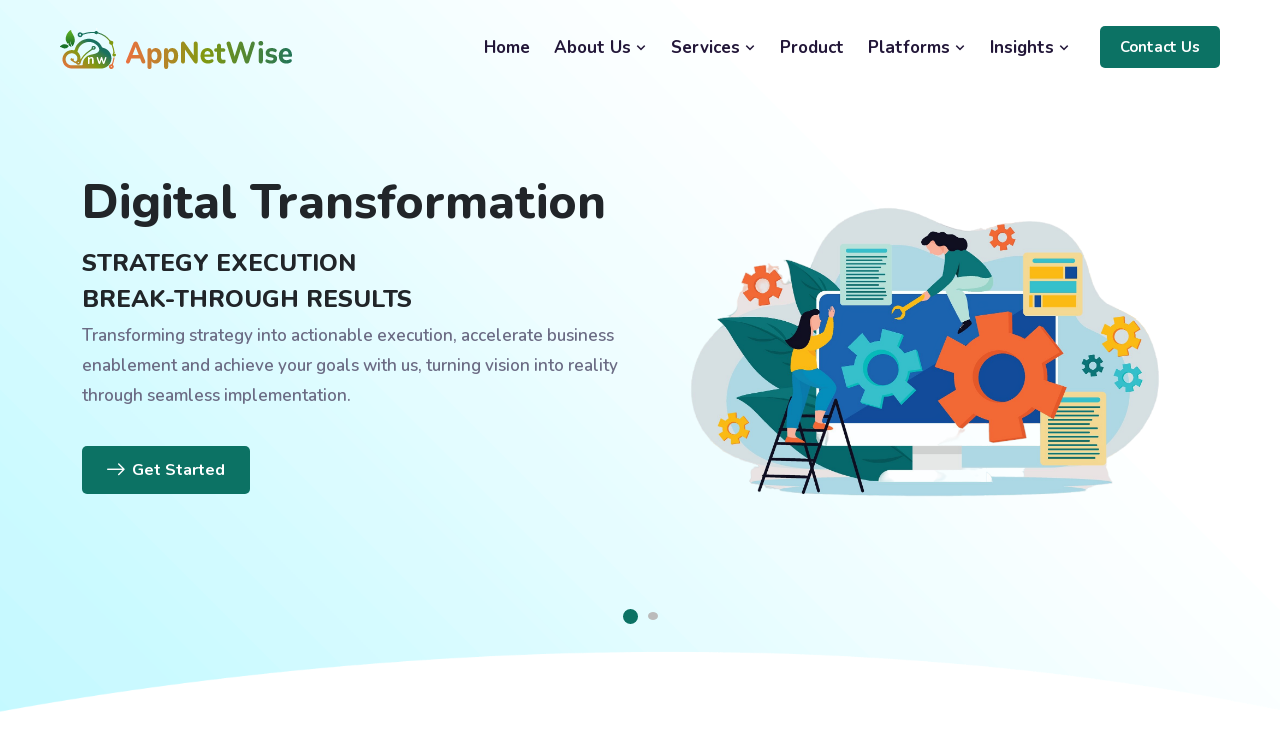

--- FILE ---
content_type: text/html; charset=utf-8
request_url: https://appnetwise.com/
body_size: 104555
content:
<!DOCTYPE html><html lang="en"><head><meta charSet="utf-8"/><meta http-equiv="x-ua-compatible" content="ie=edge"/><meta name="viewport" content="width=device-width, initial-scale=1, shrink-to-fit=no"/><meta name="generator" content="Gatsby 5.13.1"/><meta data-react-helmet="true" name="description" content="Empowering Organizations with IT Solutions and Digital Transformation."/><meta data-react-helmet="true" name="keywords" content="Digital Transformation, Digital Transformation partner, IT Consulting, Cloud Adoption, API Enablement, Software Development, Microservices Architecture, Quality Assurance, Blockchain Solutions, AI, API enablement, Cloud DevOps, DevSecOps, IT Strategy, Cloud Adoption, Kubernetes, GitOps, Software Testing, Automation, API, AI and Machine Learning, DevOps Practices, Green IT, Open Banking, Pensions Dashboard, Payment Solutions, Taxation Services, Supply Chain Management, E-Commerce Solutions, Logistics Optimization, Event-Driven Architecture, Data Analytics, Multi-Cloud Strategies, Application Modernization, Agile Methodologies, Compliance and Standards, ROI Optimization, Self-Sufficiency in IT, Future-Proof Solutions"/><meta data-react-helmet="true" property="og:title" content="Digital Transformation Partner"/><meta data-react-helmet="true" property="og:description" content="Empowering Organizations with IT Solutions and Digital Transformation."/><meta data-react-helmet="true" property="og:type" content="website"/><meta data-react-helmet="true" property="og:image" content="https://appnetwise.com/icons/icon-72x72.png"/><meta data-react-helmet="true" property="og:url" content="https://appnetwise.com"/><meta data-react-helmet="true" name="twitter:card" content="summary"/><meta data-react-helmet="true" name="twitter:creator" content="@AppNetWise"/><meta data-react-helmet="true" name="twitter:title" content="Digital Transformation Partner"/><meta data-react-helmet="true" name="twitter:description" content="Empowering Organizations with IT Solutions and Digital Transformation."/><meta data-react-helmet="true" name="twitter:image" content="https://appnetwise.com/icons/icon-72x72.png"/><meta data-react-helmet="true" name="google-site-verification" content="KjsL8qPsjdT_ZvywznPIEplC8GSK7-VmJj_VOqaijc8"/><style data-href="/styles.64a5ecb73d6e5891e028.css" data-identity="gatsby-global-css">@charset "UTF-8";/*!
* Bootstrap  v5.3.0-alpha3 (https://getbootstrap.com/)
* Copyright 2011-2023 The Bootstrap Authors
* Licensed under MIT (https://github.com/twbs/bootstrap/blob/main/LICENSE)
*/:root,[data-bs-theme=light]{--bs-blue:#0d6efd;--bs-indigo:#6610f2;--bs-purple:#6f42c1;--bs-pink:#d63384;--bs-red:#dc3545;--bs-orange:#fd7e14;--bs-yellow:#ffc107;--bs-green:#198754;--bs-teal:#20c997;--bs-cyan:#0dcaf0;--bs-black:#000;--bs-white:#fff;--bs-gray:#6c757d;--bs-gray-dark:#343a40;--bs-gray-100:#f8f9fa;--bs-gray-200:#e9ecef;--bs-gray-300:#dee2e6;--bs-gray-400:#ced4da;--bs-gray-500:#adb5bd;--bs-gray-600:#6c757d;--bs-gray-700:#495057;--bs-gray-800:#343a40;--bs-gray-900:#212529;--bs-primary:#0d6efd;--bs-secondary:#6c757d;--bs-success:#198754;--bs-info:#0dcaf0;--bs-warning:#ffc107;--bs-danger:#dc3545;--bs-light:#f8f9fa;--bs-dark:#212529;--bs-primary-rgb:13,110,253;--bs-secondary-rgb:108,117,125;--bs-success-rgb:25,135,84;--bs-info-rgb:13,202,240;--bs-warning-rgb:255,193,7;--bs-danger-rgb:220,53,69;--bs-light-rgb:248,249,250;--bs-dark-rgb:33,37,41;--bs-primary-text-emphasis:#052c65;--bs-secondary-text-emphasis:#2b2f32;--bs-success-text-emphasis:#0a3622;--bs-info-text-emphasis:#055160;--bs-warning-text-emphasis:#664d03;--bs-danger-text-emphasis:#58151c;--bs-light-text-emphasis:#495057;--bs-dark-text-emphasis:#495057;--bs-primary-bg-subtle:#cfe2ff;--bs-secondary-bg-subtle:#e2e3e5;--bs-success-bg-subtle:#d1e7dd;--bs-info-bg-subtle:#cff4fc;--bs-warning-bg-subtle:#fff3cd;--bs-danger-bg-subtle:#f8d7da;--bs-light-bg-subtle:#fcfcfd;--bs-dark-bg-subtle:#ced4da;--bs-primary-border-subtle:#9ec5fe;--bs-secondary-border-subtle:#c4c8cb;--bs-success-border-subtle:#a3cfbb;--bs-info-border-subtle:#9eeaf9;--bs-warning-border-subtle:#ffe69c;--bs-danger-border-subtle:#f1aeb5;--bs-light-border-subtle:#e9ecef;--bs-dark-border-subtle:#adb5bd;--bs-white-rgb:255,255,255;--bs-black-rgb:0,0,0;--bs-font-sans-serif:system-ui,-apple-system,"Segoe UI",Roboto,"Helvetica Neue","Noto Sans","Liberation Sans",Arial,sans-serif,"Apple Color Emoji","Segoe UI Emoji","Segoe UI Symbol","Noto Color Emoji";--bs-font-monospace:SFMono-Regular,Menlo,Monaco,Consolas,"Liberation Mono","Courier New",monospace;--bs-gradient:linear-gradient(180deg,hsla(0,0%,100%,.15),hsla(0,0%,100%,0));--bs-body-font-family:var(--bs-font-sans-serif);--bs-body-font-size:1rem;--bs-body-font-weight:400;--bs-body-line-height:1.5;--bs-body-color:#212529;--bs-body-color-rgb:33,37,41;--bs-body-bg:#fff;--bs-body-bg-rgb:255,255,255;--bs-emphasis-color:#000;--bs-emphasis-color-rgb:0,0,0;--bs-secondary-color:rgba(33,37,41,.75);--bs-secondary-color-rgb:33,37,41;--bs-secondary-bg:#e9ecef;--bs-secondary-bg-rgb:233,236,239;--bs-tertiary-color:rgba(33,37,41,.5);--bs-tertiary-color-rgb:33,37,41;--bs-tertiary-bg:#f8f9fa;--bs-tertiary-bg-rgb:248,249,250;--bs-link-color:#0d6efd;--bs-link-color-rgb:13,110,253;--bs-link-decoration:underline;--bs-link-hover-color:#0a58ca;--bs-link-hover-color-rgb:10,88,202;--bs-code-color:#d63384;--bs-highlight-bg:#fff3cd;--bs-border-width:1px;--bs-border-style:solid;--bs-border-color:#dee2e6;--bs-border-color-translucent:rgba(0,0,0,.175);--bs-border-radius:0.375rem;--bs-border-radius-sm:0.25rem;--bs-border-radius-lg:0.5rem;--bs-border-radius-xl:1rem;--bs-border-radius-xxl:2rem;--bs-border-radius-2xl:var(--bs-border-radius-xxl);--bs-border-radius-pill:50rem;--bs-box-shadow:0 0.5rem 1rem rgba(0,0,0,.15);--bs-box-shadow-sm:0 0.125rem 0.25rem rgba(0,0,0,.075);--bs-box-shadow-lg:0 1rem 3rem rgba(0,0,0,.175);--bs-box-shadow-inset:inset 0 1px 2px rgba(0,0,0,.075);--bs-focus-ring-width:0.25rem;--bs-focus-ring-opacity:0.25;--bs-focus-ring-color:rgba(13,110,253,.25);--bs-form-valid-color:#198754;--bs-form-valid-border-color:#198754;--bs-form-invalid-color:#dc3545;--bs-form-invalid-border-color:#dc3545}[data-bs-theme=dark]{--bs-body-color:#adb5bd;--bs-body-color-rgb:173,181,189;--bs-body-bg:#212529;--bs-body-bg-rgb:33,37,41;--bs-emphasis-color:#fff;--bs-emphasis-color-rgb:255,255,255;--bs-secondary-color:rgba(173,181,189,.75);--bs-secondary-color-rgb:173,181,189;--bs-secondary-bg:#343a40;--bs-secondary-bg-rgb:52,58,64;--bs-tertiary-color:rgba(173,181,189,.5);--bs-tertiary-color-rgb:173,181,189;--bs-tertiary-bg:#2b3035;--bs-tertiary-bg-rgb:43,48,53;--bs-primary-text-emphasis:#6ea8fe;--bs-secondary-text-emphasis:#a7acb1;--bs-success-text-emphasis:#75b798;--bs-info-text-emphasis:#6edff6;--bs-warning-text-emphasis:#ffda6a;--bs-danger-text-emphasis:#ea868f;--bs-light-text-emphasis:#f8f9fa;--bs-dark-text-emphasis:#dee2e6;--bs-primary-bg-subtle:#031633;--bs-secondary-bg-subtle:#161719;--bs-success-bg-subtle:#051b11;--bs-info-bg-subtle:#032830;--bs-warning-bg-subtle:#332701;--bs-danger-bg-subtle:#2c0b0e;--bs-light-bg-subtle:#343a40;--bs-dark-bg-subtle:#1a1d20;--bs-primary-border-subtle:#084298;--bs-secondary-border-subtle:#41464b;--bs-success-border-subtle:#0f5132;--bs-info-border-subtle:#087990;--bs-warning-border-subtle:#997404;--bs-danger-border-subtle:#842029;--bs-light-border-subtle:#495057;--bs-dark-border-subtle:#343a40;--bs-link-color:#6ea8fe;--bs-link-hover-color:#8bb9fe;--bs-link-color-rgb:110,168,254;--bs-link-hover-color-rgb:139,185,254;--bs-code-color:#e685b5;--bs-border-color:#495057;--bs-border-color-translucent:hsla(0,0%,100%,.15);--bs-form-valid-color:#75b798;--bs-form-valid-border-color:#75b798;--bs-form-invalid-color:#ea868f;--bs-form-invalid-border-color:#ea868f;color-scheme:dark}*,:after,:before{box-sizing:border-box}@media (prefers-reduced-motion:no-preference){:root{scroll-behavior:smooth}}body{-webkit-text-size-adjust:100%;-webkit-tap-highlight-color:transparent;background-color:var(--bs-body-bg);color:var(--bs-body-color);font-family:var(--bs-body-font-family);font-size:var(--bs-body-font-size);font-weight:var(--bs-body-font-weight);line-height:var(--bs-body-line-height);text-align:var(--bs-body-text-align)}hr{border:0;border-top:var(--bs-border-width) solid;color:inherit;margin:1rem 0;opacity:.25}.h1,.h2,.h3,.h4,.h5,.h6,h1,h2,h3,h4,h5,h6{color:var(--bs-heading-color,inherit);font-weight:500;line-height:1.2;margin-bottom:.5rem;margin-top:0}.h1,h1{font-size:calc(1.375rem + 1.5vw)}@media (min-width:1200px){.h1,h1{font-size:2.5rem}}.h2,h2{font-size:calc(1.325rem + .9vw)}@media (min-width:1200px){.h2,h2{font-size:2rem}}.h3,h3{font-size:calc(1.3rem + .6vw)}@media (min-width:1200px){.h3,h3{font-size:1.75rem}}.h4,h4{font-size:calc(1.275rem + .3vw)}@media (min-width:1200px){.h4,h4{font-size:1.5rem}}.h5,h5{font-size:1.25rem}.h6,h6{font-size:1rem}p{margin-bottom:1rem;margin-top:0}abbr[title]{cursor:help;-webkit-text-decoration:underline dotted;text-decoration:underline dotted;-webkit-text-decoration-skip-ink:none;text-decoration-skip-ink:none}address{font-style:normal;line-height:inherit;margin-bottom:1rem}ol,ul{padding-left:2rem}dl,ol,ul{margin-bottom:1rem;margin-top:0}ol ol,ol ul,ul ol,ul ul{margin-bottom:0}dt{font-weight:700}dd{margin-bottom:.5rem;margin-left:0}blockquote{margin:0 0 1rem}b,strong{font-weight:bolder}.small,small{font-size:.875em}.mark,mark{background-color:var(--bs-highlight-bg);padding:.1875em}sub,sup{font-size:.75em;line-height:0;position:relative;vertical-align:baseline}sub{bottom:-.25em}sup{top:-.5em}a{color:rgba(var(--bs-link-color-rgb),var(--bs-link-opacity,1));text-decoration:underline}a:hover{--bs-link-color-rgb:var(--bs-link-hover-color-rgb)}a:not([href]):not([class]),a:not([href]):not([class]):hover{color:inherit;text-decoration:none}code,kbd,pre,samp{font-family:var(--bs-font-monospace);font-size:1em}pre{display:block;font-size:.875em;margin-bottom:1rem;margin-top:0;overflow:auto}pre code{color:inherit;font-size:inherit;word-break:normal}code{word-wrap:break-word;color:var(--bs-code-color);font-size:.875em}a>code{color:inherit}kbd{background-color:var(--bs-body-color);border-radius:.25rem;color:var(--bs-body-bg);font-size:.875em;padding:.1875rem .375rem}kbd kbd{font-size:1em;padding:0}figure{margin:0 0 1rem}img,svg{vertical-align:middle}table{border-collapse:collapse;caption-side:bottom}caption{color:var(--bs-secondary-color);padding-bottom:.5rem;padding-top:.5rem;text-align:left}th{text-align:inherit;text-align:-webkit-match-parent}tbody,td,tfoot,th,thead,tr{border:0 solid;border-color:inherit}label{display:inline-block}button{border-radius:0}button:focus:not(:focus-visible){outline:0}button,input,optgroup,select,textarea{font-family:inherit;font-size:inherit;line-height:inherit;margin:0}button,select{text-transform:none}[role=button]{cursor:pointer}select{word-wrap:normal}select:disabled{opacity:1}[list]:not([type=date]):not([type=datetime-local]):not([type=month]):not([type=week]):not([type=time])::-webkit-calendar-picker-indicator{display:none!important}[type=button],[type=reset],[type=submit],button{-webkit-appearance:button}[type=button]:not(:disabled),[type=reset]:not(:disabled),[type=submit]:not(:disabled),button:not(:disabled){cursor:pointer}::-moz-focus-inner{border-style:none;padding:0}textarea{resize:vertical}fieldset{border:0;margin:0;min-width:0;padding:0}legend{float:left;font-size:calc(1.275rem + .3vw);line-height:inherit;margin-bottom:.5rem;padding:0;width:100%}@media (min-width:1200px){legend{font-size:1.5rem}}legend+*{clear:left}::-webkit-datetime-edit-day-field,::-webkit-datetime-edit-fields-wrapper,::-webkit-datetime-edit-hour-field,::-webkit-datetime-edit-minute,::-webkit-datetime-edit-month-field,::-webkit-datetime-edit-text,::-webkit-datetime-edit-year-field{padding:0}::-webkit-inner-spin-button{height:auto}[type=search]{-webkit-appearance:textfield;outline-offset:-2px}::-webkit-search-decoration{-webkit-appearance:none}::-webkit-color-swatch-wrapper{padding:0}::file-selector-button{-webkit-appearance:button;font:inherit}output{display:inline-block}iframe{border:0}summary{cursor:pointer;display:list-item}progress{vertical-align:baseline}[hidden]{display:none!important}.lead{font-size:1.25rem;font-weight:300}.display-1{font-size:calc(1.625rem + 4.5vw);font-weight:300;line-height:1.2}@media (min-width:1200px){.display-1{font-size:5rem}}.display-2{font-size:calc(1.575rem + 3.9vw);font-weight:300;line-height:1.2}@media (min-width:1200px){.display-2{font-size:4.5rem}}.display-3{font-size:calc(1.525rem + 3.3vw);font-weight:300;line-height:1.2}@media (min-width:1200px){.display-3{font-size:4rem}}.display-4{font-size:calc(1.475rem + 2.7vw);font-weight:300;line-height:1.2}@media (min-width:1200px){.display-4{font-size:3.5rem}}.display-5{font-size:calc(1.425rem + 2.1vw);font-weight:300;line-height:1.2}@media (min-width:1200px){.display-5{font-size:3rem}}.display-6{font-size:calc(1.375rem + 1.5vw);font-weight:300;line-height:1.2}@media (min-width:1200px){.display-6{font-size:2.5rem}}.list-inline,.list-unstyled{list-style:none;padding-left:0}.list-inline-item{display:inline-block}.list-inline-item:not(:last-child){margin-right:.5rem}.initialism{font-size:.875em;text-transform:uppercase}.blockquote{font-size:1.25rem;margin-bottom:1rem}.blockquote>:last-child{margin-bottom:0}.blockquote-footer{color:#6c757d;font-size:.875em;margin-bottom:1rem;margin-top:-1rem}.blockquote-footer:before{content:"— "}.img-fluid,.img-thumbnail{height:auto;max-width:100%}.img-thumbnail{background-color:var(--bs-body-bg);border:var(--bs-border-width) solid var(--bs-border-color);border-radius:var(--bs-border-radius);padding:.25rem}.figure{display:inline-block}.figure-img{line-height:1;margin-bottom:.5rem}.figure-caption{color:var(--bs-secondary-color);font-size:.875em}.container,.container-fluid,.container-lg,.container-md,.container-sm,.container-xl,.container-xxl{--bs-gutter-x:1.5rem;--bs-gutter-y:0;margin-left:auto;margin-right:auto;padding-left:calc(var(--bs-gutter-x)*.5);padding-right:calc(var(--bs-gutter-x)*.5);width:100%}@media (min-width:576px){.container,.container-sm{max-width:540px}}@media (min-width:768px){.container,.container-md,.container-sm{max-width:720px}}@media (min-width:992px){.container,.container-lg,.container-md,.container-sm{max-width:960px}}@media (min-width:1200px){.container,.container-lg,.container-md,.container-sm,.container-xl{max-width:1140px}}@media (min-width:1400px){.container,.container-lg,.container-md,.container-sm,.container-xl,.container-xxl{max-width:1320px}}:root{--bs-breakpoint-xs:0;--bs-breakpoint-sm:576px;--bs-breakpoint-md:768px;--bs-breakpoint-lg:992px;--bs-breakpoint-xl:1200px;--bs-breakpoint-xxl:1400px}.row{--bs-gutter-x:1.5rem;--bs-gutter-y:0;display:flex;flex-wrap:wrap;margin-left:calc(var(--bs-gutter-x)*-.5);margin-right:calc(var(--bs-gutter-x)*-.5);margin-top:calc(var(--bs-gutter-y)*-1)}.row>*{flex-shrink:0;margin-top:var(--bs-gutter-y);max-width:100%;padding-left:calc(var(--bs-gutter-x)*.5);padding-right:calc(var(--bs-gutter-x)*.5);width:100%}.col{flex:1 0}.row-cols-auto>*{flex:0 0 auto;width:auto}.row-cols-1>*{flex:0 0 auto;width:100%}.row-cols-2>*{flex:0 0 auto;width:50%}.row-cols-3>*{flex:0 0 auto;width:33.3333333333%}.row-cols-4>*{flex:0 0 auto;width:25%}.row-cols-5>*{flex:0 0 auto;width:20%}.row-cols-6>*{flex:0 0 auto;width:16.6666666667%}.col-auto{flex:0 0 auto;width:auto}.col-1{flex:0 0 auto;width:8.33333333%}.col-2{flex:0 0 auto;width:16.66666667%}.col-3{flex:0 0 auto;width:25%}.col-4{flex:0 0 auto;width:33.33333333%}.col-5{flex:0 0 auto;width:41.66666667%}.col-6{flex:0 0 auto;width:50%}.col-7{flex:0 0 auto;width:58.33333333%}.col-8{flex:0 0 auto;width:66.66666667%}.col-9{flex:0 0 auto;width:75%}.col-10{flex:0 0 auto;width:83.33333333%}.col-11{flex:0 0 auto;width:91.66666667%}.col-12{flex:0 0 auto;width:100%}.offset-1{margin-left:8.33333333%}.offset-2{margin-left:16.66666667%}.offset-3{margin-left:25%}.offset-4{margin-left:33.33333333%}.offset-5{margin-left:41.66666667%}.offset-6{margin-left:50%}.offset-7{margin-left:58.33333333%}.offset-8{margin-left:66.66666667%}.offset-9{margin-left:75%}.offset-10{margin-left:83.33333333%}.offset-11{margin-left:91.66666667%}.g-0,.gx-0{--bs-gutter-x:0}.g-0,.gy-0{--bs-gutter-y:0}.g-1,.gx-1{--bs-gutter-x:0.25rem}.g-1,.gy-1{--bs-gutter-y:0.25rem}.g-2,.gx-2{--bs-gutter-x:0.5rem}.g-2,.gy-2{--bs-gutter-y:0.5rem}.g-3,.gx-3{--bs-gutter-x:1rem}.g-3,.gy-3{--bs-gutter-y:1rem}.g-4,.gx-4{--bs-gutter-x:1.5rem}.g-4,.gy-4{--bs-gutter-y:1.5rem}.g-5,.gx-5{--bs-gutter-x:3rem}.g-5,.gy-5{--bs-gutter-y:3rem}@media (min-width:576px){.col-sm{flex:1 0}.row-cols-sm-auto>*{flex:0 0 auto;width:auto}.row-cols-sm-1>*{flex:0 0 auto;width:100%}.row-cols-sm-2>*{flex:0 0 auto;width:50%}.row-cols-sm-3>*{flex:0 0 auto;width:33.3333333333%}.row-cols-sm-4>*{flex:0 0 auto;width:25%}.row-cols-sm-5>*{flex:0 0 auto;width:20%}.row-cols-sm-6>*{flex:0 0 auto;width:16.6666666667%}.col-sm-auto{flex:0 0 auto;width:auto}.col-sm-1{flex:0 0 auto;width:8.33333333%}.col-sm-2{flex:0 0 auto;width:16.66666667%}.col-sm-3{flex:0 0 auto;width:25%}.col-sm-4{flex:0 0 auto;width:33.33333333%}.col-sm-5{flex:0 0 auto;width:41.66666667%}.col-sm-6{flex:0 0 auto;width:50%}.col-sm-7{flex:0 0 auto;width:58.33333333%}.col-sm-8{flex:0 0 auto;width:66.66666667%}.col-sm-9{flex:0 0 auto;width:75%}.col-sm-10{flex:0 0 auto;width:83.33333333%}.col-sm-11{flex:0 0 auto;width:91.66666667%}.col-sm-12{flex:0 0 auto;width:100%}.offset-sm-0{margin-left:0}.offset-sm-1{margin-left:8.33333333%}.offset-sm-2{margin-left:16.66666667%}.offset-sm-3{margin-left:25%}.offset-sm-4{margin-left:33.33333333%}.offset-sm-5{margin-left:41.66666667%}.offset-sm-6{margin-left:50%}.offset-sm-7{margin-left:58.33333333%}.offset-sm-8{margin-left:66.66666667%}.offset-sm-9{margin-left:75%}.offset-sm-10{margin-left:83.33333333%}.offset-sm-11{margin-left:91.66666667%}.g-sm-0,.gx-sm-0{--bs-gutter-x:0}.g-sm-0,.gy-sm-0{--bs-gutter-y:0}.g-sm-1,.gx-sm-1{--bs-gutter-x:0.25rem}.g-sm-1,.gy-sm-1{--bs-gutter-y:0.25rem}.g-sm-2,.gx-sm-2{--bs-gutter-x:0.5rem}.g-sm-2,.gy-sm-2{--bs-gutter-y:0.5rem}.g-sm-3,.gx-sm-3{--bs-gutter-x:1rem}.g-sm-3,.gy-sm-3{--bs-gutter-y:1rem}.g-sm-4,.gx-sm-4{--bs-gutter-x:1.5rem}.g-sm-4,.gy-sm-4{--bs-gutter-y:1.5rem}.g-sm-5,.gx-sm-5{--bs-gutter-x:3rem}.g-sm-5,.gy-sm-5{--bs-gutter-y:3rem}}@media (min-width:768px){.col-md{flex:1 0}.row-cols-md-auto>*{flex:0 0 auto;width:auto}.row-cols-md-1>*{flex:0 0 auto;width:100%}.row-cols-md-2>*{flex:0 0 auto;width:50%}.row-cols-md-3>*{flex:0 0 auto;width:33.3333333333%}.row-cols-md-4>*{flex:0 0 auto;width:25%}.row-cols-md-5>*{flex:0 0 auto;width:20%}.row-cols-md-6>*{flex:0 0 auto;width:16.6666666667%}.col-md-auto{flex:0 0 auto;width:auto}.col-md-1{flex:0 0 auto;width:8.33333333%}.col-md-2{flex:0 0 auto;width:16.66666667%}.col-md-3{flex:0 0 auto;width:25%}.col-md-4{flex:0 0 auto;width:33.33333333%}.col-md-5{flex:0 0 auto;width:41.66666667%}.col-md-6{flex:0 0 auto;width:50%}.col-md-7{flex:0 0 auto;width:58.33333333%}.col-md-8{flex:0 0 auto;width:66.66666667%}.col-md-9{flex:0 0 auto;width:75%}.col-md-10{flex:0 0 auto;width:83.33333333%}.col-md-11{flex:0 0 auto;width:91.66666667%}.col-md-12{flex:0 0 auto;width:100%}.offset-md-0{margin-left:0}.offset-md-1{margin-left:8.33333333%}.offset-md-2{margin-left:16.66666667%}.offset-md-3{margin-left:25%}.offset-md-4{margin-left:33.33333333%}.offset-md-5{margin-left:41.66666667%}.offset-md-6{margin-left:50%}.offset-md-7{margin-left:58.33333333%}.offset-md-8{margin-left:66.66666667%}.offset-md-9{margin-left:75%}.offset-md-10{margin-left:83.33333333%}.offset-md-11{margin-left:91.66666667%}.g-md-0,.gx-md-0{--bs-gutter-x:0}.g-md-0,.gy-md-0{--bs-gutter-y:0}.g-md-1,.gx-md-1{--bs-gutter-x:0.25rem}.g-md-1,.gy-md-1{--bs-gutter-y:0.25rem}.g-md-2,.gx-md-2{--bs-gutter-x:0.5rem}.g-md-2,.gy-md-2{--bs-gutter-y:0.5rem}.g-md-3,.gx-md-3{--bs-gutter-x:1rem}.g-md-3,.gy-md-3{--bs-gutter-y:1rem}.g-md-4,.gx-md-4{--bs-gutter-x:1.5rem}.g-md-4,.gy-md-4{--bs-gutter-y:1.5rem}.g-md-5,.gx-md-5{--bs-gutter-x:3rem}.g-md-5,.gy-md-5{--bs-gutter-y:3rem}}@media (min-width:992px){.col-lg{flex:1 0}.row-cols-lg-auto>*{flex:0 0 auto;width:auto}.row-cols-lg-1>*{flex:0 0 auto;width:100%}.row-cols-lg-2>*{flex:0 0 auto;width:50%}.row-cols-lg-3>*{flex:0 0 auto;width:33.3333333333%}.row-cols-lg-4>*{flex:0 0 auto;width:25%}.row-cols-lg-5>*{flex:0 0 auto;width:20%}.row-cols-lg-6>*{flex:0 0 auto;width:16.6666666667%}.col-lg-auto{flex:0 0 auto;width:auto}.col-lg-1{flex:0 0 auto;width:8.33333333%}.col-lg-2{flex:0 0 auto;width:16.66666667%}.col-lg-3{flex:0 0 auto;width:25%}.col-lg-4{flex:0 0 auto;width:33.33333333%}.col-lg-5{flex:0 0 auto;width:41.66666667%}.col-lg-6{flex:0 0 auto;width:50%}.col-lg-7{flex:0 0 auto;width:58.33333333%}.col-lg-8{flex:0 0 auto;width:66.66666667%}.col-lg-9{flex:0 0 auto;width:75%}.col-lg-10{flex:0 0 auto;width:83.33333333%}.col-lg-11{flex:0 0 auto;width:91.66666667%}.col-lg-12{flex:0 0 auto;width:100%}.offset-lg-0{margin-left:0}.offset-lg-1{margin-left:8.33333333%}.offset-lg-2{margin-left:16.66666667%}.offset-lg-3{margin-left:25%}.offset-lg-4{margin-left:33.33333333%}.offset-lg-5{margin-left:41.66666667%}.offset-lg-6{margin-left:50%}.offset-lg-7{margin-left:58.33333333%}.offset-lg-8{margin-left:66.66666667%}.offset-lg-9{margin-left:75%}.offset-lg-10{margin-left:83.33333333%}.offset-lg-11{margin-left:91.66666667%}.g-lg-0,.gx-lg-0{--bs-gutter-x:0}.g-lg-0,.gy-lg-0{--bs-gutter-y:0}.g-lg-1,.gx-lg-1{--bs-gutter-x:0.25rem}.g-lg-1,.gy-lg-1{--bs-gutter-y:0.25rem}.g-lg-2,.gx-lg-2{--bs-gutter-x:0.5rem}.g-lg-2,.gy-lg-2{--bs-gutter-y:0.5rem}.g-lg-3,.gx-lg-3{--bs-gutter-x:1rem}.g-lg-3,.gy-lg-3{--bs-gutter-y:1rem}.g-lg-4,.gx-lg-4{--bs-gutter-x:1.5rem}.g-lg-4,.gy-lg-4{--bs-gutter-y:1.5rem}.g-lg-5,.gx-lg-5{--bs-gutter-x:3rem}.g-lg-5,.gy-lg-5{--bs-gutter-y:3rem}}@media (min-width:1200px){.col-xl{flex:1 0}.row-cols-xl-auto>*{flex:0 0 auto;width:auto}.row-cols-xl-1>*{flex:0 0 auto;width:100%}.row-cols-xl-2>*{flex:0 0 auto;width:50%}.row-cols-xl-3>*{flex:0 0 auto;width:33.3333333333%}.row-cols-xl-4>*{flex:0 0 auto;width:25%}.row-cols-xl-5>*{flex:0 0 auto;width:20%}.row-cols-xl-6>*{flex:0 0 auto;width:16.6666666667%}.col-xl-auto{flex:0 0 auto;width:auto}.col-xl-1{flex:0 0 auto;width:8.33333333%}.col-xl-2{flex:0 0 auto;width:16.66666667%}.col-xl-3{flex:0 0 auto;width:25%}.col-xl-4{flex:0 0 auto;width:33.33333333%}.col-xl-5{flex:0 0 auto;width:41.66666667%}.col-xl-6{flex:0 0 auto;width:50%}.col-xl-7{flex:0 0 auto;width:58.33333333%}.col-xl-8{flex:0 0 auto;width:66.66666667%}.col-xl-9{flex:0 0 auto;width:75%}.col-xl-10{flex:0 0 auto;width:83.33333333%}.col-xl-11{flex:0 0 auto;width:91.66666667%}.col-xl-12{flex:0 0 auto;width:100%}.offset-xl-0{margin-left:0}.offset-xl-1{margin-left:8.33333333%}.offset-xl-2{margin-left:16.66666667%}.offset-xl-3{margin-left:25%}.offset-xl-4{margin-left:33.33333333%}.offset-xl-5{margin-left:41.66666667%}.offset-xl-6{margin-left:50%}.offset-xl-7{margin-left:58.33333333%}.offset-xl-8{margin-left:66.66666667%}.offset-xl-9{margin-left:75%}.offset-xl-10{margin-left:83.33333333%}.offset-xl-11{margin-left:91.66666667%}.g-xl-0,.gx-xl-0{--bs-gutter-x:0}.g-xl-0,.gy-xl-0{--bs-gutter-y:0}.g-xl-1,.gx-xl-1{--bs-gutter-x:0.25rem}.g-xl-1,.gy-xl-1{--bs-gutter-y:0.25rem}.g-xl-2,.gx-xl-2{--bs-gutter-x:0.5rem}.g-xl-2,.gy-xl-2{--bs-gutter-y:0.5rem}.g-xl-3,.gx-xl-3{--bs-gutter-x:1rem}.g-xl-3,.gy-xl-3{--bs-gutter-y:1rem}.g-xl-4,.gx-xl-4{--bs-gutter-x:1.5rem}.g-xl-4,.gy-xl-4{--bs-gutter-y:1.5rem}.g-xl-5,.gx-xl-5{--bs-gutter-x:3rem}.g-xl-5,.gy-xl-5{--bs-gutter-y:3rem}}@media (min-width:1400px){.col-xxl{flex:1 0}.row-cols-xxl-auto>*{flex:0 0 auto;width:auto}.row-cols-xxl-1>*{flex:0 0 auto;width:100%}.row-cols-xxl-2>*{flex:0 0 auto;width:50%}.row-cols-xxl-3>*{flex:0 0 auto;width:33.3333333333%}.row-cols-xxl-4>*{flex:0 0 auto;width:25%}.row-cols-xxl-5>*{flex:0 0 auto;width:20%}.row-cols-xxl-6>*{flex:0 0 auto;width:16.6666666667%}.col-xxl-auto{flex:0 0 auto;width:auto}.col-xxl-1{flex:0 0 auto;width:8.33333333%}.col-xxl-2{flex:0 0 auto;width:16.66666667%}.col-xxl-3{flex:0 0 auto;width:25%}.col-xxl-4{flex:0 0 auto;width:33.33333333%}.col-xxl-5{flex:0 0 auto;width:41.66666667%}.col-xxl-6{flex:0 0 auto;width:50%}.col-xxl-7{flex:0 0 auto;width:58.33333333%}.col-xxl-8{flex:0 0 auto;width:66.66666667%}.col-xxl-9{flex:0 0 auto;width:75%}.col-xxl-10{flex:0 0 auto;width:83.33333333%}.col-xxl-11{flex:0 0 auto;width:91.66666667%}.col-xxl-12{flex:0 0 auto;width:100%}.offset-xxl-0{margin-left:0}.offset-xxl-1{margin-left:8.33333333%}.offset-xxl-2{margin-left:16.66666667%}.offset-xxl-3{margin-left:25%}.offset-xxl-4{margin-left:33.33333333%}.offset-xxl-5{margin-left:41.66666667%}.offset-xxl-6{margin-left:50%}.offset-xxl-7{margin-left:58.33333333%}.offset-xxl-8{margin-left:66.66666667%}.offset-xxl-9{margin-left:75%}.offset-xxl-10{margin-left:83.33333333%}.offset-xxl-11{margin-left:91.66666667%}.g-xxl-0,.gx-xxl-0{--bs-gutter-x:0}.g-xxl-0,.gy-xxl-0{--bs-gutter-y:0}.g-xxl-1,.gx-xxl-1{--bs-gutter-x:0.25rem}.g-xxl-1,.gy-xxl-1{--bs-gutter-y:0.25rem}.g-xxl-2,.gx-xxl-2{--bs-gutter-x:0.5rem}.g-xxl-2,.gy-xxl-2{--bs-gutter-y:0.5rem}.g-xxl-3,.gx-xxl-3{--bs-gutter-x:1rem}.g-xxl-3,.gy-xxl-3{--bs-gutter-y:1rem}.g-xxl-4,.gx-xxl-4{--bs-gutter-x:1.5rem}.g-xxl-4,.gy-xxl-4{--bs-gutter-y:1.5rem}.g-xxl-5,.gx-xxl-5{--bs-gutter-x:3rem}.g-xxl-5,.gy-xxl-5{--bs-gutter-y:3rem}}.table{--bs-table-color:var(--bs-body-color);--bs-table-bg:transparent;--bs-table-border-color:var(--bs-border-color);--bs-table-accent-bg:transparent;--bs-table-striped-color:var(--bs-body-color);--bs-table-striped-bg:rgba(0,0,0,.05);--bs-table-active-color:var(--bs-body-color);--bs-table-active-bg:rgba(0,0,0,.1);--bs-table-hover-color:var(--bs-body-color);--bs-table-hover-bg:rgba(0,0,0,.075);border-color:var(--bs-table-border-color);color:var(--bs-table-color);margin-bottom:1rem;vertical-align:top;width:100%}.table>:not(caption)>*>*{background-color:var(--bs-table-bg);border-bottom-width:var(--bs-border-width);box-shadow:inset 0 0 0 9999px var(--bs-table-accent-bg);padding:.5rem}.table>tbody{vertical-align:inherit}.table>thead{vertical-align:bottom}.table-group-divider{border-top:calc(var(--bs-border-width)*2) solid}.caption-top{caption-side:top}.table-sm>:not(caption)>*>*{padding:.25rem}.table-bordered>:not(caption)>*{border-width:var(--bs-border-width) 0}.table-bordered>:not(caption)>*>*{border-width:0 var(--bs-border-width)}.table-borderless>:not(caption)>*>*{border-bottom-width:0}.table-borderless>:not(:first-child){border-top-width:0}.table-striped-columns>:not(caption)>tr>:nth-child(2n),.table-striped>tbody>tr:nth-of-type(odd)>*{--bs-table-accent-bg:var(--bs-table-striped-bg);color:var(--bs-table-striped-color)}.table-active{--bs-table-accent-bg:var(--bs-table-active-bg);color:var(--bs-table-active-color)}.table-hover>tbody>tr:hover>*{--bs-table-accent-bg:var(--bs-table-hover-bg);color:var(--bs-table-hover-color)}.table-primary{--bs-table-color:#000;--bs-table-bg:#cfe2ff;--bs-table-border-color:#bacbe6;--bs-table-striped-bg:#c5d7f2;--bs-table-striped-color:#000;--bs-table-active-bg:#bacbe6;--bs-table-active-color:#000;--bs-table-hover-bg:#bfd1ec;--bs-table-hover-color:#000}.table-primary,.table-secondary{border-color:var(--bs-table-border-color);color:var(--bs-table-color)}.table-secondary{--bs-table-color:#000;--bs-table-bg:#e2e3e5;--bs-table-border-color:#cbccce;--bs-table-striped-bg:#d7d8da;--bs-table-striped-color:#000;--bs-table-active-bg:#cbccce;--bs-table-active-color:#000;--bs-table-hover-bg:#d1d2d4;--bs-table-hover-color:#000}.table-success{--bs-table-color:#000;--bs-table-bg:#d1e7dd;--bs-table-border-color:#bcd0c7;--bs-table-striped-bg:#c7dbd2;--bs-table-striped-color:#000;--bs-table-active-bg:#bcd0c7;--bs-table-active-color:#000;--bs-table-hover-bg:#c1d6cc;--bs-table-hover-color:#000}.table-info,.table-success{border-color:var(--bs-table-border-color);color:var(--bs-table-color)}.table-info{--bs-table-color:#000;--bs-table-bg:#cff4fc;--bs-table-border-color:#badce3;--bs-table-striped-bg:#c5e8ef;--bs-table-striped-color:#000;--bs-table-active-bg:#badce3;--bs-table-active-color:#000;--bs-table-hover-bg:#bfe2e9;--bs-table-hover-color:#000}.table-warning{--bs-table-color:#000;--bs-table-bg:#fff3cd;--bs-table-border-color:#e6dbb9;--bs-table-striped-bg:#f2e7c3;--bs-table-striped-color:#000;--bs-table-active-bg:#e6dbb9;--bs-table-active-color:#000;--bs-table-hover-bg:#ece1be;--bs-table-hover-color:#000}.table-danger,.table-warning{border-color:var(--bs-table-border-color);color:var(--bs-table-color)}.table-danger{--bs-table-color:#000;--bs-table-bg:#f8d7da;--bs-table-border-color:#dfc2c4;--bs-table-striped-bg:#eccccf;--bs-table-striped-color:#000;--bs-table-active-bg:#dfc2c4;--bs-table-active-color:#000;--bs-table-hover-bg:#e5c7ca;--bs-table-hover-color:#000}.table-light{--bs-table-color:#000;--bs-table-bg:#f8f9fa;--bs-table-border-color:#dfe0e1;--bs-table-striped-bg:#ecedee;--bs-table-striped-color:#000;--bs-table-active-bg:#dfe0e1;--bs-table-active-color:#000;--bs-table-hover-bg:#e5e6e7;--bs-table-hover-color:#000}.table-dark,.table-light{border-color:var(--bs-table-border-color);color:var(--bs-table-color)}.table-dark{--bs-table-color:#fff;--bs-table-bg:#212529;--bs-table-border-color:#373b3e;--bs-table-striped-bg:#2c3034;--bs-table-striped-color:#fff;--bs-table-active-bg:#373b3e;--bs-table-active-color:#fff;--bs-table-hover-bg:#323539;--bs-table-hover-color:#fff}.table-responsive{-webkit-overflow-scrolling:touch;overflow-x:auto}@media (max-width:575.98px){.table-responsive-sm{-webkit-overflow-scrolling:touch;overflow-x:auto}}@media (max-width:767.98px){.table-responsive-md{-webkit-overflow-scrolling:touch;overflow-x:auto}}@media (max-width:991.98px){.table-responsive-lg{-webkit-overflow-scrolling:touch;overflow-x:auto}}@media (max-width:1199.98px){.table-responsive-xl{-webkit-overflow-scrolling:touch;overflow-x:auto}}@media (max-width:1399.98px){.table-responsive-xxl{-webkit-overflow-scrolling:touch;overflow-x:auto}}.form-label{margin-bottom:.5rem}.col-form-label{font-size:inherit;line-height:1.5;margin-bottom:0;padding-bottom:calc(.375rem + var(--bs-border-width));padding-top:calc(.375rem + var(--bs-border-width))}.col-form-label-lg{font-size:1.25rem;padding-bottom:calc(.5rem + var(--bs-border-width));padding-top:calc(.5rem + var(--bs-border-width))}.col-form-label-sm{font-size:.875rem;padding-bottom:calc(.25rem + var(--bs-border-width));padding-top:calc(.25rem + var(--bs-border-width))}.form-text{color:var(--bs-secondary-color);font-size:.875em;margin-top:.25rem}.form-control{-webkit-appearance:none;appearance:none;background-clip:padding-box;background-color:var(--bs-body-bg);border:var(--bs-border-width) solid var(--bs-border-color);border-radius:var(--bs-border-radius);color:var(--bs-body-color);display:block;font-size:1rem;font-weight:400;line-height:1.5;padding:.375rem .75rem;transition:border-color .15s ease-in-out,box-shadow .15s ease-in-out;width:100%}@media (prefers-reduced-motion:reduce){.form-control{transition:none}}.form-control[type=file]{overflow:hidden}.form-control[type=file]:not(:disabled):not([readonly]){cursor:pointer}.form-control:focus{background-color:var(--bs-body-bg);border-color:#86b7fe;box-shadow:0 0 0 .25rem rgba(13,110,253,.25);color:var(--bs-body-color);outline:0}.form-control::-webkit-date-and-time-value{height:1.5em;margin:0;min-width:85px}.form-control::-webkit-datetime-edit{display:block;padding:0}.form-control::placeholder{color:var(--bs-secondary-color);opacity:1}.form-control:disabled{background-color:var(--bs-secondary-bg);opacity:1}.form-control::file-selector-button{background-color:var(--bs-tertiary-bg);border:0 solid;border-color:inherit;border-inline-end-width:var(--bs-border-width);border-radius:0;color:var(--bs-body-color);margin:-.375rem -.75rem;margin-inline-end:.75rem;padding:.375rem .75rem;pointer-events:none;transition:color .15s ease-in-out,background-color .15s ease-in-out,border-color .15s ease-in-out,box-shadow .15s ease-in-out}@media (prefers-reduced-motion:reduce){.form-control::file-selector-button{transition:none}}.form-control:hover:not(:disabled):not([readonly])::file-selector-button{background-color:var(--bs-secondary-bg)}.form-control-plaintext{background-color:transparent;border:solid transparent;border-width:var(--bs-border-width) 0;color:var(--bs-body-color);display:block;line-height:1.5;margin-bottom:0;padding:.375rem 0;width:100%}.form-control-plaintext:focus{outline:0}.form-control-plaintext.form-control-lg,.form-control-plaintext.form-control-sm{padding-left:0;padding-right:0}.form-control-sm{border-radius:var(--bs-border-radius-sm);font-size:.875rem;min-height:calc(1.5em + .5rem + var(--bs-border-width)*2);padding:.25rem .5rem}.form-control-sm::file-selector-button{margin:-.25rem -.5rem;margin-inline-end:.5rem;padding:.25rem .5rem}.form-control-lg{border-radius:var(--bs-border-radius-lg);font-size:1.25rem;min-height:calc(1.5em + 1rem + var(--bs-border-width)*2);padding:.5rem 1rem}.form-control-lg::file-selector-button{margin:-.5rem -1rem;margin-inline-end:1rem;padding:.5rem 1rem}textarea.form-control{min-height:calc(1.5em + .75rem + var(--bs-border-width)*2)}textarea.form-control-sm{min-height:calc(1.5em + .5rem + var(--bs-border-width)*2)}textarea.form-control-lg{min-height:calc(1.5em + 1rem + var(--bs-border-width)*2)}.form-control-color{height:calc(1.5em + .75rem + var(--bs-border-width)*2);padding:.375rem;width:3rem}.form-control-color:not(:disabled):not([readonly]){cursor:pointer}.form-control-color::-moz-color-swatch{border:0!important;border-radius:var(--bs-border-radius)}.form-control-color::-webkit-color-swatch{border:0!important;border-radius:var(--bs-border-radius)}.form-control-color.form-control-sm{height:calc(1.5em + .5rem + var(--bs-border-width)*2)}.form-control-color.form-control-lg{height:calc(1.5em + 1rem + var(--bs-border-width)*2)}.form-select{--bs-form-select-bg-img:url("data:image/svg+xml;charset=utf-8,%3Csvg xmlns='http://www.w3.org/2000/svg' viewBox='0 0 16 16'%3E%3Cpath fill='none' stroke='%23343a40' stroke-linecap='round' stroke-linejoin='round' stroke-width='2' d='m2 5 6 6 6-6'/%3E%3C/svg%3E");-webkit-appearance:none;appearance:none;background-color:var(--bs-body-bg);background-image:var(--bs-form-select-bg-img),var(--bs-form-select-bg-icon,none);background-position:right .75rem center;background-repeat:no-repeat;background-size:16px 12px;border:var(--bs-border-width) solid var(--bs-border-color);border-radius:var(--bs-border-radius);color:var(--bs-body-color);display:block;font-size:1rem;font-weight:400;line-height:1.5;padding:.375rem 2.25rem .375rem .75rem;transition:border-color .15s ease-in-out,box-shadow .15s ease-in-out;width:100%}@media (prefers-reduced-motion:reduce){.form-select{transition:none}}.form-select:focus{border-color:#86b7fe;box-shadow:0 0 0 .25rem rgba(13,110,253,.25);outline:0}.form-select[multiple],.form-select[size]:not([size="1"]){background-image:none;padding-right:.75rem}.form-select:disabled{background-color:var(--bs-secondary-bg)}.form-select:-moz-focusring{color:transparent;text-shadow:0 0 0 var(--bs-body-color)}.form-select-sm{border-radius:var(--bs-border-radius-sm);font-size:.875rem;padding-bottom:.25rem;padding-left:.5rem;padding-top:.25rem}.form-select-lg{border-radius:var(--bs-border-radius-lg);font-size:1.25rem;padding-bottom:.5rem;padding-left:1rem;padding-top:.5rem}[data-bs-theme=dark] .form-select{--bs-form-select-bg-img:url("data:image/svg+xml;charset=utf-8,%3Csvg xmlns='http://www.w3.org/2000/svg' viewBox='0 0 16 16'%3E%3Cpath fill='none' stroke='%23adb5bd' stroke-linecap='round' stroke-linejoin='round' stroke-width='2' d='m2 5 6 6 6-6'/%3E%3C/svg%3E")}.form-check{display:block;margin-bottom:.125rem;min-height:1.5rem;padding-left:1.5em}.form-check .form-check-input{float:left;margin-left:-1.5em}.form-check-reverse{padding-left:0;padding-right:1.5em;text-align:right}.form-check-reverse .form-check-input{float:right;margin-left:0;margin-right:-1.5em}.form-check-input{--bs-form-check-bg:var(--bs-body-bg);-webkit-appearance:none;appearance:none;background-color:var(--bs-form-check-bg);background-image:var(--bs-form-check-bg-image);background-position:50%;background-repeat:no-repeat;background-size:contain;border:var(--bs-border-width) solid var(--bs-border-color);height:1em;margin-top:.25em;-webkit-print-color-adjust:exact;print-color-adjust:exact;vertical-align:top;width:1em}.form-check-input[type=checkbox]{border-radius:.25em}.form-check-input[type=radio]{border-radius:50%}.form-check-input:active{filter:brightness(90%)}.form-check-input:focus{border-color:#86b7fe;box-shadow:0 0 0 .25rem rgba(13,110,253,.25);outline:0}.form-check-input:checked{background-color:#0d6efd;border-color:#0d6efd}.form-check-input:checked[type=checkbox]{--bs-form-check-bg-image:url("data:image/svg+xml;charset=utf-8,%3Csvg xmlns='http://www.w3.org/2000/svg' viewBox='0 0 20 20'%3E%3Cpath fill='none' stroke='%23fff' stroke-linecap='round' stroke-linejoin='round' stroke-width='3' d='m6 10 3 3 6-6'/%3E%3C/svg%3E")}.form-check-input:checked[type=radio]{--bs-form-check-bg-image:url("data:image/svg+xml;charset=utf-8,%3Csvg xmlns='http://www.w3.org/2000/svg' viewBox='-4 -4 8 8'%3E%3Ccircle r='2' fill='%23fff'/%3E%3C/svg%3E")}.form-check-input[type=checkbox]:indeterminate{--bs-form-check-bg-image:url("data:image/svg+xml;charset=utf-8,%3Csvg xmlns='http://www.w3.org/2000/svg' viewBox='0 0 20 20'%3E%3Cpath fill='none' stroke='%23fff' stroke-linecap='round' stroke-linejoin='round' stroke-width='3' d='M6 10h8'/%3E%3C/svg%3E");background-color:#0d6efd;border-color:#0d6efd}.form-check-input:disabled{filter:none;opacity:.5;pointer-events:none}.form-check-input:disabled~.form-check-label,.form-check-input[disabled]~.form-check-label{cursor:default;opacity:.5}.form-switch{padding-left:2.5em}.form-switch .form-check-input{--bs-form-switch-bg:url("data:image/svg+xml;charset=utf-8,%3Csvg xmlns='http://www.w3.org/2000/svg' viewBox='-4 -4 8 8'%3E%3Ccircle r='3' fill='rgba(0, 0, 0, 0.25)'/%3E%3C/svg%3E");background-image:var(--bs-form-switch-bg);background-position:0;border-radius:2em;margin-left:-2.5em;transition:background-position .15s ease-in-out;width:2em}@media (prefers-reduced-motion:reduce){.form-switch .form-check-input{transition:none}}.form-switch .form-check-input:focus{--bs-form-switch-bg:url("data:image/svg+xml;charset=utf-8,%3Csvg xmlns='http://www.w3.org/2000/svg' viewBox='-4 -4 8 8'%3E%3Ccircle r='3' fill='%2386b7fe'/%3E%3C/svg%3E")}.form-switch .form-check-input:checked{--bs-form-switch-bg:url("data:image/svg+xml;charset=utf-8,%3Csvg xmlns='http://www.w3.org/2000/svg' viewBox='-4 -4 8 8'%3E%3Ccircle r='3' fill='%23fff'/%3E%3C/svg%3E");background-position:100%}.form-switch.form-check-reverse{padding-left:0;padding-right:2.5em}.form-switch.form-check-reverse .form-check-input{margin-left:0;margin-right:-2.5em}.form-check-inline{display:inline-block;margin-right:1rem}.btn-check{clip:rect(0,0,0,0);pointer-events:none;position:absolute}.btn-check:disabled+.btn,.btn-check[disabled]+.btn{filter:none;opacity:.65;pointer-events:none}[data-bs-theme=dark] .form-switch .form-check-input:not(:checked):not(:focus){--bs-form-switch-bg:url("data:image/svg+xml;charset=utf-8,%3Csvg xmlns='http://www.w3.org/2000/svg' viewBox='-4 -4 8 8'%3E%3Ccircle r='3' fill='rgba(255, 255, 255, 0.25)'/%3E%3C/svg%3E")}.form-range{-webkit-appearance:none;appearance:none;background-color:transparent;height:1.5rem;padding:0;width:100%}.form-range:focus{outline:0}.form-range:focus::-webkit-slider-thumb{box-shadow:0 0 0 1px #fff,0 0 0 .25rem rgba(13,110,253,.25)}.form-range:focus::-moz-range-thumb{box-shadow:0 0 0 1px #fff,0 0 0 .25rem rgba(13,110,253,.25)}.form-range::-moz-focus-outer{border:0}.form-range::-webkit-slider-thumb{-webkit-appearance:none;appearance:none;background-color:#0d6efd;border:0;border-radius:1rem;height:1rem;margin-top:-.25rem;-webkit-transition:background-color .15s ease-in-out,border-color .15s ease-in-out,box-shadow .15s ease-in-out;transition:background-color .15s ease-in-out,border-color .15s ease-in-out,box-shadow .15s ease-in-out;width:1rem}@media (prefers-reduced-motion:reduce){.form-range::-webkit-slider-thumb{-webkit-transition:none;transition:none}}.form-range::-webkit-slider-thumb:active{background-color:#b6d4fe}.form-range::-webkit-slider-runnable-track{background-color:var(--bs-tertiary-bg);border-color:transparent;border-radius:1rem;color:transparent;cursor:pointer;height:.5rem;width:100%}.form-range::-moz-range-thumb{appearance:none;background-color:#0d6efd;border:0;border-radius:1rem;height:1rem;-moz-transition:background-color .15s ease-in-out,border-color .15s ease-in-out,box-shadow .15s ease-in-out;transition:background-color .15s ease-in-out,border-color .15s ease-in-out,box-shadow .15s ease-in-out;width:1rem}@media (prefers-reduced-motion:reduce){.form-range::-moz-range-thumb{-moz-transition:none;transition:none}}.form-range::-moz-range-thumb:active{background-color:#b6d4fe}.form-range::-moz-range-track{background-color:var(--bs-tertiary-bg);border-color:transparent;border-radius:1rem;color:transparent;cursor:pointer;height:.5rem;width:100%}.form-range:disabled{pointer-events:none}.form-range:disabled::-webkit-slider-thumb{background-color:var(--bs-secondary-color)}.form-range:disabled::-moz-range-thumb{background-color:var(--bs-secondary-color)}.form-floating{position:relative}.form-floating>.form-control,.form-floating>.form-control-plaintext,.form-floating>.form-select{height:calc(3.5rem + var(--bs-border-width)*2);line-height:1.25}.form-floating>label{border:var(--bs-border-width) solid transparent;height:100%;left:0;overflow:hidden;padding:1rem .75rem;pointer-events:none;position:absolute;text-align:start;text-overflow:ellipsis;top:0;transform-origin:0 0;transition:opacity .1s ease-in-out,transform .1s ease-in-out;white-space:nowrap;z-index:2}@media (prefers-reduced-motion:reduce){.form-floating>label{transition:none}}.form-floating>.form-control,.form-floating>.form-control-plaintext{padding:1rem .75rem}.form-floating>.form-control-plaintext::placeholder,.form-floating>.form-control::placeholder{color:transparent}.form-floating>.form-control-plaintext:focus,.form-floating>.form-control-plaintext:not(:placeholder-shown),.form-floating>.form-control:focus,.form-floating>.form-control:not(:placeholder-shown){padding-bottom:.625rem;padding-top:1.625rem}.form-floating>.form-control-plaintext:-webkit-autofill,.form-floating>.form-control:-webkit-autofill{padding-bottom:.625rem;padding-top:1.625rem}.form-floating>.form-select{padding-bottom:.625rem;padding-top:1.625rem}.form-floating>.form-control-plaintext~label,.form-floating>.form-control:focus~label,.form-floating>.form-control:not(:placeholder-shown)~label,.form-floating>.form-select~label{color:rgba(var(--bs-body-color-rgb),.65);transform:scale(.85) translateY(-.5rem) translateX(.15rem)}.form-floating>.form-control-plaintext~label:after,.form-floating>.form-control:focus~label:after,.form-floating>.form-control:not(:placeholder-shown)~label:after,.form-floating>.form-select~label:after{background-color:var(--bs-body-bg);border-radius:var(--bs-border-radius);content:"";height:1.5em;inset:1rem .375rem;position:absolute;z-index:-1}.form-floating>.form-control:-webkit-autofill~label{color:rgba(var(--bs-body-color-rgb),.65);transform:scale(.85) translateY(-.5rem) translateX(.15rem)}.form-floating>.form-control-plaintext~label{border-width:var(--bs-border-width) 0}.form-floating>:disabled~label{color:#6c757d}.form-floating>:disabled~label:after{background-color:var(--bs-secondary-bg)}.input-group{align-items:stretch;display:flex;flex-wrap:wrap;position:relative;width:100%}.input-group>.form-control,.input-group>.form-floating,.input-group>.form-select{flex:1 1 auto;min-width:0;position:relative;width:1%}.input-group>.form-control:focus,.input-group>.form-floating:focus-within,.input-group>.form-select:focus{z-index:5}.input-group .btn{position:relative;z-index:2}.input-group .btn:focus{z-index:5}.input-group-text{align-items:center;background-color:var(--bs-tertiary-bg);border:var(--bs-border-width) solid var(--bs-border-color);border-radius:var(--bs-border-radius);color:var(--bs-body-color);display:flex;font-size:1rem;font-weight:400;line-height:1.5;padding:.375rem .75rem;text-align:center;white-space:nowrap}.input-group-lg>.btn,.input-group-lg>.form-control,.input-group-lg>.form-select,.input-group-lg>.input-group-text{border-radius:var(--bs-border-radius-lg);font-size:1.25rem;padding:.5rem 1rem}.input-group-sm>.btn,.input-group-sm>.form-control,.input-group-sm>.form-select,.input-group-sm>.input-group-text{border-radius:var(--bs-border-radius-sm);font-size:.875rem;padding:.25rem .5rem}.input-group-lg>.form-select,.input-group-sm>.form-select{padding-right:3rem}.input-group.has-validation>.dropdown-toggle:nth-last-child(n+4),.input-group.has-validation>.form-floating:nth-last-child(n+3)>.form-control,.input-group.has-validation>.form-floating:nth-last-child(n+3)>.form-select,.input-group.has-validation>:nth-last-child(n+3):not(.dropdown-toggle):not(.dropdown-menu):not(.form-floating),.input-group:not(.has-validation)>.dropdown-toggle:nth-last-child(n+3),.input-group:not(.has-validation)>.form-floating:not(:last-child)>.form-control,.input-group:not(.has-validation)>.form-floating:not(:last-child)>.form-select,.input-group:not(.has-validation)>:not(:last-child):not(.dropdown-toggle):not(.dropdown-menu):not(.form-floating){border-bottom-right-radius:0;border-top-right-radius:0}.input-group>:not(:first-child):not(.dropdown-menu):not(.valid-tooltip):not(.valid-feedback):not(.invalid-tooltip):not(.invalid-feedback){border-bottom-left-radius:0;border-top-left-radius:0;margin-left:calc(var(--bs-border-width)*-1)}.input-group>.form-floating:not(:first-child)>.form-control,.input-group>.form-floating:not(:first-child)>.form-select{border-bottom-left-radius:0;border-top-left-radius:0}.valid-feedback{color:var(--bs-form-valid-color);display:none;font-size:.875em;margin-top:.25rem;width:100%}.valid-tooltip{background-color:var(--bs-success);border-radius:var(--bs-border-radius);color:#fff;display:none;font-size:.875rem;margin-top:.1rem;max-width:100%;padding:.25rem .5rem;position:absolute;top:100%;z-index:5}.is-valid~.valid-feedback,.is-valid~.valid-tooltip,.was-validated :valid~.valid-feedback,.was-validated :valid~.valid-tooltip{display:block}.form-control.is-valid,.was-validated .form-control:valid{background-image:url("data:image/svg+xml;charset=utf-8,%3Csvg xmlns='http://www.w3.org/2000/svg' viewBox='0 0 8 8'%3E%3Cpath fill='%23198754' d='M2.3 6.73.6 4.53c-.4-1.04.46-1.4 1.1-.8l1.1 1.4 3.4-3.8c.6-.63 1.6-.27 1.2.7l-4 4.6c-.43.5-.8.4-1.1.1z'/%3E%3C/svg%3E");background-position:right calc(.375em + .1875rem) center;background-repeat:no-repeat;background-size:calc(.75em + .375rem) calc(.75em + .375rem);border-color:var(--bs-form-valid-border-color);padding-right:calc(1.5em + .75rem)}.form-control.is-valid:focus,.was-validated .form-control:valid:focus{border-color:var(--bs-form-valid-border-color);box-shadow:0 0 0 .25rem rgba(var(--bs-success-rgb),.25)}.was-validated textarea.form-control:valid,textarea.form-control.is-valid{background-position:top calc(.375em + .1875rem) right calc(.375em + .1875rem);padding-right:calc(1.5em + .75rem)}.form-select.is-valid,.was-validated .form-select:valid{border-color:var(--bs-form-valid-border-color)}.form-select.is-valid:not([multiple]):not([size]),.form-select.is-valid:not([multiple])[size="1"],.was-validated .form-select:valid:not([multiple]):not([size]),.was-validated .form-select:valid:not([multiple])[size="1"]{--bs-form-select-bg-icon:url("data:image/svg+xml;charset=utf-8,%3Csvg xmlns='http://www.w3.org/2000/svg' viewBox='0 0 8 8'%3E%3Cpath fill='%23198754' d='M2.3 6.73.6 4.53c-.4-1.04.46-1.4 1.1-.8l1.1 1.4 3.4-3.8c.6-.63 1.6-.27 1.2.7l-4 4.6c-.43.5-.8.4-1.1.1z'/%3E%3C/svg%3E");background-position:right .75rem center,center right 2.25rem;background-size:16px 12px,calc(.75em + .375rem) calc(.75em + .375rem);padding-right:4.125rem}.form-select.is-valid:focus,.was-validated .form-select:valid:focus{border-color:var(--bs-form-valid-border-color);box-shadow:0 0 0 .25rem rgba(var(--bs-success-rgb),.25)}.form-control-color.is-valid,.was-validated .form-control-color:valid{width:calc(3.75rem + 1.5em)}.form-check-input.is-valid,.was-validated .form-check-input:valid{border-color:var(--bs-form-valid-border-color)}.form-check-input.is-valid:checked,.was-validated .form-check-input:valid:checked{background-color:var(--bs-form-valid-color)}.form-check-input.is-valid:focus,.was-validated .form-check-input:valid:focus{box-shadow:0 0 0 .25rem rgba(var(--bs-success-rgb),.25)}.form-check-input.is-valid~.form-check-label,.was-validated .form-check-input:valid~.form-check-label{color:var(--bs-form-valid-color)}.form-check-inline .form-check-input~.valid-feedback{margin-left:.5em}.input-group>.form-control:not(:focus).is-valid,.input-group>.form-floating:not(:focus-within).is-valid,.input-group>.form-select:not(:focus).is-valid,.was-validated .input-group>.form-control:not(:focus):valid,.was-validated .input-group>.form-floating:not(:focus-within):valid,.was-validated .input-group>.form-select:not(:focus):valid{z-index:3}.invalid-feedback{color:var(--bs-form-invalid-color);display:none;font-size:.875em;margin-top:.25rem;width:100%}.invalid-tooltip{background-color:var(--bs-danger);border-radius:var(--bs-border-radius);color:#fff;display:none;font-size:.875rem;margin-top:.1rem;max-width:100%;padding:.25rem .5rem;position:absolute;top:100%;z-index:5}.is-invalid~.invalid-feedback,.is-invalid~.invalid-tooltip,.was-validated :invalid~.invalid-feedback,.was-validated :invalid~.invalid-tooltip{display:block}.form-control.is-invalid,.was-validated .form-control:invalid{background-image:url("data:image/svg+xml;charset=utf-8,%3Csvg xmlns='http://www.w3.org/2000/svg' width='12' height='12' fill='none' stroke='%23dc3545' viewBox='0 0 12 12'%3E%3Ccircle cx='6' cy='6' r='4.5'/%3E%3Cpath stroke-linejoin='round' d='M5.8 3.6h.4L6 6.5z'/%3E%3Ccircle cx='6' cy='8.2' r='.6' fill='%23dc3545' stroke='none'/%3E%3C/svg%3E");background-position:right calc(.375em + .1875rem) center;background-repeat:no-repeat;background-size:calc(.75em + .375rem) calc(.75em + .375rem);border-color:var(--bs-form-invalid-border-color);padding-right:calc(1.5em + .75rem)}.form-control.is-invalid:focus,.was-validated .form-control:invalid:focus{border-color:var(--bs-form-invalid-border-color);box-shadow:0 0 0 .25rem rgba(var(--bs-danger-rgb),.25)}.was-validated textarea.form-control:invalid,textarea.form-control.is-invalid{background-position:top calc(.375em + .1875rem) right calc(.375em + .1875rem);padding-right:calc(1.5em + .75rem)}.form-select.is-invalid,.was-validated .form-select:invalid{border-color:var(--bs-form-invalid-border-color)}.form-select.is-invalid:not([multiple]):not([size]),.form-select.is-invalid:not([multiple])[size="1"],.was-validated .form-select:invalid:not([multiple]):not([size]),.was-validated .form-select:invalid:not([multiple])[size="1"]{--bs-form-select-bg-icon:url("data:image/svg+xml;charset=utf-8,%3Csvg xmlns='http://www.w3.org/2000/svg' width='12' height='12' fill='none' stroke='%23dc3545' viewBox='0 0 12 12'%3E%3Ccircle cx='6' cy='6' r='4.5'/%3E%3Cpath stroke-linejoin='round' d='M5.8 3.6h.4L6 6.5z'/%3E%3Ccircle cx='6' cy='8.2' r='.6' fill='%23dc3545' stroke='none'/%3E%3C/svg%3E");background-position:right .75rem center,center right 2.25rem;background-size:16px 12px,calc(.75em + .375rem) calc(.75em + .375rem);padding-right:4.125rem}.form-select.is-invalid:focus,.was-validated .form-select:invalid:focus{border-color:var(--bs-form-invalid-border-color);box-shadow:0 0 0 .25rem rgba(var(--bs-danger-rgb),.25)}.form-control-color.is-invalid,.was-validated .form-control-color:invalid{width:calc(3.75rem + 1.5em)}.form-check-input.is-invalid,.was-validated .form-check-input:invalid{border-color:var(--bs-form-invalid-border-color)}.form-check-input.is-invalid:checked,.was-validated .form-check-input:invalid:checked{background-color:var(--bs-form-invalid-color)}.form-check-input.is-invalid:focus,.was-validated .form-check-input:invalid:focus{box-shadow:0 0 0 .25rem rgba(var(--bs-danger-rgb),.25)}.form-check-input.is-invalid~.form-check-label,.was-validated .form-check-input:invalid~.form-check-label{color:var(--bs-form-invalid-color)}.form-check-inline .form-check-input~.invalid-feedback{margin-left:.5em}.input-group>.form-control:not(:focus).is-invalid,.input-group>.form-floating:not(:focus-within).is-invalid,.input-group>.form-select:not(:focus).is-invalid,.was-validated .input-group>.form-control:not(:focus):invalid,.was-validated .input-group>.form-floating:not(:focus-within):invalid,.was-validated .input-group>.form-select:not(:focus):invalid{z-index:4}.btn{--bs-btn-padding-x:0.75rem;--bs-btn-padding-y:0.375rem;--bs-btn-font-family: ;--bs-btn-font-size:1rem;--bs-btn-font-weight:400;--bs-btn-line-height:1.5;--bs-btn-color:var(--bs-body-color);--bs-btn-bg:transparent;--bs-btn-border-width:var(--bs-border-width);--bs-btn-border-color:transparent;--bs-btn-border-radius:var(--bs-border-radius);--bs-btn-hover-border-color:transparent;--bs-btn-box-shadow:inset 0 1px 0 hsla(0,0%,100%,.15),0 1px 1px rgba(0,0,0,.075);--bs-btn-disabled-opacity:0.65;--bs-btn-focus-box-shadow:0 0 0 0.25rem rgba(var(--bs-btn-focus-shadow-rgb),.5);background-color:var(--bs-btn-bg);border:var(--bs-btn-border-width) solid var(--bs-btn-border-color);border-radius:var(--bs-btn-border-radius);color:var(--bs-btn-color);cursor:pointer;display:inline-block;font-family:var(--bs-btn-font-family);font-size:var(--bs-btn-font-size);font-weight:var(--bs-btn-font-weight);line-height:var(--bs-btn-line-height);padding:var(--bs-btn-padding-y) var(--bs-btn-padding-x);text-align:center;text-decoration:none;transition:color .15s ease-in-out,background-color .15s ease-in-out,border-color .15s ease-in-out,box-shadow .15s ease-in-out;-webkit-user-select:none;user-select:none;vertical-align:middle}@media (prefers-reduced-motion:reduce){.btn{transition:none}}.btn:hover{background-color:var(--bs-btn-hover-bg);border-color:var(--bs-btn-hover-border-color);color:var(--bs-btn-hover-color)}.btn-check+.btn:hover{background-color:var(--bs-btn-bg);border-color:var(--bs-btn-border-color);color:var(--bs-btn-color)}.btn:focus-visible{background-color:var(--bs-btn-hover-bg);border-color:var(--bs-btn-hover-border-color);box-shadow:var(--bs-btn-focus-box-shadow);color:var(--bs-btn-hover-color);outline:0}.btn-check:focus-visible+.btn{border-color:var(--bs-btn-hover-border-color);box-shadow:var(--bs-btn-focus-box-shadow);outline:0}.btn-check:checked+.btn,.btn.active,.btn.show,.btn:first-child:active,:not(.btn-check)+.btn:active{background-color:var(--bs-btn-active-bg);border-color:var(--bs-btn-active-border-color);color:var(--bs-btn-active-color)}.btn-check:checked+.btn:focus-visible,.btn.active:focus-visible,.btn.show:focus-visible,.btn:first-child:active:focus-visible,:not(.btn-check)+.btn:active:focus-visible{box-shadow:var(--bs-btn-focus-box-shadow)}.btn.disabled,.btn:disabled,fieldset:disabled .btn{background-color:var(--bs-btn-disabled-bg);border-color:var(--bs-btn-disabled-border-color);color:var(--bs-btn-disabled-color);opacity:var(--bs-btn-disabled-opacity);pointer-events:none}.btn-primary{--bs-btn-color:#fff;--bs-btn-bg:#0d6efd;--bs-btn-border-color:#0d6efd;--bs-btn-hover-color:#fff;--bs-btn-hover-bg:#0b5ed7;--bs-btn-hover-border-color:#0a58ca;--bs-btn-focus-shadow-rgb:49,132,253;--bs-btn-active-color:#fff;--bs-btn-active-bg:#0a58ca;--bs-btn-active-border-color:#0a53be;--bs-btn-active-shadow:inset 0 3px 5px rgba(0,0,0,.125);--bs-btn-disabled-color:#fff;--bs-btn-disabled-bg:#0d6efd;--bs-btn-disabled-border-color:#0d6efd}.btn-secondary{--bs-btn-color:#fff;--bs-btn-bg:#6c757d;--bs-btn-border-color:#6c757d;--bs-btn-hover-color:#fff;--bs-btn-hover-bg:#5c636a;--bs-btn-hover-border-color:#565e64;--bs-btn-focus-shadow-rgb:130,138,145;--bs-btn-active-color:#fff;--bs-btn-active-bg:#565e64;--bs-btn-active-border-color:#51585e;--bs-btn-active-shadow:inset 0 3px 5px rgba(0,0,0,.125);--bs-btn-disabled-color:#fff;--bs-btn-disabled-bg:#6c757d;--bs-btn-disabled-border-color:#6c757d}.btn-success{--bs-btn-color:#fff;--bs-btn-bg:#198754;--bs-btn-border-color:#198754;--bs-btn-hover-color:#fff;--bs-btn-hover-bg:#157347;--bs-btn-hover-border-color:#146c43;--bs-btn-focus-shadow-rgb:60,153,110;--bs-btn-active-color:#fff;--bs-btn-active-bg:#146c43;--bs-btn-active-border-color:#13653f;--bs-btn-active-shadow:inset 0 3px 5px rgba(0,0,0,.125);--bs-btn-disabled-color:#fff;--bs-btn-disabled-bg:#198754;--bs-btn-disabled-border-color:#198754}.btn-info{--bs-btn-color:#000;--bs-btn-bg:#0dcaf0;--bs-btn-border-color:#0dcaf0;--bs-btn-hover-color:#000;--bs-btn-hover-bg:#31d2f2;--bs-btn-hover-border-color:#25cff2;--bs-btn-focus-shadow-rgb:11,172,204;--bs-btn-active-color:#000;--bs-btn-active-bg:#3dd5f3;--bs-btn-active-border-color:#25cff2;--bs-btn-active-shadow:inset 0 3px 5px rgba(0,0,0,.125);--bs-btn-disabled-color:#000;--bs-btn-disabled-bg:#0dcaf0;--bs-btn-disabled-border-color:#0dcaf0}.btn-warning{--bs-btn-color:#000;--bs-btn-bg:#ffc107;--bs-btn-border-color:#ffc107;--bs-btn-hover-color:#000;--bs-btn-hover-bg:#ffca2c;--bs-btn-hover-border-color:#ffc720;--bs-btn-focus-shadow-rgb:217,164,6;--bs-btn-active-color:#000;--bs-btn-active-bg:#ffcd39;--bs-btn-active-border-color:#ffc720;--bs-btn-active-shadow:inset 0 3px 5px rgba(0,0,0,.125);--bs-btn-disabled-color:#000;--bs-btn-disabled-bg:#ffc107;--bs-btn-disabled-border-color:#ffc107}.btn-danger{--bs-btn-color:#fff;--bs-btn-bg:#dc3545;--bs-btn-border-color:#dc3545;--bs-btn-hover-color:#fff;--bs-btn-hover-bg:#bb2d3b;--bs-btn-hover-border-color:#b02a37;--bs-btn-focus-shadow-rgb:225,83,97;--bs-btn-active-color:#fff;--bs-btn-active-bg:#b02a37;--bs-btn-active-border-color:#a52834;--bs-btn-active-shadow:inset 0 3px 5px rgba(0,0,0,.125);--bs-btn-disabled-color:#fff;--bs-btn-disabled-bg:#dc3545;--bs-btn-disabled-border-color:#dc3545}.btn-light{--bs-btn-color:#000;--bs-btn-bg:#f8f9fa;--bs-btn-border-color:#f8f9fa;--bs-btn-hover-color:#000;--bs-btn-hover-bg:#d3d4d5;--bs-btn-hover-border-color:#c6c7c8;--bs-btn-focus-shadow-rgb:211,212,213;--bs-btn-active-color:#000;--bs-btn-active-bg:#c6c7c8;--bs-btn-active-border-color:#babbbc;--bs-btn-active-shadow:inset 0 3px 5px rgba(0,0,0,.125);--bs-btn-disabled-color:#000;--bs-btn-disabled-bg:#f8f9fa;--bs-btn-disabled-border-color:#f8f9fa}.btn-dark{--bs-btn-color:#fff;--bs-btn-bg:#212529;--bs-btn-border-color:#212529;--bs-btn-hover-color:#fff;--bs-btn-hover-bg:#424649;--bs-btn-hover-border-color:#373b3e;--bs-btn-focus-shadow-rgb:66,70,73;--bs-btn-active-color:#fff;--bs-btn-active-bg:#4d5154;--bs-btn-active-border-color:#373b3e;--bs-btn-active-shadow:inset 0 3px 5px rgba(0,0,0,.125);--bs-btn-disabled-color:#fff;--bs-btn-disabled-bg:#212529;--bs-btn-disabled-border-color:#212529}.btn-outline-primary{--bs-btn-color:#0d6efd;--bs-btn-border-color:#0d6efd;--bs-btn-hover-color:#fff;--bs-btn-hover-bg:#0d6efd;--bs-btn-hover-border-color:#0d6efd;--bs-btn-focus-shadow-rgb:13,110,253;--bs-btn-active-color:#fff;--bs-btn-active-bg:#0d6efd;--bs-btn-active-border-color:#0d6efd;--bs-btn-active-shadow:inset 0 3px 5px rgba(0,0,0,.125);--bs-btn-disabled-color:#0d6efd;--bs-btn-disabled-bg:transparent;--bs-btn-disabled-border-color:#0d6efd;--bs-gradient:none}.btn-outline-secondary{--bs-btn-color:#6c757d;--bs-btn-border-color:#6c757d;--bs-btn-hover-color:#fff;--bs-btn-hover-bg:#6c757d;--bs-btn-hover-border-color:#6c757d;--bs-btn-focus-shadow-rgb:108,117,125;--bs-btn-active-color:#fff;--bs-btn-active-bg:#6c757d;--bs-btn-active-border-color:#6c757d;--bs-btn-active-shadow:inset 0 3px 5px rgba(0,0,0,.125);--bs-btn-disabled-color:#6c757d;--bs-btn-disabled-bg:transparent;--bs-btn-disabled-border-color:#6c757d;--bs-gradient:none}.btn-outline-success{--bs-btn-color:#198754;--bs-btn-border-color:#198754;--bs-btn-hover-color:#fff;--bs-btn-hover-bg:#198754;--bs-btn-hover-border-color:#198754;--bs-btn-focus-shadow-rgb:25,135,84;--bs-btn-active-color:#fff;--bs-btn-active-bg:#198754;--bs-btn-active-border-color:#198754;--bs-btn-active-shadow:inset 0 3px 5px rgba(0,0,0,.125);--bs-btn-disabled-color:#198754;--bs-btn-disabled-bg:transparent;--bs-btn-disabled-border-color:#198754;--bs-gradient:none}.btn-outline-info{--bs-btn-color:#0dcaf0;--bs-btn-border-color:#0dcaf0;--bs-btn-hover-color:#000;--bs-btn-hover-bg:#0dcaf0;--bs-btn-hover-border-color:#0dcaf0;--bs-btn-focus-shadow-rgb:13,202,240;--bs-btn-active-color:#000;--bs-btn-active-bg:#0dcaf0;--bs-btn-active-border-color:#0dcaf0;--bs-btn-active-shadow:inset 0 3px 5px rgba(0,0,0,.125);--bs-btn-disabled-color:#0dcaf0;--bs-btn-disabled-bg:transparent;--bs-btn-disabled-border-color:#0dcaf0;--bs-gradient:none}.btn-outline-warning{--bs-btn-color:#ffc107;--bs-btn-border-color:#ffc107;--bs-btn-hover-color:#000;--bs-btn-hover-bg:#ffc107;--bs-btn-hover-border-color:#ffc107;--bs-btn-focus-shadow-rgb:255,193,7;--bs-btn-active-color:#000;--bs-btn-active-bg:#ffc107;--bs-btn-active-border-color:#ffc107;--bs-btn-active-shadow:inset 0 3px 5px rgba(0,0,0,.125);--bs-btn-disabled-color:#ffc107;--bs-btn-disabled-bg:transparent;--bs-btn-disabled-border-color:#ffc107;--bs-gradient:none}.btn-outline-danger{--bs-btn-color:#dc3545;--bs-btn-border-color:#dc3545;--bs-btn-hover-color:#fff;--bs-btn-hover-bg:#dc3545;--bs-btn-hover-border-color:#dc3545;--bs-btn-focus-shadow-rgb:220,53,69;--bs-btn-active-color:#fff;--bs-btn-active-bg:#dc3545;--bs-btn-active-border-color:#dc3545;--bs-btn-active-shadow:inset 0 3px 5px rgba(0,0,0,.125);--bs-btn-disabled-color:#dc3545;--bs-btn-disabled-bg:transparent;--bs-btn-disabled-border-color:#dc3545;--bs-gradient:none}.btn-outline-light{--bs-btn-color:#f8f9fa;--bs-btn-border-color:#f8f9fa;--bs-btn-hover-color:#000;--bs-btn-hover-bg:#f8f9fa;--bs-btn-hover-border-color:#f8f9fa;--bs-btn-focus-shadow-rgb:248,249,250;--bs-btn-active-color:#000;--bs-btn-active-bg:#f8f9fa;--bs-btn-active-border-color:#f8f9fa;--bs-btn-active-shadow:inset 0 3px 5px rgba(0,0,0,.125);--bs-btn-disabled-color:#f8f9fa;--bs-btn-disabled-bg:transparent;--bs-btn-disabled-border-color:#f8f9fa;--bs-gradient:none}.btn-outline-dark{--bs-btn-color:#212529;--bs-btn-border-color:#212529;--bs-btn-hover-color:#fff;--bs-btn-hover-bg:#212529;--bs-btn-hover-border-color:#212529;--bs-btn-focus-shadow-rgb:33,37,41;--bs-btn-active-color:#fff;--bs-btn-active-bg:#212529;--bs-btn-active-border-color:#212529;--bs-btn-active-shadow:inset 0 3px 5px rgba(0,0,0,.125);--bs-btn-disabled-color:#212529;--bs-btn-disabled-bg:transparent;--bs-btn-disabled-border-color:#212529;--bs-gradient:none}.btn-link{--bs-btn-font-weight:400;--bs-btn-color:var(--bs-link-color);--bs-btn-bg:transparent;--bs-btn-border-color:transparent;--bs-btn-hover-color:var(--bs-link-hover-color);--bs-btn-hover-border-color:transparent;--bs-btn-active-color:var(--bs-link-hover-color);--bs-btn-active-border-color:transparent;--bs-btn-disabled-color:#6c757d;--bs-btn-disabled-border-color:transparent;--bs-btn-box-shadow:0 0 0 #000;--bs-btn-focus-shadow-rgb:49,132,253;text-decoration:underline}.btn-link:focus-visible{color:var(--bs-btn-color)}.btn-link:hover{color:var(--bs-btn-hover-color)}.btn-group-lg>.btn,.btn-lg{--bs-btn-padding-y:0.5rem;--bs-btn-padding-x:1rem;--bs-btn-font-size:1.25rem;--bs-btn-border-radius:var(--bs-border-radius-lg)}.btn-group-sm>.btn,.btn-sm{--bs-btn-padding-y:0.25rem;--bs-btn-padding-x:0.5rem;--bs-btn-font-size:0.875rem;--bs-btn-border-radius:var(--bs-border-radius-sm)}.fade{transition:opacity .15s linear}@media (prefers-reduced-motion:reduce){.fade{transition:none}}.fade:not(.show){opacity:0}.collapse:not(.show){display:none}.collapsing{height:0;overflow:hidden;transition:height .35s ease}@media (prefers-reduced-motion:reduce){.collapsing{transition:none}}.collapsing.collapse-horizontal{height:auto;transition:width .35s ease;width:0}@media (prefers-reduced-motion:reduce){.collapsing.collapse-horizontal{transition:none}}.dropdown,.dropdown-center,.dropend,.dropstart,.dropup,.dropup-center{position:relative}.dropdown-toggle{white-space:nowrap}.dropdown-toggle:after{border-bottom:0;border-left:.3em solid transparent;border-right:.3em solid transparent;border-top:.3em solid;content:"";display:inline-block;margin-left:.255em;vertical-align:.255em}.dropdown-toggle:empty:after{margin-left:0}.dropdown-menu{--bs-dropdown-zindex:1000;--bs-dropdown-min-width:10rem;--bs-dropdown-padding-x:0;--bs-dropdown-padding-y:0.5rem;--bs-dropdown-spacer:0.125rem;--bs-dropdown-font-size:1rem;--bs-dropdown-color:var(--bs-body-color);--bs-dropdown-bg:var(--bs-body-bg);--bs-dropdown-border-color:var(--bs-border-color-translucent);--bs-dropdown-border-radius:var(--bs-border-radius);--bs-dropdown-border-width:var(--bs-border-width);--bs-dropdown-inner-border-radius:calc(var(--bs-border-radius) - var(--bs-border-width));--bs-dropdown-divider-bg:var(--bs-border-color-translucent);--bs-dropdown-divider-margin-y:0.5rem;--bs-dropdown-box-shadow:0 0.5rem 1rem rgba(0,0,0,.15);--bs-dropdown-link-color:var(--bs-body-color);--bs-dropdown-link-hover-color:var(--bs-body-color);--bs-dropdown-link-hover-bg:var(--bs-tertiary-bg);--bs-dropdown-link-active-color:#fff;--bs-dropdown-link-active-bg:#0d6efd;--bs-dropdown-link-disabled-color:var(--bs-tertiary-color);--bs-dropdown-item-padding-x:1rem;--bs-dropdown-item-padding-y:0.25rem;--bs-dropdown-header-color:#6c757d;--bs-dropdown-header-padding-x:1rem;--bs-dropdown-header-padding-y:0.5rem;background-clip:padding-box;background-color:var(--bs-dropdown-bg);border:var(--bs-dropdown-border-width) solid var(--bs-dropdown-border-color);border-radius:var(--bs-dropdown-border-radius);color:var(--bs-dropdown-color);display:none;font-size:var(--bs-dropdown-font-size);list-style:none;margin:0;min-width:var(--bs-dropdown-min-width);padding:var(--bs-dropdown-padding-y) var(--bs-dropdown-padding-x);position:absolute;text-align:left;z-index:var(--bs-dropdown-zindex)}.dropdown-menu[data-bs-popper]{left:0;margin-top:var(--bs-dropdown-spacer);top:100%}.dropdown-menu-start{--bs-position:start}.dropdown-menu-start[data-bs-popper]{left:0;right:auto}.dropdown-menu-end{--bs-position:end}.dropdown-menu-end[data-bs-popper]{left:auto;right:0}@media (min-width:576px){.dropdown-menu-sm-start{--bs-position:start}.dropdown-menu-sm-start[data-bs-popper]{left:0;right:auto}.dropdown-menu-sm-end{--bs-position:end}.dropdown-menu-sm-end[data-bs-popper]{left:auto;right:0}}@media (min-width:768px){.dropdown-menu-md-start{--bs-position:start}.dropdown-menu-md-start[data-bs-popper]{left:0;right:auto}.dropdown-menu-md-end{--bs-position:end}.dropdown-menu-md-end[data-bs-popper]{left:auto;right:0}}@media (min-width:992px){.dropdown-menu-lg-start{--bs-position:start}.dropdown-menu-lg-start[data-bs-popper]{left:0;right:auto}.dropdown-menu-lg-end{--bs-position:end}.dropdown-menu-lg-end[data-bs-popper]{left:auto;right:0}}@media (min-width:1200px){.dropdown-menu-xl-start{--bs-position:start}.dropdown-menu-xl-start[data-bs-popper]{left:0;right:auto}.dropdown-menu-xl-end{--bs-position:end}.dropdown-menu-xl-end[data-bs-popper]{left:auto;right:0}}@media (min-width:1400px){.dropdown-menu-xxl-start{--bs-position:start}.dropdown-menu-xxl-start[data-bs-popper]{left:0;right:auto}.dropdown-menu-xxl-end{--bs-position:end}.dropdown-menu-xxl-end[data-bs-popper]{left:auto;right:0}}.dropup .dropdown-menu[data-bs-popper]{bottom:100%;margin-bottom:var(--bs-dropdown-spacer);margin-top:0;top:auto}.dropup .dropdown-toggle:after{border-bottom:.3em solid;border-left:.3em solid transparent;border-right:.3em solid transparent;border-top:0;content:"";display:inline-block;margin-left:.255em;vertical-align:.255em}.dropup .dropdown-toggle:empty:after{margin-left:0}.dropend .dropdown-menu[data-bs-popper]{left:100%;margin-left:var(--bs-dropdown-spacer);margin-top:0;right:auto;top:0}.dropend .dropdown-toggle:after{border-bottom:.3em solid transparent;border-left:.3em solid;border-right:0;border-top:.3em solid transparent;content:"";display:inline-block;margin-left:.255em;vertical-align:.255em}.dropend .dropdown-toggle:empty:after{margin-left:0}.dropend .dropdown-toggle:after{vertical-align:0}.dropstart .dropdown-menu[data-bs-popper]{left:auto;margin-right:var(--bs-dropdown-spacer);margin-top:0;right:100%;top:0}.dropstart .dropdown-toggle:after{content:"";display:inline-block;display:none;margin-left:.255em;vertical-align:.255em}.dropstart .dropdown-toggle:before{border-bottom:.3em solid transparent;border-right:.3em solid;border-top:.3em solid transparent;content:"";display:inline-block;margin-right:.255em;vertical-align:.255em}.dropstart .dropdown-toggle:empty:after{margin-left:0}.dropstart .dropdown-toggle:before{vertical-align:0}.dropdown-divider{border-top:1px solid var(--bs-dropdown-divider-bg);height:0;margin:var(--bs-dropdown-divider-margin-y) 0;opacity:1;overflow:hidden}.dropdown-item{background-color:transparent;border:0;border-radius:var(--bs-dropdown-item-border-radius,0);clear:both;color:var(--bs-dropdown-link-color);display:block;font-weight:400;padding:var(--bs-dropdown-item-padding-y) var(--bs-dropdown-item-padding-x);text-align:inherit;text-decoration:none;white-space:nowrap;width:100%}.dropdown-item:focus,.dropdown-item:hover{background-color:var(--bs-dropdown-link-hover-bg);color:var(--bs-dropdown-link-hover-color)}.dropdown-item.active,.dropdown-item:active{background-color:var(--bs-dropdown-link-active-bg);color:var(--bs-dropdown-link-active-color);text-decoration:none}.dropdown-item.disabled,.dropdown-item:disabled{background-color:transparent;color:var(--bs-dropdown-link-disabled-color);pointer-events:none}.dropdown-menu.show{display:block}.dropdown-header{color:var(--bs-dropdown-header-color);display:block;font-size:.875rem;margin-bottom:0;padding:var(--bs-dropdown-header-padding-y) var(--bs-dropdown-header-padding-x);white-space:nowrap}.dropdown-item-text{color:var(--bs-dropdown-link-color);display:block;padding:var(--bs-dropdown-item-padding-y) var(--bs-dropdown-item-padding-x)}.dropdown-menu-dark{--bs-dropdown-color:#dee2e6;--bs-dropdown-bg:#343a40;--bs-dropdown-border-color:var(--bs-border-color-translucent);--bs-dropdown-box-shadow: ;--bs-dropdown-link-color:#dee2e6;--bs-dropdown-link-hover-color:#fff;--bs-dropdown-divider-bg:var(--bs-border-color-translucent);--bs-dropdown-link-hover-bg:hsla(0,0%,100%,.15);--bs-dropdown-link-active-color:#fff;--bs-dropdown-link-active-bg:#0d6efd;--bs-dropdown-link-disabled-color:#adb5bd;--bs-dropdown-header-color:#adb5bd}.btn-group,.btn-group-vertical{display:inline-flex;position:relative;vertical-align:middle}.btn-group-vertical>.btn,.btn-group>.btn{flex:1 1 auto;position:relative}.btn-group-vertical>.btn-check:checked+.btn,.btn-group-vertical>.btn-check:focus+.btn,.btn-group-vertical>.btn.active,.btn-group-vertical>.btn:active,.btn-group-vertical>.btn:focus,.btn-group-vertical>.btn:hover,.btn-group>.btn-check:checked+.btn,.btn-group>.btn-check:focus+.btn,.btn-group>.btn.active,.btn-group>.btn:active,.btn-group>.btn:focus,.btn-group>.btn:hover{z-index:1}.btn-toolbar{display:flex;flex-wrap:wrap;justify-content:flex-start}.btn-toolbar .input-group{width:auto}.btn-group{border-radius:var(--bs-border-radius)}.btn-group>.btn-group:not(:first-child),.btn-group>:not(.btn-check:first-child)+.btn{margin-left:calc(var(--bs-border-width)*-1)}.btn-group>.btn-group:not(:last-child)>.btn,.btn-group>.btn.dropdown-toggle-split:first-child,.btn-group>.btn:not(:last-child):not(.dropdown-toggle){border-bottom-right-radius:0;border-top-right-radius:0}.btn-group>.btn-group:not(:first-child)>.btn,.btn-group>.btn:nth-child(n+3),.btn-group>:not(.btn-check)+.btn{border-bottom-left-radius:0;border-top-left-radius:0}.dropdown-toggle-split{padding-left:.5625rem;padding-right:.5625rem}.dropdown-toggle-split:after,.dropend .dropdown-toggle-split:after,.dropup .dropdown-toggle-split:after{margin-left:0}.dropstart .dropdown-toggle-split:before{margin-right:0}.btn-group-sm>.btn+.dropdown-toggle-split,.btn-sm+.dropdown-toggle-split{padding-left:.375rem;padding-right:.375rem}.btn-group-lg>.btn+.dropdown-toggle-split,.btn-lg+.dropdown-toggle-split{padding-left:.75rem;padding-right:.75rem}.btn-group-vertical{align-items:flex-start;flex-direction:column;justify-content:center}.btn-group-vertical>.btn,.btn-group-vertical>.btn-group{width:100%}.btn-group-vertical>.btn-group:not(:first-child),.btn-group-vertical>.btn:not(:first-child){margin-top:calc(var(--bs-border-width)*-1)}.btn-group-vertical>.btn-group:not(:last-child)>.btn,.btn-group-vertical>.btn:not(:last-child):not(.dropdown-toggle){border-bottom-left-radius:0;border-bottom-right-radius:0}.btn-group-vertical>.btn-group:not(:first-child)>.btn,.btn-group-vertical>.btn~.btn{border-top-left-radius:0;border-top-right-radius:0}.nav{--bs-nav-link-padding-x:1rem;--bs-nav-link-padding-y:0.5rem;--bs-nav-link-font-weight: ;--bs-nav-link-color:var(--bs-link-color);--bs-nav-link-hover-color:var(--bs-link-hover-color);--bs-nav-link-disabled-color:var(--bs-secondary-color);display:flex;flex-wrap:wrap;list-style:none;margin-bottom:0;padding-left:0}.nav-link{background:0 0;border:0;color:var(--bs-nav-link-color);display:block;font-size:var(--bs-nav-link-font-size);font-weight:var(--bs-nav-link-font-weight);padding:var(--bs-nav-link-padding-y) var(--bs-nav-link-padding-x);text-decoration:none;transition:color .15s ease-in-out,background-color .15s ease-in-out,border-color .15s ease-in-out}@media (prefers-reduced-motion:reduce){.nav-link{transition:none}}.nav-link:focus,.nav-link:hover{color:var(--bs-nav-link-hover-color)}.nav-link:focus-visible{box-shadow:0 0 0 .25rem rgba(13,110,253,.25);outline:0}.nav-link.disabled{color:var(--bs-nav-link-disabled-color);cursor:default;pointer-events:none}.nav-tabs{--bs-nav-tabs-border-width:var(--bs-border-width);--bs-nav-tabs-border-color:var(--bs-border-color);--bs-nav-tabs-border-radius:var(--bs-border-radius);--bs-nav-tabs-link-hover-border-color:var(--bs-secondary-bg) var(--bs-secondary-bg) var(--bs-border-color);--bs-nav-tabs-link-active-color:var(--bs-emphasis-color);--bs-nav-tabs-link-active-bg:var(--bs-body-bg);--bs-nav-tabs-link-active-border-color:var(--bs-border-color) var(--bs-border-color) var(--bs-body-bg);border-bottom:var(--bs-nav-tabs-border-width) solid var(--bs-nav-tabs-border-color)}.nav-tabs .nav-link{border:var(--bs-nav-tabs-border-width) solid transparent;border-top-left-radius:var(--bs-nav-tabs-border-radius);border-top-right-radius:var(--bs-nav-tabs-border-radius);margin-bottom:calc(var(--bs-nav-tabs-border-width)*-1)}.nav-tabs .nav-link:focus,.nav-tabs .nav-link:hover{border-color:var(--bs-nav-tabs-link-hover-border-color);isolation:isolate}.nav-tabs .nav-link.disabled,.nav-tabs .nav-link:disabled{background-color:transparent;border-color:transparent;color:var(--bs-nav-link-disabled-color)}.nav-tabs .nav-item.show .nav-link,.nav-tabs .nav-link.active{background-color:var(--bs-nav-tabs-link-active-bg);border-color:var(--bs-nav-tabs-link-active-border-color);color:var(--bs-nav-tabs-link-active-color)}.nav-tabs .dropdown-menu{border-top-left-radius:0;border-top-right-radius:0;margin-top:calc(var(--bs-nav-tabs-border-width)*-1)}.nav-pills{--bs-nav-pills-border-radius:var(--bs-border-radius);--bs-nav-pills-link-active-color:#fff;--bs-nav-pills-link-active-bg:#0d6efd}.nav-pills .nav-link{border-radius:var(--bs-nav-pills-border-radius)}.nav-pills .nav-link:disabled{background-color:transparent;border-color:transparent;color:var(--bs-nav-link-disabled-color)}.nav-pills .nav-link.active,.nav-pills .show>.nav-link{background-color:var(--bs-nav-pills-link-active-bg);color:var(--bs-nav-pills-link-active-color)}.nav-underline{--bs-nav-underline-gap:1rem;--bs-nav-underline-border-width:0.125rem;--bs-nav-underline-link-active-color:var(--bs-emphasis-color);gap:var(--bs-nav-underline-gap)}.nav-underline .nav-link{border-bottom:var(--bs-nav-underline-border-width) solid transparent;padding-left:0;padding-right:0}.nav-underline .nav-link:focus,.nav-underline .nav-link:hover{border-bottom-color:currentcolor}.nav-underline .nav-link.active,.nav-underline .show>.nav-link{border-bottom-color:currentcolor;color:var(--bs-nav-underline-link-active-color);font-weight:700}.nav-fill .nav-item,.nav-fill>.nav-link{flex:1 1 auto;text-align:center}.nav-justified .nav-item,.nav-justified>.nav-link{flex-basis:0;flex-grow:1;text-align:center}.nav-fill .nav-item .nav-link,.nav-justified .nav-item .nav-link{width:100%}.tab-content>.tab-pane{display:none}.tab-content>.active{display:block}.navbar{--bs-navbar-padding-x:0;--bs-navbar-padding-y:0.5rem;--bs-navbar-color:rgba(var(--bs-emphasis-color-rgb),0.65);--bs-navbar-hover-color:rgba(var(--bs-emphasis-color-rgb),0.8);--bs-navbar-disabled-color:rgba(var(--bs-emphasis-color-rgb),0.3);--bs-navbar-active-color:rgba(var(--bs-emphasis-color-rgb),1);--bs-navbar-brand-padding-y:0.3125rem;--bs-navbar-brand-margin-end:1rem;--bs-navbar-brand-font-size:1.25rem;--bs-navbar-brand-color:rgba(var(--bs-emphasis-color-rgb),1);--bs-navbar-brand-hover-color:rgba(var(--bs-emphasis-color-rgb),1);--bs-navbar-nav-link-padding-x:0.5rem;--bs-navbar-toggler-padding-y:0.25rem;--bs-navbar-toggler-padding-x:0.75rem;--bs-navbar-toggler-font-size:1.25rem;--bs-navbar-toggler-icon-bg:url("data:image/svg+xml;charset=utf-8,%3Csvg xmlns='http://www.w3.org/2000/svg' viewBox='0 0 30 30'%3E%3Cpath stroke='rgba(33, 37, 41, 0.75)' stroke-linecap='round' stroke-miterlimit='10' stroke-width='2' d='M4 7h22M4 15h22M4 23h22'/%3E%3C/svg%3E");--bs-navbar-toggler-border-color:rgba(var(--bs-emphasis-color-rgb),0.15);--bs-navbar-toggler-border-radius:var(--bs-border-radius);--bs-navbar-toggler-focus-width:0.25rem;--bs-navbar-toggler-transition:box-shadow 0.15s ease-in-out;align-items:center;display:flex;flex-wrap:wrap;justify-content:space-between;padding:var(--bs-navbar-padding-y) var(--bs-navbar-padding-x);position:relative}.navbar>.container,.navbar>.container-fluid,.navbar>.container-lg,.navbar>.container-md,.navbar>.container-sm,.navbar>.container-xl,.navbar>.container-xxl{align-items:center;display:flex;flex-wrap:inherit;justify-content:space-between}.navbar-brand{color:var(--bs-navbar-brand-color);font-size:var(--bs-navbar-brand-font-size);margin-right:var(--bs-navbar-brand-margin-end);padding-bottom:var(--bs-navbar-brand-padding-y);padding-top:var(--bs-navbar-brand-padding-y);text-decoration:none;white-space:nowrap}.navbar-brand:focus,.navbar-brand:hover{color:var(--bs-navbar-brand-hover-color)}.navbar-nav{--bs-nav-link-padding-x:0;--bs-nav-link-padding-y:0.5rem;--bs-nav-link-font-weight: ;--bs-nav-link-color:var(--bs-navbar-color);--bs-nav-link-hover-color:var(--bs-navbar-hover-color);--bs-nav-link-disabled-color:var(--bs-navbar-disabled-color);display:flex;flex-direction:column;list-style:none;margin-bottom:0;padding-left:0}.navbar-nav .nav-link.active,.navbar-nav .nav-link.show{color:var(--bs-navbar-active-color)}.navbar-nav .dropdown-menu{position:static}.navbar-text{color:var(--bs-navbar-color);padding-bottom:.5rem;padding-top:.5rem}.navbar-text a,.navbar-text a:focus,.navbar-text a:hover{color:var(--bs-navbar-active-color)}.navbar-collapse{align-items:center;flex-basis:100%;flex-grow:1}.navbar-toggler{background-color:transparent;border:var(--bs-border-width) solid var(--bs-navbar-toggler-border-color);border-radius:var(--bs-navbar-toggler-border-radius);color:var(--bs-navbar-color);font-size:var(--bs-navbar-toggler-font-size);line-height:1;padding:var(--bs-navbar-toggler-padding-y) var(--bs-navbar-toggler-padding-x);transition:var(--bs-navbar-toggler-transition)}@media (prefers-reduced-motion:reduce){.navbar-toggler{transition:none}}.navbar-toggler:hover{text-decoration:none}.navbar-toggler:focus{box-shadow:0 0 0 var(--bs-navbar-toggler-focus-width);outline:0;text-decoration:none}.navbar-toggler-icon{background-image:var(--bs-navbar-toggler-icon-bg);background-position:50%;background-repeat:no-repeat;background-size:100%;display:inline-block;height:1.5em;vertical-align:middle;width:1.5em}.navbar-nav-scroll{max-height:var(--bs-scroll-height,75vh);overflow-y:auto}@media (min-width:576px){.navbar-expand-sm{flex-wrap:nowrap;justify-content:flex-start}.navbar-expand-sm .navbar-nav{flex-direction:row}.navbar-expand-sm .navbar-nav .dropdown-menu{position:absolute}.navbar-expand-sm .navbar-nav .nav-link{padding-left:var(--bs-navbar-nav-link-padding-x);padding-right:var(--bs-navbar-nav-link-padding-x)}.navbar-expand-sm .navbar-nav-scroll{overflow:visible}.navbar-expand-sm .navbar-collapse{display:flex!important;flex-basis:auto}.navbar-expand-sm .navbar-toggler{display:none}.navbar-expand-sm .offcanvas{background-color:transparent!important;border:0!important;flex-grow:1;height:auto!important;position:static;transform:none!important;transition:none;visibility:visible!important;width:auto!important;z-index:auto}.navbar-expand-sm .offcanvas .offcanvas-header{display:none}.navbar-expand-sm .offcanvas .offcanvas-body{display:flex;flex-grow:0;overflow-y:visible;padding:0}}@media (min-width:768px){.navbar-expand-md{flex-wrap:nowrap;justify-content:flex-start}.navbar-expand-md .navbar-nav{flex-direction:row}.navbar-expand-md .navbar-nav .dropdown-menu{position:absolute}.navbar-expand-md .navbar-nav .nav-link{padding-left:var(--bs-navbar-nav-link-padding-x);padding-right:var(--bs-navbar-nav-link-padding-x)}.navbar-expand-md .navbar-nav-scroll{overflow:visible}.navbar-expand-md .navbar-collapse{display:flex!important;flex-basis:auto}.navbar-expand-md .navbar-toggler{display:none}.navbar-expand-md .offcanvas{background-color:transparent!important;border:0!important;flex-grow:1;height:auto!important;position:static;transform:none!important;transition:none;visibility:visible!important;width:auto!important;z-index:auto}.navbar-expand-md .offcanvas .offcanvas-header{display:none}.navbar-expand-md .offcanvas .offcanvas-body{display:flex;flex-grow:0;overflow-y:visible;padding:0}}@media (min-width:992px){.navbar-expand-lg{flex-wrap:nowrap;justify-content:flex-start}.navbar-expand-lg .navbar-nav{flex-direction:row}.navbar-expand-lg .navbar-nav .dropdown-menu{position:absolute}.navbar-expand-lg .navbar-nav .nav-link{padding-left:var(--bs-navbar-nav-link-padding-x);padding-right:var(--bs-navbar-nav-link-padding-x)}.navbar-expand-lg .navbar-nav-scroll{overflow:visible}.navbar-expand-lg .navbar-collapse{display:flex!important;flex-basis:auto}.navbar-expand-lg .navbar-toggler{display:none}.navbar-expand-lg .offcanvas{background-color:transparent!important;border:0!important;flex-grow:1;height:auto!important;position:static;transform:none!important;transition:none;visibility:visible!important;width:auto!important;z-index:auto}.navbar-expand-lg .offcanvas .offcanvas-header{display:none}.navbar-expand-lg .offcanvas .offcanvas-body{display:flex;flex-grow:0;overflow-y:visible;padding:0}}@media (min-width:1200px){.navbar-expand-xl{flex-wrap:nowrap;justify-content:flex-start}.navbar-expand-xl .navbar-nav{flex-direction:row}.navbar-expand-xl .navbar-nav .dropdown-menu{position:absolute}.navbar-expand-xl .navbar-nav .nav-link{padding-left:var(--bs-navbar-nav-link-padding-x);padding-right:var(--bs-navbar-nav-link-padding-x)}.navbar-expand-xl .navbar-nav-scroll{overflow:visible}.navbar-expand-xl .navbar-collapse{display:flex!important;flex-basis:auto}.navbar-expand-xl .navbar-toggler{display:none}.navbar-expand-xl .offcanvas{background-color:transparent!important;border:0!important;flex-grow:1;height:auto!important;position:static;transform:none!important;transition:none;visibility:visible!important;width:auto!important;z-index:auto}.navbar-expand-xl .offcanvas .offcanvas-header{display:none}.navbar-expand-xl .offcanvas .offcanvas-body{display:flex;flex-grow:0;overflow-y:visible;padding:0}}@media (min-width:1400px){.navbar-expand-xxl{flex-wrap:nowrap;justify-content:flex-start}.navbar-expand-xxl .navbar-nav{flex-direction:row}.navbar-expand-xxl .navbar-nav .dropdown-menu{position:absolute}.navbar-expand-xxl .navbar-nav .nav-link{padding-left:var(--bs-navbar-nav-link-padding-x);padding-right:var(--bs-navbar-nav-link-padding-x)}.navbar-expand-xxl .navbar-nav-scroll{overflow:visible}.navbar-expand-xxl .navbar-collapse{display:flex!important;flex-basis:auto}.navbar-expand-xxl .navbar-toggler{display:none}.navbar-expand-xxl .offcanvas{background-color:transparent!important;border:0!important;flex-grow:1;height:auto!important;position:static;transform:none!important;transition:none;visibility:visible!important;width:auto!important;z-index:auto}.navbar-expand-xxl .offcanvas .offcanvas-header{display:none}.navbar-expand-xxl .offcanvas .offcanvas-body{display:flex;flex-grow:0;overflow-y:visible;padding:0}}.navbar-expand{flex-wrap:nowrap;justify-content:flex-start}.navbar-expand .navbar-nav{flex-direction:row}.navbar-expand .navbar-nav .dropdown-menu{position:absolute}.navbar-expand .navbar-nav .nav-link{padding-left:var(--bs-navbar-nav-link-padding-x);padding-right:var(--bs-navbar-nav-link-padding-x)}.navbar-expand .navbar-nav-scroll{overflow:visible}.navbar-expand .navbar-collapse{display:flex!important;flex-basis:auto}.navbar-expand .navbar-toggler{display:none}.navbar-expand .offcanvas{background-color:transparent!important;border:0!important;flex-grow:1;height:auto!important;position:static;transform:none!important;transition:none;visibility:visible!important;width:auto!important;z-index:auto}.navbar-expand .offcanvas .offcanvas-header{display:none}.navbar-expand .offcanvas .offcanvas-body{display:flex;flex-grow:0;overflow-y:visible;padding:0}.navbar-dark{--bs-navbar-color:hsla(0,0%,100%,.55);--bs-navbar-hover-color:hsla(0,0%,100%,.75);--bs-navbar-disabled-color:hsla(0,0%,100%,.25);--bs-navbar-active-color:#fff;--bs-navbar-brand-color:#fff;--bs-navbar-brand-hover-color:#fff;--bs-navbar-toggler-border-color:hsla(0,0%,100%,.1)}.navbar-dark,[data-bs-theme=dark] .navbar-toggler-icon{--bs-navbar-toggler-icon-bg:url("data:image/svg+xml;charset=utf-8,%3Csvg xmlns='http://www.w3.org/2000/svg' viewBox='0 0 30 30'%3E%3Cpath stroke='rgba(255, 255, 255, 0.55)' stroke-linecap='round' stroke-miterlimit='10' stroke-width='2' d='M4 7h22M4 15h22M4 23h22'/%3E%3C/svg%3E")}.card{--bs-card-spacer-y:1rem;--bs-card-spacer-x:1rem;--bs-card-title-spacer-y:0.5rem;--bs-card-title-color: ;--bs-card-subtitle-color: ;--bs-card-border-width:var(--bs-border-width);--bs-card-border-color:var(--bs-border-color-translucent);--bs-card-border-radius:var(--bs-border-radius);--bs-card-box-shadow: ;--bs-card-inner-border-radius:calc(var(--bs-border-radius) - var(--bs-border-width));--bs-card-cap-padding-y:0.5rem;--bs-card-cap-padding-x:1rem;--bs-card-cap-bg:rgba(var(--bs-body-color-rgb),0.03);--bs-card-cap-color: ;--bs-card-height: ;--bs-card-color: ;--bs-card-bg:var(--bs-body-bg);--bs-card-img-overlay-padding:1rem;--bs-card-group-margin:0.75rem;word-wrap:break-word;background-clip:border-box;background-color:var(--bs-card-bg);border:var(--bs-card-border-width) solid var(--bs-card-border-color);border-radius:var(--bs-card-border-radius);color:var(--bs-body-color);display:flex;flex-direction:column;height:var(--bs-card-height);min-width:0;position:relative}.card>hr{margin-left:0;margin-right:0}.card>.list-group{border-bottom:inherit;border-top:inherit}.card>.list-group:first-child{border-top-left-radius:var(--bs-card-inner-border-radius);border-top-right-radius:var(--bs-card-inner-border-radius);border-top-width:0}.card>.list-group:last-child{border-bottom-left-radius:var(--bs-card-inner-border-radius);border-bottom-right-radius:var(--bs-card-inner-border-radius);border-bottom-width:0}.card>.card-header+.list-group,.card>.list-group+.card-footer{border-top:0}.card-body{color:var(--bs-card-color);flex:1 1 auto;padding:var(--bs-card-spacer-y) var(--bs-card-spacer-x)}.card-title{color:var(--bs-card-title-color);margin-bottom:var(--bs-card-title-spacer-y)}.card-subtitle{color:var(--bs-card-subtitle-color);margin-top:calc(var(--bs-card-title-spacer-y)*-.5)}.card-subtitle,.card-text:last-child{margin-bottom:0}.card-link+.card-link{margin-left:var(--bs-card-spacer-x)}.card-header{background-color:var(--bs-card-cap-bg);border-bottom:var(--bs-card-border-width) solid var(--bs-card-border-color);color:var(--bs-card-cap-color);margin-bottom:0;padding:var(--bs-card-cap-padding-y) var(--bs-card-cap-padding-x)}.card-header:first-child{border-radius:var(--bs-card-inner-border-radius) var(--bs-card-inner-border-radius) 0 0}.card-footer{background-color:var(--bs-card-cap-bg);border-top:var(--bs-card-border-width) solid var(--bs-card-border-color);color:var(--bs-card-cap-color);padding:var(--bs-card-cap-padding-y) var(--bs-card-cap-padding-x)}.card-footer:last-child{border-radius:0 0 var(--bs-card-inner-border-radius) var(--bs-card-inner-border-radius)}.card-header-tabs{border-bottom:0;margin-bottom:calc(var(--bs-card-cap-padding-y)*-1);margin-left:calc(var(--bs-card-cap-padding-x)*-.5);margin-right:calc(var(--bs-card-cap-padding-x)*-.5)}.card-header-tabs .nav-link.active{background-color:var(--bs-card-bg);border-bottom-color:var(--bs-card-bg)}.card-header-pills{margin-left:calc(var(--bs-card-cap-padding-x)*-.5);margin-right:calc(var(--bs-card-cap-padding-x)*-.5)}.card-img-overlay{border-radius:var(--bs-card-inner-border-radius);bottom:0;left:0;padding:var(--bs-card-img-overlay-padding);position:absolute;right:0;top:0}.card-img,.card-img-bottom,.card-img-top{width:100%}.card-img,.card-img-top{border-top-left-radius:var(--bs-card-inner-border-radius);border-top-right-radius:var(--bs-card-inner-border-radius)}.card-img,.card-img-bottom{border-bottom-left-radius:var(--bs-card-inner-border-radius);border-bottom-right-radius:var(--bs-card-inner-border-radius)}.card-group>.card{margin-bottom:var(--bs-card-group-margin)}@media (min-width:576px){.card-group{display:flex;flex-flow:row wrap}.card-group>.card{flex:1 0;margin-bottom:0}.card-group>.card+.card{border-left:0;margin-left:0}.card-group>.card:not(:last-child){border-bottom-right-radius:0;border-top-right-radius:0}.card-group>.card:not(:last-child) .card-header,.card-group>.card:not(:last-child) .card-img-top{border-top-right-radius:0}.card-group>.card:not(:last-child) .card-footer,.card-group>.card:not(:last-child) .card-img-bottom{border-bottom-right-radius:0}.card-group>.card:not(:first-child){border-bottom-left-radius:0;border-top-left-radius:0}.card-group>.card:not(:first-child) .card-header,.card-group>.card:not(:first-child) .card-img-top{border-top-left-radius:0}.card-group>.card:not(:first-child) .card-footer,.card-group>.card:not(:first-child) .card-img-bottom{border-bottom-left-radius:0}}.accordion{--bs-accordion-color:var(--bs-body-color);--bs-accordion-bg:var(--bs-body-bg);--bs-accordion-transition:color 0.15s ease-in-out,background-color 0.15s ease-in-out,border-color 0.15s ease-in-out,box-shadow 0.15s ease-in-out,border-radius 0.15s ease;--bs-accordion-border-color:var(--bs-border-color);--bs-accordion-border-width:var(--bs-border-width);--bs-accordion-border-radius:var(--bs-border-radius);--bs-accordion-inner-border-radius:calc(var(--bs-border-radius) - var(--bs-border-width));--bs-accordion-btn-padding-x:1.25rem;--bs-accordion-btn-padding-y:1rem;--bs-accordion-btn-color:var(--bs-body-color);--bs-accordion-btn-bg:var(--bs-accordion-bg);--bs-accordion-btn-icon:url("data:image/svg+xml;charset=utf-8,%3Csvg xmlns='http://www.w3.org/2000/svg' fill='%23212529' viewBox='0 0 16 16'%3E%3Cpath fill-rule='evenodd' d='M1.646 4.646a.5.5 0 0 1 .708 0L8 10.293l5.646-5.647a.5.5 0 0 1 .708.708l-6 6a.5.5 0 0 1-.708 0l-6-6a.5.5 0 0 1 0-.708z'/%3E%3C/svg%3E");--bs-accordion-btn-icon-width:1.25rem;--bs-accordion-btn-icon-transform:rotate(-180deg);--bs-accordion-btn-icon-transition:transform 0.2s ease-in-out;--bs-accordion-btn-active-icon:url("data:image/svg+xml;charset=utf-8,%3Csvg xmlns='http://www.w3.org/2000/svg' fill='%23052c65' viewBox='0 0 16 16'%3E%3Cpath fill-rule='evenodd' d='M1.646 4.646a.5.5 0 0 1 .708 0L8 10.293l5.646-5.647a.5.5 0 0 1 .708.708l-6 6a.5.5 0 0 1-.708 0l-6-6a.5.5 0 0 1 0-.708z'/%3E%3C/svg%3E");--bs-accordion-btn-focus-border-color:#86b7fe;--bs-accordion-btn-focus-box-shadow:0 0 0 0.25rem rgba(13,110,253,.25);--bs-accordion-body-padding-x:1.25rem;--bs-accordion-body-padding-y:1rem;--bs-accordion-active-color:var(--bs-primary-text-emphasis);--bs-accordion-active-bg:var(--bs-primary-bg-subtle)}.accordion-button{align-items:center;background-color:var(--bs-accordion-btn-bg);border:0;border-radius:0;color:var(--bs-accordion-btn-color);display:flex;font-size:1rem;overflow-anchor:none;padding:var(--bs-accordion-btn-padding-y) var(--bs-accordion-btn-padding-x);position:relative;text-align:left;transition:var(--bs-accordion-transition);width:100%}@media (prefers-reduced-motion:reduce){.accordion-button{transition:none}}.accordion-button:not(.collapsed){background-color:var(--bs-accordion-active-bg);box-shadow:inset 0 calc(var(--bs-accordion-border-width)*-1) 0 var(--bs-accordion-border-color);color:var(--bs-accordion-active-color)}.accordion-button:not(.collapsed):after{background-image:var(--bs-accordion-btn-active-icon);transform:var(--bs-accordion-btn-icon-transform)}.accordion-button:after{background-image:var(--bs-accordion-btn-icon);background-repeat:no-repeat;background-size:var(--bs-accordion-btn-icon-width);content:"";flex-shrink:0;height:var(--bs-accordion-btn-icon-width);margin-left:auto;transition:var(--bs-accordion-btn-icon-transition);width:var(--bs-accordion-btn-icon-width)}@media (prefers-reduced-motion:reduce){.accordion-button:after{transition:none}}.accordion-button:hover{z-index:2}.accordion-button:focus{border-color:var(--bs-accordion-btn-focus-border-color);box-shadow:var(--bs-accordion-btn-focus-box-shadow);outline:0;z-index:3}.accordion-header{margin-bottom:0}.accordion-item{background-color:var(--bs-accordion-bg);border:var(--bs-accordion-border-width) solid var(--bs-accordion-border-color);color:var(--bs-accordion-color)}.accordion-item:first-of-type{border-top-left-radius:var(--bs-accordion-border-radius);border-top-right-radius:var(--bs-accordion-border-radius)}.accordion-item:first-of-type .accordion-button{border-top-left-radius:var(--bs-accordion-inner-border-radius);border-top-right-radius:var(--bs-accordion-inner-border-radius)}.accordion-item:not(:first-of-type){border-top:0}.accordion-item:last-of-type{border-bottom-left-radius:var(--bs-accordion-border-radius);border-bottom-right-radius:var(--bs-accordion-border-radius)}.accordion-item:last-of-type .accordion-button.collapsed{border-bottom-left-radius:var(--bs-accordion-inner-border-radius);border-bottom-right-radius:var(--bs-accordion-inner-border-radius)}.accordion-item:last-of-type .accordion-collapse{border-bottom-left-radius:var(--bs-accordion-border-radius);border-bottom-right-radius:var(--bs-accordion-border-radius)}.accordion-body{padding:var(--bs-accordion-body-padding-y) var(--bs-accordion-body-padding-x)}.accordion-flush .accordion-collapse{border-width:0}.accordion-flush .accordion-item{border-left:0;border-radius:0;border-right:0}.accordion-flush .accordion-item:first-child{border-top:0}.accordion-flush .accordion-item:last-child{border-bottom:0}.accordion-flush .accordion-item .accordion-button,.accordion-flush .accordion-item .accordion-button.collapsed{border-radius:0}[data-bs-theme=dark] .accordion-button:after{--bs-accordion-btn-icon:url("data:image/svg+xml;charset=utf-8,%3Csvg xmlns='http://www.w3.org/2000/svg' fill='%236ea8fe' viewBox='0 0 16 16'%3E%3Cpath fill-rule='evenodd' d='M1.646 4.646a.5.5 0 0 1 .708 0L8 10.293l5.646-5.647a.5.5 0 0 1 .708.708l-6 6a.5.5 0 0 1-.708 0l-6-6a.5.5 0 0 1 0-.708z'/%3E%3C/svg%3E");--bs-accordion-btn-active-icon:url("data:image/svg+xml;charset=utf-8,%3Csvg xmlns='http://www.w3.org/2000/svg' fill='%236ea8fe' viewBox='0 0 16 16'%3E%3Cpath fill-rule='evenodd' d='M1.646 4.646a.5.5 0 0 1 .708 0L8 10.293l5.646-5.647a.5.5 0 0 1 .708.708l-6 6a.5.5 0 0 1-.708 0l-6-6a.5.5 0 0 1 0-.708z'/%3E%3C/svg%3E")}.breadcrumb{--bs-breadcrumb-padding-x:0;--bs-breadcrumb-padding-y:0;--bs-breadcrumb-margin-bottom:1rem;--bs-breadcrumb-bg: ;--bs-breadcrumb-border-radius: ;--bs-breadcrumb-divider-color:var(--bs-secondary-color);--bs-breadcrumb-item-padding-x:0.5rem;--bs-breadcrumb-item-active-color:var(--bs-secondary-color);background-color:var(--bs-breadcrumb-bg);border-radius:var(--bs-breadcrumb-border-radius);display:flex;flex-wrap:wrap;font-size:var(--bs-breadcrumb-font-size);list-style:none;margin-bottom:var(--bs-breadcrumb-margin-bottom);padding:var(--bs-breadcrumb-padding-y) var(--bs-breadcrumb-padding-x)}.breadcrumb-item+.breadcrumb-item{padding-left:var(--bs-breadcrumb-item-padding-x)}.breadcrumb-item+.breadcrumb-item:before{color:var(--bs-breadcrumb-divider-color);content:var(--bs-breadcrumb-divider,"/");float:left;padding-right:var(--bs-breadcrumb-item-padding-x)}.breadcrumb-item.active{color:var(--bs-breadcrumb-item-active-color)}.pagination{--bs-pagination-padding-x:0.75rem;--bs-pagination-padding-y:0.375rem;--bs-pagination-font-size:1rem;--bs-pagination-color:var(--bs-link-color);--bs-pagination-bg:var(--bs-body-bg);--bs-pagination-border-width:var(--bs-border-width);--bs-pagination-border-color:var(--bs-border-color);--bs-pagination-border-radius:var(--bs-border-radius);--bs-pagination-hover-color:var(--bs-link-hover-color);--bs-pagination-hover-bg:var(--bs-tertiary-bg);--bs-pagination-hover-border-color:var(--bs-border-color);--bs-pagination-focus-color:var(--bs-link-hover-color);--bs-pagination-focus-bg:var(--bs-secondary-bg);--bs-pagination-focus-box-shadow:0 0 0 0.25rem rgba(13,110,253,.25);--bs-pagination-active-color:#fff;--bs-pagination-active-bg:#0d6efd;--bs-pagination-active-border-color:#0d6efd;--bs-pagination-disabled-color:var(--bs-secondary-color);--bs-pagination-disabled-bg:var(--bs-secondary-bg);--bs-pagination-disabled-border-color:var(--bs-border-color);display:flex;list-style:none;padding-left:0}.page-link{background-color:var(--bs-pagination-bg);border:var(--bs-pagination-border-width) solid var(--bs-pagination-border-color);color:var(--bs-pagination-color);display:block;font-size:var(--bs-pagination-font-size);padding:var(--bs-pagination-padding-y) var(--bs-pagination-padding-x);position:relative;text-decoration:none;transition:color .15s ease-in-out,background-color .15s ease-in-out,border-color .15s ease-in-out,box-shadow .15s ease-in-out}@media (prefers-reduced-motion:reduce){.page-link{transition:none}}.page-link:hover{background-color:var(--bs-pagination-hover-bg);border-color:var(--bs-pagination-hover-border-color);color:var(--bs-pagination-hover-color);z-index:2}.page-link:focus{background-color:var(--bs-pagination-focus-bg);box-shadow:var(--bs-pagination-focus-box-shadow);color:var(--bs-pagination-focus-color);outline:0;z-index:3}.active>.page-link,.page-link.active{background-color:var(--bs-pagination-active-bg);border-color:var(--bs-pagination-active-border-color);color:var(--bs-pagination-active-color);z-index:3}.disabled>.page-link,.page-link.disabled{background-color:var(--bs-pagination-disabled-bg);border-color:var(--bs-pagination-disabled-border-color);color:var(--bs-pagination-disabled-color);pointer-events:none}.page-item:not(:first-child) .page-link{margin-left:calc(var(--bs-border-width)*-1)}.page-item:first-child .page-link{border-bottom-left-radius:var(--bs-pagination-border-radius);border-top-left-radius:var(--bs-pagination-border-radius)}.page-item:last-child .page-link{border-bottom-right-radius:var(--bs-pagination-border-radius);border-top-right-radius:var(--bs-pagination-border-radius)}.pagination-lg{--bs-pagination-padding-x:1.5rem;--bs-pagination-padding-y:0.75rem;--bs-pagination-font-size:1.25rem;--bs-pagination-border-radius:var(--bs-border-radius-lg)}.pagination-sm{--bs-pagination-padding-x:0.5rem;--bs-pagination-padding-y:0.25rem;--bs-pagination-font-size:0.875rem;--bs-pagination-border-radius:var(--bs-border-radius-sm)}.badge{--bs-badge-padding-x:0.65em;--bs-badge-padding-y:0.35em;--bs-badge-font-size:0.75em;--bs-badge-font-weight:700;--bs-badge-color:#fff;--bs-badge-border-radius:var(--bs-border-radius);border-radius:var(--bs-badge-border-radius);color:var(--bs-badge-color);display:inline-block;font-size:var(--bs-badge-font-size);font-weight:var(--bs-badge-font-weight);line-height:1;padding:var(--bs-badge-padding-y) var(--bs-badge-padding-x);text-align:center;vertical-align:baseline;white-space:nowrap}.badge:empty{display:none}.btn .badge{position:relative;top:-1px}.alert{--bs-alert-bg:transparent;--bs-alert-padding-x:1rem;--bs-alert-padding-y:1rem;--bs-alert-margin-bottom:1rem;--bs-alert-color:inherit;--bs-alert-border-color:transparent;--bs-alert-border:var(--bs-border-width) solid var(--bs-alert-border-color);--bs-alert-border-radius:var(--bs-border-radius);--bs-alert-link-color:inherit;background-color:var(--bs-alert-bg);border:var(--bs-alert-border);border-radius:var(--bs-alert-border-radius);color:var(--bs-alert-color);margin-bottom:var(--bs-alert-margin-bottom);padding:var(--bs-alert-padding-y) var(--bs-alert-padding-x);position:relative}.alert-heading{color:inherit}.alert-link{color:var(--bs-alert-link-color);font-weight:700}.alert-dismissible{padding-right:3rem}.alert-dismissible .btn-close{padding:1.25rem 1rem;position:absolute;right:0;top:0;z-index:2}.alert-primary{--bs-alert-color:var(--bs-primary-text-emphasis);--bs-alert-bg:var(--bs-primary-bg-subtle);--bs-alert-border-color:var(--bs-primary-border-subtle);--bs-alert-link-color:var(--bs-primary-text-emphasis)}.alert-secondary{--bs-alert-color:var(--bs-secondary-text-emphasis);--bs-alert-bg:var(--bs-secondary-bg-subtle);--bs-alert-border-color:var(--bs-secondary-border-subtle);--bs-alert-link-color:var(--bs-secondary-text-emphasis)}.alert-success{--bs-alert-color:var(--bs-success-text-emphasis);--bs-alert-bg:var(--bs-success-bg-subtle);--bs-alert-border-color:var(--bs-success-border-subtle);--bs-alert-link-color:var(--bs-success-text-emphasis)}.alert-info{--bs-alert-color:var(--bs-info-text-emphasis);--bs-alert-bg:var(--bs-info-bg-subtle);--bs-alert-border-color:var(--bs-info-border-subtle);--bs-alert-link-color:var(--bs-info-text-emphasis)}.alert-warning{--bs-alert-color:var(--bs-warning-text-emphasis);--bs-alert-bg:var(--bs-warning-bg-subtle);--bs-alert-border-color:var(--bs-warning-border-subtle);--bs-alert-link-color:var(--bs-warning-text-emphasis)}.alert-danger{--bs-alert-color:var(--bs-danger-text-emphasis);--bs-alert-bg:var(--bs-danger-bg-subtle);--bs-alert-border-color:var(--bs-danger-border-subtle);--bs-alert-link-color:var(--bs-danger-text-emphasis)}.alert-light{--bs-alert-color:var(--bs-light-text-emphasis);--bs-alert-bg:var(--bs-light-bg-subtle);--bs-alert-border-color:var(--bs-light-border-subtle);--bs-alert-link-color:var(--bs-light-text-emphasis)}.alert-dark{--bs-alert-color:var(--bs-dark-text-emphasis);--bs-alert-bg:var(--bs-dark-bg-subtle);--bs-alert-border-color:var(--bs-dark-border-subtle);--bs-alert-link-color:var(--bs-dark-text-emphasis)}@keyframes progress-bar-stripes{0%{background-position-x:1rem}}.progress,.progress-stacked{--bs-progress-height:1rem;--bs-progress-font-size:0.75rem;--bs-progress-bg:var(--bs-secondary-bg);--bs-progress-border-radius:var(--bs-border-radius);--bs-progress-box-shadow:var(--bs-box-shadow-inset);--bs-progress-bar-color:#fff;--bs-progress-bar-bg:#0d6efd;--bs-progress-bar-transition:width 0.6s ease;background-color:var(--bs-progress-bg);border-radius:var(--bs-progress-border-radius);display:flex;font-size:var(--bs-progress-font-size);height:var(--bs-progress-height);overflow:hidden}.progress-bar{background-color:var(--bs-progress-bar-bg);color:var(--bs-progress-bar-color);display:flex;flex-direction:column;justify-content:center;overflow:hidden;text-align:center;transition:var(--bs-progress-bar-transition);white-space:nowrap}@media (prefers-reduced-motion:reduce){.progress-bar{transition:none}}.progress-bar-striped{background-image:linear-gradient(45deg,hsla(0,0%,100%,.15) 25%,transparent 0,transparent 50%,hsla(0,0%,100%,.15) 0,hsla(0,0%,100%,.15) 75%,transparent 0,transparent);background-size:var(--bs-progress-height) var(--bs-progress-height)}.progress-stacked>.progress{overflow:visible}.progress-stacked>.progress>.progress-bar{width:100%}.progress-bar-animated{animation:progress-bar-stripes 1s linear infinite}@media (prefers-reduced-motion:reduce){.progress-bar-animated{animation:none}}.list-group{--bs-list-group-color:var(--bs-body-color);--bs-list-group-bg:var(--bs-body-bg);--bs-list-group-border-color:var(--bs-border-color);--bs-list-group-border-width:var(--bs-border-width);--bs-list-group-border-radius:var(--bs-border-radius);--bs-list-group-item-padding-x:1rem;--bs-list-group-item-padding-y:0.5rem;--bs-list-group-action-color:var(--bs-secondary-color);--bs-list-group-action-hover-color:var(--bs-emphasis-color);--bs-list-group-action-hover-bg:var(--bs-tertiary-bg);--bs-list-group-action-active-color:var(--bs-body-color);--bs-list-group-action-active-bg:var(--bs-secondary-bg);--bs-list-group-disabled-color:var(--bs-secondary-color);--bs-list-group-disabled-bg:var(--bs-body-bg);--bs-list-group-active-color:#fff;--bs-list-group-active-bg:#0d6efd;--bs-list-group-active-border-color:#0d6efd;border-radius:var(--bs-list-group-border-radius);display:flex;flex-direction:column;margin-bottom:0;padding-left:0}.list-group-numbered{counter-reset:section;list-style-type:none}.list-group-numbered>.list-group-item:before{content:counters(section,".") ". ";counter-increment:section}.list-group-item-action{color:var(--bs-list-group-action-color);text-align:inherit;width:100%}.list-group-item-action:focus,.list-group-item-action:hover{background-color:var(--bs-list-group-action-hover-bg);color:var(--bs-list-group-action-hover-color);text-decoration:none;z-index:1}.list-group-item-action:active{background-color:var(--bs-list-group-action-active-bg);color:var(--bs-list-group-action-active-color)}.list-group-item{background-color:var(--bs-list-group-bg);border:var(--bs-list-group-border-width) solid var(--bs-list-group-border-color);color:var(--bs-list-group-color);display:block;padding:var(--bs-list-group-item-padding-y) var(--bs-list-group-item-padding-x);position:relative;text-decoration:none}.list-group-item:first-child{border-top-left-radius:inherit;border-top-right-radius:inherit}.list-group-item:last-child{border-bottom-left-radius:inherit;border-bottom-right-radius:inherit}.list-group-item.disabled,.list-group-item:disabled{background-color:var(--bs-list-group-disabled-bg);color:var(--bs-list-group-disabled-color);pointer-events:none}.list-group-item.active{background-color:var(--bs-list-group-active-bg);border-color:var(--bs-list-group-active-border-color);color:var(--bs-list-group-active-color);z-index:2}.list-group-item+.list-group-item{border-top-width:0}.list-group-item+.list-group-item.active{border-top-width:var(--bs-list-group-border-width);margin-top:calc(var(--bs-list-group-border-width)*-1)}.list-group-horizontal{flex-direction:row}.list-group-horizontal>.list-group-item:first-child:not(:last-child){border-bottom-left-radius:var(--bs-list-group-border-radius);border-top-right-radius:0}.list-group-horizontal>.list-group-item:last-child:not(:first-child){border-bottom-left-radius:0;border-top-right-radius:var(--bs-list-group-border-radius)}.list-group-horizontal>.list-group-item.active{margin-top:0}.list-group-horizontal>.list-group-item+.list-group-item{border-left-width:0;border-top-width:var(--bs-list-group-border-width)}.list-group-horizontal>.list-group-item+.list-group-item.active{border-left-width:var(--bs-list-group-border-width);margin-left:calc(var(--bs-list-group-border-width)*-1)}@media (min-width:576px){.list-group-horizontal-sm{flex-direction:row}.list-group-horizontal-sm>.list-group-item:first-child:not(:last-child){border-bottom-left-radius:var(--bs-list-group-border-radius);border-top-right-radius:0}.list-group-horizontal-sm>.list-group-item:last-child:not(:first-child){border-bottom-left-radius:0;border-top-right-radius:var(--bs-list-group-border-radius)}.list-group-horizontal-sm>.list-group-item.active{margin-top:0}.list-group-horizontal-sm>.list-group-item+.list-group-item{border-left-width:0;border-top-width:var(--bs-list-group-border-width)}.list-group-horizontal-sm>.list-group-item+.list-group-item.active{border-left-width:var(--bs-list-group-border-width);margin-left:calc(var(--bs-list-group-border-width)*-1)}}@media (min-width:768px){.list-group-horizontal-md{flex-direction:row}.list-group-horizontal-md>.list-group-item:first-child:not(:last-child){border-bottom-left-radius:var(--bs-list-group-border-radius);border-top-right-radius:0}.list-group-horizontal-md>.list-group-item:last-child:not(:first-child){border-bottom-left-radius:0;border-top-right-radius:var(--bs-list-group-border-radius)}.list-group-horizontal-md>.list-group-item.active{margin-top:0}.list-group-horizontal-md>.list-group-item+.list-group-item{border-left-width:0;border-top-width:var(--bs-list-group-border-width)}.list-group-horizontal-md>.list-group-item+.list-group-item.active{border-left-width:var(--bs-list-group-border-width);margin-left:calc(var(--bs-list-group-border-width)*-1)}}@media (min-width:992px){.list-group-horizontal-lg{flex-direction:row}.list-group-horizontal-lg>.list-group-item:first-child:not(:last-child){border-bottom-left-radius:var(--bs-list-group-border-radius);border-top-right-radius:0}.list-group-horizontal-lg>.list-group-item:last-child:not(:first-child){border-bottom-left-radius:0;border-top-right-radius:var(--bs-list-group-border-radius)}.list-group-horizontal-lg>.list-group-item.active{margin-top:0}.list-group-horizontal-lg>.list-group-item+.list-group-item{border-left-width:0;border-top-width:var(--bs-list-group-border-width)}.list-group-horizontal-lg>.list-group-item+.list-group-item.active{border-left-width:var(--bs-list-group-border-width);margin-left:calc(var(--bs-list-group-border-width)*-1)}}@media (min-width:1200px){.list-group-horizontal-xl{flex-direction:row}.list-group-horizontal-xl>.list-group-item:first-child:not(:last-child){border-bottom-left-radius:var(--bs-list-group-border-radius);border-top-right-radius:0}.list-group-horizontal-xl>.list-group-item:last-child:not(:first-child){border-bottom-left-radius:0;border-top-right-radius:var(--bs-list-group-border-radius)}.list-group-horizontal-xl>.list-group-item.active{margin-top:0}.list-group-horizontal-xl>.list-group-item+.list-group-item{border-left-width:0;border-top-width:var(--bs-list-group-border-width)}.list-group-horizontal-xl>.list-group-item+.list-group-item.active{border-left-width:var(--bs-list-group-border-width);margin-left:calc(var(--bs-list-group-border-width)*-1)}}@media (min-width:1400px){.list-group-horizontal-xxl{flex-direction:row}.list-group-horizontal-xxl>.list-group-item:first-child:not(:last-child){border-bottom-left-radius:var(--bs-list-group-border-radius);border-top-right-radius:0}.list-group-horizontal-xxl>.list-group-item:last-child:not(:first-child){border-bottom-left-radius:0;border-top-right-radius:var(--bs-list-group-border-radius)}.list-group-horizontal-xxl>.list-group-item.active{margin-top:0}.list-group-horizontal-xxl>.list-group-item+.list-group-item{border-left-width:0;border-top-width:var(--bs-list-group-border-width)}.list-group-horizontal-xxl>.list-group-item+.list-group-item.active{border-left-width:var(--bs-list-group-border-width);margin-left:calc(var(--bs-list-group-border-width)*-1)}}.list-group-flush{border-radius:0}.list-group-flush>.list-group-item{border-width:0 0 var(--bs-list-group-border-width)}.list-group-flush>.list-group-item:last-child{border-bottom-width:0}.list-group-item-primary{--bs-list-group-color:var(--bs-primary-text-emphasis);--bs-list-group-bg:var(--bs-primary-bg-subtle);--bs-list-group-border-color:var(--bs-primary-border-subtle);--bs-list-group-action-hover-color:var(--bs-emphasis-color);--bs-list-group-action-hover-bg:var(--bs-primary-border-subtle);--bs-list-group-action-active-color:var(--bs-emphasis-color);--bs-list-group-action-active-bg:var(--bs-primary-border-subtle);--bs-list-group-active-color:var(--bs-primary-bg-subtle);--bs-list-group-active-bg:var(--bs-primary-text-emphasis);--bs-list-group-active-border-color:var(--bs-primary-text-emphasis)}.list-group-item-secondary{--bs-list-group-color:var(--bs-secondary-text-emphasis);--bs-list-group-bg:var(--bs-secondary-bg-subtle);--bs-list-group-border-color:var(--bs-secondary-border-subtle);--bs-list-group-action-hover-color:var(--bs-emphasis-color);--bs-list-group-action-hover-bg:var(--bs-secondary-border-subtle);--bs-list-group-action-active-color:var(--bs-emphasis-color);--bs-list-group-action-active-bg:var(--bs-secondary-border-subtle);--bs-list-group-active-color:var(--bs-secondary-bg-subtle);--bs-list-group-active-bg:var(--bs-secondary-text-emphasis);--bs-list-group-active-border-color:var(--bs-secondary-text-emphasis)}.list-group-item-success{--bs-list-group-color:var(--bs-success-text-emphasis);--bs-list-group-bg:var(--bs-success-bg-subtle);--bs-list-group-border-color:var(--bs-success-border-subtle);--bs-list-group-action-hover-color:var(--bs-emphasis-color);--bs-list-group-action-hover-bg:var(--bs-success-border-subtle);--bs-list-group-action-active-color:var(--bs-emphasis-color);--bs-list-group-action-active-bg:var(--bs-success-border-subtle);--bs-list-group-active-color:var(--bs-success-bg-subtle);--bs-list-group-active-bg:var(--bs-success-text-emphasis);--bs-list-group-active-border-color:var(--bs-success-text-emphasis)}.list-group-item-info{--bs-list-group-color:var(--bs-info-text-emphasis);--bs-list-group-bg:var(--bs-info-bg-subtle);--bs-list-group-border-color:var(--bs-info-border-subtle);--bs-list-group-action-hover-color:var(--bs-emphasis-color);--bs-list-group-action-hover-bg:var(--bs-info-border-subtle);--bs-list-group-action-active-color:var(--bs-emphasis-color);--bs-list-group-action-active-bg:var(--bs-info-border-subtle);--bs-list-group-active-color:var(--bs-info-bg-subtle);--bs-list-group-active-bg:var(--bs-info-text-emphasis);--bs-list-group-active-border-color:var(--bs-info-text-emphasis)}.list-group-item-warning{--bs-list-group-color:var(--bs-warning-text-emphasis);--bs-list-group-bg:var(--bs-warning-bg-subtle);--bs-list-group-border-color:var(--bs-warning-border-subtle);--bs-list-group-action-hover-color:var(--bs-emphasis-color);--bs-list-group-action-hover-bg:var(--bs-warning-border-subtle);--bs-list-group-action-active-color:var(--bs-emphasis-color);--bs-list-group-action-active-bg:var(--bs-warning-border-subtle);--bs-list-group-active-color:var(--bs-warning-bg-subtle);--bs-list-group-active-bg:var(--bs-warning-text-emphasis);--bs-list-group-active-border-color:var(--bs-warning-text-emphasis)}.list-group-item-danger{--bs-list-group-color:var(--bs-danger-text-emphasis);--bs-list-group-bg:var(--bs-danger-bg-subtle);--bs-list-group-border-color:var(--bs-danger-border-subtle);--bs-list-group-action-hover-color:var(--bs-emphasis-color);--bs-list-group-action-hover-bg:var(--bs-danger-border-subtle);--bs-list-group-action-active-color:var(--bs-emphasis-color);--bs-list-group-action-active-bg:var(--bs-danger-border-subtle);--bs-list-group-active-color:var(--bs-danger-bg-subtle);--bs-list-group-active-bg:var(--bs-danger-text-emphasis);--bs-list-group-active-border-color:var(--bs-danger-text-emphasis)}.list-group-item-light{--bs-list-group-color:var(--bs-light-text-emphasis);--bs-list-group-bg:var(--bs-light-bg-subtle);--bs-list-group-border-color:var(--bs-light-border-subtle);--bs-list-group-action-hover-color:var(--bs-emphasis-color);--bs-list-group-action-hover-bg:var(--bs-light-border-subtle);--bs-list-group-action-active-color:var(--bs-emphasis-color);--bs-list-group-action-active-bg:var(--bs-light-border-subtle);--bs-list-group-active-color:var(--bs-light-bg-subtle);--bs-list-group-active-bg:var(--bs-light-text-emphasis);--bs-list-group-active-border-color:var(--bs-light-text-emphasis)}.list-group-item-dark{--bs-list-group-color:var(--bs-dark-text-emphasis);--bs-list-group-bg:var(--bs-dark-bg-subtle);--bs-list-group-border-color:var(--bs-dark-border-subtle);--bs-list-group-action-hover-color:var(--bs-emphasis-color);--bs-list-group-action-hover-bg:var(--bs-dark-border-subtle);--bs-list-group-action-active-color:var(--bs-emphasis-color);--bs-list-group-action-active-bg:var(--bs-dark-border-subtle);--bs-list-group-active-color:var(--bs-dark-bg-subtle);--bs-list-group-active-bg:var(--bs-dark-text-emphasis);--bs-list-group-active-border-color:var(--bs-dark-text-emphasis)}.btn-close{--bs-btn-close-color:#000;--bs-btn-close-bg:url("data:image/svg+xml;charset=utf-8,%3Csvg xmlns='http://www.w3.org/2000/svg' viewBox='0 0 16 16'%3E%3Cpath d='M.293.293a1 1 0 0 1 1.414 0L8 6.586 14.293.293a1 1 0 1 1 1.414 1.414L9.414 8l6.293 6.293a1 1 0 0 1-1.414 1.414L8 9.414l-6.293 6.293a1 1 0 0 1-1.414-1.414L6.586 8 .293 1.707a1 1 0 0 1 0-1.414z'/%3E%3C/svg%3E");--bs-btn-close-opacity:0.5;--bs-btn-close-hover-opacity:0.75;--bs-btn-close-focus-shadow:0 0 0 0.25rem rgba(13,110,253,.25);--bs-btn-close-focus-opacity:1;--bs-btn-close-disabled-opacity:0.25;--bs-btn-close-white-filter:invert(1) grayscale(100%) brightness(200%);background:transparent var(--bs-btn-close-bg) center/1em auto no-repeat;border:0;border-radius:.375rem;box-sizing:content-box;height:1em;opacity:var(--bs-btn-close-opacity);padding:.25em;width:1em}.btn-close,.btn-close:hover{color:var(--bs-btn-close-color)}.btn-close:hover{opacity:var(--bs-btn-close-hover-opacity);text-decoration:none}.btn-close:focus{box-shadow:var(--bs-btn-close-focus-shadow);opacity:var(--bs-btn-close-focus-opacity);outline:0}.btn-close.disabled,.btn-close:disabled{opacity:var(--bs-btn-close-disabled-opacity);pointer-events:none;-webkit-user-select:none;user-select:none}.btn-close-white,[data-bs-theme=dark] .btn-close{filter:var(--bs-btn-close-white-filter)}.toast{--bs-toast-zindex:1090;--bs-toast-padding-x:0.75rem;--bs-toast-padding-y:0.5rem;--bs-toast-spacing:1.5rem;--bs-toast-max-width:350px;--bs-toast-font-size:0.875rem;--bs-toast-color: ;--bs-toast-bg:rgba(var(--bs-body-bg-rgb),0.85);--bs-toast-border-width:var(--bs-border-width);--bs-toast-border-color:var(--bs-border-color-translucent);--bs-toast-border-radius:var(--bs-border-radius);--bs-toast-box-shadow:var(--bs-box-shadow);--bs-toast-header-color:var(--bs-secondary-color);--bs-toast-header-bg:rgba(var(--bs-body-bg-rgb),0.85);--bs-toast-header-border-color:var(--bs-border-color-translucent);background-clip:padding-box;background-color:var(--bs-toast-bg);border:var(--bs-toast-border-width) solid var(--bs-toast-border-color);border-radius:var(--bs-toast-border-radius);box-shadow:var(--bs-toast-box-shadow);color:var(--bs-toast-color);font-size:var(--bs-toast-font-size);max-width:100%;pointer-events:auto;width:var(--bs-toast-max-width)}.toast.showing{opacity:0}.toast:not(.show){display:none}.toast-container{--bs-toast-zindex:1090;max-width:100%;pointer-events:none;position:absolute;width:max-content;z-index:var(--bs-toast-zindex)}.toast-container>:not(:last-child){margin-bottom:var(--bs-toast-spacing)}.toast-header{align-items:center;background-clip:padding-box;background-color:var(--bs-toast-header-bg);border-bottom:var(--bs-toast-border-width) solid var(--bs-toast-header-border-color);border-top-left-radius:calc(var(--bs-toast-border-radius) - var(--bs-toast-border-width));border-top-right-radius:calc(var(--bs-toast-border-radius) - var(--bs-toast-border-width));color:var(--bs-toast-header-color);display:flex;padding:var(--bs-toast-padding-y) var(--bs-toast-padding-x)}.toast-header .btn-close{margin-left:var(--bs-toast-padding-x);margin-right:calc(var(--bs-toast-padding-x)*-.5)}.toast-body{word-wrap:break-word;padding:var(--bs-toast-padding-x)}.modal{--bs-modal-zindex:1055;--bs-modal-width:500px;--bs-modal-padding:1rem;--bs-modal-margin:0.5rem;--bs-modal-color: ;--bs-modal-bg:var(--bs-body-bg);--bs-modal-border-color:var(--bs-border-color-translucent);--bs-modal-border-width:var(--bs-border-width);--bs-modal-border-radius:var(--bs-border-radius-lg);--bs-modal-box-shadow:0 0.125rem 0.25rem rgba(0,0,0,.075);--bs-modal-inner-border-radius:calc(var(--bs-border-radius-lg) - var(--bs-border-width));--bs-modal-header-padding-x:1rem;--bs-modal-header-padding-y:1rem;--bs-modal-header-padding:1rem 1rem;--bs-modal-header-border-color:var(--bs-border-color);--bs-modal-header-border-width:var(--bs-border-width);--bs-modal-title-line-height:1.5;--bs-modal-footer-gap:0.5rem;--bs-modal-footer-bg: ;--bs-modal-footer-border-color:var(--bs-border-color);--bs-modal-footer-border-width:var(--bs-border-width);display:none;height:100%;left:0;outline:0;overflow-x:hidden;overflow-y:auto;position:fixed;top:0;width:100%;z-index:var(--bs-modal-zindex)}.modal-dialog{margin:var(--bs-modal-margin);pointer-events:none;position:relative;width:auto}.modal.fade .modal-dialog{transform:translateY(-50px);transition:transform .3s ease-out}@media (prefers-reduced-motion:reduce){.modal.fade .modal-dialog{transition:none}}.modal.show .modal-dialog{transform:none}.modal.modal-static .modal-dialog{transform:scale(1.02)}.modal-dialog-scrollable{height:calc(100% - var(--bs-modal-margin)*2)}.modal-dialog-scrollable .modal-content{max-height:100%;overflow:hidden}.modal-dialog-scrollable .modal-body{overflow-y:auto}.modal-dialog-centered{align-items:center;display:flex;min-height:calc(100% - var(--bs-modal-margin)*2)}.modal-content{background-clip:padding-box;background-color:var(--bs-modal-bg);border:var(--bs-modal-border-width) solid var(--bs-modal-border-color);border-radius:var(--bs-modal-border-radius);color:var(--bs-modal-color);display:flex;flex-direction:column;outline:0;pointer-events:auto;position:relative;width:100%}.modal-backdrop{--bs-backdrop-zindex:1050;--bs-backdrop-bg:#000;--bs-backdrop-opacity:0.5;background-color:var(--bs-backdrop-bg);height:100vh;left:0;position:fixed;top:0;width:100vw;z-index:var(--bs-backdrop-zindex)}.modal-backdrop.fade{opacity:0}.modal-backdrop.show{opacity:var(--bs-backdrop-opacity)}.modal-header{align-items:center;border-bottom:var(--bs-modal-header-border-width) solid var(--bs-modal-header-border-color);border-top-left-radius:var(--bs-modal-inner-border-radius);border-top-right-radius:var(--bs-modal-inner-border-radius);display:flex;flex-shrink:0;justify-content:space-between;padding:var(--bs-modal-header-padding)}.modal-header .btn-close{margin:calc(var(--bs-modal-header-padding-y)*-.5) calc(var(--bs-modal-header-padding-x)*-.5) calc(var(--bs-modal-header-padding-y)*-.5) auto;padding:calc(var(--bs-modal-header-padding-y)*.5) calc(var(--bs-modal-header-padding-x)*.5)}.modal-title{line-height:var(--bs-modal-title-line-height);margin-bottom:0}.modal-body{flex:1 1 auto;padding:var(--bs-modal-padding);position:relative}.modal-footer{align-items:center;background-color:var(--bs-modal-footer-bg);border-bottom-left-radius:var(--bs-modal-inner-border-radius);border-bottom-right-radius:var(--bs-modal-inner-border-radius);border-top:var(--bs-modal-footer-border-width) solid var(--bs-modal-footer-border-color);display:flex;flex-shrink:0;flex-wrap:wrap;justify-content:flex-end;padding:calc(var(--bs-modal-padding) - var(--bs-modal-footer-gap)*.5)}.modal-footer>*{margin:calc(var(--bs-modal-footer-gap)*.5)}@media (min-width:576px){.modal{--bs-modal-margin:1.75rem;--bs-modal-box-shadow:0 0.5rem 1rem rgba(0,0,0,.15)}.modal-dialog{margin-left:auto;margin-right:auto;max-width:var(--bs-modal-width)}.modal-sm{--bs-modal-width:300px}}@media (min-width:992px){.modal-lg,.modal-xl{--bs-modal-width:800px}}@media (min-width:1200px){.modal-xl{--bs-modal-width:1140px}}.modal-fullscreen{height:100%;margin:0;max-width:none;width:100vw}.modal-fullscreen .modal-content{border:0;border-radius:0;height:100%}.modal-fullscreen .modal-footer,.modal-fullscreen .modal-header{border-radius:0}.modal-fullscreen .modal-body{overflow-y:auto}@media (max-width:575.98px){.modal-fullscreen-sm-down{height:100%;margin:0;max-width:none;width:100vw}.modal-fullscreen-sm-down .modal-content{border:0;border-radius:0;height:100%}.modal-fullscreen-sm-down .modal-footer,.modal-fullscreen-sm-down .modal-header{border-radius:0}.modal-fullscreen-sm-down .modal-body{overflow-y:auto}}@media (max-width:767.98px){.modal-fullscreen-md-down{height:100%;margin:0;max-width:none;width:100vw}.modal-fullscreen-md-down .modal-content{border:0;border-radius:0;height:100%}.modal-fullscreen-md-down .modal-footer,.modal-fullscreen-md-down .modal-header{border-radius:0}.modal-fullscreen-md-down .modal-body{overflow-y:auto}}@media (max-width:991.98px){.modal-fullscreen-lg-down{height:100%;margin:0;max-width:none;width:100vw}.modal-fullscreen-lg-down .modal-content{border:0;border-radius:0;height:100%}.modal-fullscreen-lg-down .modal-footer,.modal-fullscreen-lg-down .modal-header{border-radius:0}.modal-fullscreen-lg-down .modal-body{overflow-y:auto}}@media (max-width:1199.98px){.modal-fullscreen-xl-down{height:100%;margin:0;max-width:none;width:100vw}.modal-fullscreen-xl-down .modal-content{border:0;border-radius:0;height:100%}.modal-fullscreen-xl-down .modal-footer,.modal-fullscreen-xl-down .modal-header{border-radius:0}.modal-fullscreen-xl-down .modal-body{overflow-y:auto}}@media (max-width:1399.98px){.modal-fullscreen-xxl-down{height:100%;margin:0;max-width:none;width:100vw}.modal-fullscreen-xxl-down .modal-content{border:0;border-radius:0;height:100%}.modal-fullscreen-xxl-down .modal-footer,.modal-fullscreen-xxl-down .modal-header{border-radius:0}.modal-fullscreen-xxl-down .modal-body{overflow-y:auto}}.tooltip{--bs-tooltip-zindex:1080;--bs-tooltip-max-width:200px;--bs-tooltip-padding-x:0.5rem;--bs-tooltip-padding-y:0.25rem;--bs-tooltip-margin: ;--bs-tooltip-font-size:0.875rem;--bs-tooltip-color:var(--bs-body-bg);--bs-tooltip-bg:var(--bs-emphasis-color);--bs-tooltip-border-radius:var(--bs-border-radius);--bs-tooltip-opacity:0.9;--bs-tooltip-arrow-width:0.8rem;--bs-tooltip-arrow-height:0.4rem;word-wrap:break-word;display:block;font-family:var(--bs-font-sans-serif);font-size:var(--bs-tooltip-font-size);font-style:normal;font-weight:400;letter-spacing:normal;line-break:auto;line-height:1.5;margin:var(--bs-tooltip-margin);opacity:0;text-align:left;text-align:start;text-decoration:none;text-shadow:none;text-transform:none;white-space:normal;word-break:normal;word-spacing:normal;z-index:var(--bs-tooltip-zindex)}.tooltip.show{opacity:var(--bs-tooltip-opacity)}.tooltip .tooltip-arrow{display:block;height:var(--bs-tooltip-arrow-height);width:var(--bs-tooltip-arrow-width)}.tooltip .tooltip-arrow:before{border-color:transparent;border-style:solid;content:"";position:absolute}.bs-tooltip-auto[data-popper-placement^=top] .tooltip-arrow,.bs-tooltip-top .tooltip-arrow{bottom:calc(var(--bs-tooltip-arrow-height)*-1)}.bs-tooltip-auto[data-popper-placement^=top] .tooltip-arrow:before,.bs-tooltip-top .tooltip-arrow:before{border-top-color:var(--bs-tooltip-bg);border-width:var(--bs-tooltip-arrow-height) calc(var(--bs-tooltip-arrow-width)*.5) 0;top:-1px}.bs-tooltip-auto[data-popper-placement^=right] .tooltip-arrow,.bs-tooltip-end .tooltip-arrow{height:var(--bs-tooltip-arrow-width);left:calc(var(--bs-tooltip-arrow-height)*-1);width:var(--bs-tooltip-arrow-height)}.bs-tooltip-auto[data-popper-placement^=right] .tooltip-arrow:before,.bs-tooltip-end .tooltip-arrow:before{border-right-color:var(--bs-tooltip-bg);border-width:calc(var(--bs-tooltip-arrow-width)*.5) var(--bs-tooltip-arrow-height) calc(var(--bs-tooltip-arrow-width)*.5) 0;right:-1px}.bs-tooltip-auto[data-popper-placement^=bottom] .tooltip-arrow,.bs-tooltip-bottom .tooltip-arrow{top:calc(var(--bs-tooltip-arrow-height)*-1)}.bs-tooltip-auto[data-popper-placement^=bottom] .tooltip-arrow:before,.bs-tooltip-bottom .tooltip-arrow:before{border-bottom-color:var(--bs-tooltip-bg);border-width:0 calc(var(--bs-tooltip-arrow-width)*.5) var(--bs-tooltip-arrow-height);bottom:-1px}.bs-tooltip-auto[data-popper-placement^=left] .tooltip-arrow,.bs-tooltip-start .tooltip-arrow{height:var(--bs-tooltip-arrow-width);right:calc(var(--bs-tooltip-arrow-height)*-1);width:var(--bs-tooltip-arrow-height)}.bs-tooltip-auto[data-popper-placement^=left] .tooltip-arrow:before,.bs-tooltip-start .tooltip-arrow:before{border-left-color:var(--bs-tooltip-bg);border-width:calc(var(--bs-tooltip-arrow-width)*.5) 0 calc(var(--bs-tooltip-arrow-width)*.5) var(--bs-tooltip-arrow-height);left:-1px}.tooltip-inner{background-color:var(--bs-tooltip-bg);border-radius:var(--bs-tooltip-border-radius);color:var(--bs-tooltip-color);max-width:var(--bs-tooltip-max-width);padding:var(--bs-tooltip-padding-y) var(--bs-tooltip-padding-x);text-align:center}.popover{--bs-popover-zindex:1070;--bs-popover-max-width:276px;--bs-popover-font-size:0.875rem;--bs-popover-bg:var(--bs-body-bg);--bs-popover-border-width:var(--bs-border-width);--bs-popover-border-color:var(--bs-border-color-translucent);--bs-popover-border-radius:var(--bs-border-radius-lg);--bs-popover-inner-border-radius:calc(var(--bs-border-radius-lg) - var(--bs-border-width));--bs-popover-box-shadow:0 0.5rem 1rem rgba(0,0,0,.15);--bs-popover-header-padding-x:1rem;--bs-popover-header-padding-y:0.5rem;--bs-popover-header-font-size:1rem;--bs-popover-header-color: ;--bs-popover-header-bg:var(--bs-secondary-bg);--bs-popover-body-padding-x:1rem;--bs-popover-body-padding-y:1rem;--bs-popover-body-color:var(--bs-body-color);--bs-popover-arrow-width:1rem;--bs-popover-arrow-height:0.5rem;--bs-popover-arrow-border:var(--bs-popover-border-color);word-wrap:break-word;background-clip:padding-box;background-color:var(--bs-popover-bg);border:var(--bs-popover-border-width) solid var(--bs-popover-border-color);border-radius:var(--bs-popover-border-radius);display:block;font-family:var(--bs-font-sans-serif);font-size:var(--bs-popover-font-size);font-style:normal;font-weight:400;letter-spacing:normal;line-break:auto;line-height:1.5;max-width:var(--bs-popover-max-width);text-align:left;text-align:start;text-decoration:none;text-shadow:none;text-transform:none;white-space:normal;word-break:normal;word-spacing:normal;z-index:var(--bs-popover-zindex)}.popover .popover-arrow{display:block;height:var(--bs-popover-arrow-height);width:var(--bs-popover-arrow-width)}.popover .popover-arrow:after,.popover .popover-arrow:before{border:0 solid transparent;content:"";display:block;position:absolute}.bs-popover-auto[data-popper-placement^=top]>.popover-arrow,.bs-popover-top>.popover-arrow{bottom:calc((var(--bs-popover-arrow-height))*-1 - var(--bs-popover-border-width))}.bs-popover-auto[data-popper-placement^=top]>.popover-arrow:after,.bs-popover-auto[data-popper-placement^=top]>.popover-arrow:before,.bs-popover-top>.popover-arrow:after,.bs-popover-top>.popover-arrow:before{border-width:var(--bs-popover-arrow-height) calc(var(--bs-popover-arrow-width)*.5) 0}.bs-popover-auto[data-popper-placement^=top]>.popover-arrow:before,.bs-popover-top>.popover-arrow:before{border-top-color:var(--bs-popover-arrow-border);bottom:0}.bs-popover-auto[data-popper-placement^=top]>.popover-arrow:after,.bs-popover-top>.popover-arrow:after{border-top-color:var(--bs-popover-bg);bottom:var(--bs-popover-border-width)}.bs-popover-auto[data-popper-placement^=right]>.popover-arrow,.bs-popover-end>.popover-arrow{height:var(--bs-popover-arrow-width);left:calc((var(--bs-popover-arrow-height))*-1 - var(--bs-popover-border-width));width:var(--bs-popover-arrow-height)}.bs-popover-auto[data-popper-placement^=right]>.popover-arrow:after,.bs-popover-auto[data-popper-placement^=right]>.popover-arrow:before,.bs-popover-end>.popover-arrow:after,.bs-popover-end>.popover-arrow:before{border-width:calc(var(--bs-popover-arrow-width)*.5) var(--bs-popover-arrow-height) calc(var(--bs-popover-arrow-width)*.5) 0}.bs-popover-auto[data-popper-placement^=right]>.popover-arrow:before,.bs-popover-end>.popover-arrow:before{border-right-color:var(--bs-popover-arrow-border);left:0}.bs-popover-auto[data-popper-placement^=right]>.popover-arrow:after,.bs-popover-end>.popover-arrow:after{border-right-color:var(--bs-popover-bg);left:var(--bs-popover-border-width)}.bs-popover-auto[data-popper-placement^=bottom]>.popover-arrow,.bs-popover-bottom>.popover-arrow{top:calc((var(--bs-popover-arrow-height))*-1 - var(--bs-popover-border-width))}.bs-popover-auto[data-popper-placement^=bottom]>.popover-arrow:after,.bs-popover-auto[data-popper-placement^=bottom]>.popover-arrow:before,.bs-popover-bottom>.popover-arrow:after,.bs-popover-bottom>.popover-arrow:before{border-width:0 calc(var(--bs-popover-arrow-width)*.5) var(--bs-popover-arrow-height)}.bs-popover-auto[data-popper-placement^=bottom]>.popover-arrow:before,.bs-popover-bottom>.popover-arrow:before{border-bottom-color:var(--bs-popover-arrow-border);top:0}.bs-popover-auto[data-popper-placement^=bottom]>.popover-arrow:after,.bs-popover-bottom>.popover-arrow:after{border-bottom-color:var(--bs-popover-bg);top:var(--bs-popover-border-width)}.bs-popover-auto[data-popper-placement^=bottom] .popover-header:before,.bs-popover-bottom .popover-header:before{border-bottom:var(--bs-popover-border-width) solid var(--bs-popover-header-bg);content:"";display:block;left:50%;margin-left:calc(var(--bs-popover-arrow-width)*-.5);position:absolute;top:0;width:var(--bs-popover-arrow-width)}.bs-popover-auto[data-popper-placement^=left]>.popover-arrow,.bs-popover-start>.popover-arrow{height:var(--bs-popover-arrow-width);right:calc((var(--bs-popover-arrow-height))*-1 - var(--bs-popover-border-width));width:var(--bs-popover-arrow-height)}.bs-popover-auto[data-popper-placement^=left]>.popover-arrow:after,.bs-popover-auto[data-popper-placement^=left]>.popover-arrow:before,.bs-popover-start>.popover-arrow:after,.bs-popover-start>.popover-arrow:before{border-width:calc(var(--bs-popover-arrow-width)*.5) 0 calc(var(--bs-popover-arrow-width)*.5) var(--bs-popover-arrow-height)}.bs-popover-auto[data-popper-placement^=left]>.popover-arrow:before,.bs-popover-start>.popover-arrow:before{border-left-color:var(--bs-popover-arrow-border);right:0}.bs-popover-auto[data-popper-placement^=left]>.popover-arrow:after,.bs-popover-start>.popover-arrow:after{border-left-color:var(--bs-popover-bg);right:var(--bs-popover-border-width)}.popover-header{background-color:var(--bs-popover-header-bg);border-bottom:var(--bs-popover-border-width) solid var(--bs-popover-border-color);border-top-left-radius:var(--bs-popover-inner-border-radius);border-top-right-radius:var(--bs-popover-inner-border-radius);color:var(--bs-popover-header-color);font-size:var(--bs-popover-header-font-size);margin-bottom:0;padding:var(--bs-popover-header-padding-y) var(--bs-popover-header-padding-x)}.popover-header:empty{display:none}.popover-body{color:var(--bs-popover-body-color);padding:var(--bs-popover-body-padding-y) var(--bs-popover-body-padding-x)}.carousel{position:relative}.carousel.pointer-event{touch-action:pan-y}.carousel-inner{overflow:hidden;position:relative;width:100%}.carousel-inner:after{clear:both;content:"";display:block}.carousel-item{backface-visibility:hidden;display:none;float:left;margin-right:-100%;position:relative;transition:transform .6s ease-in-out;width:100%}@media (prefers-reduced-motion:reduce){.carousel-item{transition:none}}.carousel-item-next,.carousel-item-prev,.carousel-item.active{display:block}.active.carousel-item-end,.carousel-item-next:not(.carousel-item-start){transform:translateX(100%)}.active.carousel-item-start,.carousel-item-prev:not(.carousel-item-end){transform:translateX(-100%)}.carousel-fade .carousel-item{opacity:0;transform:none;transition-property:opacity}.carousel-fade .carousel-item-next.carousel-item-start,.carousel-fade .carousel-item-prev.carousel-item-end,.carousel-fade .carousel-item.active{opacity:1;z-index:1}.carousel-fade .active.carousel-item-end,.carousel-fade .active.carousel-item-start{opacity:0;transition:opacity 0s .6s;z-index:0}@media (prefers-reduced-motion:reduce){.carousel-fade .active.carousel-item-end,.carousel-fade .active.carousel-item-start{transition:none}}.carousel-control-next,.carousel-control-prev{align-items:center;background:0 0;border:0;bottom:0;color:#fff;display:flex;justify-content:center;opacity:.5;padding:0;position:absolute;text-align:center;top:0;transition:opacity .15s ease;width:15%;z-index:1}@media (prefers-reduced-motion:reduce){.carousel-control-next,.carousel-control-prev{transition:none}}.carousel-control-next:focus,.carousel-control-next:hover,.carousel-control-prev:focus,.carousel-control-prev:hover{color:#fff;opacity:.9;outline:0;text-decoration:none}.carousel-control-prev{left:0}.carousel-control-next{right:0}.carousel-control-next-icon,.carousel-control-prev-icon{background-position:50%;background-repeat:no-repeat;background-size:100% 100%;display:inline-block;height:2rem;width:2rem}.carousel-control-prev-icon{background-image:url("data:image/svg+xml;charset=utf-8,%3Csvg xmlns='http://www.w3.org/2000/svg' fill='%23fff' viewBox='0 0 16 16'%3E%3Cpath d='M11.354 1.646a.5.5 0 0 1 0 .708L5.707 8l5.647 5.646a.5.5 0 0 1-.708.708l-6-6a.5.5 0 0 1 0-.708l6-6a.5.5 0 0 1 .708 0z'/%3E%3C/svg%3E")}.carousel-control-next-icon{background-image:url("data:image/svg+xml;charset=utf-8,%3Csvg xmlns='http://www.w3.org/2000/svg' fill='%23fff' viewBox='0 0 16 16'%3E%3Cpath d='M4.646 1.646a.5.5 0 0 1 .708 0l6 6a.5.5 0 0 1 0 .708l-6 6a.5.5 0 0 1-.708-.708L10.293 8 4.646 2.354a.5.5 0 0 1 0-.708z'/%3E%3C/svg%3E")}.carousel-indicators{bottom:0;display:flex;justify-content:center;left:0;margin-bottom:1rem;margin-left:15%;margin-right:15%;padding:0;position:absolute;right:0;z-index:2}.carousel-indicators [data-bs-target]{background-clip:padding-box;background-color:#fff;border:0;border-bottom:10px solid transparent;border-top:10px solid transparent;box-sizing:content-box;cursor:pointer;flex:0 1 auto;height:3px;margin-left:3px;margin-right:3px;opacity:.5;padding:0;text-indent:-999px;transition:opacity .6s ease;width:30px}@media (prefers-reduced-motion:reduce){.carousel-indicators [data-bs-target]{transition:none}}.carousel-indicators .active{opacity:1}.carousel-caption{bottom:1.25rem;color:#fff;left:15%;padding-bottom:1.25rem;padding-top:1.25rem;position:absolute;right:15%;text-align:center}.carousel-dark .carousel-control-next-icon,.carousel-dark .carousel-control-prev-icon{filter:invert(1) grayscale(100)}.carousel-dark .carousel-indicators [data-bs-target]{background-color:#000}.carousel-dark .carousel-caption{color:#000}[data-bs-theme=dark] .carousel .carousel-control-next-icon,[data-bs-theme=dark] .carousel .carousel-control-prev-icon,[data-bs-theme=dark].carousel .carousel-control-next-icon,[data-bs-theme=dark].carousel .carousel-control-prev-icon{filter:invert(1) grayscale(100)}[data-bs-theme=dark] .carousel .carousel-indicators [data-bs-target],[data-bs-theme=dark].carousel .carousel-indicators [data-bs-target]{background-color:#000}[data-bs-theme=dark] .carousel .carousel-caption,[data-bs-theme=dark].carousel .carousel-caption{color:#000}.spinner-border,.spinner-grow{animation:var(--bs-spinner-animation-speed) linear infinite var(--bs-spinner-animation-name);border-radius:50%;display:inline-block;height:var(--bs-spinner-height);vertical-align:var(--bs-spinner-vertical-align);width:var(--bs-spinner-width)}@keyframes spinner-border{to{transform:rotate(1turn)}}.spinner-border{--bs-spinner-width:2rem;--bs-spinner-height:2rem;--bs-spinner-vertical-align:-0.125em;--bs-spinner-border-width:0.25em;--bs-spinner-animation-speed:0.75s;--bs-spinner-animation-name:spinner-border;border-right-color:currentcolor;border:var(--bs-spinner-border-width) solid;border-right:var(--bs-spinner-border-width) solid transparent}.spinner-border-sm{--bs-spinner-width:1rem;--bs-spinner-height:1rem;--bs-spinner-border-width:0.2em}@keyframes spinner-grow{0%{transform:scale(0)}50%{opacity:1;transform:none}}.spinner-grow{--bs-spinner-width:2rem;--bs-spinner-height:2rem;--bs-spinner-vertical-align:-0.125em;--bs-spinner-animation-speed:0.75s;--bs-spinner-animation-name:spinner-grow;background-color:currentcolor;opacity:0}.spinner-grow-sm{--bs-spinner-width:1rem;--bs-spinner-height:1rem}@media (prefers-reduced-motion:reduce){.spinner-border,.spinner-grow{--bs-spinner-animation-speed:1.5s}}.offcanvas,.offcanvas-lg,.offcanvas-md,.offcanvas-sm,.offcanvas-xl,.offcanvas-xxl{--bs-offcanvas-zindex:1045;--bs-offcanvas-width:400px;--bs-offcanvas-height:30vh;--bs-offcanvas-padding-x:1rem;--bs-offcanvas-padding-y:1rem;--bs-offcanvas-color:var(--bs-body-color);--bs-offcanvas-bg:var(--bs-body-bg);--bs-offcanvas-border-width:var(--bs-border-width);--bs-offcanvas-border-color:var(--bs-border-color-translucent);--bs-offcanvas-box-shadow:0 0.125rem 0.25rem rgba(0,0,0,.075);--bs-offcanvas-transition:transform 0.3s ease-in-out;--bs-offcanvas-title-line-height:1.5}@media (max-width:575.98px){.offcanvas-sm{background-clip:padding-box;background-color:var(--bs-offcanvas-bg);bottom:0;color:var(--bs-offcanvas-color);display:flex;flex-direction:column;max-width:100%;outline:0;position:fixed;transition:var(--bs-offcanvas-transition);visibility:hidden;z-index:var(--bs-offcanvas-zindex)}}@media (max-width:575.98px) and (prefers-reduced-motion:reduce){.offcanvas-sm{transition:none}}@media (max-width:575.98px){.offcanvas-sm.offcanvas-start{border-right:var(--bs-offcanvas-border-width) solid var(--bs-offcanvas-border-color);left:0;top:0;transform:translateX(-100%);width:var(--bs-offcanvas-width)}.offcanvas-sm.offcanvas-end{border-left:var(--bs-offcanvas-border-width) solid var(--bs-offcanvas-border-color);right:0;top:0;transform:translateX(100%);width:var(--bs-offcanvas-width)}.offcanvas-sm.offcanvas-top{border-bottom:var(--bs-offcanvas-border-width) solid var(--bs-offcanvas-border-color);top:0;transform:translateY(-100%)}.offcanvas-sm.offcanvas-bottom,.offcanvas-sm.offcanvas-top{height:var(--bs-offcanvas-height);left:0;max-height:100%;right:0}.offcanvas-sm.offcanvas-bottom{border-top:var(--bs-offcanvas-border-width) solid var(--bs-offcanvas-border-color);transform:translateY(100%)}.offcanvas-sm.show:not(.hiding),.offcanvas-sm.showing{transform:none}.offcanvas-sm.hiding,.offcanvas-sm.show,.offcanvas-sm.showing{visibility:visible}}@media (min-width:576px){.offcanvas-sm{--bs-offcanvas-height:auto;--bs-offcanvas-border-width:0;background-color:transparent!important}.offcanvas-sm .offcanvas-header{display:none}.offcanvas-sm .offcanvas-body{background-color:transparent!important;display:flex;flex-grow:0;overflow-y:visible;padding:0}}@media (max-width:767.98px){.offcanvas-md{background-clip:padding-box;background-color:var(--bs-offcanvas-bg);bottom:0;color:var(--bs-offcanvas-color);display:flex;flex-direction:column;max-width:100%;outline:0;position:fixed;transition:var(--bs-offcanvas-transition);visibility:hidden;z-index:var(--bs-offcanvas-zindex)}}@media (max-width:767.98px) and (prefers-reduced-motion:reduce){.offcanvas-md{transition:none}}@media (max-width:767.98px){.offcanvas-md.offcanvas-start{border-right:var(--bs-offcanvas-border-width) solid var(--bs-offcanvas-border-color);left:0;top:0;transform:translateX(-100%);width:var(--bs-offcanvas-width)}.offcanvas-md.offcanvas-end{border-left:var(--bs-offcanvas-border-width) solid var(--bs-offcanvas-border-color);right:0;top:0;transform:translateX(100%);width:var(--bs-offcanvas-width)}.offcanvas-md.offcanvas-top{border-bottom:var(--bs-offcanvas-border-width) solid var(--bs-offcanvas-border-color);top:0;transform:translateY(-100%)}.offcanvas-md.offcanvas-bottom,.offcanvas-md.offcanvas-top{height:var(--bs-offcanvas-height);left:0;max-height:100%;right:0}.offcanvas-md.offcanvas-bottom{border-top:var(--bs-offcanvas-border-width) solid var(--bs-offcanvas-border-color);transform:translateY(100%)}.offcanvas-md.show:not(.hiding),.offcanvas-md.showing{transform:none}.offcanvas-md.hiding,.offcanvas-md.show,.offcanvas-md.showing{visibility:visible}}@media (min-width:768px){.offcanvas-md{--bs-offcanvas-height:auto;--bs-offcanvas-border-width:0;background-color:transparent!important}.offcanvas-md .offcanvas-header{display:none}.offcanvas-md .offcanvas-body{background-color:transparent!important;display:flex;flex-grow:0;overflow-y:visible;padding:0}}@media (max-width:991.98px){.offcanvas-lg{background-clip:padding-box;background-color:var(--bs-offcanvas-bg);bottom:0;color:var(--bs-offcanvas-color);display:flex;flex-direction:column;max-width:100%;outline:0;position:fixed;transition:var(--bs-offcanvas-transition);visibility:hidden;z-index:var(--bs-offcanvas-zindex)}}@media (max-width:991.98px) and (prefers-reduced-motion:reduce){.offcanvas-lg{transition:none}}@media (max-width:991.98px){.offcanvas-lg.offcanvas-start{border-right:var(--bs-offcanvas-border-width) solid var(--bs-offcanvas-border-color);left:0;top:0;transform:translateX(-100%);width:var(--bs-offcanvas-width)}.offcanvas-lg.offcanvas-end{border-left:var(--bs-offcanvas-border-width) solid var(--bs-offcanvas-border-color);right:0;top:0;transform:translateX(100%);width:var(--bs-offcanvas-width)}.offcanvas-lg.offcanvas-top{border-bottom:var(--bs-offcanvas-border-width) solid var(--bs-offcanvas-border-color);top:0;transform:translateY(-100%)}.offcanvas-lg.offcanvas-bottom,.offcanvas-lg.offcanvas-top{height:var(--bs-offcanvas-height);left:0;max-height:100%;right:0}.offcanvas-lg.offcanvas-bottom{border-top:var(--bs-offcanvas-border-width) solid var(--bs-offcanvas-border-color);transform:translateY(100%)}.offcanvas-lg.show:not(.hiding),.offcanvas-lg.showing{transform:none}.offcanvas-lg.hiding,.offcanvas-lg.show,.offcanvas-lg.showing{visibility:visible}}@media (min-width:992px){.offcanvas-lg{--bs-offcanvas-height:auto;--bs-offcanvas-border-width:0;background-color:transparent!important}.offcanvas-lg .offcanvas-header{display:none}.offcanvas-lg .offcanvas-body{background-color:transparent!important;display:flex;flex-grow:0;overflow-y:visible;padding:0}}@media (max-width:1199.98px){.offcanvas-xl{background-clip:padding-box;background-color:var(--bs-offcanvas-bg);bottom:0;color:var(--bs-offcanvas-color);display:flex;flex-direction:column;max-width:100%;outline:0;position:fixed;transition:var(--bs-offcanvas-transition);visibility:hidden;z-index:var(--bs-offcanvas-zindex)}}@media (max-width:1199.98px) and (prefers-reduced-motion:reduce){.offcanvas-xl{transition:none}}@media (max-width:1199.98px){.offcanvas-xl.offcanvas-start{border-right:var(--bs-offcanvas-border-width) solid var(--bs-offcanvas-border-color);left:0;top:0;transform:translateX(-100%);width:var(--bs-offcanvas-width)}.offcanvas-xl.offcanvas-end{border-left:var(--bs-offcanvas-border-width) solid var(--bs-offcanvas-border-color);right:0;top:0;transform:translateX(100%);width:var(--bs-offcanvas-width)}.offcanvas-xl.offcanvas-top{border-bottom:var(--bs-offcanvas-border-width) solid var(--bs-offcanvas-border-color);top:0;transform:translateY(-100%)}.offcanvas-xl.offcanvas-bottom,.offcanvas-xl.offcanvas-top{height:var(--bs-offcanvas-height);left:0;max-height:100%;right:0}.offcanvas-xl.offcanvas-bottom{border-top:var(--bs-offcanvas-border-width) solid var(--bs-offcanvas-border-color);transform:translateY(100%)}.offcanvas-xl.show:not(.hiding),.offcanvas-xl.showing{transform:none}.offcanvas-xl.hiding,.offcanvas-xl.show,.offcanvas-xl.showing{visibility:visible}}@media (min-width:1200px){.offcanvas-xl{--bs-offcanvas-height:auto;--bs-offcanvas-border-width:0;background-color:transparent!important}.offcanvas-xl .offcanvas-header{display:none}.offcanvas-xl .offcanvas-body{background-color:transparent!important;display:flex;flex-grow:0;overflow-y:visible;padding:0}}@media (max-width:1399.98px){.offcanvas-xxl{background-clip:padding-box;background-color:var(--bs-offcanvas-bg);bottom:0;color:var(--bs-offcanvas-color);display:flex;flex-direction:column;max-width:100%;outline:0;position:fixed;transition:var(--bs-offcanvas-transition);visibility:hidden;z-index:var(--bs-offcanvas-zindex)}}@media (max-width:1399.98px) and (prefers-reduced-motion:reduce){.offcanvas-xxl{transition:none}}@media (max-width:1399.98px){.offcanvas-xxl.offcanvas-start{border-right:var(--bs-offcanvas-border-width) solid var(--bs-offcanvas-border-color);left:0;top:0;transform:translateX(-100%);width:var(--bs-offcanvas-width)}.offcanvas-xxl.offcanvas-end{border-left:var(--bs-offcanvas-border-width) solid var(--bs-offcanvas-border-color);right:0;top:0;transform:translateX(100%);width:var(--bs-offcanvas-width)}.offcanvas-xxl.offcanvas-top{border-bottom:var(--bs-offcanvas-border-width) solid var(--bs-offcanvas-border-color);top:0;transform:translateY(-100%)}.offcanvas-xxl.offcanvas-bottom,.offcanvas-xxl.offcanvas-top{height:var(--bs-offcanvas-height);left:0;max-height:100%;right:0}.offcanvas-xxl.offcanvas-bottom{border-top:var(--bs-offcanvas-border-width) solid var(--bs-offcanvas-border-color);transform:translateY(100%)}.offcanvas-xxl.show:not(.hiding),.offcanvas-xxl.showing{transform:none}.offcanvas-xxl.hiding,.offcanvas-xxl.show,.offcanvas-xxl.showing{visibility:visible}}@media (min-width:1400px){.offcanvas-xxl{--bs-offcanvas-height:auto;--bs-offcanvas-border-width:0;background-color:transparent!important}.offcanvas-xxl .offcanvas-header{display:none}.offcanvas-xxl .offcanvas-body{background-color:transparent!important;display:flex;flex-grow:0;overflow-y:visible;padding:0}}.offcanvas{background-clip:padding-box;background-color:var(--bs-offcanvas-bg);bottom:0;color:var(--bs-offcanvas-color);display:flex;flex-direction:column;max-width:100%;outline:0;position:fixed;transition:var(--bs-offcanvas-transition);visibility:hidden;z-index:var(--bs-offcanvas-zindex)}@media (prefers-reduced-motion:reduce){.offcanvas{transition:none}}.offcanvas.offcanvas-start{border-right:var(--bs-offcanvas-border-width) solid var(--bs-offcanvas-border-color);left:0;top:0;transform:translateX(-100%);width:var(--bs-offcanvas-width)}.offcanvas.offcanvas-end{border-left:var(--bs-offcanvas-border-width) solid var(--bs-offcanvas-border-color);right:0;top:0;transform:translateX(100%);width:var(--bs-offcanvas-width)}.offcanvas.offcanvas-top{border-bottom:var(--bs-offcanvas-border-width) solid var(--bs-offcanvas-border-color);top:0;transform:translateY(-100%)}.offcanvas.offcanvas-bottom,.offcanvas.offcanvas-top{height:var(--bs-offcanvas-height);left:0;max-height:100%;right:0}.offcanvas.offcanvas-bottom{border-top:var(--bs-offcanvas-border-width) solid var(--bs-offcanvas-border-color);transform:translateY(100%)}.offcanvas.show:not(.hiding),.offcanvas.showing{transform:none}.offcanvas.hiding,.offcanvas.show,.offcanvas.showing{visibility:visible}.offcanvas-backdrop{background-color:#000;height:100vh;left:0;position:fixed;top:0;width:100vw;z-index:1040}.offcanvas-backdrop.fade{opacity:0}.offcanvas-backdrop.show{opacity:.5}.offcanvas-header{align-items:center;display:flex;justify-content:space-between;padding:var(--bs-offcanvas-padding-y) var(--bs-offcanvas-padding-x)}.offcanvas-header .btn-close{margin-bottom:calc(var(--bs-offcanvas-padding-y)*-.5);margin-right:calc(var(--bs-offcanvas-padding-x)*-.5);margin-top:calc(var(--bs-offcanvas-padding-y)*-.5);padding:calc(var(--bs-offcanvas-padding-y)*.5) calc(var(--bs-offcanvas-padding-x)*.5)}.offcanvas-title{line-height:var(--bs-offcanvas-title-line-height);margin-bottom:0}.offcanvas-body{flex-grow:1;overflow-y:auto;padding:var(--bs-offcanvas-padding-y) var(--bs-offcanvas-padding-x)}.placeholder{background-color:currentcolor;cursor:wait;display:inline-block;min-height:1em;opacity:.5;vertical-align:middle}.placeholder.btn:before{content:"";display:inline-block}.placeholder-xs{min-height:.6em}.placeholder-sm{min-height:.8em}.placeholder-lg{min-height:1.2em}.placeholder-glow .placeholder{animation:placeholder-glow 2s ease-in-out infinite}@keyframes placeholder-glow{50%{opacity:.2}}.placeholder-wave{animation:placeholder-wave 2s linear infinite;-webkit-mask-image:linear-gradient(130deg,#000 55%,rgba(0,0,0,.8) 75%,#000 95%);mask-image:linear-gradient(130deg,#000 55%,rgba(0,0,0,.8) 75%,#000 95%);-webkit-mask-size:200% 100%;mask-size:200% 100%}@keyframes placeholder-wave{to{-webkit-mask-position:-200% 0;mask-position:-200% 0}}.clearfix:after{clear:both;content:"";display:block}.text-bg-primary{background-color:RGBA(13,110,253,var(--bs-bg-opacity,1))!important;color:#fff!important}.text-bg-secondary{background-color:RGBA(108,117,125,var(--bs-bg-opacity,1))!important;color:#fff!important}.text-bg-success{background-color:RGBA(25,135,84,var(--bs-bg-opacity,1))!important;color:#fff!important}.text-bg-info{background-color:RGBA(13,202,240,var(--bs-bg-opacity,1))!important;color:#000!important}.text-bg-warning{background-color:RGBA(255,193,7,var(--bs-bg-opacity,1))!important;color:#000!important}.text-bg-danger{background-color:RGBA(220,53,69,var(--bs-bg-opacity,1))!important;color:#fff!important}.text-bg-light{background-color:RGBA(248,249,250,var(--bs-bg-opacity,1))!important;color:#000!important}.text-bg-dark{background-color:RGBA(33,37,41,var(--bs-bg-opacity,1))!important;color:#fff!important}.link-primary{color:RGBA(var(--bs-primary-rgb,var(--bs-link-opacity,1)));text-decoration-color:RGBA(var(--bs-primary-rgb),var(--bs-link-underline-opacity,1))}.link-primary:focus,.link-primary:hover{color:RGBA(10,88,202,var(--bs-link-opacity,1));text-decoration-color:RGBA(10,88,202,var(--bs-link-underline-opacity,1))}.link-secondary{color:RGBA(var(--bs-secondary-rgb,var(--bs-link-opacity,1)));text-decoration-color:RGBA(var(--bs-secondary-rgb),var(--bs-link-underline-opacity,1))}.link-secondary:focus,.link-secondary:hover{color:RGBA(86,94,100,var(--bs-link-opacity,1));text-decoration-color:RGBA(86,94,100,var(--bs-link-underline-opacity,1))}.link-success{color:RGBA(var(--bs-success-rgb,var(--bs-link-opacity,1)));text-decoration-color:RGBA(var(--bs-success-rgb),var(--bs-link-underline-opacity,1))}.link-success:focus,.link-success:hover{color:RGBA(20,108,67,var(--bs-link-opacity,1));text-decoration-color:RGBA(20,108,67,var(--bs-link-underline-opacity,1))}.link-info{color:RGBA(var(--bs-info-rgb,var(--bs-link-opacity,1)));text-decoration-color:RGBA(var(--bs-info-rgb),var(--bs-link-underline-opacity,1))}.link-info:focus,.link-info:hover{color:RGBA(61,213,243,var(--bs-link-opacity,1));text-decoration-color:RGBA(61,213,243,var(--bs-link-underline-opacity,1))}.link-warning{color:RGBA(var(--bs-warning-rgb,var(--bs-link-opacity,1)));text-decoration-color:RGBA(var(--bs-warning-rgb),var(--bs-link-underline-opacity,1))}.link-warning:focus,.link-warning:hover{color:RGBA(255,205,57,var(--bs-link-opacity,1));text-decoration-color:RGBA(255,205,57,var(--bs-link-underline-opacity,1))}.link-danger{color:RGBA(var(--bs-danger-rgb,var(--bs-link-opacity,1)));text-decoration-color:RGBA(var(--bs-danger-rgb),var(--bs-link-underline-opacity,1))}.link-danger:focus,.link-danger:hover{color:RGBA(176,42,55,var(--bs-link-opacity,1));text-decoration-color:RGBA(176,42,55,var(--bs-link-underline-opacity,1))}.link-light{color:RGBA(var(--bs-light-rgb,var(--bs-link-opacity,1)));text-decoration-color:RGBA(var(--bs-light-rgb),var(--bs-link-underline-opacity,1))}.link-light:focus,.link-light:hover{color:RGBA(249,250,251,var(--bs-link-opacity,1));text-decoration-color:RGBA(249,250,251,var(--bs-link-underline-opacity,1))}.link-dark{color:RGBA(var(--bs-dark-rgb,var(--bs-link-opacity,1)));text-decoration-color:RGBA(var(--bs-dark-rgb),var(--bs-link-underline-opacity,1))}.link-dark:focus,.link-dark:hover{color:RGBA(26,30,33,var(--bs-link-opacity,1));text-decoration-color:RGBA(26,30,33,var(--bs-link-underline-opacity,1))}.link-body-emphasis{color:RGBA(var(--bs-emphasis-color-rgb),var(--bs-link-opacity,1));text-decoration-color:RGBA(var(--bs-emphasis-color-rgb),var(--bs-link-underline-opacity,1))}.link-body-emphasis:focus,.link-body-emphasis:hover{color:RGBA(var(--bs-emphasis-color-rgb),var(--bs-link-opacity,.75));text-decoration-color:RGBA(var(--bs-emphasis-color-rgb),var(--bs-link-underline-opacity,.75))}.focus-ring:focus{box-shadow:var(--bs-focus-ring-x,0) var(--bs-focus-ring-y,0) var(--bs-focus-ring-blur,0) var(--bs-focus-ring-width) var(--bs-focus-ring-color);outline:0}.icon-link{align-items:center;backface-visibility:hidden;display:inline-flex;gap:.375rem;text-decoration-color:rgba(var(--bs-link-color-rgb),var(--bs-link-opacity,.5));text-underline-offset:.25em}.icon-link>.bi{fill:currentcolor;flex-shrink:0;height:1em;transition:transform .2s ease-in-out;width:1em}@media (prefers-reduced-motion:reduce){.icon-link>.bi{transition:none}}.icon-link-hover:focus-visible>.bi,.icon-link-hover:hover>.bi{transform:var(--bs-icon-link-transform,translate3d(.25em,0,0))}.ratio{position:relative;width:100%}.ratio:before{content:"";display:block;padding-top:var(--bs-aspect-ratio)}.ratio>*{height:100%;left:0;position:absolute;top:0;width:100%}.ratio-1x1{--bs-aspect-ratio:100%}.ratio-4x3{--bs-aspect-ratio:75%}.ratio-16x9{--bs-aspect-ratio:56.25%}.ratio-21x9{--bs-aspect-ratio:42.8571428571%}.fixed-top{top:0}.fixed-bottom,.fixed-top{left:0;position:fixed;right:0;z-index:1030}.fixed-bottom{bottom:0}.sticky-top{top:0}.sticky-bottom,.sticky-top{position:sticky;z-index:1020}.sticky-bottom{bottom:0}@media (min-width:576px){.sticky-sm-top{position:sticky;top:0;z-index:1020}.sticky-sm-bottom{bottom:0;position:sticky;z-index:1020}}@media (min-width:768px){.sticky-md-top{position:sticky;top:0;z-index:1020}.sticky-md-bottom{bottom:0;position:sticky;z-index:1020}}@media (min-width:992px){.sticky-lg-top{position:sticky;top:0;z-index:1020}.sticky-lg-bottom{bottom:0;position:sticky;z-index:1020}}@media (min-width:1200px){.sticky-xl-top{position:sticky;top:0;z-index:1020}.sticky-xl-bottom{bottom:0;position:sticky;z-index:1020}}@media (min-width:1400px){.sticky-xxl-top{position:sticky;top:0;z-index:1020}.sticky-xxl-bottom{bottom:0;position:sticky;z-index:1020}}.hstack{align-items:center;flex-direction:row}.hstack,.vstack{align-self:stretch;display:flex}.vstack{flex:1 1 auto;flex-direction:column}.visually-hidden,.visually-hidden-focusable:not(:focus):not(:focus-within){clip:rect(0,0,0,0)!important;border:0!important;height:1px!important;margin:-1px!important;overflow:hidden!important;padding:0!important;white-space:nowrap!important;width:1px!important}.visually-hidden-focusable:not(:focus):not(:focus-within):not(caption),.visually-hidden:not(caption){position:absolute!important}.stretched-link:after{bottom:0;content:"";left:0;position:absolute;right:0;top:0;z-index:1}.text-truncate{overflow:hidden;text-overflow:ellipsis;white-space:nowrap}.vr{align-self:stretch;background-color:currentcolor;display:inline-block;min-height:1em;opacity:.25;width:1px}.align-baseline{vertical-align:baseline!important}.align-top{vertical-align:top!important}.align-middle{vertical-align:middle!important}.align-bottom{vertical-align:bottom!important}.align-text-bottom{vertical-align:text-bottom!important}.align-text-top{vertical-align:text-top!important}.float-start{float:left!important}.float-end{float:right!important}.float-none{float:none!important}.object-fit-contain{object-fit:contain!important}.object-fit-cover{object-fit:cover!important}.object-fit-fill{object-fit:fill!important}.object-fit-scale{object-fit:scale-down!important}.object-fit-none{object-fit:none!important}.opacity-0{opacity:0!important}.opacity-25{opacity:.25!important}.opacity-50{opacity:.5!important}.opacity-75{opacity:.75!important}.opacity-100{opacity:1!important}.overflow-auto{overflow:auto!important}.overflow-hidden{overflow:hidden!important}.overflow-visible{overflow:visible!important}.overflow-scroll{overflow:scroll!important}.overflow-x-auto{overflow-x:auto!important}.overflow-x-hidden{overflow-x:hidden!important}.overflow-x-visible{overflow-x:visible!important}.overflow-x-scroll{overflow-x:scroll!important}.overflow-y-auto{overflow-y:auto!important}.overflow-y-hidden{overflow-y:hidden!important}.overflow-y-visible{overflow-y:visible!important}.overflow-y-scroll{overflow-y:scroll!important}.d-inline{display:inline!important}.d-inline-block{display:inline-block!important}.d-block{display:block!important}.d-grid{display:grid!important}.d-inline-grid{display:inline-grid!important}.d-table{display:table!important}.d-table-row{display:table-row!important}.d-table-cell{display:table-cell!important}.d-flex{display:flex!important}.d-inline-flex{display:inline-flex!important}.d-none{display:none!important}.shadow{box-shadow:0 .5rem 1rem rgba(0,0,0,.15)!important}.shadow-sm{box-shadow:0 .125rem .25rem rgba(0,0,0,.075)!important}.shadow-lg{box-shadow:0 1rem 3rem rgba(0,0,0,.175)!important}.shadow-none{box-shadow:none!important}.focus-ring-primary{--bs-focus-ring-color:rgba(var(--bs-primary-rgb),var(--bs-focus-ring-opacity))}.focus-ring-secondary{--bs-focus-ring-color:rgba(var(--bs-secondary-rgb),var(--bs-focus-ring-opacity))}.focus-ring-success{--bs-focus-ring-color:rgba(var(--bs-success-rgb),var(--bs-focus-ring-opacity))}.focus-ring-info{--bs-focus-ring-color:rgba(var(--bs-info-rgb),var(--bs-focus-ring-opacity))}.focus-ring-warning{--bs-focus-ring-color:rgba(var(--bs-warning-rgb),var(--bs-focus-ring-opacity))}.focus-ring-danger{--bs-focus-ring-color:rgba(var(--bs-danger-rgb),var(--bs-focus-ring-opacity))}.focus-ring-light{--bs-focus-ring-color:rgba(var(--bs-light-rgb),var(--bs-focus-ring-opacity))}.focus-ring-dark{--bs-focus-ring-color:rgba(var(--bs-dark-rgb),var(--bs-focus-ring-opacity))}.position-static{position:static!important}.position-relative{position:relative!important}.position-absolute{position:absolute!important}.position-fixed{position:fixed!important}.position-sticky{position:sticky!important}.top-0{top:0!important}.top-50{top:50%!important}.top-100{top:100%!important}.bottom-0{bottom:0!important}.bottom-50{bottom:50%!important}.bottom-100{bottom:100%!important}.start-0{left:0!important}.start-50{left:50%!important}.start-100{left:100%!important}.end-0{right:0!important}.end-50{right:50%!important}.end-100{right:100%!important}.translate-middle{transform:translate(-50%,-50%)!important}.translate-middle-x{transform:translateX(-50%)!important}.translate-middle-y{transform:translateY(-50%)!important}.border{border:var(--bs-border-width) var(--bs-border-style) var(--bs-border-color)!important}.border-0{border:0!important}.border-top{border-top:var(--bs-border-width) var(--bs-border-style) var(--bs-border-color)!important}.border-top-0{border-top:0!important}.border-end{border-right:var(--bs-border-width) var(--bs-border-style) var(--bs-border-color)!important}.border-end-0{border-right:0!important}.border-bottom{border-bottom:var(--bs-border-width) var(--bs-border-style) var(--bs-border-color)!important}.border-bottom-0{border-bottom:0!important}.border-start{border-left:var(--bs-border-width) var(--bs-border-style) var(--bs-border-color)!important}.border-start-0{border-left:0!important}.border-primary{--bs-border-opacity:1;border-color:rgba(var(--bs-primary-rgb),var(--bs-border-opacity))!important}.border-secondary{--bs-border-opacity:1;border-color:rgba(var(--bs-secondary-rgb),var(--bs-border-opacity))!important}.border-success{--bs-border-opacity:1;border-color:rgba(var(--bs-success-rgb),var(--bs-border-opacity))!important}.border-info{--bs-border-opacity:1;border-color:rgba(var(--bs-info-rgb),var(--bs-border-opacity))!important}.border-warning{--bs-border-opacity:1;border-color:rgba(var(--bs-warning-rgb),var(--bs-border-opacity))!important}.border-danger{--bs-border-opacity:1;border-color:rgba(var(--bs-danger-rgb),var(--bs-border-opacity))!important}.border-light{--bs-border-opacity:1;border-color:rgba(var(--bs-light-rgb),var(--bs-border-opacity))!important}.border-dark{--bs-border-opacity:1;border-color:rgba(var(--bs-dark-rgb),var(--bs-border-opacity))!important}.border-black{--bs-border-opacity:1;border-color:rgba(var(--bs-black-rgb),var(--bs-border-opacity))!important}.border-white{--bs-border-opacity:1;border-color:rgba(var(--bs-white-rgb),var(--bs-border-opacity))!important}.border-primary-subtle{border-color:var(--bs-primary-border-subtle)!important}.border-secondary-subtle{border-color:var(--bs-secondary-border-subtle)!important}.border-success-subtle{border-color:var(--bs-success-border-subtle)!important}.border-info-subtle{border-color:var(--bs-info-border-subtle)!important}.border-warning-subtle{border-color:var(--bs-warning-border-subtle)!important}.border-danger-subtle{border-color:var(--bs-danger-border-subtle)!important}.border-light-subtle{border-color:var(--bs-light-border-subtle)!important}.border-dark-subtle{border-color:var(--bs-dark-border-subtle)!important}.border-1{border-width:1px!important}.border-2{border-width:2px!important}.border-3{border-width:3px!important}.border-4{border-width:4px!important}.border-5{border-width:5px!important}.border-opacity-10{--bs-border-opacity:0.1}.border-opacity-25{--bs-border-opacity:0.25}.border-opacity-50{--bs-border-opacity:0.5}.border-opacity-75{--bs-border-opacity:0.75}.border-opacity-100{--bs-border-opacity:1}.w-25{width:25%!important}.w-50{width:50%!important}.w-75{width:75%!important}.w-100{width:100%!important}.w-auto{width:auto!important}.mw-100{max-width:100%!important}.vw-100{width:100vw!important}.min-vw-100{min-width:100vw!important}.h-25{height:25%!important}.h-50{height:50%!important}.h-75{height:75%!important}.h-100{height:100%!important}.h-auto{height:auto!important}.mh-100{max-height:100%!important}.vh-100{height:100vh!important}.min-vh-100{min-height:100vh!important}.flex-fill{flex:1 1 auto!important}.flex-row{flex-direction:row!important}.flex-column{flex-direction:column!important}.flex-row-reverse{flex-direction:row-reverse!important}.flex-column-reverse{flex-direction:column-reverse!important}.flex-grow-0{flex-grow:0!important}.flex-grow-1{flex-grow:1!important}.flex-shrink-0{flex-shrink:0!important}.flex-shrink-1{flex-shrink:1!important}.flex-wrap{flex-wrap:wrap!important}.flex-nowrap{flex-wrap:nowrap!important}.flex-wrap-reverse{flex-wrap:wrap-reverse!important}.justify-content-start{justify-content:flex-start!important}.justify-content-end{justify-content:flex-end!important}.justify-content-center{justify-content:center!important}.justify-content-between{justify-content:space-between!important}.justify-content-around{justify-content:space-around!important}.justify-content-evenly{justify-content:space-evenly!important}.align-items-start{align-items:flex-start!important}.align-items-end{align-items:flex-end!important}.align-items-center{align-items:center!important}.align-items-baseline{align-items:baseline!important}.align-items-stretch{align-items:stretch!important}.align-content-start{align-content:flex-start!important}.align-content-end{align-content:flex-end!important}.align-content-center{align-content:center!important}.align-content-between{align-content:space-between!important}.align-content-around{align-content:space-around!important}.align-content-stretch{align-content:stretch!important}.align-self-auto{align-self:auto!important}.align-self-start{align-self:flex-start!important}.align-self-end{align-self:flex-end!important}.align-self-center{align-self:center!important}.align-self-baseline{align-self:baseline!important}.align-self-stretch{align-self:stretch!important}.order-first{order:-1!important}.order-0{order:0!important}.order-1{order:1!important}.order-2{order:2!important}.order-3{order:3!important}.order-4{order:4!important}.order-5{order:5!important}.order-last{order:6!important}.m-0{margin:0!important}.m-1{margin:.25rem!important}.m-2{margin:.5rem!important}.m-3{margin:1rem!important}.m-4{margin:1.5rem!important}.m-5{margin:3rem!important}.m-auto{margin:auto!important}.mx-0{margin-left:0!important;margin-right:0!important}.mx-1{margin-left:.25rem!important;margin-right:.25rem!important}.mx-2{margin-left:.5rem!important;margin-right:.5rem!important}.mx-3{margin-left:1rem!important;margin-right:1rem!important}.mx-4{margin-left:1.5rem!important;margin-right:1.5rem!important}.mx-5{margin-left:3rem!important;margin-right:3rem!important}.mx-auto{margin-left:auto!important;margin-right:auto!important}.my-0{margin-bottom:0!important;margin-top:0!important}.my-1{margin-bottom:.25rem!important;margin-top:.25rem!important}.my-2{margin-bottom:.5rem!important;margin-top:.5rem!important}.my-3{margin-bottom:1rem!important;margin-top:1rem!important}.my-4{margin-bottom:1.5rem!important;margin-top:1.5rem!important}.my-5{margin-bottom:3rem!important;margin-top:3rem!important}.my-auto{margin-bottom:auto!important;margin-top:auto!important}.mt-0{margin-top:0!important}.mt-1{margin-top:.25rem!important}.mt-2{margin-top:.5rem!important}.mt-3{margin-top:1rem!important}.mt-4{margin-top:1.5rem!important}.mt-5{margin-top:3rem!important}.mt-auto{margin-top:auto!important}.me-0{margin-right:0!important}.me-1{margin-right:.25rem!important}.me-2{margin-right:.5rem!important}.me-3{margin-right:1rem!important}.me-4{margin-right:1.5rem!important}.me-5{margin-right:3rem!important}.me-auto{margin-right:auto!important}.mb-0{margin-bottom:0!important}.mb-1{margin-bottom:.25rem!important}.mb-2{margin-bottom:.5rem!important}.mb-3{margin-bottom:1rem!important}.mb-4{margin-bottom:1.5rem!important}.mb-5{margin-bottom:3rem!important}.mb-auto{margin-bottom:auto!important}.ms-0{margin-left:0!important}.ms-1{margin-left:.25rem!important}.ms-2{margin-left:.5rem!important}.ms-3{margin-left:1rem!important}.ms-4{margin-left:1.5rem!important}.ms-5{margin-left:3rem!important}.ms-auto{margin-left:auto!important}.p-0{padding:0!important}.p-1{padding:.25rem!important}.p-2{padding:.5rem!important}.p-3{padding:1rem!important}.p-4{padding:1.5rem!important}.p-5{padding:3rem!important}.px-0{padding-left:0!important;padding-right:0!important}.px-1{padding-left:.25rem!important;padding-right:.25rem!important}.px-2{padding-left:.5rem!important;padding-right:.5rem!important}.px-3{padding-left:1rem!important;padding-right:1rem!important}.px-4{padding-left:1.5rem!important;padding-right:1.5rem!important}.px-5{padding-left:3rem!important;padding-right:3rem!important}.py-0{padding-bottom:0!important;padding-top:0!important}.py-1{padding-bottom:.25rem!important;padding-top:.25rem!important}.py-2{padding-bottom:.5rem!important;padding-top:.5rem!important}.py-3{padding-bottom:1rem!important;padding-top:1rem!important}.py-4{padding-bottom:1.5rem!important;padding-top:1.5rem!important}.py-5{padding-bottom:3rem!important;padding-top:3rem!important}.pt-0{padding-top:0!important}.pt-1{padding-top:.25rem!important}.pt-2{padding-top:.5rem!important}.pt-3{padding-top:1rem!important}.pt-4{padding-top:1.5rem!important}.pt-5{padding-top:3rem!important}.pe-0{padding-right:0!important}.pe-1{padding-right:.25rem!important}.pe-2{padding-right:.5rem!important}.pe-3{padding-right:1rem!important}.pe-4{padding-right:1.5rem!important}.pe-5{padding-right:3rem!important}.pb-0{padding-bottom:0!important}.pb-1{padding-bottom:.25rem!important}.pb-2{padding-bottom:.5rem!important}.pb-3{padding-bottom:1rem!important}.pb-4{padding-bottom:1.5rem!important}.pb-5{padding-bottom:3rem!important}.ps-0{padding-left:0!important}.ps-1{padding-left:.25rem!important}.ps-2{padding-left:.5rem!important}.ps-3{padding-left:1rem!important}.ps-4{padding-left:1.5rem!important}.ps-5{padding-left:3rem!important}.gap-0{gap:0!important}.gap-1{gap:.25rem!important}.gap-2{gap:.5rem!important}.gap-3{gap:1rem!important}.gap-4{gap:1.5rem!important}.gap-5{gap:3rem!important}.row-gap-0{row-gap:0!important}.row-gap-1{row-gap:.25rem!important}.row-gap-2{row-gap:.5rem!important}.row-gap-3{row-gap:1rem!important}.row-gap-4{row-gap:1.5rem!important}.row-gap-5{row-gap:3rem!important}.column-gap-0{column-gap:0!important}.column-gap-1{column-gap:.25rem!important}.column-gap-2{column-gap:.5rem!important}.column-gap-3{column-gap:1rem!important}.column-gap-4{column-gap:1.5rem!important}.column-gap-5{column-gap:3rem!important}.font-monospace{font-family:var(--bs-font-monospace)!important}.fs-1{font-size:calc(1.375rem + 1.5vw)!important}.fs-2{font-size:calc(1.325rem + .9vw)!important}.fs-3{font-size:calc(1.3rem + .6vw)!important}.fs-4{font-size:calc(1.275rem + .3vw)!important}.fs-5{font-size:1.25rem!important}.fs-6{font-size:1rem!important}.fst-italic{font-style:italic!important}.fst-normal{font-style:normal!important}.fw-lighter{font-weight:lighter!important}.fw-light{font-weight:300!important}.fw-normal{font-weight:400!important}.fw-medium{font-weight:500!important}.fw-semibold{font-weight:600!important}.fw-bold{font-weight:700!important}.fw-bolder{font-weight:bolder!important}.lh-1{line-height:1!important}.lh-sm{line-height:1.25!important}.lh-base{line-height:1.5!important}.lh-lg{line-height:2!important}.text-start{text-align:left!important}.text-end{text-align:right!important}.text-center{text-align:center!important}.text-decoration-none{text-decoration:none!important}.text-decoration-underline{text-decoration:underline!important}.text-decoration-line-through{text-decoration:line-through!important}.text-lowercase{text-transform:lowercase!important}.text-uppercase{text-transform:uppercase!important}.text-capitalize{text-transform:capitalize!important}.text-wrap{white-space:normal!important}.text-nowrap{white-space:nowrap!important}.text-break{word-wrap:break-word!important;word-break:break-word!important}.text-primary{--bs-text-opacity:1;color:rgba(var(--bs-primary-rgb),var(--bs-text-opacity))!important}.text-secondary{--bs-text-opacity:1;color:rgba(var(--bs-secondary-rgb),var(--bs-text-opacity))!important}.text-success{--bs-text-opacity:1;color:rgba(var(--bs-success-rgb),var(--bs-text-opacity))!important}.text-info{--bs-text-opacity:1;color:rgba(var(--bs-info-rgb),var(--bs-text-opacity))!important}.text-warning{--bs-text-opacity:1;color:rgba(var(--bs-warning-rgb),var(--bs-text-opacity))!important}.text-danger{--bs-text-opacity:1;color:rgba(var(--bs-danger-rgb),var(--bs-text-opacity))!important}.text-light{--bs-text-opacity:1;color:rgba(var(--bs-light-rgb),var(--bs-text-opacity))!important}.text-dark{--bs-text-opacity:1;color:rgba(var(--bs-dark-rgb),var(--bs-text-opacity))!important}.text-black{--bs-text-opacity:1;color:rgba(var(--bs-black-rgb),var(--bs-text-opacity))!important}.text-white{--bs-text-opacity:1;color:rgba(var(--bs-white-rgb),var(--bs-text-opacity))!important}.text-body{--bs-text-opacity:1;color:rgba(var(--bs-body-color-rgb),var(--bs-text-opacity))!important}.text-muted{--bs-text-opacity:1;color:var(--bs-secondary-color)!important}.text-black-50{--bs-text-opacity:1;color:rgba(0,0,0,.5)!important}.text-white-50{--bs-text-opacity:1;color:hsla(0,0%,100%,.5)!important}.text-body-secondary{--bs-text-opacity:1;color:var(--bs-secondary-color)!important}.text-body-tertiary{--bs-text-opacity:1;color:var(--bs-tertiary-color)!important}.text-body-emphasis{--bs-text-opacity:1;color:var(--bs-emphasis-color)!important}.text-reset{--bs-text-opacity:1;color:inherit!important}.text-opacity-25{--bs-text-opacity:0.25}.text-opacity-50{--bs-text-opacity:0.5}.text-opacity-75{--bs-text-opacity:0.75}.text-opacity-100{--bs-text-opacity:1}.text-primary-emphasis{color:var(--bs-primary-text-emphasis)!important}.text-secondary-emphasis{color:var(--bs-secondary-text-emphasis)!important}.text-success-emphasis{color:var(--bs-success-text-emphasis)!important}.text-info-emphasis{color:var(--bs-info-text-emphasis)!important}.text-warning-emphasis{color:var(--bs-warning-text-emphasis)!important}.text-danger-emphasis{color:var(--bs-danger-text-emphasis)!important}.text-light-emphasis{color:var(--bs-light-text-emphasis)!important}.text-dark-emphasis{color:var(--bs-dark-text-emphasis)!important}.link-opacity-10,.link-opacity-10-hover:hover{--bs-link-opacity:0.1}.link-opacity-25,.link-opacity-25-hover:hover{--bs-link-opacity:0.25}.link-opacity-50,.link-opacity-50-hover:hover{--bs-link-opacity:0.5}.link-opacity-75,.link-opacity-75-hover:hover{--bs-link-opacity:0.75}.link-opacity-100,.link-opacity-100-hover:hover{--bs-link-opacity:1}.link-offset-1,.link-offset-1-hover:hover{text-underline-offset:.125em!important}.link-offset-2,.link-offset-2-hover:hover{text-underline-offset:.25em!important}.link-offset-3,.link-offset-3-hover:hover{text-underline-offset:.375em!important}.link-underline-primary{--bs-link-underline-opacity:1;text-decoration-color:rgba(var(--bs-primary-rgb),var(--bs-link-underline-opacity))!important}.link-underline-secondary{--bs-link-underline-opacity:1;text-decoration-color:rgba(var(--bs-secondary-rgb),var(--bs-link-underline-opacity))!important}.link-underline-success{--bs-link-underline-opacity:1;text-decoration-color:rgba(var(--bs-success-rgb),var(--bs-link-underline-opacity))!important}.link-underline-info{--bs-link-underline-opacity:1;text-decoration-color:rgba(var(--bs-info-rgb),var(--bs-link-underline-opacity))!important}.link-underline-warning{--bs-link-underline-opacity:1;text-decoration-color:rgba(var(--bs-warning-rgb),var(--bs-link-underline-opacity))!important}.link-underline-danger{--bs-link-underline-opacity:1;text-decoration-color:rgba(var(--bs-danger-rgb),var(--bs-link-underline-opacity))!important}.link-underline-light{--bs-link-underline-opacity:1;text-decoration-color:rgba(var(--bs-light-rgb),var(--bs-link-underline-opacity))!important}.link-underline-dark{--bs-link-underline-opacity:1;text-decoration-color:rgba(var(--bs-dark-rgb),var(--bs-link-underline-opacity))!important}.link-underline{--bs-link-underline-opacity:1;text-decoration-color:rgba(var(--bs-link-color-rgb),var(--bs-link-underline-opacity,1))!important}.link-underline-opacity-0,.link-underline-opacity-0-hover:hover{--bs-link-underline-opacity:0}.link-underline-opacity-10,.link-underline-opacity-10-hover:hover{--bs-link-underline-opacity:0.1}.link-underline-opacity-25,.link-underline-opacity-25-hover:hover{--bs-link-underline-opacity:0.25}.link-underline-opacity-50,.link-underline-opacity-50-hover:hover{--bs-link-underline-opacity:0.5}.link-underline-opacity-75,.link-underline-opacity-75-hover:hover{--bs-link-underline-opacity:0.75}.link-underline-opacity-100,.link-underline-opacity-100-hover:hover{--bs-link-underline-opacity:1}.bg-primary{--bs-bg-opacity:1;background-color:rgba(var(--bs-primary-rgb),var(--bs-bg-opacity))!important}.bg-secondary{--bs-bg-opacity:1;background-color:rgba(var(--bs-secondary-rgb),var(--bs-bg-opacity))!important}.bg-success{--bs-bg-opacity:1;background-color:rgba(var(--bs-success-rgb),var(--bs-bg-opacity))!important}.bg-info{--bs-bg-opacity:1;background-color:rgba(var(--bs-info-rgb),var(--bs-bg-opacity))!important}.bg-warning{--bs-bg-opacity:1;background-color:rgba(var(--bs-warning-rgb),var(--bs-bg-opacity))!important}.bg-danger{--bs-bg-opacity:1;background-color:rgba(var(--bs-danger-rgb),var(--bs-bg-opacity))!important}.bg-light{--bs-bg-opacity:1;background-color:rgba(var(--bs-light-rgb),var(--bs-bg-opacity))!important}.bg-dark{--bs-bg-opacity:1;background-color:rgba(var(--bs-dark-rgb),var(--bs-bg-opacity))!important}.bg-black{--bs-bg-opacity:1;background-color:rgba(var(--bs-black-rgb),var(--bs-bg-opacity))!important}.bg-white{--bs-bg-opacity:1;background-color:rgba(var(--bs-white-rgb),var(--bs-bg-opacity))!important}.bg-body{--bs-bg-opacity:1;background-color:rgba(var(--bs-body-bg-rgb),var(--bs-bg-opacity))!important}.bg-transparent{--bs-bg-opacity:1;background-color:transparent!important}.bg-body-secondary{--bs-bg-opacity:1;background-color:rgba(var(--bs-secondary-bg-rgb),var(--bs-bg-opacity))!important}.bg-body-tertiary{--bs-bg-opacity:1;background-color:rgba(var(--bs-tertiary-bg-rgb),var(--bs-bg-opacity))!important}.bg-opacity-10{--bs-bg-opacity:0.1}.bg-opacity-25{--bs-bg-opacity:0.25}.bg-opacity-50{--bs-bg-opacity:0.5}.bg-opacity-75{--bs-bg-opacity:0.75}.bg-opacity-100{--bs-bg-opacity:1}.bg-primary-subtle{background-color:var(--bs-primary-bg-subtle)!important}.bg-secondary-subtle{background-color:var(--bs-secondary-bg-subtle)!important}.bg-success-subtle{background-color:var(--bs-success-bg-subtle)!important}.bg-info-subtle{background-color:var(--bs-info-bg-subtle)!important}.bg-warning-subtle{background-color:var(--bs-warning-bg-subtle)!important}.bg-danger-subtle{background-color:var(--bs-danger-bg-subtle)!important}.bg-light-subtle{background-color:var(--bs-light-bg-subtle)!important}.bg-dark-subtle{background-color:var(--bs-dark-bg-subtle)!important}.bg-gradient{background-image:var(--bs-gradient)!important}.user-select-all{-webkit-user-select:all!important;user-select:all!important}.user-select-auto{-webkit-user-select:auto!important;user-select:auto!important}.user-select-none{-webkit-user-select:none!important;user-select:none!important}.pe-none{pointer-events:none!important}.pe-auto{pointer-events:auto!important}.rounded{border-radius:var(--bs-border-radius)!important}.rounded-0{border-radius:0!important}.rounded-1{border-radius:var(--bs-border-radius-sm)!important}.rounded-2{border-radius:var(--bs-border-radius)!important}.rounded-3{border-radius:var(--bs-border-radius-lg)!important}.rounded-4{border-radius:var(--bs-border-radius-xl)!important}.rounded-5{border-radius:var(--bs-border-radius-xxl)!important}.rounded-circle{border-radius:50%!important}.rounded-pill{border-radius:var(--bs-border-radius-pill)!important}.rounded-top{border-top-left-radius:var(--bs-border-radius)!important;border-top-right-radius:var(--bs-border-radius)!important}.rounded-top-0{border-top-left-radius:0!important;border-top-right-radius:0!important}.rounded-top-1{border-top-left-radius:var(--bs-border-radius-sm)!important;border-top-right-radius:var(--bs-border-radius-sm)!important}.rounded-top-2{border-top-left-radius:var(--bs-border-radius)!important;border-top-right-radius:var(--bs-border-radius)!important}.rounded-top-3{border-top-left-radius:var(--bs-border-radius-lg)!important;border-top-right-radius:var(--bs-border-radius-lg)!important}.rounded-top-4{border-top-left-radius:var(--bs-border-radius-xl)!important;border-top-right-radius:var(--bs-border-radius-xl)!important}.rounded-top-5{border-top-left-radius:var(--bs-border-radius-xxl)!important;border-top-right-radius:var(--bs-border-radius-xxl)!important}.rounded-top-circle{border-top-left-radius:50%!important;border-top-right-radius:50%!important}.rounded-top-pill{border-top-left-radius:var(--bs-border-radius-pill)!important;border-top-right-radius:var(--bs-border-radius-pill)!important}.rounded-end{border-bottom-right-radius:var(--bs-border-radius)!important;border-top-right-radius:var(--bs-border-radius)!important}.rounded-end-0{border-bottom-right-radius:0!important;border-top-right-radius:0!important}.rounded-end-1{border-bottom-right-radius:var(--bs-border-radius-sm)!important;border-top-right-radius:var(--bs-border-radius-sm)!important}.rounded-end-2{border-bottom-right-radius:var(--bs-border-radius)!important;border-top-right-radius:var(--bs-border-radius)!important}.rounded-end-3{border-bottom-right-radius:var(--bs-border-radius-lg)!important;border-top-right-radius:var(--bs-border-radius-lg)!important}.rounded-end-4{border-bottom-right-radius:var(--bs-border-radius-xl)!important;border-top-right-radius:var(--bs-border-radius-xl)!important}.rounded-end-5{border-bottom-right-radius:var(--bs-border-radius-xxl)!important;border-top-right-radius:var(--bs-border-radius-xxl)!important}.rounded-end-circle{border-bottom-right-radius:50%!important;border-top-right-radius:50%!important}.rounded-end-pill{border-bottom-right-radius:var(--bs-border-radius-pill)!important;border-top-right-radius:var(--bs-border-radius-pill)!important}.rounded-bottom{border-bottom-left-radius:var(--bs-border-radius)!important;border-bottom-right-radius:var(--bs-border-radius)!important}.rounded-bottom-0{border-bottom-left-radius:0!important;border-bottom-right-radius:0!important}.rounded-bottom-1{border-bottom-left-radius:var(--bs-border-radius-sm)!important;border-bottom-right-radius:var(--bs-border-radius-sm)!important}.rounded-bottom-2{border-bottom-left-radius:var(--bs-border-radius)!important;border-bottom-right-radius:var(--bs-border-radius)!important}.rounded-bottom-3{border-bottom-left-radius:var(--bs-border-radius-lg)!important;border-bottom-right-radius:var(--bs-border-radius-lg)!important}.rounded-bottom-4{border-bottom-left-radius:var(--bs-border-radius-xl)!important;border-bottom-right-radius:var(--bs-border-radius-xl)!important}.rounded-bottom-5{border-bottom-left-radius:var(--bs-border-radius-xxl)!important;border-bottom-right-radius:var(--bs-border-radius-xxl)!important}.rounded-bottom-circle{border-bottom-left-radius:50%!important;border-bottom-right-radius:50%!important}.rounded-bottom-pill{border-bottom-left-radius:var(--bs-border-radius-pill)!important;border-bottom-right-radius:var(--bs-border-radius-pill)!important}.rounded-start{border-bottom-left-radius:var(--bs-border-radius)!important;border-top-left-radius:var(--bs-border-radius)!important}.rounded-start-0{border-bottom-left-radius:0!important;border-top-left-radius:0!important}.rounded-start-1{border-bottom-left-radius:var(--bs-border-radius-sm)!important;border-top-left-radius:var(--bs-border-radius-sm)!important}.rounded-start-2{border-bottom-left-radius:var(--bs-border-radius)!important;border-top-left-radius:var(--bs-border-radius)!important}.rounded-start-3{border-bottom-left-radius:var(--bs-border-radius-lg)!important;border-top-left-radius:var(--bs-border-radius-lg)!important}.rounded-start-4{border-bottom-left-radius:var(--bs-border-radius-xl)!important;border-top-left-radius:var(--bs-border-radius-xl)!important}.rounded-start-5{border-bottom-left-radius:var(--bs-border-radius-xxl)!important;border-top-left-radius:var(--bs-border-radius-xxl)!important}.rounded-start-circle{border-bottom-left-radius:50%!important;border-top-left-radius:50%!important}.rounded-start-pill{border-bottom-left-radius:var(--bs-border-radius-pill)!important;border-top-left-radius:var(--bs-border-radius-pill)!important}.visible{visibility:visible!important}.invisible{visibility:hidden!important}.z-n1{z-index:-1!important}.z-0{z-index:0!important}.z-1{z-index:1!important}.z-2{z-index:2!important}.z-3{z-index:3!important}@media (min-width:576px){.float-sm-start{float:left!important}.float-sm-end{float:right!important}.float-sm-none{float:none!important}.object-fit-sm-contain{object-fit:contain!important}.object-fit-sm-cover{object-fit:cover!important}.object-fit-sm-fill{object-fit:fill!important}.object-fit-sm-scale{object-fit:scale-down!important}.object-fit-sm-none{object-fit:none!important}.d-sm-inline{display:inline!important}.d-sm-inline-block{display:inline-block!important}.d-sm-block{display:block!important}.d-sm-grid{display:grid!important}.d-sm-inline-grid{display:inline-grid!important}.d-sm-table{display:table!important}.d-sm-table-row{display:table-row!important}.d-sm-table-cell{display:table-cell!important}.d-sm-flex{display:flex!important}.d-sm-inline-flex{display:inline-flex!important}.d-sm-none{display:none!important}.flex-sm-fill{flex:1 1 auto!important}.flex-sm-row{flex-direction:row!important}.flex-sm-column{flex-direction:column!important}.flex-sm-row-reverse{flex-direction:row-reverse!important}.flex-sm-column-reverse{flex-direction:column-reverse!important}.flex-sm-grow-0{flex-grow:0!important}.flex-sm-grow-1{flex-grow:1!important}.flex-sm-shrink-0{flex-shrink:0!important}.flex-sm-shrink-1{flex-shrink:1!important}.flex-sm-wrap{flex-wrap:wrap!important}.flex-sm-nowrap{flex-wrap:nowrap!important}.flex-sm-wrap-reverse{flex-wrap:wrap-reverse!important}.justify-content-sm-start{justify-content:flex-start!important}.justify-content-sm-end{justify-content:flex-end!important}.justify-content-sm-center{justify-content:center!important}.justify-content-sm-between{justify-content:space-between!important}.justify-content-sm-around{justify-content:space-around!important}.justify-content-sm-evenly{justify-content:space-evenly!important}.align-items-sm-start{align-items:flex-start!important}.align-items-sm-end{align-items:flex-end!important}.align-items-sm-center{align-items:center!important}.align-items-sm-baseline{align-items:baseline!important}.align-items-sm-stretch{align-items:stretch!important}.align-content-sm-start{align-content:flex-start!important}.align-content-sm-end{align-content:flex-end!important}.align-content-sm-center{align-content:center!important}.align-content-sm-between{align-content:space-between!important}.align-content-sm-around{align-content:space-around!important}.align-content-sm-stretch{align-content:stretch!important}.align-self-sm-auto{align-self:auto!important}.align-self-sm-start{align-self:flex-start!important}.align-self-sm-end{align-self:flex-end!important}.align-self-sm-center{align-self:center!important}.align-self-sm-baseline{align-self:baseline!important}.align-self-sm-stretch{align-self:stretch!important}.order-sm-first{order:-1!important}.order-sm-0{order:0!important}.order-sm-1{order:1!important}.order-sm-2{order:2!important}.order-sm-3{order:3!important}.order-sm-4{order:4!important}.order-sm-5{order:5!important}.order-sm-last{order:6!important}.m-sm-0{margin:0!important}.m-sm-1{margin:.25rem!important}.m-sm-2{margin:.5rem!important}.m-sm-3{margin:1rem!important}.m-sm-4{margin:1.5rem!important}.m-sm-5{margin:3rem!important}.m-sm-auto{margin:auto!important}.mx-sm-0{margin-left:0!important;margin-right:0!important}.mx-sm-1{margin-left:.25rem!important;margin-right:.25rem!important}.mx-sm-2{margin-left:.5rem!important;margin-right:.5rem!important}.mx-sm-3{margin-left:1rem!important;margin-right:1rem!important}.mx-sm-4{margin-left:1.5rem!important;margin-right:1.5rem!important}.mx-sm-5{margin-left:3rem!important;margin-right:3rem!important}.mx-sm-auto{margin-left:auto!important;margin-right:auto!important}.my-sm-0{margin-bottom:0!important;margin-top:0!important}.my-sm-1{margin-bottom:.25rem!important;margin-top:.25rem!important}.my-sm-2{margin-bottom:.5rem!important;margin-top:.5rem!important}.my-sm-3{margin-bottom:1rem!important;margin-top:1rem!important}.my-sm-4{margin-bottom:1.5rem!important;margin-top:1.5rem!important}.my-sm-5{margin-bottom:3rem!important;margin-top:3rem!important}.my-sm-auto{margin-bottom:auto!important;margin-top:auto!important}.mt-sm-0{margin-top:0!important}.mt-sm-1{margin-top:.25rem!important}.mt-sm-2{margin-top:.5rem!important}.mt-sm-3{margin-top:1rem!important}.mt-sm-4{margin-top:1.5rem!important}.mt-sm-5{margin-top:3rem!important}.mt-sm-auto{margin-top:auto!important}.me-sm-0{margin-right:0!important}.me-sm-1{margin-right:.25rem!important}.me-sm-2{margin-right:.5rem!important}.me-sm-3{margin-right:1rem!important}.me-sm-4{margin-right:1.5rem!important}.me-sm-5{margin-right:3rem!important}.me-sm-auto{margin-right:auto!important}.mb-sm-0{margin-bottom:0!important}.mb-sm-1{margin-bottom:.25rem!important}.mb-sm-2{margin-bottom:.5rem!important}.mb-sm-3{margin-bottom:1rem!important}.mb-sm-4{margin-bottom:1.5rem!important}.mb-sm-5{margin-bottom:3rem!important}.mb-sm-auto{margin-bottom:auto!important}.ms-sm-0{margin-left:0!important}.ms-sm-1{margin-left:.25rem!important}.ms-sm-2{margin-left:.5rem!important}.ms-sm-3{margin-left:1rem!important}.ms-sm-4{margin-left:1.5rem!important}.ms-sm-5{margin-left:3rem!important}.ms-sm-auto{margin-left:auto!important}.p-sm-0{padding:0!important}.p-sm-1{padding:.25rem!important}.p-sm-2{padding:.5rem!important}.p-sm-3{padding:1rem!important}.p-sm-4{padding:1.5rem!important}.p-sm-5{padding:3rem!important}.px-sm-0{padding-left:0!important;padding-right:0!important}.px-sm-1{padding-left:.25rem!important;padding-right:.25rem!important}.px-sm-2{padding-left:.5rem!important;padding-right:.5rem!important}.px-sm-3{padding-left:1rem!important;padding-right:1rem!important}.px-sm-4{padding-left:1.5rem!important;padding-right:1.5rem!important}.px-sm-5{padding-left:3rem!important;padding-right:3rem!important}.py-sm-0{padding-bottom:0!important;padding-top:0!important}.py-sm-1{padding-bottom:.25rem!important;padding-top:.25rem!important}.py-sm-2{padding-bottom:.5rem!important;padding-top:.5rem!important}.py-sm-3{padding-bottom:1rem!important;padding-top:1rem!important}.py-sm-4{padding-bottom:1.5rem!important;padding-top:1.5rem!important}.py-sm-5{padding-bottom:3rem!important;padding-top:3rem!important}.pt-sm-0{padding-top:0!important}.pt-sm-1{padding-top:.25rem!important}.pt-sm-2{padding-top:.5rem!important}.pt-sm-3{padding-top:1rem!important}.pt-sm-4{padding-top:1.5rem!important}.pt-sm-5{padding-top:3rem!important}.pe-sm-0{padding-right:0!important}.pe-sm-1{padding-right:.25rem!important}.pe-sm-2{padding-right:.5rem!important}.pe-sm-3{padding-right:1rem!important}.pe-sm-4{padding-right:1.5rem!important}.pe-sm-5{padding-right:3rem!important}.pb-sm-0{padding-bottom:0!important}.pb-sm-1{padding-bottom:.25rem!important}.pb-sm-2{padding-bottom:.5rem!important}.pb-sm-3{padding-bottom:1rem!important}.pb-sm-4{padding-bottom:1.5rem!important}.pb-sm-5{padding-bottom:3rem!important}.ps-sm-0{padding-left:0!important}.ps-sm-1{padding-left:.25rem!important}.ps-sm-2{padding-left:.5rem!important}.ps-sm-3{padding-left:1rem!important}.ps-sm-4{padding-left:1.5rem!important}.ps-sm-5{padding-left:3rem!important}.gap-sm-0{gap:0!important}.gap-sm-1{gap:.25rem!important}.gap-sm-2{gap:.5rem!important}.gap-sm-3{gap:1rem!important}.gap-sm-4{gap:1.5rem!important}.gap-sm-5{gap:3rem!important}.row-gap-sm-0{row-gap:0!important}.row-gap-sm-1{row-gap:.25rem!important}.row-gap-sm-2{row-gap:.5rem!important}.row-gap-sm-3{row-gap:1rem!important}.row-gap-sm-4{row-gap:1.5rem!important}.row-gap-sm-5{row-gap:3rem!important}.column-gap-sm-0{column-gap:0!important}.column-gap-sm-1{column-gap:.25rem!important}.column-gap-sm-2{column-gap:.5rem!important}.column-gap-sm-3{column-gap:1rem!important}.column-gap-sm-4{column-gap:1.5rem!important}.column-gap-sm-5{column-gap:3rem!important}.text-sm-start{text-align:left!important}.text-sm-end{text-align:right!important}.text-sm-center{text-align:center!important}}@media (min-width:768px){.float-md-start{float:left!important}.float-md-end{float:right!important}.float-md-none{float:none!important}.object-fit-md-contain{object-fit:contain!important}.object-fit-md-cover{object-fit:cover!important}.object-fit-md-fill{object-fit:fill!important}.object-fit-md-scale{object-fit:scale-down!important}.object-fit-md-none{object-fit:none!important}.d-md-inline{display:inline!important}.d-md-inline-block{display:inline-block!important}.d-md-block{display:block!important}.d-md-grid{display:grid!important}.d-md-inline-grid{display:inline-grid!important}.d-md-table{display:table!important}.d-md-table-row{display:table-row!important}.d-md-table-cell{display:table-cell!important}.d-md-flex{display:flex!important}.d-md-inline-flex{display:inline-flex!important}.d-md-none{display:none!important}.flex-md-fill{flex:1 1 auto!important}.flex-md-row{flex-direction:row!important}.flex-md-column{flex-direction:column!important}.flex-md-row-reverse{flex-direction:row-reverse!important}.flex-md-column-reverse{flex-direction:column-reverse!important}.flex-md-grow-0{flex-grow:0!important}.flex-md-grow-1{flex-grow:1!important}.flex-md-shrink-0{flex-shrink:0!important}.flex-md-shrink-1{flex-shrink:1!important}.flex-md-wrap{flex-wrap:wrap!important}.flex-md-nowrap{flex-wrap:nowrap!important}.flex-md-wrap-reverse{flex-wrap:wrap-reverse!important}.justify-content-md-start{justify-content:flex-start!important}.justify-content-md-end{justify-content:flex-end!important}.justify-content-md-center{justify-content:center!important}.justify-content-md-between{justify-content:space-between!important}.justify-content-md-around{justify-content:space-around!important}.justify-content-md-evenly{justify-content:space-evenly!important}.align-items-md-start{align-items:flex-start!important}.align-items-md-end{align-items:flex-end!important}.align-items-md-center{align-items:center!important}.align-items-md-baseline{align-items:baseline!important}.align-items-md-stretch{align-items:stretch!important}.align-content-md-start{align-content:flex-start!important}.align-content-md-end{align-content:flex-end!important}.align-content-md-center{align-content:center!important}.align-content-md-between{align-content:space-between!important}.align-content-md-around{align-content:space-around!important}.align-content-md-stretch{align-content:stretch!important}.align-self-md-auto{align-self:auto!important}.align-self-md-start{align-self:flex-start!important}.align-self-md-end{align-self:flex-end!important}.align-self-md-center{align-self:center!important}.align-self-md-baseline{align-self:baseline!important}.align-self-md-stretch{align-self:stretch!important}.order-md-first{order:-1!important}.order-md-0{order:0!important}.order-md-1{order:1!important}.order-md-2{order:2!important}.order-md-3{order:3!important}.order-md-4{order:4!important}.order-md-5{order:5!important}.order-md-last{order:6!important}.m-md-0{margin:0!important}.m-md-1{margin:.25rem!important}.m-md-2{margin:.5rem!important}.m-md-3{margin:1rem!important}.m-md-4{margin:1.5rem!important}.m-md-5{margin:3rem!important}.m-md-auto{margin:auto!important}.mx-md-0{margin-left:0!important;margin-right:0!important}.mx-md-1{margin-left:.25rem!important;margin-right:.25rem!important}.mx-md-2{margin-left:.5rem!important;margin-right:.5rem!important}.mx-md-3{margin-left:1rem!important;margin-right:1rem!important}.mx-md-4{margin-left:1.5rem!important;margin-right:1.5rem!important}.mx-md-5{margin-left:3rem!important;margin-right:3rem!important}.mx-md-auto{margin-left:auto!important;margin-right:auto!important}.my-md-0{margin-bottom:0!important;margin-top:0!important}.my-md-1{margin-bottom:.25rem!important;margin-top:.25rem!important}.my-md-2{margin-bottom:.5rem!important;margin-top:.5rem!important}.my-md-3{margin-bottom:1rem!important;margin-top:1rem!important}.my-md-4{margin-bottom:1.5rem!important;margin-top:1.5rem!important}.my-md-5{margin-bottom:3rem!important;margin-top:3rem!important}.my-md-auto{margin-bottom:auto!important;margin-top:auto!important}.mt-md-0{margin-top:0!important}.mt-md-1{margin-top:.25rem!important}.mt-md-2{margin-top:.5rem!important}.mt-md-3{margin-top:1rem!important}.mt-md-4{margin-top:1.5rem!important}.mt-md-5{margin-top:3rem!important}.mt-md-auto{margin-top:auto!important}.me-md-0{margin-right:0!important}.me-md-1{margin-right:.25rem!important}.me-md-2{margin-right:.5rem!important}.me-md-3{margin-right:1rem!important}.me-md-4{margin-right:1.5rem!important}.me-md-5{margin-right:3rem!important}.me-md-auto{margin-right:auto!important}.mb-md-0{margin-bottom:0!important}.mb-md-1{margin-bottom:.25rem!important}.mb-md-2{margin-bottom:.5rem!important}.mb-md-3{margin-bottom:1rem!important}.mb-md-4{margin-bottom:1.5rem!important}.mb-md-5{margin-bottom:3rem!important}.mb-md-auto{margin-bottom:auto!important}.ms-md-0{margin-left:0!important}.ms-md-1{margin-left:.25rem!important}.ms-md-2{margin-left:.5rem!important}.ms-md-3{margin-left:1rem!important}.ms-md-4{margin-left:1.5rem!important}.ms-md-5{margin-left:3rem!important}.ms-md-auto{margin-left:auto!important}.p-md-0{padding:0!important}.p-md-1{padding:.25rem!important}.p-md-2{padding:.5rem!important}.p-md-3{padding:1rem!important}.p-md-4{padding:1.5rem!important}.p-md-5{padding:3rem!important}.px-md-0{padding-left:0!important;padding-right:0!important}.px-md-1{padding-left:.25rem!important;padding-right:.25rem!important}.px-md-2{padding-left:.5rem!important;padding-right:.5rem!important}.px-md-3{padding-left:1rem!important;padding-right:1rem!important}.px-md-4{padding-left:1.5rem!important;padding-right:1.5rem!important}.px-md-5{padding-left:3rem!important;padding-right:3rem!important}.py-md-0{padding-bottom:0!important;padding-top:0!important}.py-md-1{padding-bottom:.25rem!important;padding-top:.25rem!important}.py-md-2{padding-bottom:.5rem!important;padding-top:.5rem!important}.py-md-3{padding-bottom:1rem!important;padding-top:1rem!important}.py-md-4{padding-bottom:1.5rem!important;padding-top:1.5rem!important}.py-md-5{padding-bottom:3rem!important;padding-top:3rem!important}.pt-md-0{padding-top:0!important}.pt-md-1{padding-top:.25rem!important}.pt-md-2{padding-top:.5rem!important}.pt-md-3{padding-top:1rem!important}.pt-md-4{padding-top:1.5rem!important}.pt-md-5{padding-top:3rem!important}.pe-md-0{padding-right:0!important}.pe-md-1{padding-right:.25rem!important}.pe-md-2{padding-right:.5rem!important}.pe-md-3{padding-right:1rem!important}.pe-md-4{padding-right:1.5rem!important}.pe-md-5{padding-right:3rem!important}.pb-md-0{padding-bottom:0!important}.pb-md-1{padding-bottom:.25rem!important}.pb-md-2{padding-bottom:.5rem!important}.pb-md-3{padding-bottom:1rem!important}.pb-md-4{padding-bottom:1.5rem!important}.pb-md-5{padding-bottom:3rem!important}.ps-md-0{padding-left:0!important}.ps-md-1{padding-left:.25rem!important}.ps-md-2{padding-left:.5rem!important}.ps-md-3{padding-left:1rem!important}.ps-md-4{padding-left:1.5rem!important}.ps-md-5{padding-left:3rem!important}.gap-md-0{gap:0!important}.gap-md-1{gap:.25rem!important}.gap-md-2{gap:.5rem!important}.gap-md-3{gap:1rem!important}.gap-md-4{gap:1.5rem!important}.gap-md-5{gap:3rem!important}.row-gap-md-0{row-gap:0!important}.row-gap-md-1{row-gap:.25rem!important}.row-gap-md-2{row-gap:.5rem!important}.row-gap-md-3{row-gap:1rem!important}.row-gap-md-4{row-gap:1.5rem!important}.row-gap-md-5{row-gap:3rem!important}.column-gap-md-0{column-gap:0!important}.column-gap-md-1{column-gap:.25rem!important}.column-gap-md-2{column-gap:.5rem!important}.column-gap-md-3{column-gap:1rem!important}.column-gap-md-4{column-gap:1.5rem!important}.column-gap-md-5{column-gap:3rem!important}.text-md-start{text-align:left!important}.text-md-end{text-align:right!important}.text-md-center{text-align:center!important}}@media (min-width:992px){.float-lg-start{float:left!important}.float-lg-end{float:right!important}.float-lg-none{float:none!important}.object-fit-lg-contain{object-fit:contain!important}.object-fit-lg-cover{object-fit:cover!important}.object-fit-lg-fill{object-fit:fill!important}.object-fit-lg-scale{object-fit:scale-down!important}.object-fit-lg-none{object-fit:none!important}.d-lg-inline{display:inline!important}.d-lg-inline-block{display:inline-block!important}.d-lg-block{display:block!important}.d-lg-grid{display:grid!important}.d-lg-inline-grid{display:inline-grid!important}.d-lg-table{display:table!important}.d-lg-table-row{display:table-row!important}.d-lg-table-cell{display:table-cell!important}.d-lg-flex{display:flex!important}.d-lg-inline-flex{display:inline-flex!important}.d-lg-none{display:none!important}.flex-lg-fill{flex:1 1 auto!important}.flex-lg-row{flex-direction:row!important}.flex-lg-column{flex-direction:column!important}.flex-lg-row-reverse{flex-direction:row-reverse!important}.flex-lg-column-reverse{flex-direction:column-reverse!important}.flex-lg-grow-0{flex-grow:0!important}.flex-lg-grow-1{flex-grow:1!important}.flex-lg-shrink-0{flex-shrink:0!important}.flex-lg-shrink-1{flex-shrink:1!important}.flex-lg-wrap{flex-wrap:wrap!important}.flex-lg-nowrap{flex-wrap:nowrap!important}.flex-lg-wrap-reverse{flex-wrap:wrap-reverse!important}.justify-content-lg-start{justify-content:flex-start!important}.justify-content-lg-end{justify-content:flex-end!important}.justify-content-lg-center{justify-content:center!important}.justify-content-lg-between{justify-content:space-between!important}.justify-content-lg-around{justify-content:space-around!important}.justify-content-lg-evenly{justify-content:space-evenly!important}.align-items-lg-start{align-items:flex-start!important}.align-items-lg-end{align-items:flex-end!important}.align-items-lg-center{align-items:center!important}.align-items-lg-baseline{align-items:baseline!important}.align-items-lg-stretch{align-items:stretch!important}.align-content-lg-start{align-content:flex-start!important}.align-content-lg-end{align-content:flex-end!important}.align-content-lg-center{align-content:center!important}.align-content-lg-between{align-content:space-between!important}.align-content-lg-around{align-content:space-around!important}.align-content-lg-stretch{align-content:stretch!important}.align-self-lg-auto{align-self:auto!important}.align-self-lg-start{align-self:flex-start!important}.align-self-lg-end{align-self:flex-end!important}.align-self-lg-center{align-self:center!important}.align-self-lg-baseline{align-self:baseline!important}.align-self-lg-stretch{align-self:stretch!important}.order-lg-first{order:-1!important}.order-lg-0{order:0!important}.order-lg-1{order:1!important}.order-lg-2{order:2!important}.order-lg-3{order:3!important}.order-lg-4{order:4!important}.order-lg-5{order:5!important}.order-lg-last{order:6!important}.m-lg-0{margin:0!important}.m-lg-1{margin:.25rem!important}.m-lg-2{margin:.5rem!important}.m-lg-3{margin:1rem!important}.m-lg-4{margin:1.5rem!important}.m-lg-5{margin:3rem!important}.m-lg-auto{margin:auto!important}.mx-lg-0{margin-left:0!important;margin-right:0!important}.mx-lg-1{margin-left:.25rem!important;margin-right:.25rem!important}.mx-lg-2{margin-left:.5rem!important;margin-right:.5rem!important}.mx-lg-3{margin-left:1rem!important;margin-right:1rem!important}.mx-lg-4{margin-left:1.5rem!important;margin-right:1.5rem!important}.mx-lg-5{margin-left:3rem!important;margin-right:3rem!important}.mx-lg-auto{margin-left:auto!important;margin-right:auto!important}.my-lg-0{margin-bottom:0!important;margin-top:0!important}.my-lg-1{margin-bottom:.25rem!important;margin-top:.25rem!important}.my-lg-2{margin-bottom:.5rem!important;margin-top:.5rem!important}.my-lg-3{margin-bottom:1rem!important;margin-top:1rem!important}.my-lg-4{margin-bottom:1.5rem!important;margin-top:1.5rem!important}.my-lg-5{margin-bottom:3rem!important;margin-top:3rem!important}.my-lg-auto{margin-bottom:auto!important;margin-top:auto!important}.mt-lg-0{margin-top:0!important}.mt-lg-1{margin-top:.25rem!important}.mt-lg-2{margin-top:.5rem!important}.mt-lg-3{margin-top:1rem!important}.mt-lg-4{margin-top:1.5rem!important}.mt-lg-5{margin-top:3rem!important}.mt-lg-auto{margin-top:auto!important}.me-lg-0{margin-right:0!important}.me-lg-1{margin-right:.25rem!important}.me-lg-2{margin-right:.5rem!important}.me-lg-3{margin-right:1rem!important}.me-lg-4{margin-right:1.5rem!important}.me-lg-5{margin-right:3rem!important}.me-lg-auto{margin-right:auto!important}.mb-lg-0{margin-bottom:0!important}.mb-lg-1{margin-bottom:.25rem!important}.mb-lg-2{margin-bottom:.5rem!important}.mb-lg-3{margin-bottom:1rem!important}.mb-lg-4{margin-bottom:1.5rem!important}.mb-lg-5{margin-bottom:3rem!important}.mb-lg-auto{margin-bottom:auto!important}.ms-lg-0{margin-left:0!important}.ms-lg-1{margin-left:.25rem!important}.ms-lg-2{margin-left:.5rem!important}.ms-lg-3{margin-left:1rem!important}.ms-lg-4{margin-left:1.5rem!important}.ms-lg-5{margin-left:3rem!important}.ms-lg-auto{margin-left:auto!important}.p-lg-0{padding:0!important}.p-lg-1{padding:.25rem!important}.p-lg-2{padding:.5rem!important}.p-lg-3{padding:1rem!important}.p-lg-4{padding:1.5rem!important}.p-lg-5{padding:3rem!important}.px-lg-0{padding-left:0!important;padding-right:0!important}.px-lg-1{padding-left:.25rem!important;padding-right:.25rem!important}.px-lg-2{padding-left:.5rem!important;padding-right:.5rem!important}.px-lg-3{padding-left:1rem!important;padding-right:1rem!important}.px-lg-4{padding-left:1.5rem!important;padding-right:1.5rem!important}.px-lg-5{padding-left:3rem!important;padding-right:3rem!important}.py-lg-0{padding-bottom:0!important;padding-top:0!important}.py-lg-1{padding-bottom:.25rem!important;padding-top:.25rem!important}.py-lg-2{padding-bottom:.5rem!important;padding-top:.5rem!important}.py-lg-3{padding-bottom:1rem!important;padding-top:1rem!important}.py-lg-4{padding-bottom:1.5rem!important;padding-top:1.5rem!important}.py-lg-5{padding-bottom:3rem!important;padding-top:3rem!important}.pt-lg-0{padding-top:0!important}.pt-lg-1{padding-top:.25rem!important}.pt-lg-2{padding-top:.5rem!important}.pt-lg-3{padding-top:1rem!important}.pt-lg-4{padding-top:1.5rem!important}.pt-lg-5{padding-top:3rem!important}.pe-lg-0{padding-right:0!important}.pe-lg-1{padding-right:.25rem!important}.pe-lg-2{padding-right:.5rem!important}.pe-lg-3{padding-right:1rem!important}.pe-lg-4{padding-right:1.5rem!important}.pe-lg-5{padding-right:3rem!important}.pb-lg-0{padding-bottom:0!important}.pb-lg-1{padding-bottom:.25rem!important}.pb-lg-2{padding-bottom:.5rem!important}.pb-lg-3{padding-bottom:1rem!important}.pb-lg-4{padding-bottom:1.5rem!important}.pb-lg-5{padding-bottom:3rem!important}.ps-lg-0{padding-left:0!important}.ps-lg-1{padding-left:.25rem!important}.ps-lg-2{padding-left:.5rem!important}.ps-lg-3{padding-left:1rem!important}.ps-lg-4{padding-left:1.5rem!important}.ps-lg-5{padding-left:3rem!important}.gap-lg-0{gap:0!important}.gap-lg-1{gap:.25rem!important}.gap-lg-2{gap:.5rem!important}.gap-lg-3{gap:1rem!important}.gap-lg-4{gap:1.5rem!important}.gap-lg-5{gap:3rem!important}.row-gap-lg-0{row-gap:0!important}.row-gap-lg-1{row-gap:.25rem!important}.row-gap-lg-2{row-gap:.5rem!important}.row-gap-lg-3{row-gap:1rem!important}.row-gap-lg-4{row-gap:1.5rem!important}.row-gap-lg-5{row-gap:3rem!important}.column-gap-lg-0{column-gap:0!important}.column-gap-lg-1{column-gap:.25rem!important}.column-gap-lg-2{column-gap:.5rem!important}.column-gap-lg-3{column-gap:1rem!important}.column-gap-lg-4{column-gap:1.5rem!important}.column-gap-lg-5{column-gap:3rem!important}.text-lg-start{text-align:left!important}.text-lg-end{text-align:right!important}.text-lg-center{text-align:center!important}}@media (min-width:1200px){.float-xl-start{float:left!important}.float-xl-end{float:right!important}.float-xl-none{float:none!important}.object-fit-xl-contain{object-fit:contain!important}.object-fit-xl-cover{object-fit:cover!important}.object-fit-xl-fill{object-fit:fill!important}.object-fit-xl-scale{object-fit:scale-down!important}.object-fit-xl-none{object-fit:none!important}.d-xl-inline{display:inline!important}.d-xl-inline-block{display:inline-block!important}.d-xl-block{display:block!important}.d-xl-grid{display:grid!important}.d-xl-inline-grid{display:inline-grid!important}.d-xl-table{display:table!important}.d-xl-table-row{display:table-row!important}.d-xl-table-cell{display:table-cell!important}.d-xl-flex{display:flex!important}.d-xl-inline-flex{display:inline-flex!important}.d-xl-none{display:none!important}.flex-xl-fill{flex:1 1 auto!important}.flex-xl-row{flex-direction:row!important}.flex-xl-column{flex-direction:column!important}.flex-xl-row-reverse{flex-direction:row-reverse!important}.flex-xl-column-reverse{flex-direction:column-reverse!important}.flex-xl-grow-0{flex-grow:0!important}.flex-xl-grow-1{flex-grow:1!important}.flex-xl-shrink-0{flex-shrink:0!important}.flex-xl-shrink-1{flex-shrink:1!important}.flex-xl-wrap{flex-wrap:wrap!important}.flex-xl-nowrap{flex-wrap:nowrap!important}.flex-xl-wrap-reverse{flex-wrap:wrap-reverse!important}.justify-content-xl-start{justify-content:flex-start!important}.justify-content-xl-end{justify-content:flex-end!important}.justify-content-xl-center{justify-content:center!important}.justify-content-xl-between{justify-content:space-between!important}.justify-content-xl-around{justify-content:space-around!important}.justify-content-xl-evenly{justify-content:space-evenly!important}.align-items-xl-start{align-items:flex-start!important}.align-items-xl-end{align-items:flex-end!important}.align-items-xl-center{align-items:center!important}.align-items-xl-baseline{align-items:baseline!important}.align-items-xl-stretch{align-items:stretch!important}.align-content-xl-start{align-content:flex-start!important}.align-content-xl-end{align-content:flex-end!important}.align-content-xl-center{align-content:center!important}.align-content-xl-between{align-content:space-between!important}.align-content-xl-around{align-content:space-around!important}.align-content-xl-stretch{align-content:stretch!important}.align-self-xl-auto{align-self:auto!important}.align-self-xl-start{align-self:flex-start!important}.align-self-xl-end{align-self:flex-end!important}.align-self-xl-center{align-self:center!important}.align-self-xl-baseline{align-self:baseline!important}.align-self-xl-stretch{align-self:stretch!important}.order-xl-first{order:-1!important}.order-xl-0{order:0!important}.order-xl-1{order:1!important}.order-xl-2{order:2!important}.order-xl-3{order:3!important}.order-xl-4{order:4!important}.order-xl-5{order:5!important}.order-xl-last{order:6!important}.m-xl-0{margin:0!important}.m-xl-1{margin:.25rem!important}.m-xl-2{margin:.5rem!important}.m-xl-3{margin:1rem!important}.m-xl-4{margin:1.5rem!important}.m-xl-5{margin:3rem!important}.m-xl-auto{margin:auto!important}.mx-xl-0{margin-left:0!important;margin-right:0!important}.mx-xl-1{margin-left:.25rem!important;margin-right:.25rem!important}.mx-xl-2{margin-left:.5rem!important;margin-right:.5rem!important}.mx-xl-3{margin-left:1rem!important;margin-right:1rem!important}.mx-xl-4{margin-left:1.5rem!important;margin-right:1.5rem!important}.mx-xl-5{margin-left:3rem!important;margin-right:3rem!important}.mx-xl-auto{margin-left:auto!important;margin-right:auto!important}.my-xl-0{margin-bottom:0!important;margin-top:0!important}.my-xl-1{margin-bottom:.25rem!important;margin-top:.25rem!important}.my-xl-2{margin-bottom:.5rem!important;margin-top:.5rem!important}.my-xl-3{margin-bottom:1rem!important;margin-top:1rem!important}.my-xl-4{margin-bottom:1.5rem!important;margin-top:1.5rem!important}.my-xl-5{margin-bottom:3rem!important;margin-top:3rem!important}.my-xl-auto{margin-bottom:auto!important;margin-top:auto!important}.mt-xl-0{margin-top:0!important}.mt-xl-1{margin-top:.25rem!important}.mt-xl-2{margin-top:.5rem!important}.mt-xl-3{margin-top:1rem!important}.mt-xl-4{margin-top:1.5rem!important}.mt-xl-5{margin-top:3rem!important}.mt-xl-auto{margin-top:auto!important}.me-xl-0{margin-right:0!important}.me-xl-1{margin-right:.25rem!important}.me-xl-2{margin-right:.5rem!important}.me-xl-3{margin-right:1rem!important}.me-xl-4{margin-right:1.5rem!important}.me-xl-5{margin-right:3rem!important}.me-xl-auto{margin-right:auto!important}.mb-xl-0{margin-bottom:0!important}.mb-xl-1{margin-bottom:.25rem!important}.mb-xl-2{margin-bottom:.5rem!important}.mb-xl-3{margin-bottom:1rem!important}.mb-xl-4{margin-bottom:1.5rem!important}.mb-xl-5{margin-bottom:3rem!important}.mb-xl-auto{margin-bottom:auto!important}.ms-xl-0{margin-left:0!important}.ms-xl-1{margin-left:.25rem!important}.ms-xl-2{margin-left:.5rem!important}.ms-xl-3{margin-left:1rem!important}.ms-xl-4{margin-left:1.5rem!important}.ms-xl-5{margin-left:3rem!important}.ms-xl-auto{margin-left:auto!important}.p-xl-0{padding:0!important}.p-xl-1{padding:.25rem!important}.p-xl-2{padding:.5rem!important}.p-xl-3{padding:1rem!important}.p-xl-4{padding:1.5rem!important}.p-xl-5{padding:3rem!important}.px-xl-0{padding-left:0!important;padding-right:0!important}.px-xl-1{padding-left:.25rem!important;padding-right:.25rem!important}.px-xl-2{padding-left:.5rem!important;padding-right:.5rem!important}.px-xl-3{padding-left:1rem!important;padding-right:1rem!important}.px-xl-4{padding-left:1.5rem!important;padding-right:1.5rem!important}.px-xl-5{padding-left:3rem!important;padding-right:3rem!important}.py-xl-0{padding-bottom:0!important;padding-top:0!important}.py-xl-1{padding-bottom:.25rem!important;padding-top:.25rem!important}.py-xl-2{padding-bottom:.5rem!important;padding-top:.5rem!important}.py-xl-3{padding-bottom:1rem!important;padding-top:1rem!important}.py-xl-4{padding-bottom:1.5rem!important;padding-top:1.5rem!important}.py-xl-5{padding-bottom:3rem!important;padding-top:3rem!important}.pt-xl-0{padding-top:0!important}.pt-xl-1{padding-top:.25rem!important}.pt-xl-2{padding-top:.5rem!important}.pt-xl-3{padding-top:1rem!important}.pt-xl-4{padding-top:1.5rem!important}.pt-xl-5{padding-top:3rem!important}.pe-xl-0{padding-right:0!important}.pe-xl-1{padding-right:.25rem!important}.pe-xl-2{padding-right:.5rem!important}.pe-xl-3{padding-right:1rem!important}.pe-xl-4{padding-right:1.5rem!important}.pe-xl-5{padding-right:3rem!important}.pb-xl-0{padding-bottom:0!important}.pb-xl-1{padding-bottom:.25rem!important}.pb-xl-2{padding-bottom:.5rem!important}.pb-xl-3{padding-bottom:1rem!important}.pb-xl-4{padding-bottom:1.5rem!important}.pb-xl-5{padding-bottom:3rem!important}.ps-xl-0{padding-left:0!important}.ps-xl-1{padding-left:.25rem!important}.ps-xl-2{padding-left:.5rem!important}.ps-xl-3{padding-left:1rem!important}.ps-xl-4{padding-left:1.5rem!important}.ps-xl-5{padding-left:3rem!important}.gap-xl-0{gap:0!important}.gap-xl-1{gap:.25rem!important}.gap-xl-2{gap:.5rem!important}.gap-xl-3{gap:1rem!important}.gap-xl-4{gap:1.5rem!important}.gap-xl-5{gap:3rem!important}.row-gap-xl-0{row-gap:0!important}.row-gap-xl-1{row-gap:.25rem!important}.row-gap-xl-2{row-gap:.5rem!important}.row-gap-xl-3{row-gap:1rem!important}.row-gap-xl-4{row-gap:1.5rem!important}.row-gap-xl-5{row-gap:3rem!important}.column-gap-xl-0{column-gap:0!important}.column-gap-xl-1{column-gap:.25rem!important}.column-gap-xl-2{column-gap:.5rem!important}.column-gap-xl-3{column-gap:1rem!important}.column-gap-xl-4{column-gap:1.5rem!important}.column-gap-xl-5{column-gap:3rem!important}.text-xl-start{text-align:left!important}.text-xl-end{text-align:right!important}.text-xl-center{text-align:center!important}}@media (min-width:1400px){.float-xxl-start{float:left!important}.float-xxl-end{float:right!important}.float-xxl-none{float:none!important}.object-fit-xxl-contain{object-fit:contain!important}.object-fit-xxl-cover{object-fit:cover!important}.object-fit-xxl-fill{object-fit:fill!important}.object-fit-xxl-scale{object-fit:scale-down!important}.object-fit-xxl-none{object-fit:none!important}.d-xxl-inline{display:inline!important}.d-xxl-inline-block{display:inline-block!important}.d-xxl-block{display:block!important}.d-xxl-grid{display:grid!important}.d-xxl-inline-grid{display:inline-grid!important}.d-xxl-table{display:table!important}.d-xxl-table-row{display:table-row!important}.d-xxl-table-cell{display:table-cell!important}.d-xxl-flex{display:flex!important}.d-xxl-inline-flex{display:inline-flex!important}.d-xxl-none{display:none!important}.flex-xxl-fill{flex:1 1 auto!important}.flex-xxl-row{flex-direction:row!important}.flex-xxl-column{flex-direction:column!important}.flex-xxl-row-reverse{flex-direction:row-reverse!important}.flex-xxl-column-reverse{flex-direction:column-reverse!important}.flex-xxl-grow-0{flex-grow:0!important}.flex-xxl-grow-1{flex-grow:1!important}.flex-xxl-shrink-0{flex-shrink:0!important}.flex-xxl-shrink-1{flex-shrink:1!important}.flex-xxl-wrap{flex-wrap:wrap!important}.flex-xxl-nowrap{flex-wrap:nowrap!important}.flex-xxl-wrap-reverse{flex-wrap:wrap-reverse!important}.justify-content-xxl-start{justify-content:flex-start!important}.justify-content-xxl-end{justify-content:flex-end!important}.justify-content-xxl-center{justify-content:center!important}.justify-content-xxl-between{justify-content:space-between!important}.justify-content-xxl-around{justify-content:space-around!important}.justify-content-xxl-evenly{justify-content:space-evenly!important}.align-items-xxl-start{align-items:flex-start!important}.align-items-xxl-end{align-items:flex-end!important}.align-items-xxl-center{align-items:center!important}.align-items-xxl-baseline{align-items:baseline!important}.align-items-xxl-stretch{align-items:stretch!important}.align-content-xxl-start{align-content:flex-start!important}.align-content-xxl-end{align-content:flex-end!important}.align-content-xxl-center{align-content:center!important}.align-content-xxl-between{align-content:space-between!important}.align-content-xxl-around{align-content:space-around!important}.align-content-xxl-stretch{align-content:stretch!important}.align-self-xxl-auto{align-self:auto!important}.align-self-xxl-start{align-self:flex-start!important}.align-self-xxl-end{align-self:flex-end!important}.align-self-xxl-center{align-self:center!important}.align-self-xxl-baseline{align-self:baseline!important}.align-self-xxl-stretch{align-self:stretch!important}.order-xxl-first{order:-1!important}.order-xxl-0{order:0!important}.order-xxl-1{order:1!important}.order-xxl-2{order:2!important}.order-xxl-3{order:3!important}.order-xxl-4{order:4!important}.order-xxl-5{order:5!important}.order-xxl-last{order:6!important}.m-xxl-0{margin:0!important}.m-xxl-1{margin:.25rem!important}.m-xxl-2{margin:.5rem!important}.m-xxl-3{margin:1rem!important}.m-xxl-4{margin:1.5rem!important}.m-xxl-5{margin:3rem!important}.m-xxl-auto{margin:auto!important}.mx-xxl-0{margin-left:0!important;margin-right:0!important}.mx-xxl-1{margin-left:.25rem!important;margin-right:.25rem!important}.mx-xxl-2{margin-left:.5rem!important;margin-right:.5rem!important}.mx-xxl-3{margin-left:1rem!important;margin-right:1rem!important}.mx-xxl-4{margin-left:1.5rem!important;margin-right:1.5rem!important}.mx-xxl-5{margin-left:3rem!important;margin-right:3rem!important}.mx-xxl-auto{margin-left:auto!important;margin-right:auto!important}.my-xxl-0{margin-bottom:0!important;margin-top:0!important}.my-xxl-1{margin-bottom:.25rem!important;margin-top:.25rem!important}.my-xxl-2{margin-bottom:.5rem!important;margin-top:.5rem!important}.my-xxl-3{margin-bottom:1rem!important;margin-top:1rem!important}.my-xxl-4{margin-bottom:1.5rem!important;margin-top:1.5rem!important}.my-xxl-5{margin-bottom:3rem!important;margin-top:3rem!important}.my-xxl-auto{margin-bottom:auto!important;margin-top:auto!important}.mt-xxl-0{margin-top:0!important}.mt-xxl-1{margin-top:.25rem!important}.mt-xxl-2{margin-top:.5rem!important}.mt-xxl-3{margin-top:1rem!important}.mt-xxl-4{margin-top:1.5rem!important}.mt-xxl-5{margin-top:3rem!important}.mt-xxl-auto{margin-top:auto!important}.me-xxl-0{margin-right:0!important}.me-xxl-1{margin-right:.25rem!important}.me-xxl-2{margin-right:.5rem!important}.me-xxl-3{margin-right:1rem!important}.me-xxl-4{margin-right:1.5rem!important}.me-xxl-5{margin-right:3rem!important}.me-xxl-auto{margin-right:auto!important}.mb-xxl-0{margin-bottom:0!important}.mb-xxl-1{margin-bottom:.25rem!important}.mb-xxl-2{margin-bottom:.5rem!important}.mb-xxl-3{margin-bottom:1rem!important}.mb-xxl-4{margin-bottom:1.5rem!important}.mb-xxl-5{margin-bottom:3rem!important}.mb-xxl-auto{margin-bottom:auto!important}.ms-xxl-0{margin-left:0!important}.ms-xxl-1{margin-left:.25rem!important}.ms-xxl-2{margin-left:.5rem!important}.ms-xxl-3{margin-left:1rem!important}.ms-xxl-4{margin-left:1.5rem!important}.ms-xxl-5{margin-left:3rem!important}.ms-xxl-auto{margin-left:auto!important}.p-xxl-0{padding:0!important}.p-xxl-1{padding:.25rem!important}.p-xxl-2{padding:.5rem!important}.p-xxl-3{padding:1rem!important}.p-xxl-4{padding:1.5rem!important}.p-xxl-5{padding:3rem!important}.px-xxl-0{padding-left:0!important;padding-right:0!important}.px-xxl-1{padding-left:.25rem!important;padding-right:.25rem!important}.px-xxl-2{padding-left:.5rem!important;padding-right:.5rem!important}.px-xxl-3{padding-left:1rem!important;padding-right:1rem!important}.px-xxl-4{padding-left:1.5rem!important;padding-right:1.5rem!important}.px-xxl-5{padding-left:3rem!important;padding-right:3rem!important}.py-xxl-0{padding-bottom:0!important;padding-top:0!important}.py-xxl-1{padding-bottom:.25rem!important;padding-top:.25rem!important}.py-xxl-2{padding-bottom:.5rem!important;padding-top:.5rem!important}.py-xxl-3{padding-bottom:1rem!important;padding-top:1rem!important}.py-xxl-4{padding-bottom:1.5rem!important;padding-top:1.5rem!important}.py-xxl-5{padding-bottom:3rem!important;padding-top:3rem!important}.pt-xxl-0{padding-top:0!important}.pt-xxl-1{padding-top:.25rem!important}.pt-xxl-2{padding-top:.5rem!important}.pt-xxl-3{padding-top:1rem!important}.pt-xxl-4{padding-top:1.5rem!important}.pt-xxl-5{padding-top:3rem!important}.pe-xxl-0{padding-right:0!important}.pe-xxl-1{padding-right:.25rem!important}.pe-xxl-2{padding-right:.5rem!important}.pe-xxl-3{padding-right:1rem!important}.pe-xxl-4{padding-right:1.5rem!important}.pe-xxl-5{padding-right:3rem!important}.pb-xxl-0{padding-bottom:0!important}.pb-xxl-1{padding-bottom:.25rem!important}.pb-xxl-2{padding-bottom:.5rem!important}.pb-xxl-3{padding-bottom:1rem!important}.pb-xxl-4{padding-bottom:1.5rem!important}.pb-xxl-5{padding-bottom:3rem!important}.ps-xxl-0{padding-left:0!important}.ps-xxl-1{padding-left:.25rem!important}.ps-xxl-2{padding-left:.5rem!important}.ps-xxl-3{padding-left:1rem!important}.ps-xxl-4{padding-left:1.5rem!important}.ps-xxl-5{padding-left:3rem!important}.gap-xxl-0{gap:0!important}.gap-xxl-1{gap:.25rem!important}.gap-xxl-2{gap:.5rem!important}.gap-xxl-3{gap:1rem!important}.gap-xxl-4{gap:1.5rem!important}.gap-xxl-5{gap:3rem!important}.row-gap-xxl-0{row-gap:0!important}.row-gap-xxl-1{row-gap:.25rem!important}.row-gap-xxl-2{row-gap:.5rem!important}.row-gap-xxl-3{row-gap:1rem!important}.row-gap-xxl-4{row-gap:1.5rem!important}.row-gap-xxl-5{row-gap:3rem!important}.column-gap-xxl-0{column-gap:0!important}.column-gap-xxl-1{column-gap:.25rem!important}.column-gap-xxl-2{column-gap:.5rem!important}.column-gap-xxl-3{column-gap:1rem!important}.column-gap-xxl-4{column-gap:1.5rem!important}.column-gap-xxl-5{column-gap:3rem!important}.text-xxl-start{text-align:left!important}.text-xxl-end{text-align:right!important}.text-xxl-center{text-align:center!important}}@media (min-width:1200px){.fs-1{font-size:2.5rem!important}.fs-2{font-size:2rem!important}.fs-3{font-size:1.75rem!important}.fs-4{font-size:1.5rem!important}}@media print{.d-print-inline{display:inline!important}.d-print-inline-block{display:inline-block!important}.d-print-block{display:block!important}.d-print-grid{display:grid!important}.d-print-inline-grid{display:inline-grid!important}.d-print-table{display:table!important}.d-print-table-row{display:table-row!important}.d-print-table-cell{display:table-cell!important}.d-print-flex{display:flex!important}.d-print-inline-flex{display:inline-flex!important}.d-print-none{display:none!important}}

/*!
 * animate.css -https://daneden.github.io/animate.css/
 * Version - 3.7.2
 * Licensed under the MIT license - http://opensource.org/licenses/MIT
 *
 * Copyright (c) 2019 Daniel Eden
 */@keyframes bounce{0%,20%,53%,80%,to{animation-timing-function:cubic-bezier(.215,.61,.355,1);transform:translateZ(0)}40%,43%{animation-timing-function:cubic-bezier(.755,.05,.855,.06);transform:translate3d(0,-30px,0)}70%{animation-timing-function:cubic-bezier(.755,.05,.855,.06);transform:translate3d(0,-15px,0)}90%{transform:translate3d(0,-4px,0)}}.bounce{animation-name:bounce;transform-origin:center bottom}@keyframes flash{0%,50%,to{opacity:1}25%,75%{opacity:0}}.flash{animation-name:flash}@keyframes pulse{0%{transform:scaleX(1)}50%{transform:scale3d(1.05,1.05,1.05)}to{transform:scaleX(1)}}.pulse{animation-name:pulse}@keyframes rubberBand{0%{transform:scaleX(1)}30%{transform:scale3d(1.25,.75,1)}40%{transform:scale3d(.75,1.25,1)}50%{transform:scale3d(1.15,.85,1)}65%{transform:scale3d(.95,1.05,1)}75%{transform:scale3d(1.05,.95,1)}to{transform:scaleX(1)}}.rubberBand{animation-name:rubberBand}@keyframes shake{0%,to{transform:translateZ(0)}10%,30%,50%,70%,90%{transform:translate3d(-10px,0,0)}20%,40%,60%,80%{transform:translate3d(10px,0,0)}}.shake{animation-name:shake}@keyframes headShake{0%{transform:translateX(0)}6.5%{transform:translateX(-6px) rotateY(-9deg)}18.5%{transform:translateX(5px) rotateY(7deg)}31.5%{transform:translateX(-3px) rotateY(-5deg)}43.5%{transform:translateX(2px) rotateY(3deg)}50%{transform:translateX(0)}}.headShake{animation-name:headShake;animation-timing-function:ease-in-out}@keyframes swing{20%{transform:rotate(15deg)}40%{transform:rotate(-10deg)}60%{transform:rotate(5deg)}80%{transform:rotate(-5deg)}to{transform:rotate(0deg)}}.swing{animation-name:swing;transform-origin:top center}.tada{animation-name:tada}@keyframes wobble{0%{transform:translateZ(0)}15%{transform:translate3d(-25%,0,0) rotate(-5deg)}30%{transform:translate3d(20%,0,0) rotate(3deg)}45%{transform:translate3d(-15%,0,0) rotate(-3deg)}60%{transform:translate3d(10%,0,0) rotate(2deg)}75%{transform:translate3d(-5%,0,0) rotate(-1deg)}to{transform:translateZ(0)}}.wobble{animation-name:wobble}@keyframes jello{0%,11.1%,to{transform:translateZ(0)}22.2%{transform:skewX(-12.5deg) skewY(-12.5deg)}33.3%{transform:skewX(6.25deg) skewY(6.25deg)}44.4%{transform:skewX(-3.125deg) skewY(-3.125deg)}55.5%{transform:skewX(1.5625deg) skewY(1.5625deg)}66.6%{transform:skewX(-.78125deg) skewY(-.78125deg)}77.7%{transform:skewX(.390625deg) skewY(.390625deg)}88.8%{transform:skewX(-.1953125deg) skewY(-.1953125deg)}}.jello{animation-name:jello;transform-origin:center}@keyframes heartBeat{0%{transform:scale(1)}14%{transform:scale(1.3)}28%{transform:scale(1)}42%{transform:scale(1.3)}70%{transform:scale(1)}}.heartBeat{animation-duration:1.3s;animation-name:heartBeat;animation-timing-function:ease-in-out}@keyframes bounceIn{0%,20%,40%,60%,80%,to{animation-timing-function:cubic-bezier(.215,.61,.355,1)}0%{opacity:0;transform:scale3d(.3,.3,.3)}20%{transform:scale3d(1.1,1.1,1.1)}40%{transform:scale3d(.9,.9,.9)}60%{opacity:1;transform:scale3d(1.03,1.03,1.03)}80%{transform:scale3d(.97,.97,.97)}to{opacity:1;transform:scaleX(1)}}.bounceIn{animation-duration:.75s;animation-name:bounceIn}@keyframes bounceInDown{0%,60%,75%,90%,to{animation-timing-function:cubic-bezier(.215,.61,.355,1)}0%{opacity:0;transform:translate3d(0,-3000px,0)}60%{opacity:1;transform:translate3d(0,25px,0)}75%{transform:translate3d(0,-10px,0)}90%{transform:translate3d(0,5px,0)}to{transform:translateZ(0)}}.bounceInDown{animation-name:bounceInDown}@keyframes bounceInLeft{0%,60%,75%,90%,to{animation-timing-function:cubic-bezier(.215,.61,.355,1)}0%{opacity:0;transform:translate3d(-3000px,0,0)}60%{opacity:1;transform:translate3d(25px,0,0)}75%{transform:translate3d(-10px,0,0)}90%{transform:translate3d(5px,0,0)}to{transform:translateZ(0)}}.bounceInLeft{animation-name:bounceInLeft}@keyframes bounceInRight{0%,60%,75%,90%,to{animation-timing-function:cubic-bezier(.215,.61,.355,1)}0%{opacity:0;transform:translate3d(3000px,0,0)}60%{opacity:1;transform:translate3d(-25px,0,0)}75%{transform:translate3d(10px,0,0)}90%{transform:translate3d(-5px,0,0)}to{transform:translateZ(0)}}.bounceInRight{animation-name:bounceInRight}@keyframes bounceInUp{0%,60%,75%,90%,to{animation-timing-function:cubic-bezier(.215,.61,.355,1)}0%{opacity:0;transform:translate3d(0,3000px,0)}60%{opacity:1;transform:translate3d(0,-20px,0)}75%{transform:translate3d(0,10px,0)}90%{transform:translate3d(0,-5px,0)}to{transform:translateZ(0)}}.bounceInUp{animation-name:bounceInUp}@keyframes bounceOut{20%{transform:scale3d(.9,.9,.9)}50%,55%{opacity:1;transform:scale3d(1.1,1.1,1.1)}to{opacity:0;transform:scale3d(.3,.3,.3)}}.bounceOut{animation-duration:.75s;animation-name:bounceOut}@keyframes bounceOutDown{20%{transform:translate3d(0,10px,0)}40%,45%{opacity:1;transform:translate3d(0,-20px,0)}to{opacity:0;transform:translate3d(0,2000px,0)}}.bounceOutDown{animation-name:bounceOutDown}@keyframes bounceOutLeft{20%{opacity:1;transform:translate3d(20px,0,0)}to{opacity:0;transform:translate3d(-2000px,0,0)}}.bounceOutLeft{animation-name:bounceOutLeft}@keyframes bounceOutRight{20%{opacity:1;transform:translate3d(-20px,0,0)}to{opacity:0;transform:translate3d(2000px,0,0)}}.bounceOutRight{animation-name:bounceOutRight}@keyframes bounceOutUp{20%{transform:translate3d(0,-10px,0)}40%,45%{opacity:1;transform:translate3d(0,20px,0)}to{opacity:0;transform:translate3d(0,-2000px,0)}}.bounceOutUp{animation-name:bounceOutUp}@keyframes fadeIn{0%{opacity:0}to{opacity:1}}.fadeIn{animation-name:fadeIn}@keyframes fadeInDown{0%{opacity:0;transform:translate3d(0,-10%,0)}to{opacity:1;transform:translateZ(0)}}.fadeInDown{animation-name:fadeInDown}@keyframes fadeInDownBig{0%{opacity:0;transform:translate3d(0,-2000px,0)}to{opacity:1;transform:translateZ(0)}}.fadeInDownBig{animation-name:fadeInDownBig}@keyframes fadeInLeft{0%{opacity:0;transform:translate3d(-10%,0,0)}to{opacity:1;transform:translateZ(0)}}.fadeInLeft{animation-name:fadeInLeft}@keyframes fadeInLeftBig{0%{opacity:0;transform:translate3d(-2000px,0,0)}to{opacity:1;transform:translateZ(0)}}.fadeInLeftBig{animation-name:fadeInLeftBig}@keyframes fadeInRight{0%{opacity:0;transform:translate3d(10%,0,0)}to{opacity:1;transform:translateZ(0)}}.fadeInRight{animation-name:fadeInRight}@keyframes fadeInRightBig{0%{opacity:0;transform:translate3d(2000px,0,0)}to{opacity:1;transform:translateZ(0)}}.fadeInRightBig{animation-name:fadeInRightBig}@keyframes fadeInUp{0%{opacity:0;transform:translate3d(0,10%,0)}to{opacity:1;transform:translateZ(0)}}.fadeInUp{animation-name:fadeInUp}@keyframes fadeInUpBig{0%{opacity:0;transform:translate3d(0,2000px,0)}to{opacity:1;transform:translateZ(0)}}.fadeInUpBig{animation-name:fadeInUpBig}@keyframes fadeOut{0%{opacity:1}to{opacity:0}}.fadeOut{animation-name:fadeOut}@keyframes fadeOutDown{0%{opacity:1}to{opacity:0;transform:translate3d(0,100%,0)}}.fadeOutDown{animation-name:fadeOutDown}@keyframes fadeOutDownBig{0%{opacity:1}to{opacity:0;transform:translate3d(0,2000px,0)}}.fadeOutDownBig{animation-name:fadeOutDownBig}@keyframes fadeOutLeft{0%{opacity:1}to{opacity:0;transform:translate3d(-100%,0,0)}}.fadeOutLeft{animation-name:fadeOutLeft}@keyframes fadeOutLeftBig{0%{opacity:1}to{opacity:0;transform:translate3d(-2000px,0,0)}}.fadeOutLeftBig{animation-name:fadeOutLeftBig}@keyframes fadeOutRight{0%{opacity:1}to{opacity:0;transform:translate3d(100%,0,0)}}.fadeOutRight{animation-name:fadeOutRight}@keyframes fadeOutRightBig{0%{opacity:1}to{opacity:0;transform:translate3d(2000px,0,0)}}.fadeOutRightBig{animation-name:fadeOutRightBig}@keyframes fadeOutUp{0%{opacity:1}to{opacity:0;transform:translate3d(0,-100%,0)}}.fadeOutUp{animation-name:fadeOutUp}@keyframes fadeOutUpBig{0%{opacity:1}to{opacity:0;transform:translate3d(0,-2000px,0)}}.fadeOutUpBig{animation-name:fadeOutUpBig}@keyframes flip{0%{animation-timing-function:ease-out;transform:perspective(400px) scaleX(1) translateZ(0) rotateY(-1turn)}40%{animation-timing-function:ease-out;transform:perspective(400px) scaleX(1) translateZ(150px) rotateY(-190deg)}50%{animation-timing-function:ease-in;transform:perspective(400px) scaleX(1) translateZ(150px) rotateY(-170deg)}80%{animation-timing-function:ease-in;transform:perspective(400px) scale3d(.95,.95,.95) translateZ(0) rotateY(0deg)}to{animation-timing-function:ease-in;transform:perspective(400px) scaleX(1) translateZ(0) rotateY(0deg)}}.animated.flip{animation-name:flip;backface-visibility:visible}@keyframes flipInX{0%{animation-timing-function:ease-in;opacity:0;transform:perspective(400px) rotateX(90deg)}40%{animation-timing-function:ease-in;transform:perspective(400px) rotateX(-20deg)}60%{opacity:1;transform:perspective(400px) rotateX(10deg)}80%{transform:perspective(400px) rotateX(-5deg)}to{transform:perspective(400px)}}.flipInX{animation-name:flipInX;backface-visibility:visible!important}@keyframes flipInY{0%{animation-timing-function:ease-in;opacity:0;transform:perspective(400px) rotateY(90deg)}40%{animation-timing-function:ease-in;transform:perspective(400px) rotateY(-20deg)}60%{opacity:1;transform:perspective(400px) rotateY(10deg)}80%{transform:perspective(400px) rotateY(-5deg)}to{transform:perspective(400px)}}.flipInY{animation-name:flipInY;backface-visibility:visible!important}@keyframes flipOutX{0%{transform:perspective(400px)}30%{opacity:1;transform:perspective(400px) rotateX(-20deg)}to{opacity:0;transform:perspective(400px) rotateX(90deg)}}.flipOutX{animation-duration:.75s;animation-name:flipOutX;backface-visibility:visible!important}@keyframes flipOutY{0%{transform:perspective(400px)}30%{opacity:1;transform:perspective(400px) rotateY(-15deg)}to{opacity:0;transform:perspective(400px) rotateY(90deg)}}.flipOutY{animation-duration:.75s;animation-name:flipOutY;backface-visibility:visible!important}@keyframes lightSpeedIn{0%{opacity:0;transform:translate3d(100%,0,0) skewX(-30deg)}60%{opacity:1;transform:skewX(20deg)}80%{transform:skewX(-5deg)}to{transform:translateZ(0)}}.lightSpeedIn{animation-name:lightSpeedIn;animation-timing-function:ease-out}@keyframes lightSpeedOut{0%{opacity:1}to{opacity:0;transform:translate3d(100%,0,0) skewX(30deg)}}.lightSpeedOut{animation-name:lightSpeedOut;animation-timing-function:ease-in}@keyframes rotateIn{0%{opacity:0;transform:rotate(-200deg);transform-origin:center}to{opacity:1;transform:translateZ(0);transform-origin:center}}.rotateIn{animation-name:rotateIn}@keyframes rotateInDownLeft{0%{opacity:0;transform:rotate(-45deg);transform-origin:left bottom}to{opacity:1;transform:translateZ(0);transform-origin:left bottom}}.rotateInDownLeft{animation-name:rotateInDownLeft}@keyframes rotateInDownRight{0%{opacity:0;transform:rotate(45deg);transform-origin:right bottom}to{opacity:1;transform:translateZ(0);transform-origin:right bottom}}.rotateInDownRight{animation-name:rotateInDownRight}@keyframes rotateInUpLeft{0%{opacity:0;transform:rotate(45deg);transform-origin:left bottom}to{opacity:1;transform:translateZ(0);transform-origin:left bottom}}.rotateInUpLeft{animation-name:rotateInUpLeft}@keyframes rotateInUpRight{0%{opacity:0;transform:rotate(-90deg);transform-origin:right bottom}to{opacity:1;transform:translateZ(0);transform-origin:right bottom}}.rotateInUpRight{animation-name:rotateInUpRight}@keyframes rotateOut{0%{opacity:1;transform-origin:center}to{opacity:0;transform:rotate(200deg);transform-origin:center}}.rotateOut{animation-name:rotateOut}@keyframes rotateOutDownLeft{0%{opacity:1;transform-origin:left bottom}to{opacity:0;transform:rotate(45deg);transform-origin:left bottom}}.rotateOutDownLeft{animation-name:rotateOutDownLeft}@keyframes rotateOutDownRight{0%{opacity:1;transform-origin:right bottom}to{opacity:0;transform:rotate(-45deg);transform-origin:right bottom}}.rotateOutDownRight{animation-name:rotateOutDownRight}@keyframes rotateOutUpLeft{0%{opacity:1;transform-origin:left bottom}to{opacity:0;transform:rotate(-45deg);transform-origin:left bottom}}.rotateOutUpLeft{animation-name:rotateOutUpLeft}@keyframes rotateOutUpRight{0%{opacity:1;transform-origin:right bottom}to{opacity:0;transform:rotate(90deg);transform-origin:right bottom}}.rotateOutUpRight{animation-name:rotateOutUpRight}@keyframes hinge{0%{animation-timing-function:ease-in-out;transform-origin:top left}20%,60%{animation-timing-function:ease-in-out;transform:rotate(80deg);transform-origin:top left}40%,80%{animation-timing-function:ease-in-out;opacity:1;transform:rotate(60deg);transform-origin:top left}to{opacity:0;transform:translate3d(0,700px,0)}}.hinge{animation-duration:2s;animation-name:hinge}@keyframes jackInTheBox{0%{opacity:0;transform:scale(.1) rotate(30deg);transform-origin:center bottom}50%{transform:rotate(-10deg)}70%{transform:rotate(3deg)}to{opacity:1;transform:scale(1)}}.jackInTheBox{animation-name:jackInTheBox}@keyframes rollIn{0%{opacity:0;transform:translate3d(-100%,0,0) rotate(-120deg)}to{opacity:1;transform:translateZ(0)}}.rollIn{animation-name:rollIn}@keyframes rollOut{0%{opacity:1}to{opacity:0;transform:translate3d(100%,0,0) rotate(120deg)}}.rollOut{animation-name:rollOut}@keyframes zoomIn{0%{opacity:0;transform:scale3d(.7,.7,.7)}50%{opacity:1}}.zoomIn{animation-name:zoomIn}@keyframes zoomInDown{0%{animation-timing-function:cubic-bezier(.55,.055,.675,.19);opacity:0;transform:scale3d(.1,.1,.1) translate3d(0,-1000px,0)}60%{animation-timing-function:cubic-bezier(.175,.885,.32,1);opacity:1;transform:scale3d(.475,.475,.475) translate3d(0,60px,0)}}.zoomInDown{animation-name:zoomInDown}@keyframes zoomInLeft{0%{animation-timing-function:cubic-bezier(.55,.055,.675,.19);opacity:0;transform:scale3d(.1,.1,.1) translate3d(-1000px,0,0)}60%{animation-timing-function:cubic-bezier(.175,.885,.32,1);opacity:1;transform:scale3d(.475,.475,.475) translate3d(10px,0,0)}}.zoomInLeft{animation-name:zoomInLeft}@keyframes zoomInRight{0%{animation-timing-function:cubic-bezier(.55,.055,.675,.19);opacity:0;transform:scale3d(.1,.1,.1) translate3d(1000px,0,0)}60%{animation-timing-function:cubic-bezier(.175,.885,.32,1);opacity:1;transform:scale3d(.475,.475,.475) translate3d(-10px,0,0)}}.zoomInRight{animation-name:zoomInRight}@keyframes zoomInUp{0%{animation-timing-function:cubic-bezier(.55,.055,.675,.19);opacity:0;transform:scale3d(.1,.1,.1) translate3d(0,1000px,0)}60%{animation-timing-function:cubic-bezier(.175,.885,.32,1);opacity:1;transform:scale3d(.475,.475,.475) translate3d(0,-60px,0)}}.zoomInUp{animation-name:zoomInUp}@keyframes zoomOut{0%{opacity:1}50%{opacity:0;transform:scale3d(.3,.3,.3)}to{opacity:0}}.zoomOut{animation-name:zoomOut}@keyframes zoomOutDown{40%{animation-timing-function:cubic-bezier(.55,.055,.675,.19);opacity:1;transform:scale3d(.475,.475,.475) translate3d(0,-60px,0)}to{animation-timing-function:cubic-bezier(.175,.885,.32,1);opacity:0;transform:scale3d(.1,.1,.1) translate3d(0,2000px,0);transform-origin:center bottom}}.zoomOutDown{animation-name:zoomOutDown}@keyframes zoomOutLeft{40%{opacity:1;transform:scale3d(.475,.475,.475) translate3d(42px,0,0)}to{opacity:0;transform:scale(.1) translate3d(-2000px,0,0);transform-origin:left center}}.zoomOutLeft{animation-name:zoomOutLeft}@keyframes zoomOutRight{40%{opacity:1;transform:scale3d(.475,.475,.475) translate3d(-42px,0,0)}to{opacity:0;transform:scale(.1) translate3d(2000px,0,0);transform-origin:right center}}.zoomOutRight{animation-name:zoomOutRight}@keyframes zoomOutUp{40%{animation-timing-function:cubic-bezier(.55,.055,.675,.19);opacity:1;transform:scale3d(.475,.475,.475) translate3d(0,60px,0)}to{animation-timing-function:cubic-bezier(.175,.885,.32,1);opacity:0;transform:scale3d(.1,.1,.1) translate3d(0,-2000px,0);transform-origin:center bottom}}.zoomOutUp{animation-name:zoomOutUp}@keyframes slideInDown{0%{transform:translate3d(0,-100%,0);visibility:visible}to{transform:translateZ(0)}}.slideInDown{animation-name:slideInDown}@keyframes slideInLeft{0%{transform:translate3d(-100%,0,0);visibility:visible}to{transform:translateZ(0)}}.slideInLeft{animation-name:slideInLeft}@keyframes slideInRight{0%{transform:translate3d(100%,0,0);visibility:visible}to{transform:translateZ(0)}}.slideInRight{animation-name:slideInRight}@keyframes slideInUp{0%{transform:translate3d(0,100%,0);visibility:visible}to{transform:translateZ(0)}}.slideInUp{animation-name:slideInUp}@keyframes slideOutDown{0%{transform:translateZ(0)}to{transform:translate3d(0,100%,0);visibility:hidden}}.slideOutDown{animation-name:slideOutDown}@keyframes slideOutLeft{0%{transform:translateZ(0)}to{transform:translate3d(-100%,0,0);visibility:hidden}}.slideOutLeft{animation-name:slideOutLeft}@keyframes slideOutRight{0%{transform:translateZ(0)}to{transform:translate3d(100%,0,0);visibility:hidden}}.slideOutRight{animation-name:slideOutRight}@keyframes slideOutUp{0%{transform:translateZ(0)}to{transform:translate3d(0,-100%,0);visibility:hidden}}.slideOutUp{animation-name:slideOutUp}.animated{animation-duration:1s;animation-fill-mode:both}.animated.infinite{animation-iteration-count:infinite}.animated.delay-1s{animation-delay:1s}.animated.delay-2s{animation-delay:2s}.animated.delay-3s{animation-delay:3s}.animated.delay-4s{animation-delay:4s}.animated.delay-5s{animation-delay:5s}.animated.fast{animation-duration:.8s}.animated.faster{animation-duration:.5s}.animated.slow{animation-duration:2s}.animated.slower{animation-duration:3s}@media (prefers-reduced-motion:reduce),(print){.animated{animation-duration:1ms!important;animation-iteration-count:1!important;transition-duration:1ms!important}}@font-face{font-family:boxicons;font-style:normal;font-weight:400;src:url(/static/boxicons-691d0bb604ad736b65549dfc5b547a58.eot);src:url(/static/boxicons-691d0bb604ad736b65549dfc5b547a58.eot) format("embedded-opentype"),url(/static/boxicons-4d841f88f087a9fafd78bbd5ed3e9f15.woff2) format("woff2"),url(/static/boxicons-83ea8051293b9698c379242d6b9b203a.woff) format("woff"),url(/static/boxicons-3ba326c0f3cbdc18538dbd37af48ac32.ttf) format("truetype"),url(/static/boxicons-3788bd437a2abd27bd9fae4ad48d9b7c.svg?#boxicons) format("svg")}.bx{speak:never;-webkit-font-smoothing:antialiased;-moz-osx-font-smoothing:grayscale;display:inline-block;font-family:boxicons!important;font-style:normal;font-variant:normal;font-weight:400;line-height:1;text-transform:none}.bx-ul{list-style:none;margin-left:2em;padding-left:0}.bx-ul>li{position:relative}.bx-ul .bx{font-size:inherit;left:-2em;line-height:inherit;position:absolute;text-align:center;width:2em}@keyframes spin{0%{transform:rotate(0)}to{transform:rotate(359deg)}}@keyframes burst{0%{opacity:1;transform:scale(1)}90%{opacity:0;transform:scale(1.5)}}@keyframes flashing{0%{opacity:1}45%{opacity:0}90%{opacity:1}}@keyframes fade-left{0%{opacity:1;transform:translateX(0)}75%{opacity:0;transform:translateX(-20px)}}@keyframes fade-right{0%{opacity:1;transform:translateX(0)}75%{opacity:0;transform:translateX(20px)}}@keyframes fade-up{0%{opacity:1;transform:translateY(0)}75%{opacity:0;transform:translateY(-20px)}}@keyframes fade-down{0%{opacity:1;transform:translateY(0)}75%{opacity:0;transform:translateY(20px)}}@keyframes tada{0%{transform:scaleX(1)}10%,20%{transform:scale3d(.95,.95,.95) rotate(-10deg)}30%,50%,70%,90%{transform:scaleX(1) rotate(10deg)}40%,60%,80%{transform:rotate(-10deg)}to{transform:scaleX(1)}}.bx-spin,.bx-spin-hover:hover{animation:spin 2s linear infinite}.bx-tada,.bx-tada-hover:hover{animation:tada 1.5s ease infinite}.bx-flashing,.bx-flashing-hover:hover{animation:flashing 1.5s linear infinite}.bx-burst,.bx-burst-hover:hover{animation:burst 1.5s linear infinite}.bx-fade-up,.bx-fade-up-hover:hover{animation:fade-up 1.5s linear infinite}.bx-fade-down,.bx-fade-down-hover:hover{animation:fade-down 1.5s linear infinite}.bx-fade-left,.bx-fade-left-hover:hover{animation:fade-left 1.5s linear infinite}.bx-fade-right,.bx-fade-right-hover:hover{animation:fade-right 1.5s linear infinite}.bx-xs{font-size:1rem!important}.bx-sm{font-size:1.55rem!important}.bx-md{font-size:2.25rem!important}.bx-fw{font-size:1.2857142857em;height:.8em;line-height:.8em;margin-top:-.2em!important;vertical-align:middle;width:1.2857142857em}.bx-lg{font-size:3px!important}.bx-pull-left{float:left;margin-right:.3em!important}.bx-pull-right{float:right;margin-left:.3em!important}.bx-rotate-90{-ms-filter:"progid:DXImageTransform.Microsoft.BasicImage(rotation=1)";transform:rotate(90deg)}.bx-rotate-180{-ms-filter:"progid:DXImageTransform.Microsoft.BasicImage(rotation=2)";transform:rotate(180deg)}.bx-rotate-270{-ms-filter:"progid:DXImageTransform.Microsoft.BasicImage(rotation=3)";transform:rotate(270deg)}.bx-flip-horizontal{-ms-filter:"progid:DXImageTransform.Microsoft.BasicImage(rotation=0,mirror=1)";transform:scaleX(-1)}.bx-flip-vertical{-ms-filter:"progid:DXImageTransform.Microsoft.BasicImage(rotation=2,mirror=1)";transform:scaleY(-1)}.bx-border{border:.07em solid rgba(0,0,0,.1);border-radius:.25em;padding:.25em}.bx-border-circle{border:.07em solid rgba(0,0,0,.1);border-radius:50%;padding:.25em}.bxl-500px:before{content:"\e900"}.bxl-adobe:before{content:"\e901"}.bxl-airbnb:before{content:"\e902"}.bxl-algolia:before{content:"\e903"}.bxl-amazon:before{content:"\e904"}.bxl-android:before{content:"\e905"}.bxl-angular:before{content:"\e906"}.bxl-apple:before{content:"\e907"}.bxl-audible:before{content:"\e908"}.bxl-baidu:before{content:"\e909"}.bxl-behance:before{content:"\e90a"}.bxl-bing:before{content:"\e90b"}.bxl-bitcoin:before{content:"\e90c"}.bxl-blogger:before{content:"\e90d"}.bxl-bootstrap:before{content:"\e90e"}.bxl-chrome:before{content:"\e90f"}.bxl-codepen:before{content:"\e910"}.bxl-creative-commons:before{content:"\e911"}.bxl-css3:before{content:"\e912"}.bxl-dailymotion:before{content:"\e913"}.bxl-deviantart:before{content:"\e914"}.bxl-dev-to:before{content:"\e915"}.bxl-digg:before{content:"\e916"}.bxl-digitalocean:before{content:"\e917"}.bxl-discord:before{content:"\e918"}.bxl-discourse:before{content:"\e919"}.bxl-dribbble:before{content:"\e91a"}.bxl-dropbox:before{content:"\e91b"}.bxl-drupal:before{content:"\e91c"}.bxl-ebay:before{content:"\e91d"}.bxl-edge:before{content:"\e91e"}.bxl-etsy:before{content:"\e91f"}.bxl-facebook:before{content:"\e920"}.bxl-facebook-circle:before{content:"\e921"}.bxl-facebook-square:before{content:"\e922"}.bxl-figma:before{content:"\e923"}.bxl-firefox:before{content:"\e924"}.bxl-flickr:before{content:"\e925"}.bxl-flickr-square:before{content:"\e926"}.bxl-foursquare:before{content:"\e927"}.bxl-git:before{content:"\e928"}.bxl-github:before{content:"\e929"}.bxl-gitlab:before{content:"\e92a"}.bxl-google:before{content:"\e92b"}.bxl-google-plus:before{content:"\e92c"}.bxl-google-plus-circle:before{content:"\e92d"}.bxl-html5:before{content:"\e92e"}.bxl-imdb:before{content:"\e92f"}.bxl-instagram:before{content:"\e930"}.bxl-instagram-alt:before{content:"\e931"}.bxl-internet-explorer:before{content:"\e932"}.bxl-invision:before{content:"\e933"}.bxl-javascript:before{content:"\e934"}.bxl-joomla:before{content:"\e935"}.bxl-jquery:before{content:"\e936"}.bxl-jsfiddle:before{content:"\e937"}.bxl-kickstarter:before{content:"\e938"}.bxl-less:before{content:"\e939"}.bxl-linkedin:before{content:"\e93a"}.bxl-linkedin-square:before{content:"\e93b"}.bxl-magento:before{content:"\e93c"}.bxl-mailchimp:before{content:"\e93d"}.bxl-mastercard:before{content:"\e93e"}.bxl-medium:before{content:"\e93f"}.bxl-medium-old:before{content:"\e940"}.bxl-medium-square:before{content:"\e941"}.bxl-messenger:before{content:"\e942"}.bxl-microsoft:before{content:"\e943"}.bxl-nodejs:before{content:"\e944"}.bxl-opera:before{content:"\e945"}.bxl-patreon:before{content:"\e946"}.bxl-paypal:before{content:"\e947"}.bxl-periscope:before{content:"\e948"}.bxl-pinterest:before{content:"\e949"}.bxl-pinterest-alt:before{content:"\e94a"}.bxl-play-store:before{content:"\e94b"}.bxl-pocket:before{content:"\e94c"}.bxl-product-hunt:before{content:"\e94d"}.bxl-quora:before{content:"\e94e"}.bxl-react:before{content:"\e94f"}.bxl-redbubble:before{content:"\e950"}.bxl-reddit:before{content:"\e951"}.bxl-redux:before{content:"\e952"}.bxl-sass:before{content:"\e953"}.bxl-shopify:before{content:"\e954"}.bxl-skype:before{content:"\e955"}.bxl-slack:before{content:"\e956"}.bxl-slack-old:before{content:"\e957"}.bxl-snapchat:before{content:"\e958"}.bxl-soundcloud:before{content:"\e959"}.bxl-spotify:before{content:"\e95a"}.bxl-squarespace:before{content:"\e95b"}.bxl-stack-overflow:before{content:"\e95c"}.bxl-stripe:before{content:"\e95d"}.bxl-telegram:before{content:"\e95e"}.bxl-trello:before{content:"\e95f"}.bxl-tumblr:before{content:"\e960"}.bxl-twitch:before{content:"\e961"}.bxl-twitter:before{content:"\e962"}.bxl-unsplash:before{content:"\e963"}.bxl-vimeo:before{content:"\e964"}.bxl-visa:before{content:"\e965"}.bxl-vk:before{content:"\e966"}.bxl-vuejs:before{content:"\e967"}.bxl-whatsapp:before{content:"\e968"}.bxl-whatsapp-square:before{content:"\e969"}.bxl-wikipedia:before{content:"\e96a"}.bxl-windows:before{content:"\e96b"}.bxl-wix:before{content:"\e96c"}.bxl-wordpress:before{content:"\e96d"}.bxl-yahoo:before{content:"\e96e"}.bxl-yelp:before{content:"\e96f"}.bxl-youtube:before{content:"\e970"}.bx-abacus:before{content:"\e971"}.bx-accessibility:before{content:"\e972"}.bx-add-to-queue:before{content:"\e973"}.bx-adjust:before{content:"\e974"}.bx-alarm:before{content:"\e975"}.bx-alarm-add:before{content:"\e976"}.bx-alarm-exclamation:before{content:"\e977"}.bx-alarm-off:before{content:"\e978"}.bx-alarm-snooze:before{content:"\e979"}.bx-album:before{content:"\e97a"}.bx-align-justify:before{content:"\e97b"}.bx-align-left:before{content:"\e97c"}.bx-align-middle:before{content:"\e97d"}.bx-align-right:before{content:"\e97e"}.bx-analyse:before{content:"\e97f"}.bx-anchor:before{content:"\e980"}.bx-angry:before{content:"\e981"}.bx-aperture:before{content:"\e982"}.bx-arch:before{content:"\e983"}.bx-archive:before{content:"\e984"}.bx-archive-in:before{content:"\e985"}.bx-archive-out:before{content:"\e986"}.bx-area:before{content:"\e987"}.bx-arrow-back:before{content:"\e988"}.bx-arrow-from-bottom:before{content:"\e989"}.bx-arrow-from-left:before{content:"\e98a"}.bx-arrow-from-right:before{content:"\e98b"}.bx-arrow-from-top:before{content:"\e98c"}.bx-arrow-to-bottom:before{content:"\e98d"}.bx-arrow-to-left:before{content:"\e98e"}.bx-arrow-to-right:before{content:"\e98f"}.bx-arrow-to-top:before{content:"\e990"}.bx-at:before{content:"\e991"}.bx-atom:before{content:"\e992"}.bx-award:before{content:"\e993"}.bx-badge:before{content:"\e994"}.bx-badge-check:before{content:"\e995"}.bx-ball:before{content:"\e996"}.bx-band-aid:before{content:"\e997"}.bx-bar-chart:before{content:"\e998"}.bx-bar-chart-alt:before{content:"\e999"}.bx-bar-chart-alt-2:before{content:"\e99a"}.bx-bar-chart-square:before{content:"\e99b"}.bx-barcode:before{content:"\e99c"}.bx-barcode-reader:before{content:"\e99d"}.bx-baseball:before{content:"\e99e"}.bx-basket:before{content:"\e99f"}.bx-basketball:before{content:"\e9a0"}.bx-bath:before{content:"\e9a1"}.bx-battery:before{content:"\e9a2"}.bx-bed:before{content:"\e9a3"}.bx-been-here:before{content:"\e9a4"}.bx-beer:before{content:"\e9a5"}.bx-bell:before{content:"\e9a6"}.bx-bell-minus:before{content:"\e9a7"}.bx-bell-off:before{content:"\e9a8"}.bx-bell-plus:before{content:"\e9a9"}.bx-bible:before{content:"\e9aa"}.bx-bitcoin:before{content:"\e9ab"}.bx-blanket:before{content:"\e9ac"}.bx-block:before{content:"\e9ad"}.bx-bluetooth:before{content:"\e9ae"}.bx-body:before{content:"\e9af"}.bx-bold:before{content:"\e9b0"}.bx-bolt-circle:before{content:"\e9b1"}.bx-bomb:before{content:"\e9b2"}.bx-bone:before{content:"\e9b3"}.bx-bong:before{content:"\e9b4"}.bx-book:before{content:"\e9b5"}.bx-book-add:before{content:"\e9b6"}.bx-book-alt:before{content:"\e9b7"}.bx-book-bookmark:before{content:"\e9b8"}.bx-book-content:before{content:"\e9b9"}.bx-book-heart:before{content:"\e9ba"}.bx-bookmark:before{content:"\e9bb"}.bx-bookmark-minus:before{content:"\e9bc"}.bx-bookmark-plus:before{content:"\e9bd"}.bx-bookmarks:before{content:"\e9be"}.bx-book-open:before{content:"\e9bf"}.bx-book-reader:before{content:"\e9c0"}.bx-border-all:before{content:"\e9c1"}.bx-border-bottom:before{content:"\e9c2"}.bx-border-inner:before{content:"\e9c3"}.bx-border-left:before{content:"\e9c4"}.bx-border-none:before{content:"\e9c5"}.bx-border-outer:before{content:"\e9c6"}.bx-border-radius:before{content:"\e9c7"}.bx-border-right:before{content:"\e9c8"}.bx-border-top:before{content:"\e9c9"}.bx-bot:before{content:"\e9ca"}.bx-bowling-ball:before{content:"\e9cb"}.bx-box:before{content:"\e9cc"}.bx-bracket:before{content:"\e9cd"}.bx-braille:before{content:"\e9ce"}.bx-brain:before{content:"\e9cf"}.bx-briefcase:before{content:"\e9d0"}.bx-briefcase-alt:before{content:"\e9d1"}.bx-briefcase-alt-2:before{content:"\e9d2"}.bx-brightness:before{content:"\e9d3"}.bx-brightness-half:before{content:"\e9d4"}.bx-broadcast:before{content:"\e9d5"}.bx-brush:before{content:"\e9d6"}.bx-brush-alt:before{content:"\e9d7"}.bx-bug:before{content:"\e9d8"}.bx-bug-alt:before{content:"\e9d9"}.bx-building:before{content:"\e9da"}.bx-building-house:before{content:"\e9db"}.bx-buildings:before{content:"\e9dc"}.bx-bulb:before{content:"\e9dd"}.bx-bullseye:before{content:"\e9de"}.bx-buoy:before{content:"\e9df"}.bx-bus:before{content:"\e9e0"}.bx-bus-school:before{content:"\e9e1"}.bx-cabinet:before{content:"\e9e2"}.bx-cake:before{content:"\e9e3"}.bx-calculator:before{content:"\e9e4"}.bx-calendar:before{content:"\e9e5"}.bx-calendar-alt:before{content:"\e9e6"}.bx-calendar-check:before{content:"\e9e7"}.bx-calendar-edit:before{content:"\e9e8"}.bx-calendar-event:before{content:"\e9e9"}.bx-calendar-exclamation:before{content:"\e9ea"}.bx-calendar-heart:before{content:"\e9eb"}.bx-calendar-minus:before{content:"\e9ec"}.bx-calendar-plus:before{content:"\e9ed"}.bx-calendar-star:before{content:"\e9ee"}.bx-calendar-week:before{content:"\e9ef"}.bx-calendar-x:before{content:"\e9f0"}.bx-camera:before{content:"\e9f1"}.bx-camera-home:before{content:"\e9f2"}.bx-camera-movie:before{content:"\e9f3"}.bx-camera-off:before{content:"\e9f4"}.bx-capsule:before{content:"\e9f5"}.bx-captions:before{content:"\e9f6"}.bx-car:before{content:"\e9f7"}.bx-card:before{content:"\e9f8"}.bx-caret-down:before{content:"\e9f9"}.bx-caret-down-circle:before{content:"\e9fa"}.bx-caret-down-square:before{content:"\e9fb"}.bx-caret-left:before{content:"\e9fc"}.bx-caret-left-circle:before{content:"\e9fd"}.bx-caret-left-square:before{content:"\e9fe"}.bx-caret-right:before{content:"\e9ff"}.bx-caret-right-circle:before{content:"\ea00"}.bx-caret-right-square:before{content:"\ea01"}.bx-caret-up:before{content:"\ea02"}.bx-caret-up-circle:before{content:"\ea03"}.bx-caret-up-square:before{content:"\ea04"}.bx-carousel:before{content:"\ea05"}.bx-cart:before{content:"\ea06"}.bx-cart-alt:before{content:"\ea07"}.bx-cast:before{content:"\ea08"}.bx-cctv:before{content:"\ea09"}.bx-certification:before{content:"\ea0a"}.bx-chair:before{content:"\ea0b"}.bx-chalkboard:before{content:"\ea0c"}.bx-chart:before{content:"\ea0d"}.bx-chat:before{content:"\ea0e"}.bx-check:before{content:"\ea0f"}.bx-checkbox:before{content:"\ea10"}.bx-checkbox-checked:before{content:"\ea11"}.bx-checkbox-square:before{content:"\ea12"}.bx-check-circle:before{content:"\ea13"}.bx-check-double:before{content:"\ea14"}.bx-check-shield:before{content:"\ea15"}.bx-check-square:before{content:"\ea16"}.bx-chevron-down:before{content:"\ea17"}.bx-chevron-down-circle:before{content:"\ea18"}.bx-chevron-down-square:before{content:"\ea19"}.bx-chevron-left:before{content:"\ea1a"}.bx-chevron-left-circle:before{content:"\ea1b"}.bx-chevron-left-square:before{content:"\ea1c"}.bx-chevron-right:before{content:"\ea1d"}.bx-chevron-right-circle:before{content:"\ea1e"}.bx-chevron-right-square:before{content:"\ea1f"}.bx-chevrons-down:before{content:"\ea20"}.bx-chevrons-left:before{content:"\ea21"}.bx-chevrons-right:before{content:"\ea22"}.bx-chevrons-up:before{content:"\ea23"}.bx-chevron-up:before{content:"\ea24"}.bx-chevron-up-circle:before{content:"\ea25"}.bx-chevron-up-square:before{content:"\ea26"}.bx-chip:before{content:"\ea27"}.bx-church:before{content:"\ea28"}.bx-circle:before{content:"\ea29"}.bx-clinic:before{content:"\ea2a"}.bx-clipboard:before{content:"\ea2b"}.bx-closet:before{content:"\ea2c"}.bx-cloud:before{content:"\ea2d"}.bx-cloud-download:before{content:"\ea2e"}.bx-cloud-drizzle:before{content:"\ea2f"}.bx-cloud-lightning:before{content:"\ea30"}.bx-cloud-light-rain:before{content:"\ea31"}.bx-cloud-rain:before{content:"\ea32"}.bx-cloud-snow:before{content:"\ea33"}.bx-cloud-upload:before{content:"\ea34"}.bx-code:before{content:"\ea35"}.bx-code-alt:before{content:"\ea36"}.bx-code-block:before{content:"\ea37"}.bx-code-curly:before{content:"\ea38"}.bx-coffee:before{content:"\ea39"}.bx-coffee-togo:before{content:"\ea3a"}.bx-cog:before{content:"\ea3b"}.bx-coin:before{content:"\ea3c"}.bx-coin-stack:before{content:"\ea3d"}.bx-collapse:before{content:"\ea3e"}.bx-collection:before{content:"\ea3f"}.bx-color-fill:before{content:"\ea40"}.bx-columns:before{content:"\ea41"}.bx-command:before{content:"\ea42"}.bx-comment:before{content:"\ea43"}.bx-comment-add:before{content:"\ea44"}.bx-comment-check:before{content:"\ea45"}.bx-comment-detail:before{content:"\ea46"}.bx-comment-dots:before{content:"\ea47"}.bx-comment-edit:before{content:"\ea48"}.bx-comment-error:before{content:"\ea49"}.bx-comment-minus:before{content:"\ea4a"}.bx-comment-x:before{content:"\ea4b"}.bx-compass:before{content:"\ea4c"}.bx-confused:before{content:"\ea4d"}.bx-conversation:before{content:"\ea4e"}.bx-cookie:before{content:"\ea4f"}.bx-cool:before{content:"\ea50"}.bx-copy:before{content:"\ea51"}.bx-copy-alt:before{content:"\ea52"}.bx-copyright:before{content:"\ea53"}.bx-credit-card:before{content:"\ea54"}.bx-credit-card-alt:before{content:"\ea55"}.bx-credit-card-front:before{content:"\ea56"}.bx-crop:before{content:"\ea57"}.bx-crosshair:before{content:"\ea58"}.bx-crown:before{content:"\ea59"}.bx-cube:before{content:"\ea5a"}.bx-cube-alt:before{content:"\ea5b"}.bx-cuboid:before{content:"\ea5c"}.bx-current-location:before{content:"\ea5d"}.bx-customize:before{content:"\ea5e"}.bx-cut:before{content:"\ea5f"}.bx-cycling:before{content:"\ea60"}.bx-cylinder:before{content:"\ea61"}.bx-data:before{content:"\ea62"}.bx-desktop:before{content:"\ea63"}.bx-detail:before{content:"\ea64"}.bx-devices:before{content:"\ea65"}.bx-dialpad:before{content:"\ea66"}.bx-dialpad-alt:before{content:"\ea67"}.bx-diamond:before{content:"\ea68"}.bx-dice-1:before{content:"\ea69"}.bx-dice-2:before{content:"\ea6a"}.bx-dice-3:before{content:"\ea6b"}.bx-dice-4:before{content:"\ea6c"}.bx-dice-5:before{content:"\ea6d"}.bx-dice-6:before{content:"\ea6e"}.bx-directions:before{content:"\ea6f"}.bx-disc:before{content:"\ea70"}.bx-dish:before{content:"\ea71"}.bx-dislike:before{content:"\ea72"}.bx-dizzy:before{content:"\ea73"}.bx-dna:before{content:"\ea74"}.bx-dock-bottom:before{content:"\ea75"}.bx-dock-left:before{content:"\ea76"}.bx-dock-right:before{content:"\ea77"}.bx-dock-top:before{content:"\ea78"}.bx-dollar:before{content:"\ea79"}.bx-dollar-circle:before{content:"\ea7a"}.bx-donate-blood:before{content:"\ea7b"}.bx-donate-heart:before{content:"\ea7c"}.bx-door-open:before{content:"\ea7d"}.bx-dots-horizontal:before{content:"\ea7e"}.bx-dots-horizontal-rounded:before{content:"\ea7f"}.bx-dots-vertical:before{content:"\ea80"}.bx-dots-vertical-rounded:before{content:"\ea81"}.bx-doughnut-chart:before{content:"\ea82"}.bx-down-arrow:before{content:"\ea83"}.bx-down-arrow-alt:before{content:"\ea84"}.bx-down-arrow-circle:before{content:"\ea85"}.bx-download:before{content:"\ea86"}.bx-downvote:before{content:"\ea87"}.bx-drink:before{content:"\ea88"}.bx-droplet:before{content:"\ea89"}.bx-dumbbell:before{content:"\ea8a"}.bx-duplicate:before{content:"\ea8b"}.bx-edit:before{content:"\ea8c"}.bx-edit-alt:before{content:"\ea8d"}.bx-envelope:before{content:"\ea8e"}.bx-envelope-open:before{content:"\ea8f"}.bx-equalizer:before{content:"\ea90"}.bx-eraser:before{content:"\ea91"}.bx-error:before{content:"\ea92"}.bx-error-alt:before{content:"\ea93"}.bx-error-circle:before{content:"\ea94"}.bx-euro:before{content:"\ea95"}.bx-exclude:before{content:"\ea96"}.bx-exit:before{content:"\ea97"}.bx-exit-fullscreen:before{content:"\ea98"}.bx-expand:before{content:"\ea99"}.bx-export:before{content:"\ea9a"}.bx-extension:before{content:"\ea9b"}.bx-face:before{content:"\ea9c"}.bx-fast-forward:before{content:"\ea9d"}.bx-fast-forward-circle:before{content:"\ea9e"}.bx-female:before{content:"\ea9f"}.bx-female-sign:before{content:"\eaa0"}.bx-file:before{content:"\eaa1"}.bx-file-blank:before{content:"\eaa2"}.bx-file-find:before{content:"\eaa3"}.bx-film:before{content:"\eaa4"}.bx-filter:before{content:"\eaa5"}.bx-filter-alt:before{content:"\eaa6"}.bx-fingerprint:before{content:"\eaa7"}.bx-first-aid:before{content:"\eaa8"}.bx-first-page:before{content:"\eaa9"}.bx-flag:before{content:"\eaaa"}.bx-folder:before{content:"\eaab"}.bx-folder-minus:before{content:"\eaac"}.bx-folder-open:before{content:"\eaad"}.bx-folder-plus:before{content:"\eaae"}.bx-font:before{content:"\eaaf"}.bx-font-color:before{content:"\eab0"}.bx-font-family:before{content:"\eab1"}.bx-font-size:before{content:"\eab2"}.bx-food-menu:before{content:"\eab3"}.bx-food-tag:before{content:"\eab4"}.bx-football:before{content:"\eab5"}.bx-fridge:before{content:"\eab6"}.bx-fullscreen:before{content:"\eab7"}.bx-game:before{content:"\eab8"}.bx-gas-pump:before{content:"\eab9"}.bx-ghost:before{content:"\eaba"}.bx-gift:before{content:"\eabb"}.bx-git-branch:before{content:"\eabc"}.bx-git-commit:before{content:"\eabd"}.bx-git-compare:before{content:"\eabe"}.bx-git-merge:before{content:"\eabf"}.bx-git-pull-request:before{content:"\eac0"}.bx-git-repo-forked:before{content:"\eac1"}.bx-glasses:before{content:"\eac2"}.bx-glasses-alt:before{content:"\eac3"}.bx-globe:before{content:"\eac4"}.bx-globe-alt:before{content:"\eac5"}.bx-grid:before{content:"\eac6"}.bx-grid-alt:before{content:"\eac7"}.bx-grid-horizontal:before{content:"\eac8"}.bx-grid-small:before{content:"\eac9"}.bx-grid-vertical:before{content:"\eaca"}.bx-group:before{content:"\eacb"}.bx-handicap:before{content:"\eacc"}.bx-happy:before{content:"\eacd"}.bx-happy-alt:before{content:"\eace"}.bx-happy-beaming:before{content:"\eacf"}.bx-happy-heart-eyes:before{content:"\ead0"}.bx-hash:before{content:"\ead1"}.bx-hdd:before{content:"\ead2"}.bx-heading:before{content:"\ead3"}.bx-headphone:before{content:"\ead4"}.bx-health:before{content:"\ead5"}.bx-heart:before{content:"\ead6"}.bx-heart-circle:before{content:"\ead7"}.bx-heart-square:before{content:"\ead8"}.bx-help-circle:before{content:"\ead9"}.bx-hide:before{content:"\eada"}.bx-highlight:before{content:"\eadb"}.bx-history:before{content:"\eadc"}.bx-hive:before{content:"\eadd"}.bx-home:before{content:"\eade"}.bx-home-alt:before{content:"\eadf"}.bx-home-circle:before{content:"\eae0"}.bx-home-heart:before{content:"\eae1"}.bx-home-smile:before{content:"\eae2"}.bx-horizontal-center:before{content:"\eae3"}.bx-hotel:before{content:"\eae4"}.bx-hourglass:before{content:"\eae5"}.bx-id-card:before{content:"\eae6"}.bx-image:before{content:"\eae7"}.bx-image-add:before{content:"\eae8"}.bx-image-alt:before{content:"\eae9"}.bx-images:before{content:"\eaea"}.bx-import:before{content:"\eaeb"}.bx-infinite:before{content:"\eaec"}.bx-info-circle:before{content:"\eaed"}.bx-info-square:before{content:"\eaee"}.bx-intersect:before{content:"\eaef"}.bx-italic:before{content:"\eaf0"}.bx-joystick:before{content:"\eaf1"}.bx-joystick-alt:before{content:"\eaf2"}.bx-joystick-button:before{content:"\eaf3"}.bx-key:before{content:"\eaf4"}.bx-label:before{content:"\eaf5"}.bx-landscape:before{content:"\eaf6"}.bx-laptop:before{content:"\eaf7"}.bx-last-page:before{content:"\eaf8"}.bx-laugh:before{content:"\eaf9"}.bx-layer:before{content:"\eafa"}.bx-layer-minus:before{content:"\eafb"}.bx-layer-plus:before{content:"\eafc"}.bx-layout:before{content:"\eafd"}.bx-left-arrow:before{content:"\eafe"}.bx-left-arrow-alt:before{content:"\eaff"}.bx-left-arrow-circle:before{content:"\eb00"}.bx-left-down-arrow-circle:before{content:"\eb01"}.bx-left-indent:before{content:"\eb02"}.bx-left-top-arrow-circle:before{content:"\eb03"}.bx-like:before{content:"\eb04"}.bx-line-chart:before{content:"\eb05"}.bx-line-chart-down:before{content:"\eb06"}.bx-link:before{content:"\eb07"}.bx-link-alt:before{content:"\eb08"}.bx-link-external:before{content:"\eb09"}.bx-lira:before{content:"\eb0a"}.bx-list-check:before{content:"\eb0b"}.bx-list-minus:before{content:"\eb0c"}.bx-list-ol:before{content:"\eb0d"}.bx-list-plus:before{content:"\eb0e"}.bx-list-ul:before{content:"\eb0f"}.bx-loader:before{content:"\eb10"}.bx-loader-alt:before{content:"\eb11"}.bx-loader-circle:before{content:"\eb12"}.bx-location-plus:before{content:"\eb13"}.bx-lock:before{content:"\eb14"}.bx-lock-alt:before{content:"\eb15"}.bx-lock-open:before{content:"\eb16"}.bx-lock-open-alt:before{content:"\eb17"}.bx-log-in:before{content:"\eb18"}.bx-log-in-circle:before{content:"\eb19"}.bx-log-out:before{content:"\eb1a"}.bx-log-out-circle:before{content:"\eb1b"}.bx-low-vision:before{content:"\eb1c"}.bx-magnet:before{content:"\eb1d"}.bx-mail-send:before{content:"\eb1e"}.bx-male:before{content:"\eb1f"}.bx-male-sign:before{content:"\eb20"}.bx-map:before{content:"\eb21"}.bx-map-alt:before{content:"\eb22"}.bx-map-pin:before{content:"\eb23"}.bx-mask:before{content:"\eb24"}.bx-medal:before{content:"\eb25"}.bx-meh:before{content:"\eb26"}.bx-meh-alt:before{content:"\eb27"}.bx-meh-blank:before{content:"\eb28"}.bx-memory-card:before{content:"\eb29"}.bx-menu:before{content:"\eb2a"}.bx-menu-alt-left:before{content:"\eb2b"}.bx-menu-alt-right:before{content:"\eb2c"}.bx-merge:before{content:"\eb2d"}.bx-message:before{content:"\eb2e"}.bx-message-add:before{content:"\eb2f"}.bx-message-alt:before{content:"\eb30"}.bx-message-alt-add:before{content:"\eb31"}.bx-message-alt-check:before{content:"\eb32"}.bx-message-alt-detail:before{content:"\eb33"}.bx-message-alt-dots:before{content:"\eb34"}.bx-message-alt-edit:before{content:"\eb35"}.bx-message-alt-error:before{content:"\eb36"}.bx-message-alt-minus:before{content:"\eb37"}.bx-message-alt-x:before{content:"\eb38"}.bx-message-check:before{content:"\eb39"}.bx-message-detail:before{content:"\eb3a"}.bx-message-dots:before{content:"\eb3b"}.bx-message-edit:before{content:"\eb3c"}.bx-message-error:before{content:"\eb3d"}.bx-message-minus:before{content:"\eb3e"}.bx-message-rounded:before{content:"\eb3f"}.bx-message-rounded-add:before{content:"\eb40"}.bx-message-rounded-check:before{content:"\eb41"}.bx-message-rounded-detail:before{content:"\eb42"}.bx-message-rounded-dots:before{content:"\eb43"}.bx-message-rounded-edit:before{content:"\eb44"}.bx-message-rounded-error:before{content:"\eb45"}.bx-message-rounded-minus:before{content:"\eb46"}.bx-message-rounded-x:before{content:"\eb47"}.bx-message-square:before{content:"\eb48"}.bx-message-square-add:before{content:"\eb49"}.bx-message-square-check:before{content:"\eb4a"}.bx-message-square-detail:before{content:"\eb4b"}.bx-message-square-dots:before{content:"\eb4c"}.bx-message-square-edit:before{content:"\eb4d"}.bx-message-square-error:before{content:"\eb4e"}.bx-message-square-minus:before{content:"\eb4f"}.bx-message-square-x:before{content:"\eb50"}.bx-message-x:before{content:"\eb51"}.bx-meteor:before{content:"\eb52"}.bx-microchip:before{content:"\eb53"}.bx-microphone:before{content:"\eb54"}.bx-microphone-off:before{content:"\eb55"}.bx-minus:before{content:"\eb56"}.bx-minus-back:before{content:"\eb57"}.bx-minus-circle:before{content:"\eb58"}.bx-minus-front:before{content:"\eb59"}.bx-mobile:before{content:"\eb5a"}.bx-mobile-alt:before{content:"\eb5b"}.bx-mobile-landscape:before{content:"\eb5c"}.bx-mobile-vibration:before{content:"\eb5d"}.bx-money:before{content:"\eb5e"}.bx-moon:before{content:"\eb5f"}.bx-mouse:before{content:"\eb60"}.bx-mouse-alt:before{content:"\eb61"}.bx-move:before{content:"\eb62"}.bx-move-horizontal:before{content:"\eb63"}.bx-move-vertical:before{content:"\eb64"}.bx-movie:before{content:"\eb65"}.bx-music:before{content:"\eb66"}.bx-navigation:before{content:"\eb67"}.bx-network-chart:before{content:"\eb68"}.bx-news:before{content:"\eb69"}.bx-no-entry:before{content:"\eb6a"}.bx-note:before{content:"\eb6b"}.bx-notepad:before{content:"\eb6c"}.bx-notification:before{content:"\eb6d"}.bx-notification-off:before{content:"\eb6e"}.bx-outline:before{content:"\eb6f"}.bx-package:before{content:"\eb70"}.bx-paint:before{content:"\eb71"}.bx-paint-roll:before{content:"\eb72"}.bx-palette:before{content:"\eb73"}.bx-paperclip:before{content:"\eb74"}.bx-paper-plane:before{content:"\eb75"}.bx-paragraph:before{content:"\eb76"}.bx-paste:before{content:"\eb77"}.bx-pause:before{content:"\eb78"}.bx-pause-circle:before{content:"\eb79"}.bx-pen:before{content:"\eb7a"}.bx-pencil:before{content:"\eb7b"}.bx-phone:before{content:"\eb7c"}.bx-phone-call:before{content:"\eb7d"}.bx-phone-incoming:before{content:"\eb7e"}.bx-phone-outgoing:before{content:"\eb7f"}.bx-photo-album:before{content:"\eb80"}.bx-pie-chart:before{content:"\eb81"}.bx-pie-chart-alt:before{content:"\eb82"}.bx-pie-chart-alt-2:before{content:"\eb83"}.bx-pin:before{content:"\eb84"}.bx-planet:before{content:"\eb85"}.bx-play:before{content:"\eb86"}.bx-play-circle:before{content:"\eb87"}.bx-plug:before{content:"\eb88"}.bx-plus:before{content:"\eb89"}.bx-plus-circle:before{content:"\eb8a"}.bx-plus-medical:before{content:"\eb8b"}.bx-pointer:before{content:"\eb8c"}.bx-poll:before{content:"\eb8d"}.bx-polygon:before{content:"\eb8e"}.bx-pound:before{content:"\eb8f"}.bx-power-off:before{content:"\eb90"}.bx-printer:before{content:"\eb91"}.bx-pulse:before{content:"\eb92"}.bx-purchase-tag:before{content:"\eb93"}.bx-purchase-tag-alt:before{content:"\eb94"}.bx-pyramid:before{content:"\eb95"}.bx-question-mark:before{content:"\eb96"}.bx-radar:before{content:"\eb97"}.bx-radio:before{content:"\eb98"}.bx-radio-circle:before{content:"\eb99"}.bx-radio-circle-marked:before{content:"\eb9a"}.bx-receipt:before{content:"\eb9b"}.bx-rectangle:before{content:"\eb9c"}.bx-recycle:before{content:"\eb9d"}.bx-redo:before{content:"\eb9e"}.bx-refresh:before{content:"\eb9f"}.bx-rename:before{content:"\eba0"}.bx-repeat:before{content:"\eba1"}.bx-reply:before{content:"\eba2"}.bx-reply-all:before{content:"\eba3"}.bx-repost:before{content:"\eba4"}.bx-reset:before{content:"\eba5"}.bx-restaurant:before{content:"\eba6"}.bx-revision:before{content:"\eba7"}.bx-rewind:before{content:"\eba8"}.bx-rewind-circle:before{content:"\eba9"}.bx-right-arrow:before{content:"\ebaa"}.bx-right-arrow-alt:before{content:"\ebab"}.bx-right-arrow-circle:before{content:"\ebac"}.bx-right-down-arrow-circle:before{content:"\ebad"}.bx-right-indent:before{content:"\ebae"}.bx-right-top-arrow-circle:before{content:"\ebaf"}.bx-rocket:before{content:"\ebb0"}.bx-rotate-left:before{content:"\ebb1"}.bx-rotate-right:before{content:"\ebb2"}.bx-rss:before{content:"\ebb3"}.bx-ruble:before{content:"\ebb4"}.bx-ruler:before{content:"\ebb5"}.bx-run:before{content:"\ebb6"}.bx-rupee:before{content:"\ebb7"}.bx-sad:before{content:"\ebb8"}.bx-save:before{content:"\ebb9"}.bx-scan:before{content:"\ebba"}.bx-screenshot:before{content:"\ebbb"}.bx-search:before{content:"\ebbc"}.bx-search-alt:before{content:"\ebbd"}.bx-search-alt-2:before{content:"\ebbe"}.bx-selection:before{content:"\ebbf"}.bx-select-multiple:before{content:"\ebc0"}.bx-send:before{content:"\ebc1"}.bx-server:before{content:"\ebc2"}.bx-shape-circle:before{content:"\ebc3"}.bx-shape-polygon:before{content:"\ebc4"}.bx-shape-square:before{content:"\ebc5"}.bx-shape-triangle:before{content:"\ebc6"}.bx-share:before{content:"\ebc7"}.bx-share-alt:before{content:"\ebc8"}.bx-shekel:before{content:"\ebc9"}.bx-shield:before{content:"\ebca"}.bx-shield-alt:before{content:"\ebcb"}.bx-shield-alt-2:before{content:"\ebcc"}.bx-shield-quarter:before{content:"\ebcd"}.bx-shield-x:before{content:"\ebce"}.bx-shocked:before{content:"\ebcf"}.bx-shopping-bag:before{content:"\ebd0"}.bx-show:before{content:"\ebd1"}.bx-show-alt:before{content:"\ebd2"}.bx-shuffle:before{content:"\ebd3"}.bx-sidebar:before{content:"\ebd4"}.bx-sitemap:before{content:"\ebd5"}.bx-skip-next:before{content:"\ebd6"}.bx-skip-next-circle:before{content:"\ebd7"}.bx-skip-previous:before{content:"\ebd8"}.bx-skip-previous-circle:before{content:"\ebd9"}.bx-sleepy:before{content:"\ebda"}.bx-slider:before{content:"\ebdb"}.bx-slider-alt:before{content:"\ebdc"}.bx-slideshow:before{content:"\ebdd"}.bx-smile:before{content:"\ebde"}.bx-sort:before{content:"\ebdf"}.bx-sort-a-z:before{content:"\ebe0"}.bx-sort-down:before{content:"\ebe1"}.bx-sort-up:before{content:"\ebe2"}.bx-sort-z-a:before{content:"\ebe3"}.bx-spa:before{content:"\ebe4"}.bx-space-bar:before{content:"\ebe5"}.bx-spray-can:before{content:"\ebe6"}.bx-spreadsheet:before{content:"\ebe7"}.bx-square:before{content:"\ebe8"}.bx-square-rounded:before{content:"\ebe9"}.bx-star:before{content:"\ebea"}.bx-station:before{content:"\ebeb"}.bx-stats:before{content:"\ebec"}.bx-sticker:before{content:"\ebed"}.bx-stop:before{content:"\ebee"}.bx-stop-circle:before{content:"\ebef"}.bx-stopwatch:before{content:"\ebf0"}.bx-store:before{content:"\ebf1"}.bx-store-alt:before{content:"\ebf2"}.bx-street-view:before{content:"\ebf3"}.bx-strikethrough:before{content:"\ebf4"}.bx-subdirectory-left:before{content:"\ebf5"}.bx-subdirectory-right:before{content:"\ebf6"}.bx-sun:before{content:"\ebf7"}.bx-support:before{content:"\ebf8"}.bx-swim:before{content:"\ebf9"}.bx-sync:before{content:"\ebfa"}.bx-tab:before{content:"\ebfb"}.bx-table:before{content:"\ebfc"}.bx-tachometer:before{content:"\ebfd"}.bx-tag:before{content:"\ebfe"}.bx-target-lock:before{content:"\ebff"}.bx-task:before{content:"\ec00"}.bx-task-x:before{content:"\ec01"}.bx-taxi:before{content:"\ec02"}.bx-tennis-ball:before{content:"\ec03"}.bx-terminal:before{content:"\ec04"}.bx-test-tube:before{content:"\ec05"}.bx-text:before{content:"\ec06"}.bx-time:before{content:"\ec07"}.bx-time-five:before{content:"\ec08"}.bx-timer:before{content:"\ec09"}.bx-tired:before{content:"\ec0a"}.bx-toggle-left:before{content:"\ec0b"}.bx-toggle-right:before{content:"\ec0c"}.bx-tone:before{content:"\ec0d"}.bx-traffic-cone:before{content:"\ec0e"}.bx-train:before{content:"\ec0f"}.bx-transfer:before{content:"\ec10"}.bx-transfer-alt:before{content:"\ec11"}.bx-trash:before{content:"\ec12"}.bx-trash-alt:before{content:"\ec13"}.bx-trending-down:before{content:"\ec14"}.bx-trending-up:before{content:"\ec15"}.bx-trim:before{content:"\ec16"}.bx-trophy:before{content:"\ec17"}.bx-tv:before{content:"\ec18"}.bx-underline:before{content:"\ec19"}.bx-undo:before{content:"\ec1a"}.bx-unite:before{content:"\ec1b"}.bx-unlink:before{content:"\ec1c"}.bx-up-arrow:before{content:"\ec1d"}.bx-up-arrow-alt:before{content:"\ec1e"}.bx-up-arrow-circle:before{content:"\ec1f"}.bx-upload:before{content:"\ec20"}.bx-upside-down:before{content:"\ec21"}.bx-upvote:before{content:"\ec22"}.bx-usb:before{content:"\ec23"}.bx-user:before{content:"\ec24"}.bx-user-check:before{content:"\ec25"}.bx-user-circle:before{content:"\ec26"}.bx-user-minus:before{content:"\ec27"}.bx-user-pin:before{content:"\ec28"}.bx-user-plus:before{content:"\ec29"}.bx-user-voice:before{content:"\ec2a"}.bx-user-x:before{content:"\ec2b"}.bx-vector:before{content:"\ec2c"}.bx-vertical-center:before{content:"\ec2d"}.bx-vial:before{content:"\ec2e"}.bx-video:before{content:"\ec2f"}.bx-video-off:before{content:"\ec30"}.bx-video-plus:before{content:"\ec31"}.bx-video-recording:before{content:"\ec32"}.bx-voicemail:before{content:"\ec33"}.bx-volume:before{content:"\ec34"}.bx-volume-full:before{content:"\ec35"}.bx-volume-low:before{content:"\ec36"}.bx-volume-mute:before{content:"\ec37"}.bx-walk:before{content:"\ec38"}.bx-wallet:before{content:"\ec39"}.bx-wallet-alt:before{content:"\ec3a"}.bx-water:before{content:"\ec3b"}.bx-webcam:before{content:"\ec3c"}.bx-wifi:before{content:"\ec3d"}.bx-wifi-0:before{content:"\ec3e"}.bx-wifi-1:before{content:"\ec3f"}.bx-wifi-2:before{content:"\ec40"}.bx-wifi-off:before{content:"\ec41"}.bx-wind:before{content:"\ec42"}.bx-window:before{content:"\ec43"}.bx-window-alt:before{content:"\ec44"}.bx-window-close:before{content:"\ec45"}.bx-window-open:before{content:"\ec46"}.bx-windows:before{content:"\ec47"}.bx-wine:before{content:"\ec48"}.bx-wink-smile:before{content:"\ec49"}.bx-wink-tongue:before{content:"\ec4a"}.bx-won:before{content:"\ec4b"}.bx-world:before{content:"\ec4c"}.bx-wrench:before{content:"\ec4d"}.bx-x:before{content:"\ec4e"}.bx-x-circle:before{content:"\ec4f"}.bx-yen:before{content:"\ec50"}.bx-zoom-in:before{content:"\ec51"}.bx-zoom-out:before{content:"\ec52"}.bxs-add-to-queue:before{content:"\ec53"}.bxs-adjust:before{content:"\ec54"}.bxs-adjust-alt:before{content:"\ec55"}.bxs-alarm:before{content:"\ec56"}.bxs-alarm-add:before{content:"\ec57"}.bxs-alarm-exclamation:before{content:"\ec58"}.bxs-alarm-off:before{content:"\ec59"}.bxs-alarm-snooze:before{content:"\ec5a"}.bxs-album:before{content:"\ec5b"}.bxs-ambulance:before{content:"\ec5c"}.bxs-analyse:before{content:"\ec5d"}.bxs-angry:before{content:"\ec5e"}.bxs-arch:before{content:"\ec5f"}.bxs-archive:before{content:"\ec60"}.bxs-archive-in:before{content:"\ec61"}.bxs-archive-out:before{content:"\ec62"}.bxs-area:before{content:"\ec63"}.bxs-arrow-from-bottom:before{content:"\ec64"}.bxs-arrow-from-left:before{content:"\ec65"}.bxs-arrow-from-right:before{content:"\ec66"}.bxs-arrow-from-top:before{content:"\ec67"}.bxs-arrow-to-bottom:before{content:"\ec68"}.bxs-arrow-to-left:before{content:"\ec69"}.bxs-arrow-to-right:before{content:"\ec6a"}.bxs-arrow-to-top:before{content:"\ec6b"}.bxs-award:before{content:"\ec6c"}.bxs-baby-carriage:before{content:"\ec6d"}.bxs-backpack:before{content:"\ec6e"}.bxs-badge:before{content:"\ec6f"}.bxs-badge-check:before{content:"\ec70"}.bxs-badge-dollar:before{content:"\ec71"}.bxs-ball:before{content:"\ec72"}.bxs-band-aid:before{content:"\ec73"}.bxs-bank:before{content:"\ec74"}.bxs-bar-chart-alt-2:before{content:"\ec75"}.bxs-bar-chart-square:before{content:"\ec76"}.bxs-barcode:before{content:"\ec77"}.bxs-baseball:before{content:"\ec78"}.bxs-basket:before{content:"\ec79"}.bxs-basketball:before{content:"\ec7a"}.bxs-bath:before{content:"\ec7b"}.bxs-battery:before{content:"\ec7c"}.bxs-battery-charging:before{content:"\ec7d"}.bxs-battery-full:before{content:"\ec7e"}.bxs-battery-low:before{content:"\ec7f"}.bxs-bed:before{content:"\ec80"}.bxs-been-here:before{content:"\ec81"}.bxs-beer:before{content:"\ec82"}.bxs-bell:before{content:"\ec83"}.bxs-bell-minus:before{content:"\ec84"}.bxs-bell-off:before{content:"\ec85"}.bxs-bell-plus:before{content:"\ec86"}.bxs-bell-ring:before{content:"\ec87"}.bxs-bible:before{content:"\ec88"}.bxs-binoculars:before{content:"\ec89"}.bxs-blanket:before{content:"\ec8a"}.bxs-bolt:before{content:"\ec8b"}.bxs-bolt-circle:before{content:"\ec8c"}.bxs-bomb:before{content:"\ec8d"}.bxs-bone:before{content:"\ec8e"}.bxs-bong:before{content:"\ec8f"}.bxs-book:before{content:"\ec90"}.bxs-book-add:before{content:"\ec91"}.bxs-book-alt:before{content:"\ec92"}.bxs-book-bookmark:before{content:"\ec93"}.bxs-book-content:before{content:"\ec94"}.bxs-book-heart:before{content:"\ec95"}.bxs-bookmark:before{content:"\ec96"}.bxs-bookmark-minus:before{content:"\ec97"}.bxs-bookmark-plus:before{content:"\ec98"}.bxs-bookmarks:before{content:"\ec99"}.bxs-bookmark-star:before{content:"\ec9a"}.bxs-book-open:before{content:"\ec9b"}.bxs-book-reader:before{content:"\ec9c"}.bxs-bot:before{content:"\ec9d"}.bxs-bowling-ball:before{content:"\ec9e"}.bxs-box:before{content:"\ec9f"}.bxs-brain:before{content:"\eca0"}.bxs-briefcase:before{content:"\eca1"}.bxs-briefcase-alt:before{content:"\eca2"}.bxs-briefcase-alt-2:before{content:"\eca3"}.bxs-brightness:before{content:"\eca4"}.bxs-brightness-half:before{content:"\eca5"}.bxs-brush:before{content:"\eca6"}.bxs-brush-alt:before{content:"\eca7"}.bxs-bug:before{content:"\eca8"}.bxs-bug-alt:before{content:"\eca9"}.bxs-building:before{content:"\ecaa"}.bxs-building-house:before{content:"\ecab"}.bxs-buildings:before{content:"\ecac"}.bxs-bulb:before{content:"\ecad"}.bxs-bullseye:before{content:"\ecae"}.bxs-buoy:before{content:"\ecaf"}.bxs-bus:before{content:"\ecb0"}.bxs-business:before{content:"\ecb1"}.bxs-bus-school:before{content:"\ecb2"}.bxs-cabinet:before{content:"\ecb3"}.bxs-cake:before{content:"\ecb4"}.bxs-calculator:before{content:"\ecb5"}.bxs-calendar:before{content:"\ecb6"}.bxs-calendar-alt:before{content:"\ecb7"}.bxs-calendar-check:before{content:"\ecb8"}.bxs-calendar-edit:before{content:"\ecb9"}.bxs-calendar-event:before{content:"\ecba"}.bxs-calendar-exclamation:before{content:"\ecbb"}.bxs-calendar-heart:before{content:"\ecbc"}.bxs-calendar-minus:before{content:"\ecbd"}.bxs-calendar-plus:before{content:"\ecbe"}.bxs-calendar-star:before{content:"\ecbf"}.bxs-calendar-week:before{content:"\ecc0"}.bxs-calendar-x:before{content:"\ecc1"}.bxs-camera:before{content:"\ecc2"}.bxs-camera-home:before{content:"\ecc3"}.bxs-camera-movie:before{content:"\ecc4"}.bxs-camera-off:before{content:"\ecc5"}.bxs-camera-plus:before{content:"\ecc6"}.bxs-capsule:before{content:"\ecc7"}.bxs-captions:before{content:"\ecc8"}.bxs-car:before{content:"\ecc9"}.bxs-car-battery:before{content:"\ecca"}.bxs-car-crash:before{content:"\eccb"}.bxs-card:before{content:"\eccc"}.bxs-caret-down-circle:before{content:"\eccd"}.bxs-caret-down-square:before{content:"\ecce"}.bxs-caret-left-circle:before{content:"\eccf"}.bxs-caret-left-square:before{content:"\ecd0"}.bxs-caret-right-circle:before{content:"\ecd1"}.bxs-caret-right-square:before{content:"\ecd2"}.bxs-caret-up-circle:before{content:"\ecd3"}.bxs-caret-up-square:before{content:"\ecd4"}.bxs-car-garage:before{content:"\ecd5"}.bxs-car-mechanic:before{content:"\ecd6"}.bxs-carousel:before{content:"\ecd7"}.bxs-cart:before{content:"\ecd8"}.bxs-cart-add:before{content:"\ecd9"}.bxs-cart-alt:before{content:"\ecda"}.bxs-cart-download:before{content:"\ecdb"}.bxs-car-wash:before{content:"\ecdc"}.bxs-cctv:before{content:"\ecdd"}.bxs-certification:before{content:"\ecde"}.bxs-chalkboard:before{content:"\ecdf"}.bxs-chart:before{content:"\ece0"}.bxs-chat:before{content:"\ece1"}.bxs-checkbox:before{content:"\ece2"}.bxs-checkbox-checked:before{content:"\ece3"}.bxs-check-circle:before{content:"\ece4"}.bxs-check-shield:before{content:"\ece5"}.bxs-check-square:before{content:"\ece6"}.bxs-chess:before{content:"\ece7"}.bxs-chevron-down:before{content:"\ece8"}.bxs-chevron-down-circle:before{content:"\ece9"}.bxs-chevron-down-square:before{content:"\ecea"}.bxs-chevron-left:before{content:"\eceb"}.bxs-chevron-left-circle:before{content:"\ecec"}.bxs-chevron-left-square:before{content:"\eced"}.bxs-chevron-right:before{content:"\ecee"}.bxs-chevron-right-circle:before{content:"\ecef"}.bxs-chevron-right-square:before{content:"\ecf0"}.bxs-chevrons-down:before{content:"\ecf1"}.bxs-chevrons-left:before{content:"\ecf2"}.bxs-chevrons-right:before{content:"\ecf3"}.bxs-chevrons-up:before{content:"\ecf4"}.bxs-chevron-up:before{content:"\ecf5"}.bxs-chevron-up-circle:before{content:"\ecf6"}.bxs-chevron-up-square:before{content:"\ecf7"}.bxs-chip:before{content:"\ecf8"}.bxs-church:before{content:"\ecf9"}.bxs-circle:before{content:"\ecfa"}.bxs-city:before{content:"\ecfb"}.bxs-clinic:before{content:"\ecfc"}.bxs-cloud:before{content:"\ecfd"}.bxs-cloud-download:before{content:"\ecfe"}.bxs-cloud-lightning:before{content:"\ecff"}.bxs-cloud-rain:before{content:"\ed00"}.bxs-cloud-upload:before{content:"\ed01"}.bxs-coffee:before{content:"\ed02"}.bxs-coffee-alt:before{content:"\ed03"}.bxs-coffee-togo:before{content:"\ed04"}.bxs-cog:before{content:"\ed05"}.bxs-coin:before{content:"\ed06"}.bxs-coin-stack:before{content:"\ed07"}.bxs-collection:before{content:"\ed08"}.bxs-color-fill:before{content:"\ed09"}.bxs-comment:before{content:"\ed0a"}.bxs-comment-add:before{content:"\ed0b"}.bxs-comment-check:before{content:"\ed0c"}.bxs-comment-detail:before{content:"\ed0d"}.bxs-comment-dots:before{content:"\ed0e"}.bxs-comment-edit:before{content:"\ed0f"}.bxs-comment-error:before{content:"\ed10"}.bxs-comment-minus:before{content:"\ed11"}.bxs-comment-x:before{content:"\ed12"}.bxs-compass:before{content:"\ed13"}.bxs-component:before{content:"\ed14"}.bxs-confused:before{content:"\ed15"}.bxs-contact:before{content:"\ed16"}.bxs-conversation:before{content:"\ed17"}.bxs-cookie:before{content:"\ed18"}.bxs-cool:before{content:"\ed19"}.bxs-copy:before{content:"\ed1a"}.bxs-copy-alt:before{content:"\ed1b"}.bxs-copyright:before{content:"\ed1c"}.bxs-coupon:before{content:"\ed1d"}.bxs-credit-card:before{content:"\ed1e"}.bxs-credit-card-alt:before{content:"\ed1f"}.bxs-credit-card-front:before{content:"\ed20"}.bxs-crop:before{content:"\ed21"}.bxs-crown:before{content:"\ed22"}.bxs-cube:before{content:"\ed23"}.bxs-cube-alt:before{content:"\ed24"}.bxs-cuboid:before{content:"\ed25"}.bxs-customize:before{content:"\ed26"}.bxs-cylinder:before{content:"\ed27"}.bxs-dashboard:before{content:"\ed28"}.bxs-data:before{content:"\ed29"}.bxs-detail:before{content:"\ed2a"}.bxs-devices:before{content:"\ed2b"}.bxs-diamond:before{content:"\ed2c"}.bxs-dice-1:before{content:"\ed2d"}.bxs-dice-2:before{content:"\ed2e"}.bxs-dice-3:before{content:"\ed2f"}.bxs-dice-4:before{content:"\ed30"}.bxs-dice-5:before{content:"\ed31"}.bxs-dice-6:before{content:"\ed32"}.bxs-direction-left:before{content:"\ed33"}.bxs-direction-right:before{content:"\ed34"}.bxs-directions:before{content:"\ed35"}.bxs-disc:before{content:"\ed36"}.bxs-discount:before{content:"\ed37"}.bxs-dish:before{content:"\ed38"}.bxs-dislike:before{content:"\ed39"}.bxs-dizzy:before{content:"\ed3a"}.bxs-dock-bottom:before{content:"\ed3b"}.bxs-dock-left:before{content:"\ed3c"}.bxs-dock-right:before{content:"\ed3d"}.bxs-dock-top:before{content:"\ed3e"}.bxs-dollar-circle:before{content:"\ed3f"}.bxs-donate-blood:before{content:"\ed40"}.bxs-donate-heart:before{content:"\ed41"}.bxs-door-open:before{content:"\ed42"}.bxs-doughnut-chart:before{content:"\ed43"}.bxs-down-arrow:before{content:"\ed44"}.bxs-down-arrow-alt:before{content:"\ed45"}.bxs-down-arrow-circle:before{content:"\ed46"}.bxs-down-arrow-square:before{content:"\ed47"}.bxs-download:before{content:"\ed48"}.bxs-downvote:before{content:"\ed49"}.bxs-drink:before{content:"\ed4a"}.bxs-droplet:before{content:"\ed4b"}.bxs-droplet-half:before{content:"\ed4c"}.bxs-dryer:before{content:"\ed4d"}.bxs-duplicate:before{content:"\ed4e"}.bxs-edit:before{content:"\ed4f"}.bxs-edit-alt:before{content:"\ed50"}.bxs-edit-location:before{content:"\ed51"}.bxs-eject:before{content:"\ed52"}.bxs-envelope:before{content:"\ed53"}.bxs-envelope-open:before{content:"\ed54"}.bxs-eraser:before{content:"\ed55"}.bxs-error:before{content:"\ed56"}.bxs-error-alt:before{content:"\ed57"}.bxs-error-circle:before{content:"\ed58"}.bxs-ev-station:before{content:"\ed59"}.bxs-exit:before{content:"\ed5a"}.bxs-extension:before{content:"\ed5b"}.bxs-eyedropper:before{content:"\ed5c"}.bxs-face:before{content:"\ed5d"}.bxs-factory:before{content:"\ed5e"}.bxs-fast-forward-circle:before{content:"\ed5f"}.bxs-file:before{content:"\ed60"}.bxs-file-archive:before{content:"\ed61"}.bxs-file-blank:before{content:"\ed62"}.bxs-file-css:before{content:"\ed63"}.bxs-file-doc:before{content:"\ed64"}.bxs-file-export:before{content:"\ed65"}.bxs-file-find:before{content:"\ed66"}.bxs-file-gif:before{content:"\ed67"}.bxs-file-html:before{content:"\ed68"}.bxs-file-image:before{content:"\ed69"}.bxs-file-import:before{content:"\ed6a"}.bxs-file-jpg:before{content:"\ed6b"}.bxs-file-js:before{content:"\ed6c"}.bxs-file-json:before{content:"\ed6d"}.bxs-file-md:before{content:"\ed6e"}.bxs-file-pdf:before{content:"\ed6f"}.bxs-file-plus:before{content:"\ed70"}.bxs-file-png:before{content:"\ed71"}.bxs-file-txt:before{content:"\ed72"}.bxs-film:before{content:"\ed73"}.bxs-filter-alt:before{content:"\ed74"}.bxs-first-aid:before{content:"\ed75"}.bxs-flag:before{content:"\ed76"}.bxs-flag-alt:before{content:"\ed77"}.bxs-flag-checkered:before{content:"\ed78"}.bxs-flame:before{content:"\ed79"}.bxs-flask:before{content:"\ed7a"}.bxs-florist:before{content:"\ed7b"}.bxs-folder:before{content:"\ed7c"}.bxs-folder-minus:before{content:"\ed7d"}.bxs-folder-open:before{content:"\ed7e"}.bxs-folder-plus:before{content:"\ed7f"}.bxs-food-menu:before{content:"\ed80"}.bxs-fridge:before{content:"\ed81"}.bxs-game:before{content:"\ed82"}.bxs-gas-pump:before{content:"\ed83"}.bxs-ghost:before{content:"\ed84"}.bxs-gift:before{content:"\ed85"}.bxs-graduation:before{content:"\ed86"}.bxs-grid:before{content:"\ed87"}.bxs-grid-alt:before{content:"\ed88"}.bxs-group:before{content:"\ed89"}.bxs-guitar-amp:before{content:"\ed8a"}.bxs-hand-down:before{content:"\ed8b"}.bxs-hand-left:before{content:"\ed8c"}.bxs-hand-right:before{content:"\ed8d"}.bxs-hand-up:before{content:"\ed8e"}.bxs-happy:before{content:"\ed8f"}.bxs-happy-alt:before{content:"\ed90"}.bxs-happy-beaming:before{content:"\ed91"}.bxs-happy-heart-eyes:before{content:"\ed92"}.bxs-hdd:before{content:"\ed93"}.bxs-heart:before{content:"\ed94"}.bxs-heart-circle:before{content:"\ed95"}.bxs-heart-square:before{content:"\ed96"}.bxs-help-circle:before{content:"\ed97"}.bxs-hide:before{content:"\ed98"}.bxs-home:before{content:"\ed99"}.bxs-home-circle:before{content:"\ed9a"}.bxs-home-heart:before{content:"\ed9b"}.bxs-home-smile:before{content:"\ed9c"}.bxs-hot:before{content:"\ed9d"}.bxs-hotel:before{content:"\ed9e"}.bxs-hourglass:before{content:"\ed9f"}.bxs-hourglass-bottom:before{content:"\eda0"}.bxs-hourglass-top:before{content:"\eda1"}.bxs-id-card:before{content:"\eda2"}.bxs-image:before{content:"\eda3"}.bxs-image-add:before{content:"\eda4"}.bxs-image-alt:before{content:"\eda5"}.bxs-inbox:before{content:"\eda6"}.bxs-info-circle:before{content:"\eda7"}.bxs-info-square:before{content:"\eda8"}.bxs-institution:before{content:"\eda9"}.bxs-joystick:before{content:"\edaa"}.bxs-joystick-alt:before{content:"\edab"}.bxs-joystick-button:before{content:"\edac"}.bxs-key:before{content:"\edad"}.bxs-keyboard:before{content:"\edae"}.bxs-label:before{content:"\edaf"}.bxs-landmark:before{content:"\edb0"}.bxs-landscape:before{content:"\edb1"}.bxs-laugh:before{content:"\edb2"}.bxs-layer:before{content:"\edb3"}.bxs-layer-minus:before{content:"\edb4"}.bxs-layer-plus:before{content:"\edb5"}.bxs-layout:before{content:"\edb6"}.bxs-left-arrow:before{content:"\edb7"}.bxs-left-arrow-alt:before{content:"\edb8"}.bxs-left-arrow-circle:before{content:"\edb9"}.bxs-left-arrow-square:before{content:"\edba"}.bxs-left-down-arrow-circle:before{content:"\edbb"}.bxs-left-top-arrow-circle:before{content:"\edbc"}.bxs-like:before{content:"\edbd"}.bxs-location-plus:before{content:"\edbe"}.bxs-lock:before{content:"\edbf"}.bxs-lock-alt:before{content:"\edc0"}.bxs-lock-open:before{content:"\edc1"}.bxs-lock-open-alt:before{content:"\edc2"}.bxs-log-in:before{content:"\edc3"}.bxs-log-in-circle:before{content:"\edc4"}.bxs-log-out:before{content:"\edc5"}.bxs-log-out-circle:before{content:"\edc6"}.bxs-low-vision:before{content:"\edc7"}.bxs-magic-wand:before{content:"\edc8"}.bxs-magnet:before{content:"\edc9"}.bxs-map:before{content:"\edca"}.bxs-map-alt:before{content:"\edcb"}.bxs-map-pin:before{content:"\edcc"}.bxs-mask:before{content:"\edcd"}.bxs-medal:before{content:"\edce"}.bxs-megaphone:before{content:"\edcf"}.bxs-meh:before{content:"\edd0"}.bxs-meh-alt:before{content:"\edd1"}.bxs-meh-blank:before{content:"\edd2"}.bxs-memory-card:before{content:"\edd3"}.bxs-message:before{content:"\edd4"}.bxs-message-add:before{content:"\edd5"}.bxs-message-alt:before{content:"\edd6"}.bxs-message-alt-add:before{content:"\edd7"}.bxs-message-alt-check:before{content:"\edd8"}.bxs-message-alt-detail:before{content:"\edd9"}.bxs-message-alt-dots:before{content:"\edda"}.bxs-message-alt-edit:before{content:"\eddb"}.bxs-message-alt-error:before{content:"\eddc"}.bxs-message-alt-minus:before{content:"\eddd"}.bxs-message-alt-x:before{content:"\edde"}.bxs-message-check:before{content:"\eddf"}.bxs-message-detail:before{content:"\ede0"}.bxs-message-dots:before{content:"\ede1"}.bxs-message-edit:before{content:"\ede2"}.bxs-message-error:before{content:"\ede3"}.bxs-message-minus:before{content:"\ede4"}.bxs-message-rounded:before{content:"\ede5"}.bxs-message-rounded-add:before{content:"\ede6"}.bxs-message-rounded-check:before{content:"\ede7"}.bxs-message-rounded-detail:before{content:"\ede8"}.bxs-message-rounded-dots:before{content:"\ede9"}.bxs-message-rounded-edit:before{content:"\edea"}.bxs-message-rounded-error:before{content:"\edeb"}.bxs-message-rounded-minus:before{content:"\edec"}.bxs-message-rounded-x:before{content:"\eded"}.bxs-message-square:before{content:"\edee"}.bxs-message-square-add:before{content:"\edef"}.bxs-message-square-check:before{content:"\edf0"}.bxs-message-square-detail:before{content:"\edf1"}.bxs-message-square-dots:before{content:"\edf2"}.bxs-message-square-edit:before{content:"\edf3"}.bxs-message-square-error:before{content:"\edf4"}.bxs-message-square-minus:before{content:"\edf5"}.bxs-message-square-x:before{content:"\edf6"}.bxs-message-x:before{content:"\edf7"}.bxs-meteor:before{content:"\edf8"}.bxs-microchip:before{content:"\edf9"}.bxs-microphone:before{content:"\edfa"}.bxs-microphone-alt:before{content:"\edfb"}.bxs-microphone-off:before{content:"\edfc"}.bxs-minus-circle:before{content:"\edfd"}.bxs-minus-square:before{content:"\edfe"}.bxs-mobile:before{content:"\edff"}.bxs-mobile-vibration:before{content:"\ee00"}.bxs-moon:before{content:"\ee01"}.bxs-mouse:before{content:"\ee02"}.bxs-mouse-alt:before{content:"\ee03"}.bxs-movie:before{content:"\ee04"}.bxs-music:before{content:"\ee05"}.bxs-navigation:before{content:"\ee06"}.bxs-network-chart:before{content:"\ee07"}.bxs-news:before{content:"\ee08"}.bxs-no-entry:before{content:"\ee09"}.bxs-note:before{content:"\ee0a"}.bxs-notepad:before{content:"\ee0b"}.bxs-notification:before{content:"\ee0c"}.bxs-notification-off:before{content:"\ee0d"}.bxs-offer:before{content:"\ee0e"}.bxs-package:before{content:"\ee0f"}.bxs-paint:before{content:"\ee10"}.bxs-paint-roll:before{content:"\ee11"}.bxs-palette:before{content:"\ee12"}.bxs-paper-plane:before{content:"\ee13"}.bxs-parking:before{content:"\ee14"}.bxs-paste:before{content:"\ee15"}.bxs-pen:before{content:"\ee16"}.bxs-pencil:before{content:"\ee17"}.bxs-phone:before{content:"\ee18"}.bxs-phone-call:before{content:"\ee19"}.bxs-phone-incoming:before{content:"\ee1a"}.bxs-phone-outgoing:before{content:"\ee1b"}.bxs-photo-album:before{content:"\ee1c"}.bxs-piano:before{content:"\ee1d"}.bxs-pie-chart:before{content:"\ee1e"}.bxs-pie-chart-alt:before{content:"\ee1f"}.bxs-pie-chart-alt-2:before{content:"\ee20"}.bxs-pin:before{content:"\ee21"}.bxs-pizza:before{content:"\ee22"}.bxs-plane:before{content:"\ee23"}.bxs-plane-alt:before{content:"\ee24"}.bxs-plane-land:before{content:"\ee25"}.bxs-planet:before{content:"\ee26"}.bxs-plane-take-off:before{content:"\ee27"}.bxs-playlist:before{content:"\ee28"}.bxs-plug:before{content:"\ee29"}.bxs-plus-circle:before{content:"\ee2a"}.bxs-plus-square:before{content:"\ee2b"}.bxs-pointer:before{content:"\ee2c"}.bxs-polygon:before{content:"\ee2d"}.bxs-printer:before{content:"\ee2e"}.bxs-purchase-tag:before{content:"\ee2f"}.bxs-purchase-tag-alt:before{content:"\ee30"}.bxs-pyramid:before{content:"\ee31"}.bxs-quote-alt-left:before{content:"\ee32"}.bxs-quote-alt-right:before{content:"\ee33"}.bxs-quote-left:before{content:"\ee34"}.bxs-quote-right:before{content:"\ee35"}.bxs-quote-single-left:before{content:"\ee36"}.bxs-quote-single-right:before{content:"\ee37"}.bxs-radiation:before{content:"\ee38"}.bxs-radio:before{content:"\ee39"}.bxs-receipt:before{content:"\ee3a"}.bxs-rectangle:before{content:"\ee3b"}.bxs-rename:before{content:"\ee3c"}.bxs-report:before{content:"\ee3d"}.bxs-rewind-circle:before{content:"\ee3e"}.bxs-right-arrow:before{content:"\ee3f"}.bxs-right-arrow-alt:before{content:"\ee40"}.bxs-right-arrow-circle:before{content:"\ee41"}.bxs-right-arrow-square:before{content:"\ee42"}.bxs-right-down-arrow-circle:before{content:"\ee43"}.bxs-right-top-arrow-circle:before{content:"\ee44"}.bxs-rocket:before{content:"\ee45"}.bxs-ruler:before{content:"\ee46"}.bxs-sad:before{content:"\ee47"}.bxs-save:before{content:"\ee48"}.bxs-school:before{content:"\ee49"}.bxs-search:before{content:"\ee4a"}.bxs-search-alt-2:before{content:"\ee4b"}.bxs-select-multiple:before{content:"\ee4c"}.bxs-send:before{content:"\ee4d"}.bxs-server:before{content:"\ee4e"}.bxs-shapes:before{content:"\ee4f"}.bxs-share:before{content:"\ee50"}.bxs-share-alt:before{content:"\ee51"}.bxs-shield:before{content:"\ee52"}.bxs-shield-alt-2:before{content:"\ee53"}.bxs-shield-x:before{content:"\ee54"}.bxs-ship:before{content:"\ee55"}.bxs-shocked:before{content:"\ee56"}.bxs-shopping-bag:before{content:"\ee57"}.bxs-shopping-bag-alt:before{content:"\ee58"}.bxs-shopping-bags:before{content:"\ee59"}.bxs-show:before{content:"\ee5a"}.bxs-skip-next-circle:before{content:"\ee5b"}.bxs-skip-previous-circle:before{content:"\ee5c"}.bxs-skull:before{content:"\ee5d"}.bxs-sleepy:before{content:"\ee5e"}.bxs-slideshow:before{content:"\ee5f"}.bxs-smile:before{content:"\ee60"}.bxs-sort-alt:before{content:"\ee61"}.bxs-spa:before{content:"\ee62"}.bxs-spray-can:before{content:"\ee63"}.bxs-spreadsheet:before{content:"\ee64"}.bxs-square:before{content:"\ee65"}.bxs-square-rounded:before{content:"\ee66"}.bxs-star:before{content:"\ee67"}.bxs-star-half:before{content:"\ee68"}.bxs-sticker:before{content:"\ee69"}.bxs-stopwatch:before{content:"\ee6a"}.bxs-store:before{content:"\ee6b"}.bxs-store-alt:before{content:"\ee6c"}.bxs-sun:before{content:"\ee6d"}.bxs-tachometer:before{content:"\ee6e"}.bxs-tag:before{content:"\ee6f"}.bxs-tag-x:before{content:"\ee70"}.bxs-taxi:before{content:"\ee71"}.bxs-tennis-ball:before{content:"\ee72"}.bxs-terminal:before{content:"\ee73"}.bxs-thermometer:before{content:"\ee74"}.bxs-time:before{content:"\ee75"}.bxs-time-five:before{content:"\ee76"}.bxs-timer:before{content:"\ee77"}.bxs-tired:before{content:"\ee78"}.bxs-toggle-left:before{content:"\ee79"}.bxs-toggle-right:before{content:"\ee7a"}.bxs-tone:before{content:"\ee7b"}.bxs-torch:before{content:"\ee7c"}.bxs-to-top:before{content:"\ee7d"}.bxs-traffic:before{content:"\ee7e"}.bxs-traffic-barrier:before{content:"\ee7f"}.bxs-traffic-cone:before{content:"\ee80"}.bxs-train:before{content:"\ee81"}.bxs-trash:before{content:"\ee82"}.bxs-trash-alt:before{content:"\ee83"}.bxs-tree:before{content:"\ee84"}.bxs-trophy:before{content:"\ee85"}.bxs-truck:before{content:"\ee86"}.bxs-t-shirt:before{content:"\ee87"}.bxs-up-arrow:before{content:"\ee88"}.bxs-up-arrow-alt:before{content:"\ee89"}.bxs-up-arrow-circle:before{content:"\ee8a"}.bxs-up-arrow-square:before{content:"\ee8b"}.bxs-upside-down:before{content:"\ee8c"}.bxs-upvote:before{content:"\ee8d"}.bxs-user:before{content:"\ee8e"}.bxs-user-badge:before{content:"\ee8f"}.bxs-user-check:before{content:"\ee90"}.bxs-user-circle:before{content:"\ee91"}.bxs-user-detail:before{content:"\ee92"}.bxs-user-minus:before{content:"\ee93"}.bxs-user-pin:before{content:"\ee94"}.bxs-user-plus:before{content:"\ee95"}.bxs-user-rectangle:before{content:"\ee96"}.bxs-user-voice:before{content:"\ee97"}.bxs-user-x:before{content:"\ee98"}.bxs-vector:before{content:"\ee99"}.bxs-vial:before{content:"\ee9a"}.bxs-video:before{content:"\ee9b"}.bxs-video-off:before{content:"\ee9c"}.bxs-video-plus:before{content:"\ee9d"}.bxs-video-recording:before{content:"\ee9e"}.bxs-videos:before{content:"\ee9f"}.bxs-volume:before{content:"\eea0"}.bxs-volume-full:before{content:"\eea1"}.bxs-volume-low:before{content:"\eea2"}.bxs-volume-mute:before{content:"\eea3"}.bxs-wallet:before{content:"\eea4"}.bxs-wallet-alt:before{content:"\eea5"}.bxs-washer:before{content:"\eea6"}.bxs-watch:before{content:"\eea7"}.bxs-watch-alt:before{content:"\eea8"}.bxs-webcam:before{content:"\eea9"}.bxs-widget:before{content:"\eeaa"}.bxs-window-alt:before{content:"\eeab"}.bxs-wine:before{content:"\eeac"}.bxs-wink-smile:before{content:"\eead"}.bxs-wink-tongue:before{content:"\eeae"}.bxs-wrench:before{content:"\eeaf"}.bxs-x-circle:before{content:"\eeb0"}.bxs-x-square:before{content:"\eeb1"}.bxs-yin-yang:before{content:"\eeb2"}.bxs-zap:before{content:"\eeb3"}.bxs-zoom-in:before{content:"\eeb4"}.bxs-zoom-out:before{content:"\eeb5"}@font-face{font-family:Flaticon;font-style:normal;font-weight:400;src:url(/static/Flaticon-0d13e16fb371abcd00587b1ec76c6758.eot);src:url(/static/Flaticon-0d13e16fb371abcd00587b1ec76c6758.eot?#iefix) format("embedded-opentype"),url(/static/Flaticon-a6cd85c2e2666219d19117c5634f3d59.woff2) format("woff2"),url(/static/Flaticon-599889dce10c6fe49224e22e25c5ed66.woff) format("woff"),url(/static/Flaticon-d42c1b4be4cff55b961059613f6cb03f.ttf) format("truetype"),url(/static/Flaticon-950ff88b647f0c48abf584706909e9b7.svg#Flaticon) format("svg")}@media screen and (-webkit-min-device-pixel-ratio:0){@font-face{font-family:Flaticon;src:url(/static/Flaticon-950ff88b647f0c48abf584706909e9b7.svg#Flaticon) format("svg")}}[class*=" flaticon-"]:after,[class*=" flaticon-"]:before,[class^=flaticon-]:after,[class^=flaticon-]:before{font-family:Flaticon;font-style:normal}.flaticon-user:before{content:"\f100"}.flaticon-right:before{content:"\f101"}.flaticon-refresh:before{content:"\f102"}.flaticon-left:before{content:"\f103"}.flaticon-right-1:before{content:"\f104"}.flaticon-left-1:before{content:"\f105"}.flaticon-right-quote:before{content:"\f106"}.flaticon-left-quote:before{content:"\f107"}.flaticon-calendar:before{content:"\f108"}.flaticon-rocket:before{content:"\f109"}.flaticon-laptop:before{content:"\f10a"}.flaticon-money:before{content:"\f10b"}.flaticon-google-play:before{content:"\f10c"}.flaticon-loupe:before{content:"\f10d"}.flaticon-up:before{content:"\f10e"}.flaticon-tick:before{content:"\f10f"}.flaticon-agendas:before{content:"\f110"}.flaticon-team:before{content:"\f111"}.flaticon-factory:before{content:"\f112"}.flaticon-hospital:before{content:"\f113"}.flaticon-tracking:before{content:"\f114"}.flaticon-investment:before{content:"\f115"}.flaticon-house:before{content:"\f116"}.flaticon-order:before{content:"\f117"}.flaticon-family-insurance:before{content:"\f118"}.flaticon-bitcoin:before{content:"\f119"}.flaticon-segmentation:before{content:"\f11a"}.flaticon-analytics:before{content:"\f11b"}.flaticon-settings:before{content:"\f11c"}.flaticon-analysis:before{content:"\f11d"}.flaticon-structure:before{content:"\f11e"}.flaticon-idea:before{content:"\f11f"}.flaticon-earth-day:before{content:"\f120"}.flaticon-history:before{content:"\f121"}.flaticon-shopping-basket:before{content:"\f122"}.flaticon-price-tag:before{content:"\f123"}.flaticon-teacher:before{content:"\f124"}.flaticon-stopwatch:before{content:"\f125"}.flaticon-distance-education:before{content:"\f126"}.flaticon-web:before{content:"\f127"}.flaticon-open-padlock:before{content:"\f128"}.flaticon-share:before{content:"\f129"}.flaticon-notebook:before{content:"\f12a"}.flaticon-lock:before{content:"\f12b"}.flaticon-book:before{content:"\f12c"}.flaticon-shopping-cart:before{content:"\f12d"}.flaticon-view:before{content:"\f12e"}.accordion{border:1px solid rgba(0,0,0,.1);border-radius:2px}.accordion__item+.accordion__item{border-top:1px solid rgba(0,0,0,.1)}.accordion__button{background-color:#f4f4f4;border:none;color:#444;cursor:pointer;padding:18px;text-align:left;width:100%}.accordion__button:hover{background-color:#ddd}.accordion__button:before{border-bottom:2px solid;border-right:2px solid;content:"";display:inline-block;height:10px;margin-right:12px;transform:rotate(-45deg);width:10px}.accordion__button[aria-expanded=true]:before,.accordion__button[aria-selected=true]:before{transform:rotate(45deg)}[hidden]{display:none}.accordion__panel{animation:fadein .35s ease-in;padding:20px}@keyframes fadein{0%{opacity:0}to{opacity:1}}@keyframes closeWindow{0%{opacity:1}to{opacity:0}}.ril__outer{-ms-content-zooming:none;-ms-touch-select:none;background-color:rgba(0,0,0,.85);bottom:0;height:100%;left:0;outline:none;right:0;top:0;touch-action:none;-ms-user-select:none;width:100%;z-index:1000}.ril__outerClosing{opacity:0}.ril__image,.ril__imageNext,.ril__imagePrev,.ril__inner{bottom:0;left:0;position:absolute;right:0;top:0}.ril__image,.ril__imageNext,.ril__imagePrev{-ms-content-zooming:none;-ms-touch-select:none;margin:auto;max-width:none;touch-action:none;-ms-user-select:none}.ril__imageDiscourager{background-position:50%;background-repeat:no-repeat;background-size:contain}.ril__navButtons{border:none;bottom:0;cursor:pointer;height:34px;margin:auto;opacity:.7;padding:40px 30px;position:absolute;top:0;width:20px}.ril__navButtons:hover{opacity:1}.ril__navButtons:active{opacity:.7}.ril__navButtonPrev{background:rgba(0,0,0,.2) url("[data-uri]") no-repeat 50%;left:0}.ril__navButtonNext{background:rgba(0,0,0,.2) url("[data-uri]") no-repeat 50%;right:0}.ril__downloadBlocker{background-image:url("[data-uri]");background-size:cover;bottom:0;left:0;position:absolute;right:0;top:0}.ril__caption,.ril__toolbar{background-color:rgba(0,0,0,.5);display:flex;justify-content:space-between;left:0;position:absolute;right:0}.ril__caption{bottom:0;max-height:150px;overflow:auto}.ril__captionContent{color:#fff;padding:10px 20px}.ril__toolbar{height:50px;top:0}.ril__toolbarSide{height:50px;margin:0}.ril__toolbarLeftSide{flex:0 1 auto;overflow:hidden;padding-left:20px;padding-right:0;text-overflow:ellipsis}.ril__toolbarRightSide{flex:0 0 auto;padding-left:0;padding-right:20px}.ril__toolbarItem{color:#fff;display:inline-block;font-size:120%;line-height:50px;max-width:100%;overflow:hidden;padding:0;text-overflow:ellipsis;white-space:nowrap}.ril__toolbarItemChild{vertical-align:middle}.ril__builtinButton{border:none;cursor:pointer;height:35px;opacity:.7;width:40px}.ril__builtinButton:hover{opacity:1}.ril__builtinButton:active{outline:none}.ril__builtinButtonDisabled{cursor:default;opacity:.5}.ril__builtinButtonDisabled:hover{opacity:.5}.ril__closeButton{background:url("[data-uri]") no-repeat 50%}.ril__zoomInButton{background:url("[data-uri]") no-repeat 50%}.ril__zoomOutButton{background:url("[data-uri]") no-repeat 50%}.ril__outerAnimating{animation-name:closeWindow}@keyframes pointFade{0%,19.999%,to{opacity:0}20%{opacity:1}}.ril__loadingCircle{height:60px;position:relative;width:60px}.ril__loadingCirclePoint{height:100%;left:0;position:absolute;top:0;width:100%}.ril__loadingCirclePoint:before{animation:pointFade .8s ease-in-out infinite both;background-color:#fff;border-radius:30%;content:"";display:block;height:30%;margin:0 auto;width:11%}.ril__loadingCirclePoint:first-of-type{transform:rotate(0deg)}.ril__loadingCirclePoint:first-of-type:before,.ril__loadingCirclePoint:nth-of-type(7):before{animation-delay:-.8s}.ril__loadingCirclePoint:nth-of-type(2){transform:rotate(30deg)}.ril__loadingCirclePoint:nth-of-type(8){transform:rotate(210deg)}.ril__loadingCirclePoint:nth-of-type(2):before,.ril__loadingCirclePoint:nth-of-type(8):before{animation-delay:-666ms}.ril__loadingCirclePoint:nth-of-type(3){transform:rotate(60deg)}.ril__loadingCirclePoint:nth-of-type(9){transform:rotate(240deg)}.ril__loadingCirclePoint:nth-of-type(3):before,.ril__loadingCirclePoint:nth-of-type(9):before{animation-delay:-533ms}.ril__loadingCirclePoint:nth-of-type(4){transform:rotate(90deg)}.ril__loadingCirclePoint:nth-of-type(10){transform:rotate(270deg)}.ril__loadingCirclePoint:nth-of-type(10):before,.ril__loadingCirclePoint:nth-of-type(4):before{animation-delay:-.4s}.ril__loadingCirclePoint:nth-of-type(5){transform:rotate(120deg)}.ril__loadingCirclePoint:nth-of-type(11){transform:rotate(300deg)}.ril__loadingCirclePoint:nth-of-type(11):before,.ril__loadingCirclePoint:nth-of-type(5):before{animation-delay:-266ms}.ril__loadingCirclePoint:nth-of-type(6){transform:rotate(150deg)}.ril__loadingCirclePoint:nth-of-type(12){transform:rotate(330deg)}.ril__loadingCirclePoint:nth-of-type(12):before,.ril__loadingCirclePoint:nth-of-type(6):before{animation-delay:-133ms}.ril__loadingCirclePoint:nth-of-type(7){transform:rotate(180deg)}.ril__loadingCirclePoint:nth-of-type(13){transform:rotate(1turn)}.ril__loadingCirclePoint:nth-of-type(13):before,.ril__loadingCirclePoint:nth-of-type(7):before{animation-delay:0ms}.ril__loadingContainer{bottom:0;left:0;position:absolute;right:0;top:0}.ril__imageNext .ril__loadingContainer,.ril__imagePrev .ril__loadingContainer{display:none}.ril__errorContainer{align-items:center;bottom:0;color:#fff;display:flex;justify-content:center;left:0;position:absolute;right:0;top:0}.ril__imageNext .ril__errorContainer,.ril__imagePrev .ril__errorContainer{display:none}.ril__loadingContainer__icon{color:#fff;left:50%;position:absolute;top:50%;transform:translateX(-50%) translateY(-50%)}[data-aos][data-aos][data-aos-duration="50"],body[data-aos-duration="50"] [data-aos]{transition-duration:50ms}[data-aos][data-aos][data-aos-delay="50"],body[data-aos-delay="50"] [data-aos]{transition-delay:0}[data-aos][data-aos][data-aos-delay="50"].aos-animate,body[data-aos-delay="50"] [data-aos].aos-animate{transition-delay:50ms}[data-aos][data-aos][data-aos-duration="100"],body[data-aos-duration="100"] [data-aos]{transition-duration:.1s}[data-aos][data-aos][data-aos-delay="100"],body[data-aos-delay="100"] [data-aos]{transition-delay:0}[data-aos][data-aos][data-aos-delay="100"].aos-animate,body[data-aos-delay="100"] [data-aos].aos-animate{transition-delay:.1s}[data-aos][data-aos][data-aos-duration="150"],body[data-aos-duration="150"] [data-aos]{transition-duration:.15s}[data-aos][data-aos][data-aos-delay="150"],body[data-aos-delay="150"] [data-aos]{transition-delay:0}[data-aos][data-aos][data-aos-delay="150"].aos-animate,body[data-aos-delay="150"] [data-aos].aos-animate{transition-delay:.15s}[data-aos][data-aos][data-aos-duration="200"],body[data-aos-duration="200"] [data-aos]{transition-duration:.2s}[data-aos][data-aos][data-aos-delay="200"],body[data-aos-delay="200"] [data-aos]{transition-delay:0}[data-aos][data-aos][data-aos-delay="200"].aos-animate,body[data-aos-delay="200"] [data-aos].aos-animate{transition-delay:.2s}[data-aos][data-aos][data-aos-duration="250"],body[data-aos-duration="250"] [data-aos]{transition-duration:.25s}[data-aos][data-aos][data-aos-delay="250"],body[data-aos-delay="250"] [data-aos]{transition-delay:0}[data-aos][data-aos][data-aos-delay="250"].aos-animate,body[data-aos-delay="250"] [data-aos].aos-animate{transition-delay:.25s}[data-aos][data-aos][data-aos-duration="300"],body[data-aos-duration="300"] [data-aos]{transition-duration:.3s}[data-aos][data-aos][data-aos-delay="300"],body[data-aos-delay="300"] [data-aos]{transition-delay:0}[data-aos][data-aos][data-aos-delay="300"].aos-animate,body[data-aos-delay="300"] [data-aos].aos-animate{transition-delay:.3s}[data-aos][data-aos][data-aos-duration="350"],body[data-aos-duration="350"] [data-aos]{transition-duration:.35s}[data-aos][data-aos][data-aos-delay="350"],body[data-aos-delay="350"] [data-aos]{transition-delay:0}[data-aos][data-aos][data-aos-delay="350"].aos-animate,body[data-aos-delay="350"] [data-aos].aos-animate{transition-delay:.35s}[data-aos][data-aos][data-aos-duration="400"],body[data-aos-duration="400"] [data-aos]{transition-duration:.4s}[data-aos][data-aos][data-aos-delay="400"],body[data-aos-delay="400"] [data-aos]{transition-delay:0}[data-aos][data-aos][data-aos-delay="400"].aos-animate,body[data-aos-delay="400"] [data-aos].aos-animate{transition-delay:.4s}[data-aos][data-aos][data-aos-duration="450"],body[data-aos-duration="450"] [data-aos]{transition-duration:.45s}[data-aos][data-aos][data-aos-delay="450"],body[data-aos-delay="450"] [data-aos]{transition-delay:0}[data-aos][data-aos][data-aos-delay="450"].aos-animate,body[data-aos-delay="450"] [data-aos].aos-animate{transition-delay:.45s}[data-aos][data-aos][data-aos-duration="500"],body[data-aos-duration="500"] [data-aos]{transition-duration:.5s}[data-aos][data-aos][data-aos-delay="500"],body[data-aos-delay="500"] [data-aos]{transition-delay:0}[data-aos][data-aos][data-aos-delay="500"].aos-animate,body[data-aos-delay="500"] [data-aos].aos-animate{transition-delay:.5s}[data-aos][data-aos][data-aos-duration="550"],body[data-aos-duration="550"] [data-aos]{transition-duration:.55s}[data-aos][data-aos][data-aos-delay="550"],body[data-aos-delay="550"] [data-aos]{transition-delay:0}[data-aos][data-aos][data-aos-delay="550"].aos-animate,body[data-aos-delay="550"] [data-aos].aos-animate{transition-delay:.55s}[data-aos][data-aos][data-aos-duration="600"],body[data-aos-duration="600"] [data-aos]{transition-duration:.6s}[data-aos][data-aos][data-aos-delay="600"],body[data-aos-delay="600"] [data-aos]{transition-delay:0}[data-aos][data-aos][data-aos-delay="600"].aos-animate,body[data-aos-delay="600"] [data-aos].aos-animate{transition-delay:.6s}[data-aos][data-aos][data-aos-duration="650"],body[data-aos-duration="650"] [data-aos]{transition-duration:.65s}[data-aos][data-aos][data-aos-delay="650"],body[data-aos-delay="650"] [data-aos]{transition-delay:0}[data-aos][data-aos][data-aos-delay="650"].aos-animate,body[data-aos-delay="650"] [data-aos].aos-animate{transition-delay:.65s}[data-aos][data-aos][data-aos-duration="700"],body[data-aos-duration="700"] [data-aos]{transition-duration:.7s}[data-aos][data-aos][data-aos-delay="700"],body[data-aos-delay="700"] [data-aos]{transition-delay:0}[data-aos][data-aos][data-aos-delay="700"].aos-animate,body[data-aos-delay="700"] [data-aos].aos-animate{transition-delay:.7s}[data-aos][data-aos][data-aos-duration="750"],body[data-aos-duration="750"] [data-aos]{transition-duration:.75s}[data-aos][data-aos][data-aos-delay="750"],body[data-aos-delay="750"] [data-aos]{transition-delay:0}[data-aos][data-aos][data-aos-delay="750"].aos-animate,body[data-aos-delay="750"] [data-aos].aos-animate{transition-delay:.75s}[data-aos][data-aos][data-aos-duration="800"],body[data-aos-duration="800"] [data-aos]{transition-duration:.8s}[data-aos][data-aos][data-aos-delay="800"],body[data-aos-delay="800"] [data-aos]{transition-delay:0}[data-aos][data-aos][data-aos-delay="800"].aos-animate,body[data-aos-delay="800"] [data-aos].aos-animate{transition-delay:.8s}[data-aos][data-aos][data-aos-duration="850"],body[data-aos-duration="850"] [data-aos]{transition-duration:.85s}[data-aos][data-aos][data-aos-delay="850"],body[data-aos-delay="850"] [data-aos]{transition-delay:0}[data-aos][data-aos][data-aos-delay="850"].aos-animate,body[data-aos-delay="850"] [data-aos].aos-animate{transition-delay:.85s}[data-aos][data-aos][data-aos-duration="900"],body[data-aos-duration="900"] [data-aos]{transition-duration:.9s}[data-aos][data-aos][data-aos-delay="900"],body[data-aos-delay="900"] [data-aos]{transition-delay:0}[data-aos][data-aos][data-aos-delay="900"].aos-animate,body[data-aos-delay="900"] [data-aos].aos-animate{transition-delay:.9s}[data-aos][data-aos][data-aos-duration="950"],body[data-aos-duration="950"] [data-aos]{transition-duration:.95s}[data-aos][data-aos][data-aos-delay="950"],body[data-aos-delay="950"] [data-aos]{transition-delay:0}[data-aos][data-aos][data-aos-delay="950"].aos-animate,body[data-aos-delay="950"] [data-aos].aos-animate{transition-delay:.95s}[data-aos][data-aos][data-aos-duration="1000"],body[data-aos-duration="1000"] [data-aos]{transition-duration:1s}[data-aos][data-aos][data-aos-delay="1000"],body[data-aos-delay="1000"] [data-aos]{transition-delay:0}[data-aos][data-aos][data-aos-delay="1000"].aos-animate,body[data-aos-delay="1000"] [data-aos].aos-animate{transition-delay:1s}[data-aos][data-aos][data-aos-duration="1050"],body[data-aos-duration="1050"] [data-aos]{transition-duration:1.05s}[data-aos][data-aos][data-aos-delay="1050"],body[data-aos-delay="1050"] [data-aos]{transition-delay:0}[data-aos][data-aos][data-aos-delay="1050"].aos-animate,body[data-aos-delay="1050"] [data-aos].aos-animate{transition-delay:1.05s}[data-aos][data-aos][data-aos-duration="1100"],body[data-aos-duration="1100"] [data-aos]{transition-duration:1.1s}[data-aos][data-aos][data-aos-delay="1100"],body[data-aos-delay="1100"] [data-aos]{transition-delay:0}[data-aos][data-aos][data-aos-delay="1100"].aos-animate,body[data-aos-delay="1100"] [data-aos].aos-animate{transition-delay:1.1s}[data-aos][data-aos][data-aos-duration="1150"],body[data-aos-duration="1150"] [data-aos]{transition-duration:1.15s}[data-aos][data-aos][data-aos-delay="1150"],body[data-aos-delay="1150"] [data-aos]{transition-delay:0}[data-aos][data-aos][data-aos-delay="1150"].aos-animate,body[data-aos-delay="1150"] [data-aos].aos-animate{transition-delay:1.15s}[data-aos][data-aos][data-aos-duration="1200"],body[data-aos-duration="1200"] [data-aos]{transition-duration:1.2s}[data-aos][data-aos][data-aos-delay="1200"],body[data-aos-delay="1200"] [data-aos]{transition-delay:0}[data-aos][data-aos][data-aos-delay="1200"].aos-animate,body[data-aos-delay="1200"] [data-aos].aos-animate{transition-delay:1.2s}[data-aos][data-aos][data-aos-duration="1250"],body[data-aos-duration="1250"] [data-aos]{transition-duration:1.25s}[data-aos][data-aos][data-aos-delay="1250"],body[data-aos-delay="1250"] [data-aos]{transition-delay:0}[data-aos][data-aos][data-aos-delay="1250"].aos-animate,body[data-aos-delay="1250"] [data-aos].aos-animate{transition-delay:1.25s}[data-aos][data-aos][data-aos-duration="1300"],body[data-aos-duration="1300"] [data-aos]{transition-duration:1.3s}[data-aos][data-aos][data-aos-delay="1300"],body[data-aos-delay="1300"] [data-aos]{transition-delay:0}[data-aos][data-aos][data-aos-delay="1300"].aos-animate,body[data-aos-delay="1300"] [data-aos].aos-animate{transition-delay:1.3s}[data-aos][data-aos][data-aos-duration="1350"],body[data-aos-duration="1350"] [data-aos]{transition-duration:1.35s}[data-aos][data-aos][data-aos-delay="1350"],body[data-aos-delay="1350"] [data-aos]{transition-delay:0}[data-aos][data-aos][data-aos-delay="1350"].aos-animate,body[data-aos-delay="1350"] [data-aos].aos-animate{transition-delay:1.35s}[data-aos][data-aos][data-aos-duration="1400"],body[data-aos-duration="1400"] [data-aos]{transition-duration:1.4s}[data-aos][data-aos][data-aos-delay="1400"],body[data-aos-delay="1400"] [data-aos]{transition-delay:0}[data-aos][data-aos][data-aos-delay="1400"].aos-animate,body[data-aos-delay="1400"] [data-aos].aos-animate{transition-delay:1.4s}[data-aos][data-aos][data-aos-duration="1450"],body[data-aos-duration="1450"] [data-aos]{transition-duration:1.45s}[data-aos][data-aos][data-aos-delay="1450"],body[data-aos-delay="1450"] [data-aos]{transition-delay:0}[data-aos][data-aos][data-aos-delay="1450"].aos-animate,body[data-aos-delay="1450"] [data-aos].aos-animate{transition-delay:1.45s}[data-aos][data-aos][data-aos-duration="1500"],body[data-aos-duration="1500"] [data-aos]{transition-duration:1.5s}[data-aos][data-aos][data-aos-delay="1500"],body[data-aos-delay="1500"] [data-aos]{transition-delay:0}[data-aos][data-aos][data-aos-delay="1500"].aos-animate,body[data-aos-delay="1500"] [data-aos].aos-animate{transition-delay:1.5s}[data-aos][data-aos][data-aos-duration="1550"],body[data-aos-duration="1550"] [data-aos]{transition-duration:1.55s}[data-aos][data-aos][data-aos-delay="1550"],body[data-aos-delay="1550"] [data-aos]{transition-delay:0}[data-aos][data-aos][data-aos-delay="1550"].aos-animate,body[data-aos-delay="1550"] [data-aos].aos-animate{transition-delay:1.55s}[data-aos][data-aos][data-aos-duration="1600"],body[data-aos-duration="1600"] [data-aos]{transition-duration:1.6s}[data-aos][data-aos][data-aos-delay="1600"],body[data-aos-delay="1600"] [data-aos]{transition-delay:0}[data-aos][data-aos][data-aos-delay="1600"].aos-animate,body[data-aos-delay="1600"] [data-aos].aos-animate{transition-delay:1.6s}[data-aos][data-aos][data-aos-duration="1650"],body[data-aos-duration="1650"] [data-aos]{transition-duration:1.65s}[data-aos][data-aos][data-aos-delay="1650"],body[data-aos-delay="1650"] [data-aos]{transition-delay:0}[data-aos][data-aos][data-aos-delay="1650"].aos-animate,body[data-aos-delay="1650"] [data-aos].aos-animate{transition-delay:1.65s}[data-aos][data-aos][data-aos-duration="1700"],body[data-aos-duration="1700"] [data-aos]{transition-duration:1.7s}[data-aos][data-aos][data-aos-delay="1700"],body[data-aos-delay="1700"] [data-aos]{transition-delay:0}[data-aos][data-aos][data-aos-delay="1700"].aos-animate,body[data-aos-delay="1700"] [data-aos].aos-animate{transition-delay:1.7s}[data-aos][data-aos][data-aos-duration="1750"],body[data-aos-duration="1750"] [data-aos]{transition-duration:1.75s}[data-aos][data-aos][data-aos-delay="1750"],body[data-aos-delay="1750"] [data-aos]{transition-delay:0}[data-aos][data-aos][data-aos-delay="1750"].aos-animate,body[data-aos-delay="1750"] [data-aos].aos-animate{transition-delay:1.75s}[data-aos][data-aos][data-aos-duration="1800"],body[data-aos-duration="1800"] [data-aos]{transition-duration:1.8s}[data-aos][data-aos][data-aos-delay="1800"],body[data-aos-delay="1800"] [data-aos]{transition-delay:0}[data-aos][data-aos][data-aos-delay="1800"].aos-animate,body[data-aos-delay="1800"] [data-aos].aos-animate{transition-delay:1.8s}[data-aos][data-aos][data-aos-duration="1850"],body[data-aos-duration="1850"] [data-aos]{transition-duration:1.85s}[data-aos][data-aos][data-aos-delay="1850"],body[data-aos-delay="1850"] [data-aos]{transition-delay:0}[data-aos][data-aos][data-aos-delay="1850"].aos-animate,body[data-aos-delay="1850"] [data-aos].aos-animate{transition-delay:1.85s}[data-aos][data-aos][data-aos-duration="1900"],body[data-aos-duration="1900"] [data-aos]{transition-duration:1.9s}[data-aos][data-aos][data-aos-delay="1900"],body[data-aos-delay="1900"] [data-aos]{transition-delay:0}[data-aos][data-aos][data-aos-delay="1900"].aos-animate,body[data-aos-delay="1900"] [data-aos].aos-animate{transition-delay:1.9s}[data-aos][data-aos][data-aos-duration="1950"],body[data-aos-duration="1950"] [data-aos]{transition-duration:1.95s}[data-aos][data-aos][data-aos-delay="1950"],body[data-aos-delay="1950"] [data-aos]{transition-delay:0}[data-aos][data-aos][data-aos-delay="1950"].aos-animate,body[data-aos-delay="1950"] [data-aos].aos-animate{transition-delay:1.95s}[data-aos][data-aos][data-aos-duration="2000"],body[data-aos-duration="2000"] [data-aos]{transition-duration:2s}[data-aos][data-aos][data-aos-delay="2000"],body[data-aos-delay="2000"] [data-aos]{transition-delay:0}[data-aos][data-aos][data-aos-delay="2000"].aos-animate,body[data-aos-delay="2000"] [data-aos].aos-animate{transition-delay:2s}[data-aos][data-aos][data-aos-duration="2050"],body[data-aos-duration="2050"] [data-aos]{transition-duration:2.05s}[data-aos][data-aos][data-aos-delay="2050"],body[data-aos-delay="2050"] [data-aos]{transition-delay:0}[data-aos][data-aos][data-aos-delay="2050"].aos-animate,body[data-aos-delay="2050"] [data-aos].aos-animate{transition-delay:2.05s}[data-aos][data-aos][data-aos-duration="2100"],body[data-aos-duration="2100"] [data-aos]{transition-duration:2.1s}[data-aos][data-aos][data-aos-delay="2100"],body[data-aos-delay="2100"] [data-aos]{transition-delay:0}[data-aos][data-aos][data-aos-delay="2100"].aos-animate,body[data-aos-delay="2100"] [data-aos].aos-animate{transition-delay:2.1s}[data-aos][data-aos][data-aos-duration="2150"],body[data-aos-duration="2150"] [data-aos]{transition-duration:2.15s}[data-aos][data-aos][data-aos-delay="2150"],body[data-aos-delay="2150"] [data-aos]{transition-delay:0}[data-aos][data-aos][data-aos-delay="2150"].aos-animate,body[data-aos-delay="2150"] [data-aos].aos-animate{transition-delay:2.15s}[data-aos][data-aos][data-aos-duration="2200"],body[data-aos-duration="2200"] [data-aos]{transition-duration:2.2s}[data-aos][data-aos][data-aos-delay="2200"],body[data-aos-delay="2200"] [data-aos]{transition-delay:0}[data-aos][data-aos][data-aos-delay="2200"].aos-animate,body[data-aos-delay="2200"] [data-aos].aos-animate{transition-delay:2.2s}[data-aos][data-aos][data-aos-duration="2250"],body[data-aos-duration="2250"] [data-aos]{transition-duration:2.25s}[data-aos][data-aos][data-aos-delay="2250"],body[data-aos-delay="2250"] [data-aos]{transition-delay:0}[data-aos][data-aos][data-aos-delay="2250"].aos-animate,body[data-aos-delay="2250"] [data-aos].aos-animate{transition-delay:2.25s}[data-aos][data-aos][data-aos-duration="2300"],body[data-aos-duration="2300"] [data-aos]{transition-duration:2.3s}[data-aos][data-aos][data-aos-delay="2300"],body[data-aos-delay="2300"] [data-aos]{transition-delay:0}[data-aos][data-aos][data-aos-delay="2300"].aos-animate,body[data-aos-delay="2300"] [data-aos].aos-animate{transition-delay:2.3s}[data-aos][data-aos][data-aos-duration="2350"],body[data-aos-duration="2350"] [data-aos]{transition-duration:2.35s}[data-aos][data-aos][data-aos-delay="2350"],body[data-aos-delay="2350"] [data-aos]{transition-delay:0}[data-aos][data-aos][data-aos-delay="2350"].aos-animate,body[data-aos-delay="2350"] [data-aos].aos-animate{transition-delay:2.35s}[data-aos][data-aos][data-aos-duration="2400"],body[data-aos-duration="2400"] [data-aos]{transition-duration:2.4s}[data-aos][data-aos][data-aos-delay="2400"],body[data-aos-delay="2400"] [data-aos]{transition-delay:0}[data-aos][data-aos][data-aos-delay="2400"].aos-animate,body[data-aos-delay="2400"] [data-aos].aos-animate{transition-delay:2.4s}[data-aos][data-aos][data-aos-duration="2450"],body[data-aos-duration="2450"] [data-aos]{transition-duration:2.45s}[data-aos][data-aos][data-aos-delay="2450"],body[data-aos-delay="2450"] [data-aos]{transition-delay:0}[data-aos][data-aos][data-aos-delay="2450"].aos-animate,body[data-aos-delay="2450"] [data-aos].aos-animate{transition-delay:2.45s}[data-aos][data-aos][data-aos-duration="2500"],body[data-aos-duration="2500"] [data-aos]{transition-duration:2.5s}[data-aos][data-aos][data-aos-delay="2500"],body[data-aos-delay="2500"] [data-aos]{transition-delay:0}[data-aos][data-aos][data-aos-delay="2500"].aos-animate,body[data-aos-delay="2500"] [data-aos].aos-animate{transition-delay:2.5s}[data-aos][data-aos][data-aos-duration="2550"],body[data-aos-duration="2550"] [data-aos]{transition-duration:2.55s}[data-aos][data-aos][data-aos-delay="2550"],body[data-aos-delay="2550"] [data-aos]{transition-delay:0}[data-aos][data-aos][data-aos-delay="2550"].aos-animate,body[data-aos-delay="2550"] [data-aos].aos-animate{transition-delay:2.55s}[data-aos][data-aos][data-aos-duration="2600"],body[data-aos-duration="2600"] [data-aos]{transition-duration:2.6s}[data-aos][data-aos][data-aos-delay="2600"],body[data-aos-delay="2600"] [data-aos]{transition-delay:0}[data-aos][data-aos][data-aos-delay="2600"].aos-animate,body[data-aos-delay="2600"] [data-aos].aos-animate{transition-delay:2.6s}[data-aos][data-aos][data-aos-duration="2650"],body[data-aos-duration="2650"] [data-aos]{transition-duration:2.65s}[data-aos][data-aos][data-aos-delay="2650"],body[data-aos-delay="2650"] [data-aos]{transition-delay:0}[data-aos][data-aos][data-aos-delay="2650"].aos-animate,body[data-aos-delay="2650"] [data-aos].aos-animate{transition-delay:2.65s}[data-aos][data-aos][data-aos-duration="2700"],body[data-aos-duration="2700"] [data-aos]{transition-duration:2.7s}[data-aos][data-aos][data-aos-delay="2700"],body[data-aos-delay="2700"] [data-aos]{transition-delay:0}[data-aos][data-aos][data-aos-delay="2700"].aos-animate,body[data-aos-delay="2700"] [data-aos].aos-animate{transition-delay:2.7s}[data-aos][data-aos][data-aos-duration="2750"],body[data-aos-duration="2750"] [data-aos]{transition-duration:2.75s}[data-aos][data-aos][data-aos-delay="2750"],body[data-aos-delay="2750"] [data-aos]{transition-delay:0}[data-aos][data-aos][data-aos-delay="2750"].aos-animate,body[data-aos-delay="2750"] [data-aos].aos-animate{transition-delay:2.75s}[data-aos][data-aos][data-aos-duration="2800"],body[data-aos-duration="2800"] [data-aos]{transition-duration:2.8s}[data-aos][data-aos][data-aos-delay="2800"],body[data-aos-delay="2800"] [data-aos]{transition-delay:0}[data-aos][data-aos][data-aos-delay="2800"].aos-animate,body[data-aos-delay="2800"] [data-aos].aos-animate{transition-delay:2.8s}[data-aos][data-aos][data-aos-duration="2850"],body[data-aos-duration="2850"] [data-aos]{transition-duration:2.85s}[data-aos][data-aos][data-aos-delay="2850"],body[data-aos-delay="2850"] [data-aos]{transition-delay:0}[data-aos][data-aos][data-aos-delay="2850"].aos-animate,body[data-aos-delay="2850"] [data-aos].aos-animate{transition-delay:2.85s}[data-aos][data-aos][data-aos-duration="2900"],body[data-aos-duration="2900"] [data-aos]{transition-duration:2.9s}[data-aos][data-aos][data-aos-delay="2900"],body[data-aos-delay="2900"] [data-aos]{transition-delay:0}[data-aos][data-aos][data-aos-delay="2900"].aos-animate,body[data-aos-delay="2900"] [data-aos].aos-animate{transition-delay:2.9s}[data-aos][data-aos][data-aos-duration="2950"],body[data-aos-duration="2950"] [data-aos]{transition-duration:2.95s}[data-aos][data-aos][data-aos-delay="2950"],body[data-aos-delay="2950"] [data-aos]{transition-delay:0}[data-aos][data-aos][data-aos-delay="2950"].aos-animate,body[data-aos-delay="2950"] [data-aos].aos-animate{transition-delay:2.95s}[data-aos][data-aos][data-aos-duration="3000"],body[data-aos-duration="3000"] [data-aos]{transition-duration:3s}[data-aos][data-aos][data-aos-delay="3000"],body[data-aos-delay="3000"] [data-aos]{transition-delay:0}[data-aos][data-aos][data-aos-delay="3000"].aos-animate,body[data-aos-delay="3000"] [data-aos].aos-animate{transition-delay:3s}[data-aos][data-aos][data-aos-easing=linear],body[data-aos-easing=linear] [data-aos]{transition-timing-function:cubic-bezier(.25,.25,.75,.75)}[data-aos][data-aos][data-aos-easing=ease],body[data-aos-easing=ease] [data-aos]{transition-timing-function:ease}[data-aos][data-aos][data-aos-easing=ease-in],body[data-aos-easing=ease-in] [data-aos]{transition-timing-function:ease-in}[data-aos][data-aos][data-aos-easing=ease-out],body[data-aos-easing=ease-out] [data-aos]{transition-timing-function:ease-out}[data-aos][data-aos][data-aos-easing=ease-in-out],body[data-aos-easing=ease-in-out] [data-aos]{transition-timing-function:ease-in-out}[data-aos][data-aos][data-aos-easing=ease-in-back],body[data-aos-easing=ease-in-back] [data-aos]{transition-timing-function:cubic-bezier(.6,-.28,.735,.045)}[data-aos][data-aos][data-aos-easing=ease-out-back],body[data-aos-easing=ease-out-back] [data-aos]{transition-timing-function:cubic-bezier(.175,.885,.32,1.275)}[data-aos][data-aos][data-aos-easing=ease-in-out-back],body[data-aos-easing=ease-in-out-back] [data-aos]{transition-timing-function:cubic-bezier(.68,-.55,.265,1.55)}[data-aos][data-aos][data-aos-easing=ease-in-sine],body[data-aos-easing=ease-in-sine] [data-aos]{transition-timing-function:cubic-bezier(.47,0,.745,.715)}[data-aos][data-aos][data-aos-easing=ease-out-sine],body[data-aos-easing=ease-out-sine] [data-aos]{transition-timing-function:cubic-bezier(.39,.575,.565,1)}[data-aos][data-aos][data-aos-easing=ease-in-out-sine],body[data-aos-easing=ease-in-out-sine] [data-aos]{transition-timing-function:cubic-bezier(.445,.05,.55,.95)}[data-aos][data-aos][data-aos-easing=ease-in-quad],body[data-aos-easing=ease-in-quad] [data-aos]{transition-timing-function:cubic-bezier(.55,.085,.68,.53)}[data-aos][data-aos][data-aos-easing=ease-out-quad],body[data-aos-easing=ease-out-quad] [data-aos]{transition-timing-function:cubic-bezier(.25,.46,.45,.94)}[data-aos][data-aos][data-aos-easing=ease-in-out-quad],body[data-aos-easing=ease-in-out-quad] [data-aos]{transition-timing-function:cubic-bezier(.455,.03,.515,.955)}[data-aos][data-aos][data-aos-easing=ease-in-cubic],body[data-aos-easing=ease-in-cubic] [data-aos]{transition-timing-function:cubic-bezier(.55,.085,.68,.53)}[data-aos][data-aos][data-aos-easing=ease-out-cubic],body[data-aos-easing=ease-out-cubic] [data-aos]{transition-timing-function:cubic-bezier(.25,.46,.45,.94)}[data-aos][data-aos][data-aos-easing=ease-in-out-cubic],body[data-aos-easing=ease-in-out-cubic] [data-aos]{transition-timing-function:cubic-bezier(.455,.03,.515,.955)}[data-aos][data-aos][data-aos-easing=ease-in-quart],body[data-aos-easing=ease-in-quart] [data-aos]{transition-timing-function:cubic-bezier(.55,.085,.68,.53)}[data-aos][data-aos][data-aos-easing=ease-out-quart],body[data-aos-easing=ease-out-quart] [data-aos]{transition-timing-function:cubic-bezier(.25,.46,.45,.94)}[data-aos][data-aos][data-aos-easing=ease-in-out-quart],body[data-aos-easing=ease-in-out-quart] [data-aos]{transition-timing-function:cubic-bezier(.455,.03,.515,.955)}[data-aos^=fade][data-aos^=fade]{opacity:0;transition-property:opacity,transform}[data-aos^=fade][data-aos^=fade].aos-animate{opacity:1;transform:translateZ(0)}[data-aos=fade-up]{transform:translate3d(0,100px,0)}[data-aos=fade-down]{transform:translate3d(0,-100px,0)}[data-aos=fade-right]{transform:translate3d(-100px,0,0)}[data-aos=fade-left]{transform:translate3d(100px,0,0)}[data-aos=fade-up-right]{transform:translate3d(-100px,100px,0)}[data-aos=fade-up-left]{transform:translate3d(100px,100px,0)}[data-aos=fade-down-right]{transform:translate3d(-100px,-100px,0)}[data-aos=fade-down-left]{transform:translate3d(100px,-100px,0)}[data-aos^=zoom][data-aos^=zoom]{opacity:0;transition-property:opacity,transform}[data-aos^=zoom][data-aos^=zoom].aos-animate{opacity:1;transform:translateZ(0) scale(1)}[data-aos=zoom-in]{transform:scale(.6)}[data-aos=zoom-in-up]{transform:translate3d(0,100px,0) scale(.6)}[data-aos=zoom-in-down]{transform:translate3d(0,-100px,0) scale(.6)}[data-aos=zoom-in-right]{transform:translate3d(-100px,0,0) scale(.6)}[data-aos=zoom-in-left]{transform:translate3d(100px,0,0) scale(.6)}[data-aos=zoom-out]{transform:scale(1.2)}[data-aos=zoom-out-up]{transform:translate3d(0,100px,0) scale(1.2)}[data-aos=zoom-out-down]{transform:translate3d(0,-100px,0) scale(1.2)}[data-aos=zoom-out-right]{transform:translate3d(-100px,0,0) scale(1.2)}[data-aos=zoom-out-left]{transform:translate3d(100px,0,0) scale(1.2)}[data-aos^=slide][data-aos^=slide]{transition-property:transform}[data-aos^=slide][data-aos^=slide].aos-animate{transform:translateZ(0)}[data-aos=slide-up]{transform:translate3d(0,100%,0)}[data-aos=slide-down]{transform:translate3d(0,-100%,0)}[data-aos=slide-right]{transform:translate3d(-100%,0,0)}[data-aos=slide-left]{transform:translate3d(100%,0,0)}[data-aos^=flip][data-aos^=flip]{backface-visibility:hidden;transition-property:transform}[data-aos=flip-left]{transform:perspective(2500px) rotateY(-100deg)}[data-aos=flip-left].aos-animate{transform:perspective(2500px) rotateY(0)}[data-aos=flip-right]{transform:perspective(2500px) rotateY(100deg)}[data-aos=flip-right].aos-animate{transform:perspective(2500px) rotateY(0)}[data-aos=flip-up]{transform:perspective(2500px) rotateX(-100deg)}[data-aos=flip-up].aos-animate{transform:perspective(2500px) rotateX(0)}[data-aos=flip-down]{transform:perspective(2500px) rotateX(100deg)}[data-aos=flip-down].aos-animate{transform:perspective(2500px) rotateX(0)}@font-face{font-family:swiper-icons;font-style:normal;font-weight:400;src:url("data:application/font-woff;charset=utf-8;base64, [base64]//wADZ2x5ZgAAAywAAADMAAAD2MHtryVoZWFkAAABbAAAADAAAAA2E2+eoWhoZWEAAAGcAAAAHwAAACQC9gDzaG10eAAAAigAAAAZAAAArgJkABFsb2NhAAAC0AAAAFoAAABaFQAUGG1heHAAAAG8AAAAHwAAACAAcABAbmFtZQAAA/gAAAE5AAACXvFdBwlwb3N0AAAFNAAAAGIAAACE5s74hXjaY2BkYGAAYpf5Hu/j+W2+MnAzMYDAzaX6QjD6/4//Bxj5GA8AuRwMYGkAPywL13jaY2BkYGA88P8Agx4j+/8fQDYfA1AEBWgDAIB2BOoAeNpjYGRgYNBh4GdgYgABEMnIABJzYNADCQAACWgAsQB42mNgYfzCOIGBlYGB0YcxjYGBwR1Kf2WQZGhhYGBiYGVmgAFGBiQQkOaawtDAoMBQxXjg/wEGPcYDDA4wNUA2CCgwsAAAO4EL6gAAeNpj2M0gyAACqxgGNWBkZ2D4/wMA+xkDdgAAAHjaY2BgYGaAYBkGRgYQiAHyGMF8FgYHIM3DwMHABGQrMOgyWDLEM1T9/w8UBfEMgLzE////P/5//f/V/xv+r4eaAAeMbAxwIUYmIMHEgKYAYjUcsDAwsLKxc3BycfPw8jEQA/[base64]/uznmfPFBNODM2K7MTQ45YEAZqGP81AmGGcF3iPqOop0r1SPTaTbVkfUe4HXj97wYE+yNwWYxwWu4v1ugWHgo3S1XdZEVqWM7ET0cfnLGxWfkgR42o2PvWrDMBSFj/IHLaF0zKjRgdiVMwScNRAoWUoH78Y2icB/yIY09An6AH2Bdu/UB+yxopYshQiEvnvu0dURgDt8QeC8PDw7Fpji3fEA4z/PEJ6YOB5hKh4dj3EvXhxPqH/SKUY3rJ7srZ4FZnh1PMAtPhwP6fl2PMJMPDgeQ4rY8YT6Gzao0eAEA409DuggmTnFnOcSCiEiLMgxCiTI6Cq5DZUd3Qmp10vO0LaLTd2cjN4fOumlc7lUYbSQcZFkutRG7g6JKZKy0RmdLY680CDnEJ+UMkpFFe1RN7nxdVpXrC4aTtnaurOnYercZg2YVmLN/d/gczfEimrE/fs/bOuq29Zmn8tloORaXgZgGa78yO9/cnXm2BpaGvq25Dv9S4E9+5SIc9PqupJKhYFSSl47+Qcr1mYNAAAAeNptw0cKwkAAAMDZJA8Q7OUJvkLsPfZ6zFVERPy8qHh2YER+3i/BP83vIBLLySsoKimrqKqpa2hp6+jq6RsYGhmbmJqZSy0sraxtbO3sHRydnEMU4uR6yx7JJXveP7WrDycAAAAAAAH//wACeNpjYGRgYOABYhkgZgJCZgZNBkYGLQZtIJsFLMYAAAw3ALgAeNolizEKgDAQBCchRbC2sFER0YD6qVQiBCv/H9ezGI6Z5XBAw8CBK/m5iQQVauVbXLnOrMZv2oLdKFa8Pjuru2hJzGabmOSLzNMzvutpB3N42mNgZGBg4GKQYzBhYMxJLMlj4GBgAYow/P/PAJJhLM6sSoWKfWCAAwDAjgbRAAB42mNgYGBkAIIbCZo5IPrmUn0hGA0AO8EFTQAA")}:root{--swiper-theme-color:#007aff}.swiper,swiper-container{display:block;list-style:none;margin-left:auto;margin-right:auto;overflow:hidden;padding:0;position:relative;z-index:1}.swiper-vertical>.swiper-wrapper{flex-direction:column}.swiper-wrapper{box-sizing:content-box;display:flex;height:100%;position:relative;transition-property:transform;transition-timing-function:var(--swiper-wrapper-transition-timing-function,initial);width:100%;z-index:1}.swiper-android .swiper-slide,.swiper-wrapper{transform:translateZ(0)}.swiper-horizontal{touch-action:pan-y}.swiper-vertical{touch-action:pan-x}.swiper-slide,swiper-slide{display:block;flex-shrink:0;height:100%;position:relative;transition-property:transform;width:100%}.swiper-slide-invisible-blank{visibility:hidden}.swiper-autoheight,.swiper-autoheight .swiper-slide{height:auto}.swiper-autoheight .swiper-wrapper{align-items:flex-start;transition-property:transform,height}.swiper-backface-hidden .swiper-slide{backface-visibility:hidden;transform:translateZ(0)}.swiper-3d.swiper-css-mode .swiper-wrapper{perspective:1200px}.swiper-3d .swiper-wrapper{transform-style:preserve-3d}.swiper-3d{perspective:1200px}.swiper-3d .swiper-cube-shadow,.swiper-3d .swiper-slide,.swiper-3d .swiper-slide-shadow,.swiper-3d .swiper-slide-shadow-bottom,.swiper-3d .swiper-slide-shadow-left,.swiper-3d .swiper-slide-shadow-right,.swiper-3d .swiper-slide-shadow-top{transform-style:preserve-3d}.swiper-3d .swiper-slide-shadow,.swiper-3d .swiper-slide-shadow-bottom,.swiper-3d .swiper-slide-shadow-left,.swiper-3d .swiper-slide-shadow-right,.swiper-3d .swiper-slide-shadow-top{height:100%;left:0;pointer-events:none;position:absolute;top:0;width:100%;z-index:10}.swiper-3d .swiper-slide-shadow{background:rgba(0,0,0,.15)}.swiper-3d .swiper-slide-shadow-left{background-image:linear-gradient(270deg,rgba(0,0,0,.5),transparent)}.swiper-3d .swiper-slide-shadow-right{background-image:linear-gradient(90deg,rgba(0,0,0,.5),transparent)}.swiper-3d .swiper-slide-shadow-top{background-image:linear-gradient(0deg,rgba(0,0,0,.5),transparent)}.swiper-3d .swiper-slide-shadow-bottom{background-image:linear-gradient(180deg,rgba(0,0,0,.5),transparent)}.swiper-css-mode>.swiper-wrapper{-ms-overflow-style:none;overflow:auto;scrollbar-width:none}.swiper-css-mode>.swiper-wrapper::-webkit-scrollbar{display:none}.swiper-css-mode>.swiper-wrapper>.swiper-slide{scroll-snap-align:start start}.swiper-horizontal.swiper-css-mode>.swiper-wrapper{scroll-snap-type:x mandatory}.swiper-vertical.swiper-css-mode>.swiper-wrapper{scroll-snap-type:y mandatory}.swiper-centered>.swiper-wrapper:before{content:"";flex-shrink:0;order:9999}.swiper-centered>.swiper-wrapper>.swiper-slide{scroll-snap-align:center center;scroll-snap-stop:always}.swiper-centered.swiper-horizontal>.swiper-wrapper>.swiper-slide:first-child{margin-inline-start:var(--swiper-centered-offset-before)}.swiper-centered.swiper-horizontal>.swiper-wrapper:before{height:100%;min-height:1px;width:var(--swiper-centered-offset-after)}.swiper-centered.swiper-vertical>.swiper-wrapper>.swiper-slide:first-child{margin-block-start:var(--swiper-centered-offset-before)}.swiper-centered.swiper-vertical>.swiper-wrapper:before{height:var(--swiper-centered-offset-after);min-width:1px;width:100%}.swiper-lazy-preloader{border:4px solid var(--swiper-preloader-color,var(--swiper-theme-color));border-radius:50%;border-top:4px solid transparent;box-sizing:border-box;height:42px;left:50%;margin-left:-21px;margin-top:-21px;position:absolute;top:50%;transform-origin:50%;width:42px;z-index:10}.swiper-watch-progress .swiper-slide-visible .swiper-lazy-preloader,.swiper:not(.swiper-watch-progress) .swiper-lazy-preloader,swiper-container:not(.swiper-watch-progress) .swiper-lazy-preloader{animation:swiper-preloader-spin 1s linear infinite}.swiper-lazy-preloader-white{--swiper-preloader-color:#fff}.swiper-lazy-preloader-black{--swiper-preloader-color:#000}@keyframes swiper-preloader-spin{0%{transform:rotate(0deg)}to{transform:rotate(1turn)}}.swiper-virtual .swiper-slide{-webkit-backface-visibility:hidden;transform:translateZ(0)}.swiper-virtual.swiper-css-mode .swiper-wrapper:after{content:"";left:0;pointer-events:none;position:absolute;top:0}.swiper-virtual.swiper-css-mode.swiper-horizontal .swiper-wrapper:after{height:1px;width:var(--swiper-virtual-size)}.swiper-virtual.swiper-css-mode.swiper-vertical .swiper-wrapper:after{height:var(--swiper-virtual-size);width:1px}.swiper-scrollbar{background:var(--swiper-scrollbar-bg-color,rgba(0,0,0,.1));border-radius:var(--swiper-scrollbar-border-radius,10px);position:relative;-ms-touch-action:none}.swiper-scrollbar-disabled>.swiper-scrollbar,.swiper-scrollbar.swiper-scrollbar-disabled{display:none!important}.swiper-horizontal>.swiper-scrollbar,.swiper-scrollbar.swiper-scrollbar-horizontal{bottom:var(--swiper-scrollbar-bottom,4px);height:var(--swiper-scrollbar-size,4px);left:var(--swiper-scrollbar-sides-offset,1%);position:absolute;top:var(--swiper-scrollbar-top,auto);width:calc(100% - var(--swiper-scrollbar-sides-offset,1%)*2);z-index:50}.swiper-scrollbar.swiper-scrollbar-vertical,.swiper-vertical>.swiper-scrollbar{height:calc(100% - var(--swiper-scrollbar-sides-offset,1%)*2);left:var(--swiper-scrollbar-left,auto);position:absolute;right:var(--swiper-scrollbar-right,4px);top:var(--swiper-scrollbar-sides-offset,1%);width:var(--swiper-scrollbar-size,4px);z-index:50}.swiper-scrollbar-drag{background:var(--swiper-scrollbar-drag-bg-color,rgba(0,0,0,.5));border-radius:var(--swiper-scrollbar-border-radius,10px);height:100%;left:0;position:relative;top:0;width:100%}.swiper-scrollbar-cursor-drag{cursor:move}.swiper-scrollbar-lock{display:none}.swiper-zoom-container{align-items:center;display:flex;height:100%;justify-content:center;text-align:center;width:100%}.swiper-zoom-container>canvas,.swiper-zoom-container>img,.swiper-zoom-container>svg{max-height:100%;max-width:100%;object-fit:contain}.swiper-slide-zoomed{cursor:move;touch-action:none}.swiper .swiper-notification,swiper-container .swiper-notification{left:0;opacity:0;pointer-events:none;position:absolute;top:0;z-index:-1000}.swiper-free-mode>.swiper-wrapper{margin:0 auto;transition-timing-function:ease-out}.swiper-grid>.swiper-wrapper{flex-wrap:wrap}.swiper-grid-column>.swiper-wrapper{flex-direction:column;flex-wrap:wrap}.swiper-fade.swiper-free-mode .swiper-slide{transition-timing-function:ease-out}.swiper-fade .swiper-slide{pointer-events:none;transition-property:opacity}.swiper-fade .swiper-slide .swiper-slide{pointer-events:none}.swiper-fade .swiper-slide-active,.swiper-fade .swiper-slide-active .swiper-slide-active{pointer-events:auto}.swiper-cube{overflow:visible}.swiper-cube .swiper-slide{backface-visibility:hidden;height:100%;pointer-events:none;transform-origin:0 0;visibility:hidden;width:100%;z-index:1}.swiper-cube .swiper-slide .swiper-slide{pointer-events:none}.swiper-cube.swiper-rtl .swiper-slide{transform-origin:100% 0}.swiper-cube .swiper-slide-active,.swiper-cube .swiper-slide-active .swiper-slide-active{pointer-events:auto}.swiper-cube .swiper-slide-active,.swiper-cube .swiper-slide-next,.swiper-cube .swiper-slide-next+.swiper-slide,.swiper-cube .swiper-slide-prev{pointer-events:auto;visibility:visible}.swiper-cube .swiper-slide-shadow-bottom,.swiper-cube .swiper-slide-shadow-left,.swiper-cube .swiper-slide-shadow-right,.swiper-cube .swiper-slide-shadow-top{backface-visibility:hidden;z-index:0}.swiper-cube .swiper-cube-shadow{bottom:0;height:100%;left:0;opacity:.6;position:absolute;width:100%;z-index:0}.swiper-cube .swiper-cube-shadow:before{background:#000;bottom:0;content:"";filter:blur(50px);left:0;position:absolute;right:0;top:0}.swiper-flip{overflow:visible}.swiper-flip .swiper-slide{backface-visibility:hidden;pointer-events:none;z-index:1}.swiper-flip .swiper-slide .swiper-slide{pointer-events:none}.swiper-flip .swiper-slide-active,.swiper-flip .swiper-slide-active .swiper-slide-active{pointer-events:auto}.swiper-flip .swiper-slide-shadow-bottom,.swiper-flip .swiper-slide-shadow-left,.swiper-flip .swiper-slide-shadow-right,.swiper-flip .swiper-slide-shadow-top{backface-visibility:hidden;z-index:0}.swiper-creative .swiper-slide{backface-visibility:hidden;overflow:hidden;transition-property:transform,opacity,height}.swiper-cards{overflow:visible}.swiper-cards .swiper-slide{backface-visibility:hidden;overflow:hidden;transform-origin:center bottom}body{font-family:Nunito,sans-serif;font-size:17px;margin:0;padding:0}img{height:auto;max-width:100%}:focus{outline:0!important}.d-table{height:100%;width:100%}.d-table-cell{vertical-align:middle}.h1,.h2,.h3,.h4,.h5,.h6,h1,h2,h3,h4,h5,h6{font-family:Nunito,sans-serif;font-weight:800}p{color:#6b6b84;font-size:17px;font-weight:600;line-height:1.8;margin-bottom:15px}p:last-child{margin-bottom:0}a{color:#221638;transition:.5s}a,a:hover{text-decoration:none}a:hover{color:#0c7264}.form-group{margin-bottom:20px}.ptb-100{padding-bottom:100px;padding-top:100px}.ptb-40{padding-bottom:40px;padding-top:40px}.pt-100{padding-top:100px}.pb-100{padding-bottom:100px}.ptb-70{padding-bottom:70px}.pt-70,.ptb-70{padding-top:70px}.pt-40{padding-top:40px}.mt-40{margin-top:40px}.pb-70{padding-bottom:70px}.pb-40{padding-bottom:40px}.bg-e3fbff{background-color:#e3fbff}.bg-f1f8fb{background-color:#f1f8fb}.bg-fffbf5{background-color:#fffbf5}.bg-f4f7fe{background-color:#f4f7fe}.bg-fafafb{background-color:#fafafb}.bg-fafafa{background-color:#fafafa}.justify-content{justify-content:center}.default-btn{background-color:#0c7264;border:none;border-radius:5px;color:#fff;display:inline-block;font-size:16px;font-weight:700;overflow:hidden;padding:12px 25px 12px 50px;position:relative;text-align:center;transition:.5s;z-index:1}.default-btn span{background-color:#221638;border-radius:50%;border-radius:5px;display:block;height:0;position:absolute;transform:translate(-50%,-50%);transition:width .5s ease-in-out,height .5s ease-in-out;width:0;z-index:-1}.default-btn i{font-size:16.5px;font-weight:700;left:25px;position:absolute;top:50%;transform:translateY(-50%)}.default-btn i.flaticon-user{margin-top:-1.5px}.default-btn:hover{box-shadow:0 4px 6px rgba(50,50,93,.11),0 1px 3px rgba(0,0,0,.08);color:#fff;transform:translateY(-5px)}.default-btn:hover span{height:562.5px;width:225%}.section-title{margin-bottom:55px;margin-left:auto;margin-right:auto;max-width:700px;text-align:center}.section-title .sub-title{color:#0c7264;display:block;font-size:15px;font-weight:700;margin-bottom:15px;position:relative;text-transform:uppercase}.section-title .sub-title img{animation-duration:40s;animation-iteration-count:infinite;animation-name:rotateme;animation-timing-function:linear;margin-right:5px}.section-title h2{display:inline-block;font-size:44px;margin-bottom:0;position:relative}.section-title h2 .overlay{background-color:#221638;height:100%;left:0;position:absolute;top:0;width:100%;z-index:1}.section-title p{display:block;margin-left:auto;margin-right:auto;margin-top:12px;max-width:600px}.form-control{background-color:#f5f5f5;border:1px solid #f5f5f5;border-radius:3px;box-shadow:unset!important;color:#221638;font-size:16px;font-weight:600;height:50px;padding:1px 0 0 15px;transition:.5s}.form-control::placeholder{color:#7e7e7e;transition:.5s}.form-control:focus{background-color:transparent;border-color:#0c7264}.form-control:focus::placeholder{color:transparent}textarea.form-control{height:auto;padding-top:15px}.preloader-deactivate{display:none}.preloader{background-color:#fff;bottom:0;left:0;position:fixed;right:0;top:0;z-index:99999}.preloader .loader{left:50%;position:absolute;top:46%;transform:translateX(-50%) translateY(-46%)}.preloader .loader .sbl-half-circle-spin{animation:animeCircleSpin 5s ease-in-out infinite reverse;border:1px solid;border-radius:50%;color:#0c7264;display:inline-block;height:80px;position:relative;width:80px}.preloader .loader .sbl-half-circle-spin:after{border:6px solid;border-radius:inherit;content:"";left:10px;position:absolute;top:15px}.preloader .loader .sbl-half-circle-spin div{animation:animeCircleSpin 4s ease-in-out infinite;border:1px solid;border-radius:50%;bottom:0;height:50%;left:0;margin:auto;position:absolute;right:0;top:0;width:50%}.preloader .loader .sbl-half-circle-spin div:before{border-color:currentcolor transparent transparent currentcolor;border-radius:50%;border-style:solid;border-width:19px;content:"";display:block;height:0;transform:rotate(-45deg);width:0}@keyframes animeCircleSpin{0%{transform:rotate(0)}50%{transform:rotate(2turn)}to{transform:rotate(0)}}.rewy-nav .container-fluid{padding-left:50px;padding-right:50px}.rewy-nav .navbar{padding:0;position:inherit}.rewy-nav .navbar .navbar-brand{font-size:inherit;line-height:1;padding:0}.rewy-nav .navbar ul{list-style-type:none;margin-bottom:0;padding-left:0}.rewy-nav .navbar .navbar-nav{margin-left:auto}.rewy-nav .navbar .navbar-nav .nav-item{margin-left:14px;margin-right:14px;position:relative}.rewy-nav .navbar .navbar-nav .nav-item a{color:#221638;font-size:17px;font-weight:700;padding:25px 0}.rewy-nav .navbar .navbar-nav .nav-item a i{display:inline-block;font-size:18px;margin-left:-4px;margin-right:-3px;position:relative;top:2px}.rewy-nav .navbar .navbar-nav .nav-item a.active,.rewy-nav .navbar .navbar-nav .nav-item a:focus,.rewy-nav .navbar .navbar-nav .nav-item a:hover{color:#0c7264}.rewy-nav .navbar .navbar-nav .nav-item:last-child{margin-right:0}.rewy-nav .navbar .navbar-nav .nav-item:first-child{margin-left:0}.rewy-nav .navbar .navbar-nav .nav-item.active a,.rewy-nav .navbar .navbar-nav .nav-item:hover a{color:#0c7264}.rewy-nav .navbar .navbar-nav .nav-item .dropdown-menu{background:#fff;border:none;border-radius:0;border-top:3px solid #0c7264;box-shadow:0 0 15px 0 rgba(0,0,0,.1);display:block;left:0;margin-top:15px;opacity:0;padding:10px 0;position:absolute;top:70px;transition:all .2s ease-in-out;visibility:hidden;width:300px;z-index:99}.rewy-nav .navbar .navbar-nav .nav-item .dropdown-menu li{margin:0}.rewy-nav .navbar .navbar-nav .nav-item .dropdown-menu li a{color:#221638;display:block;font-size:16.5px;font-weight:700;padding:10px 20px;position:relative}.rewy-nav .navbar .navbar-nav .nav-item .dropdown-menu li a i{font-size:20px;margin:0;position:absolute;right:15px;top:50%;transform:translateY(-50%)}.rewy-nav .navbar .navbar-nav .nav-item .dropdown-menu li a.active,.rewy-nav .navbar .navbar-nav .nav-item .dropdown-menu li a:focus,.rewy-nav .navbar .navbar-nav .nav-item .dropdown-menu li a:hover{color:#0c7264}.rewy-nav .navbar .navbar-nav .nav-item .dropdown-menu li .dropdown-menu{left:-100%;margin-top:15px;opacity:0;top:0;visibility:hidden}.rewy-nav .navbar .navbar-nav .nav-item .dropdown-menu li .dropdown-menu li a{color:#221638}.rewy-nav .navbar .navbar-nav .nav-item .dropdown-menu li .dropdown-menu li a.active,.rewy-nav .navbar .navbar-nav .nav-item .dropdown-menu li .dropdown-menu li a:focus,.rewy-nav .navbar .navbar-nav .nav-item .dropdown-menu li .dropdown-menu li a:hover{color:#0c7264}.rewy-nav .navbar .navbar-nav .nav-item .dropdown-menu li .dropdown-menu li .dropdown-menu{left:100%;opacity:0;top:0;visibility:hidden}.rewy-nav .navbar .navbar-nav .nav-item .dropdown-menu li .dropdown-menu li .dropdown-menu li a{color:#221638}.rewy-nav .navbar .navbar-nav .nav-item .dropdown-menu li .dropdown-menu li .dropdown-menu li a.active,.rewy-nav .navbar .navbar-nav .nav-item .dropdown-menu li .dropdown-menu li .dropdown-menu li a:focus,.rewy-nav .navbar .navbar-nav .nav-item .dropdown-menu li .dropdown-menu li .dropdown-menu li a:hover{color:#0c7264}.rewy-nav .navbar .navbar-nav .nav-item .dropdown-menu li .dropdown-menu li .dropdown-menu li .dropdown-menu{left:-100%;opacity:0;top:0;visibility:hidden}.rewy-nav .navbar .navbar-nav .nav-item .dropdown-menu li .dropdown-menu li .dropdown-menu li .dropdown-menu li a{color:#221638}.rewy-nav .navbar .navbar-nav .nav-item .dropdown-menu li .dropdown-menu li .dropdown-menu li .dropdown-menu li a.active,.rewy-nav .navbar .navbar-nav .nav-item .dropdown-menu li .dropdown-menu li .dropdown-menu li .dropdown-menu li a:focus,.rewy-nav .navbar .navbar-nav .nav-item .dropdown-menu li .dropdown-menu li .dropdown-menu li .dropdown-menu li a:hover{color:#0c7264}.rewy-nav .navbar .navbar-nav .nav-item .dropdown-menu li .dropdown-menu li .dropdown-menu li .dropdown-menu li .dropdown-menu{left:100%;opacity:0;top:0;visibility:hidden}.rewy-nav .navbar .navbar-nav .nav-item .dropdown-menu li .dropdown-menu li .dropdown-menu li .dropdown-menu li .dropdown-menu li a{color:#221638}.rewy-nav .navbar .navbar-nav .nav-item .dropdown-menu li .dropdown-menu li .dropdown-menu li .dropdown-menu li .dropdown-menu li a.active,.rewy-nav .navbar .navbar-nav .nav-item .dropdown-menu li .dropdown-menu li .dropdown-menu li .dropdown-menu li .dropdown-menu li a:focus,.rewy-nav .navbar .navbar-nav .nav-item .dropdown-menu li .dropdown-menu li .dropdown-menu li .dropdown-menu li .dropdown-menu li a:hover{color:#0c7264}.rewy-nav .navbar .navbar-nav .nav-item .dropdown-menu li .dropdown-menu li .dropdown-menu li .dropdown-menu li .dropdown-menu li .dropdown-menu{left:-100%;opacity:0;top:0;visibility:hidden}.rewy-nav .navbar .navbar-nav .nav-item .dropdown-menu li .dropdown-menu li .dropdown-menu li .dropdown-menu li .dropdown-menu li .dropdown-menu li a{color:#221638}.rewy-nav .navbar .navbar-nav .nav-item .dropdown-menu li .dropdown-menu li .dropdown-menu li .dropdown-menu li .dropdown-menu li .dropdown-menu li a.active,.rewy-nav .navbar .navbar-nav .nav-item .dropdown-menu li .dropdown-menu li .dropdown-menu li .dropdown-menu li .dropdown-menu li .dropdown-menu li a:focus,.rewy-nav .navbar .navbar-nav .nav-item .dropdown-menu li .dropdown-menu li .dropdown-menu li .dropdown-menu li .dropdown-menu li .dropdown-menu li a:hover{color:#0c7264}.rewy-nav .navbar .navbar-nav .nav-item .dropdown-menu li .dropdown-menu li .dropdown-menu li .dropdown-menu li .dropdown-menu li .dropdown-menu li .dropdown-menu{left:100%;opacity:0;top:0;visibility:hidden}.rewy-nav .navbar .navbar-nav .nav-item .dropdown-menu li .dropdown-menu li .dropdown-menu li .dropdown-menu li .dropdown-menu li .dropdown-menu li .dropdown-menu li a{color:#221638}.rewy-nav .navbar .navbar-nav .nav-item .dropdown-menu li .dropdown-menu li .dropdown-menu li .dropdown-menu li .dropdown-menu li .dropdown-menu li .dropdown-menu li a.active,.rewy-nav .navbar .navbar-nav .nav-item .dropdown-menu li .dropdown-menu li .dropdown-menu li .dropdown-menu li .dropdown-menu li .dropdown-menu li .dropdown-menu li a:focus,.rewy-nav .navbar .navbar-nav .nav-item .dropdown-menu li .dropdown-menu li .dropdown-menu li .dropdown-menu li .dropdown-menu li .dropdown-menu li .dropdown-menu li a:hover,.rewy-nav .navbar .navbar-nav .nav-item .dropdown-menu li .dropdown-menu li .dropdown-menu li .dropdown-menu li .dropdown-menu li .dropdown-menu li.active a{color:#0c7264}.rewy-nav .navbar .navbar-nav .nav-item .dropdown-menu li .dropdown-menu li .dropdown-menu li .dropdown-menu li .dropdown-menu li .dropdown-menu li:hover .dropdown-menu{opacity:1;visibility:visible}.rewy-nav .navbar .navbar-nav .nav-item .dropdown-menu li .dropdown-menu li .dropdown-menu li .dropdown-menu li .dropdown-menu li.active a{color:#0c7264}.rewy-nav .navbar .navbar-nav .nav-item .dropdown-menu li .dropdown-menu li .dropdown-menu li .dropdown-menu li .dropdown-menu li:hover .dropdown-menu{opacity:1;visibility:visible}.rewy-nav .navbar .navbar-nav .nav-item .dropdown-menu li .dropdown-menu li .dropdown-menu li .dropdown-menu li.active a{color:#0c7264}.rewy-nav .navbar .navbar-nav .nav-item .dropdown-menu li .dropdown-menu li .dropdown-menu li .dropdown-menu li:hover .dropdown-menu{opacity:1;visibility:visible}.rewy-nav .navbar .navbar-nav .nav-item .dropdown-menu li .dropdown-menu li .dropdown-menu li.active a{color:#0c7264}.rewy-nav .navbar .navbar-nav .nav-item .dropdown-menu li .dropdown-menu li .dropdown-menu li:hover .dropdown-menu{opacity:1;visibility:visible}.rewy-nav .navbar .navbar-nav .nav-item .dropdown-menu li .dropdown-menu li.active a{color:#0c7264}.rewy-nav .navbar .navbar-nav .nav-item .dropdown-menu li .dropdown-menu li:hover .dropdown-menu{opacity:1;visibility:visible}.rewy-nav .navbar .navbar-nav .nav-item .dropdown-menu li.active a{color:#0c7264}.rewy-nav .navbar .navbar-nav .nav-item .dropdown-menu li:hover .dropdown-menu,.rewy-nav .navbar .navbar-nav .nav-item:hover .dropdown-menu{margin-top:0;opacity:1;visibility:visible}.rewy-nav .navbar .navbar-nav .nav-item.megamenu{position:inherit}.rewy-nav .navbar .navbar-nav .nav-item.megamenu .container{align-items:unset;display:block;flex-wrap:unset;justify-content:unset}.rewy-nav .navbar .navbar-nav .nav-item.megamenu .dropdown-menu{left:0;margin-top:0;padding:30px 0;position:absolute;top:auto;transform:unset!important;width:100%}.rewy-nav .navbar .navbar-nav .nav-item.megamenu .dropdown-menu .megamenu-submenu li a{color:#221638;display:block;font-size:16.4px;font-weight:700;margin-top:14px;padding:0}.rewy-nav .navbar .navbar-nav .nav-item.megamenu .dropdown-menu .megamenu-submenu li a.active,.rewy-nav .navbar .navbar-nav .nav-item.megamenu .dropdown-menu .megamenu-submenu li a:hover{color:#0c7264}.rewy-nav .navbar .navbar-nav .nav-item.megamenu .dropdown-menu .megamenu-submenu li:first-child a{margin-top:0}.rewy-nav .navbar .navbar-nav .nav-item.megamenu .dropdown-menu .single-category-widget{border-top:1px solid #eee;margin-top:30px;padding-top:30px;position:relative}.rewy-nav .navbar .navbar-nav .nav-item.megamenu .dropdown-menu .single-category-widget .icon{background:#f4f4f4;border:1.5px dashed #eee;border-radius:50%;color:#221638;font-size:40px;height:70px;margin-bottom:15px;position:relative;text-align:center;transition:.5s;width:70px}.rewy-nav .navbar .navbar-nav .nav-item.megamenu .dropdown-menu .single-category-widget .icon i{left:0;position:absolute;right:0;top:50%;transform:translateY(-50%)}.rewy-nav .navbar .navbar-nav .nav-item.megamenu .dropdown-menu .single-category-widget h3{font-size:20px;font-weight:800;margin-bottom:0}.rewy-nav .navbar .navbar-nav .nav-item.megamenu .dropdown-menu .single-category-widget .sub-title{color:#0c7264;display:block;font-size:15px;font-weight:600;margin-top:5px}.rewy-nav .navbar .navbar-nav .nav-item.megamenu .dropdown-menu .single-category-widget .link-btn{bottom:0;cursor:pointer;display:block;left:0;position:absolute;right:0;top:0;z-index:2}.rewy-nav .navbar .navbar-nav .nav-item.megamenu .dropdown-menu .single-category-widget:hover .icon{background-color:#0c7264;border-color:#fff;color:#fff}.rewy-nav .navbar .others-option,.rewy-nav .navbar .others-option .option-item{margin-left:30px}.rewy-nav .navbar .others-option .option-item:first-child{margin-left:0}.rewy-nav .navbar .others-option .option-item .search-box{border-radius:5px;position:relative;width:300px}.rewy-nav .navbar .others-option .option-item .search-box .input-search{background-color:#f5f5f5;border:none;border-radius:5px;color:#221638;display:block;font-size:16px;font-weight:400;height:48px;padding:1px 0 0 15px;transition:.5s;width:100%}.rewy-nav .navbar .others-option .option-item .search-box .input-search::placeholder{color:#848484;transition:.5s}.rewy-nav .navbar .others-option .option-item .search-box .input-search:focus{border-color:#0c7264}.rewy-nav .navbar .others-option .option-item .search-box .input-search:focus::placeholder{color:transparent}.rewy-nav .navbar .others-option .option-item .search-box button{background-color:transparent;border:none;border-radius:5px;color:#0c7264;font-size:22px;height:48px;padding:0 15px;position:absolute;right:0;top:0}.rewy-nav .navbar .others-option .option-item .default-btn{margin-bottom:-6px}.navbar-area{background-color:transparent;height:auto;left:0;padding-bottom:10px;padding-top:10px;position:absolute;top:0;width:100%;z-index:999}.navbar-area.is-sticky{animation:fadeInDown .5s ease-in-out 0s 1 normal none running;background-color:#fff!important;box-shadow:0 2px 28px 0 rgba(0,0,0,.09);left:0;padding-bottom:5px;padding-top:5px;position:fixed;top:0;width:100%;z-index:999}.navbar-area.navbar-style-two{position:relative}.navbar-area.navbar-style-two.is-sticky{position:fixed}.navbar-toggler{background:#eee!important;border:none;border-radius:0;padding:10px}.navbar-toggler:focus{box-shadow:none}.navbar-toggler .icon-bar{background:#0c7264;display:block;height:2px;transition:all .3s;width:28px}.navbar-toggler .top-bar{left:4px;position:relative;transform:rotate(45deg);transform-origin:10% 10%}.navbar-toggler .middle-bar{margin:6px 0;opacity:0}.navbar-toggler .bottom-bar{left:4px;position:relative;transform:rotate(-45deg);transform-origin:10% 90%}.navbar-toggler.collapsed .top-bar{left:0;transform:rotate(0)}.navbar-toggler.collapsed .middle-bar{opacity:1}.navbar-toggler.collapsed .bottom-bar{left:0;transform:rotate(0)}@media only screen and (max-width:1199px){.navbar-area{padding-bottom:15px;padding-top:15px}.navbar-area.is-sticky{padding-bottom:10px;padding-top:10px}.navbar-area.navbar-style-two{padding-bottom:17px;padding-top:17px}}.main-banner{background-color:#fff;background-image:url(/static/main-banner-bg1-195752e642df4557667bc91e3fc9bc87.png);background-position:bottom;background-repeat:no-repeat;background-size:cover;padding-bottom:350px;padding-top:365px;position:relative;z-index:1}.main-banner .container-fluid{max-width:1360px}.main-banner.without-banner-animation{padding-bottom:250px;padding-top:200px}.main-banner.without-banner-animation .main-banner-content{margin-top:0}.main-banner-content{margin-top:-50px}.main-banner-content h1{font-size:57px;margin-bottom:18px;margin-top:-10px}.main-banner-content .btn-box{margin-top:35px}.main-banner-content .btn-box .default-btn{margin-bottom:-7px}.main-banner-content .btn-box .video-btn{color:#0c7264;cursor:pointer;display:inline-block;font-size:16px;font-weight:700;margin-left:30px;margin-top:-3px;position:absolute;text-transform:uppercase}.main-banner-content .btn-box .video-btn i{background-color:#fff;border-radius:50%;box-shadow:0 .5rem 1rem rgba(0,0,0,.1);display:inline-block;font-size:20px;height:55px;line-height:56px;margin-right:5px;padding-left:3px;text-align:center;transition:.5s;width:55px}.main-banner-content .btn-box .video-btn:hover i{background-color:#0c7264;color:#fff}.main-banner-animation-image{height:100%;position:relative;width:100%}.main-banner-animation-image img{position:absolute}.main-banner-animation-image img:first-child{bottom:-220px;left:0;z-index:1}.main-banner-animation-image img:nth-child(2){left:192px;top:-10px;z-index:1}.main-banner-animation-image img:nth-child(3){left:-25px;top:-200px}.main-banner-animation-image img:nth-child(4){left:-2px;margin:auto;right:0;top:-145px;z-index:1}.main-banner-animation-image img:nth-child(5){left:-10px;margin:auto;right:0;top:-250px;z-index:1}.main-banner-animation-image img:nth-child(6){right:150px;top:-50px;z-index:1}.main-banner-animation-image img:nth-child(7){right:5px;top:-120px;z-index:-1}.main-banner-animation-image img:nth-child(8){left:0;margin:auto;right:0;top:-35px}.main-banner-animation-image img:nth-child(9){right:0;top:-80px}.main-banner-animation-image img:nth-child(10){bottom:-190px;right:0}.main-banner-animation-image img:nth-child(11){right:100px;top:-10px;z-index:-2}.main-banner-animation-image img:nth-child(12){left:140px;top:175px;z-index:-1}.main-banner-animation-image img:last-child{display:none}.main-banner-image{text-align:center}.banner-section{background-color:#fff;background-image:url(/static/main-banner-bg2-a7aa8aa55d7fc8aa74a436df6e540d3d.png);background-position:100% 100%;background-repeat:no-repeat;background-size:cover;overflow:hidden;padding-bottom:350px;padding-top:365px;position:relative;z-index:1}.banner-section .container-fluid{max-width:1360px;position:relative}.banner-section.without-banner-animation{padding-bottom:300px;padding-top:200px}.banner-section.without-banner-animation .banner-content{margin-top:0}.banner-content{margin-top:-50px}.banner-content h1{font-size:57px;margin-bottom:18px;margin-top:-10px}.banner-content .btn-box{margin-top:35px}.banner-content .btn-box .default-btn{margin-bottom:-7px}.banner-content .btn-box .video-btn{color:#0c7264;cursor:pointer;display:inline-block;font-size:16px;font-weight:700;margin-left:30px;margin-top:-3px;position:absolute;text-transform:uppercase}.banner-content .btn-box .video-btn i{background-color:#fff;border-radius:50%;box-shadow:0 .5rem 1rem rgba(0,0,0,.1);display:inline-block;font-size:20px;height:55px;line-height:56px;margin-right:5px;padding-left:3px;text-align:center;transition:.5s;width:55px}.banner-content .btn-box .video-btn:hover i{background-color:#0c7264;color:#fff}.banner-animation-image{height:100%;position:relative;width:100%}.banner-animation-image img{position:absolute}.banner-animation-image img:first-child{left:45px;top:-180px}.banner-animation-image img:nth-child(2){bottom:-80px;left:270px}.banner-animation-image img:nth-child(3){bottom:85px;right:0}.banner-animation-image img:nth-child(4){bottom:-90px;right:0}.banner-animation-image img:nth-child(5){bottom:-15px;right:40px;z-index:1}.banner-animation-image img:nth-child(6){bottom:25px;left:0}.banner-animation-image img:nth-child(7){left:-50px;top:-120px;z-index:1}.banner-animation-image img:nth-child(8){left:150px;top:-245px;z-index:1}.banner-animation-image img:nth-child(9){left:200px;margin:auto;right:0;top:-150px}.banner-animation-image img:nth-child(10){right:0;top:-255px}.banner-animation-image img:nth-child(11){bottom:-130px;left:60px}.banner-animation-image img:nth-child(12){left:0;margin:auto;max-width:70%;right:0;top:-50px}.banner-animation-image img:last-child{display:none}.banner-image{text-align:center}.hero-banner{padding-bottom:300px;padding-top:300px;position:relative;z-index:1}.hero-banner .container-fluid{max-width:1360px}.hero-banner.without-banner-animation{padding-bottom:150px;padding-top:200px}.hero-banner-content h1{font-size:59px;margin-bottom:15px;margin-top:-10px}.hero-banner-content .btn-box{margin-top:25px}.hero-banner-content .btn-box .default-btn{margin-bottom:-7px}.hero-banner-animation-image{height:100%;position:relative;width:100%}.hero-banner-animation-image img{position:absolute}.hero-banner-animation-image img:first-child{bottom:-200px;left:-23px;margin:auto;right:0;z-index:1}.hero-banner-animation-image img:nth-child(2){bottom:-185px;right:-55px}.hero-banner-animation-image img:nth-child(3){bottom:-215px;left:161px;max-width:20%;z-index:1}.hero-banner-animation-image img:nth-child(4){right:125px;top:-140px}.hero-banner-animation-image img:nth-child(5){bottom:-175px;left:-75px}.hero-banner-animation-image img:nth-child(6){left:-110px;margin:auto;right:0;top:-175px;z-index:1}.hero-banner-animation-image img:nth-child(7){left:-100px;margin:auto;right:0;top:-34px;z-index:1}.hero-banner-animation-image img:nth-child(8){left:0;margin:auto;right:102px;top:-5px}.hero-banner-animation-image img:nth-child(9){left:20px;top:-135px}.hero-banner-animation-image img:nth-child(10){left:0;top:-165px}.hero-banner-animation-image img:last-child{display:none}.hero-banner-image{text-align:center}.main-banner-area{background-color:#fff;background-image:url(/static/main-banner-bg3-86d0ee8427c7f9435e278ba4ed32de99.png);background-position:bottom;background-repeat:no-repeat;background-size:cover;overflow:hidden;padding-top:200px;position:relative;z-index:1}.banner-area-content{margin-left:auto;margin-right:auto;max-width:720px;text-align:center}.banner-area-content h1{font-size:65px;margin-bottom:18px;margin-top:-10px}.banner-area-content p{margin-left:auto;margin-right:auto;max-width:600px}.banner-area-content .default-btn{margin-top:10px}.banner-area-content img{margin-top:50px}.main-banner-item{background-color:#221638;background-position:50%;background-repeat:no-repeat;background-size:cover;height:800px;position:relative;z-index:1}.main-banner-item.item-bg1{background-image:url(/static/main-banner1-deb01597394b664df516eb603a0164a5.jpg)}.main-banner-item.item-bg2{background-image:url(/static/main-banner2-dca586aff39c3b53153f946c73c90578.jpg)}.banner-item-content{max-width:720px}.banner-item-content .sub-title{color:#0c7264;display:block;font-weight:800;margin-bottom:25px;text-transform:uppercase}.banner-item-content h1{color:#fff;font-size:65px;margin-bottom:18px;margin-top:-10px}.banner-item-content p{color:#fff;max-width:650px}.banner-item-content .btn-box{margin-top:35px}.banner-item-content .btn-box .default-btn{margin-bottom:-7px}.banner-item-content .btn-box .default-btn span{background-color:#fff}.banner-item-content .btn-box .default-btn:hover{color:#221638}.banner-item-content .btn-box .video-btn{color:#0c7264;cursor:pointer;display:inline-block;font-size:16px;font-weight:700;margin-left:30px;margin-top:-3px;position:absolute;text-transform:uppercase}.banner-item-content .btn-box .video-btn i{background-color:#fff;border-radius:50%;box-shadow:0 .5rem 1rem rgba(0,0,0,.1);display:inline-block;font-size:20px;height:55px;line-height:56px;margin-right:5px;padding-left:3px;text-align:center;transition:.5s;width:55px}.banner-item-content .btn-box .video-btn:hover i{background-color:#0c7264;color:#fff}.swiper-slide.swiper-slide-active .banner-item-content .sub-title{animation-delay:.3s;animation-duration:1s;animation-fill-mode:both;animation-name:fadeInLeft}.swiper-slide.swiper-slide-active .banner-item-content h1{animation-delay:.7s;animation-duration:1s;animation-fill-mode:both;animation-name:fadeInLeft}.swiper-slide.swiper-slide-active .banner-item-content p{animation-delay:.9s;animation-duration:1s;animation-fill-mode:both;animation-name:fadeInLeft}.swiper-slide.swiper-slide-active .banner-item-content .btn-box{animation-delay:1.1s;animation-duration:1s;animation-fill-mode:both;animation-name:fadeInLeft}.home-slides .swiper-button-prev{background-color:#fff;border-radius:5px;bottom:10px;color:#0c7264;height:50px;left:auto;line-height:50px;padding:0;right:70px;text-align:center;top:auto;transition:.5s;width:50px}.home-slides .swiper-button-prev:after{font-size:22px}.home-slides .swiper-button-next{background-color:#fff;border-radius:5px;bottom:10px;color:#0c7264;height:50px;line-height:50px;padding:0;text-align:center;top:auto;transition:.5s;width:50px}.home-slides .swiper-button-next:after{font-size:22px}.banner-wrapper{background-color:#fff;background-image:url(/static/main-banner-bg4-1dc9c3ed392ce6f4e25b21a57f250990.jpg);background-position:100% 100%;background-repeat:no-repeat;background-size:cover;padding-bottom:250px;padding-top:350px;position:relative;z-index:1}.banner-wrapper .container-fluid{max-width:1360px}.banner-wrapper.without-banner-animation{padding-bottom:100px;padding-top:200px}.banner-wrapper.without-banner-animation .banner-wrapper-content{margin-top:0}.banner-wrapper-content{margin-top:-30px}.banner-wrapper-content h1{font-size:49px;margin-bottom:18px;margin-top:-10px}.banner-wrapper-content p{max-width:545px}.banner-wrapper-content .btn-box{margin-top:35px}.banner-wrapper-content .btn-box .default-btn{margin-bottom:-7px}.banner-wrapper-content .btn-box .default-btn:not(:first-child){background-color:transparent;color:#0c7264;height:47px;margin-left:15px;top:-.3px;z-index:1}.banner-wrapper-content .btn-box .default-btn:not(:first-child):before{border:1px solid #0c7264;border-radius:5px;bottom:0;content:"";left:0;position:absolute;right:0;top:0;z-index:-1}.banner-wrapper-content .btn-box .default-btn:not(:first-child):hover{color:#fff}.banner-wrapper-animation-image{height:100%;position:relative;width:100%}.banner-wrapper-animation-image img{max-width:39%;position:absolute}.banner-wrapper-animation-image img:first-child{bottom:-60px;right:30px;z-index:2}.banner-wrapper-animation-image img:nth-child(2){bottom:-107px;right:2px;z-index:1}.banner-wrapper-animation-image img:nth-child(3){right:75px;top:-210px;z-index:1}.banner-wrapper-animation-image img:nth-child(4){right:0;top:-180px}.banner-wrapper-animation-image img:nth-child(5){left:80px;top:-165px}.banner-wrapper-animation-image img:nth-child(6){left:220px;margin:auto;right:0;top:150px;z-index:2}.banner-wrapper-animation-image img:nth-child(7){bottom:-140px;left:188px;z-index:2}.banner-wrapper-animation-image img:nth-child(8){bottom:-40px;left:-25px;z-index:1}.banner-wrapper-animation-image img:nth-child(9){left:30px;margin:auto;max-width:82%;right:0;top:-70px}.banner-wrapper-animation-image img:nth-child(10){left:0;margin:auto;max-width:82%;right:-70px;top:-100px;z-index:-1}.banner-wrapper-animation-image img:last-child{display:none}.banner-wrapper-image{text-align:center}.vector-shape7{bottom:0;left:0;position:absolute;z-index:-1}.vector-shape8{position:absolute;right:0;top:0;z-index:-1}.it-services-banner{background-color:#fff;background-image:url(/static/banner-bg-86d0ee8427c7f9435e278ba4ed32de99.png);background-position:bottom;background-repeat:no-repeat;background-size:cover;padding-bottom:210px;padding-top:220px;position:relative;z-index:1}.it-services-banner .main-banner-content{margin-top:0}.services-banner{background-color:hsla(0,0%,100%,.6);height:100%;left:0;position:absolute;top:0;width:100%;z-index:2}.seo-agency-banner{background:transparent url(/static/banner-bg2-09a62e0d674a5cdd43b994e5300293c8.jpg) 0 0 no-repeat;border-bottom:1px solid #f7f7f7;padding-bottom:150px;padding-top:200px;position:relative;z-index:1}.seo-agency-banner .container-fluid{max-width:1360px}.seo-agency-banner .banner-wrapper-content{margin-top:0}.seo-agency-banner .banner-wrapper-content h1{margin-bottom:20px}.seo-agency-banner .banner-wrapper-content p{font-size:16px}.seo-agency-banner .banner-wrapper-content .btn-box{margin-top:25px}.banner-wrapper-content .sub-title{color:#0c7264;display:block;font-weight:600;margin-bottom:20px;text-transform:uppercase}.digital-agency-banner{background:linear-gradient(75deg,#65258a 10%,#e80566)!important;padding-bottom:120px;padding-top:120px;position:relative;z-index:1}.digital-agency-banner .banner-wrapper-content{margin-top:0}.digital-agency-banner .banner-wrapper-content .sub-title,.digital-agency-banner .banner-wrapper-content h1,.digital-agency-banner .banner-wrapper-content p{color:#fff}.solutions-area .section-title{max-width:695px}.single-solutions-box{border:1px solid #f5f3f2;border-radius:5px;margin-bottom:30px;padding:50px 30px;text-align:center;transition:.5s}.single-solutions-box .icon{font-size:65px;line-height:1;margin-bottom:25px}.single-solutions-box h3{font-size:24px;margin-bottom:12px}.single-solutions-box h3 a{display:inline-block}.single-solutions-box .view-details-btn{color:#0c7264;display:inline-block;font-size:16.4px;font-weight:700;margin-top:3px;position:relative}.single-solutions-box .view-details-btn:before{background-color:#0c7264;bottom:0;content:"";height:1px;left:0;position:absolute;transition:.5s;width:0}.single-solutions-box .view-details-btn:hover{color:#221638}.single-solutions-box .view-details-btn:hover:before{width:100%}.single-solutions-box:hover{border-color:#0c7264}.single-solutions-box:hover .icon{animation:bounce 2s}.single-solutions-box-hover{overflow:hidden;position:relative}.single-solutions-box-hover:before{background-image:url(/static/banner-bg-86d0ee8427c7f9435e278ba4ed32de99.png);background-repeat:no-repeat;background-size:cover;content:"";height:100%;left:0;position:absolute;top:-100%;transition:top .5s;width:100%;z-index:-1}.single-solutions-box-hover:hover:before{top:0}.about-area{position:relative;z-index:1}.about-area .container-fluid{max-width:1920px}.our-mission-area{overflow:hidden}.our-mission-area .container-fluid{max-width:1920px}.about-content .content{max-width:585px}.about-content .content .sub-title{color:#0c7264;display:block;font-size:15px;font-weight:700;margin-bottom:15px;position:relative;text-transform:uppercase}.about-content .content .sub-title img{animation-duration:40s;animation-iteration-count:infinite;animation-name:rotateme;animation-timing-function:linear;margin-right:5px}.about-content .content h2{font-size:44px;margin-bottom:15px}.about-content .content p{margin-bottom:20px}.about-content .content p:last-child{margin-bottom:0}.about-content .content .features-list{display:block;list-style-type:none;margin:-20px -15px 25px;overflow:hidden;padding-left:0}.about-content .content .features-list li{background-color:#fff;border:1px solid #f0eae2;border-radius:5px;display:block;float:left;margin-left:15px;margin-right:15px;margin-top:30px;padding:20px 20px 20px 95px;position:relative;transition:.5s;width:45%}.about-content .content .features-list li img{left:20px;position:absolute;top:50%;transform:translateY(-50%)}.about-content .content .features-list li h3{font-size:25px;margin-bottom:3px}.about-content .content .features-list li:hover{border-color:#0c7264;box-shadow:0 0 25px rgba(0,0,0,.09);transform:translateY(-10px)}.about-content .content .about-list{list-style-type:none;margin:-20px -15px 30px;overflow:hidden;padding-bottom:7px;padding-left:0}.about-content .content .about-list li{background-color:#fff;border-radius:5px;box-shadow:0 0 10px rgba(0,0,0,.05);float:left;font-size:19px;font-weight:800;margin-left:15px;margin-right:15px;margin-top:30px;padding:20px 15px 20px 68px;position:relative;width:45%;z-index:1}.about-content .content .about-list li i{background-color:#deecf4;border-radius:3px;font-size:20px;height:40px;left:15px;line-height:41px;position:absolute;text-align:center;top:50%;transform:translateY(-50%);transition:.5s;width:40px}.about-content .content .about-list li img{bottom:0;position:absolute;right:0;z-index:-1}.about-content .content .about-list li:hover i{background-color:#fff;color:#221638}.about-content .content .content-list{list-style-type:none;margin-bottom:30px;margin-top:30px;padding-left:0}.about-content .content .content-list li{font-size:19px;font-weight:800;margin-bottom:35px;padding-left:53px;position:relative}.about-content .content .content-list li i{background-color:#deecf4;border-radius:3px;font-size:20px;height:40px;left:0;line-height:41px;position:absolute;text-align:center;top:50%;transform:translateY(-50%);transition:.5s;width:40px}.about-content .content .content-list li:last-child{margin-bottom:0}.about-content .content .content-list li:hover i{background-color:#0c7264;color:#fff}.about-content .content .default-btn{margin-top:5px}.about-image,.about-image-box{text-align:center}.about-image-box{margin-right:20px;padding-bottom:15px;padding-right:15px;position:relative}.about-image-box,.about-image-box img{border-radius:5px}.about-image-box:before{background:#0c7264;border-radius:5px;bottom:0;content:"";left:0;margin-left:15px;margin-top:15px;position:absolute;right:0;top:0;z-index:-1}.about-image-box .box{background-color:#fff;border-radius:0 5px 0 0;bottom:15px;left:0;padding:10px 20px;position:absolute}.about-image-box .video-btn{color:#0c7264;cursor:pointer;display:inline-block;font-size:16px;font-weight:700;text-transform:uppercase}.about-image-box .video-btn i{background-color:#fff;border-radius:50%;box-shadow:0 .5rem 1rem rgba(0,0,0,.1);display:inline-block;font-size:20px;height:55px;line-height:56px;margin-right:5px;text-align:center;transition:.5s;width:55px}.about-image-box .video-btn:hover i{background-color:#0c7264;color:#fff}.about-img{position:relative;text-align:center;z-index:1}.about-img .shape{left:-15px;position:absolute;top:50%;transform:translateY(-50%);z-index:-1}.about-inner-area{margin-top:100px}.about-text h3{font-size:25px;margin-bottom:13px}.about-text .features-list{list-style-type:none;margin-bottom:0;margin-top:15px;padding-left:0}.about-text .features-list li{color:#6b6b84;font-weight:600;margin-bottom:12px;padding-left:30px;padding-top:5px;position:relative}.about-text .features-list li i{background-color:#eaeaf2;border-radius:50%;color:#221638;font-size:9px;height:20px;left:0;line-height:20px;position:absolute;text-align:center;top:50%;transform:translateY(-50%);transition:.5s;width:20px}.about-text .features-list li:last-child{margin-bottom:0}.about-text .features-list li:hover i{background-color:#0c7264;color:#fff}.circle-shape1{bottom:0;position:absolute;right:0;z-index:-1}@keyframes rotateme{0%{transform:rotate(0deg)}to{transform:rotate(1turn)}}.our-mission-content{position:relative}.our-mission-content .content{margin-left:auto;max-width:585px}.our-mission-content .content .sub-title{color:#0c7264;display:block;font-size:15px;font-weight:700;margin-bottom:15px;position:relative;text-transform:uppercase}.our-mission-content .content .sub-title img{animation-duration:40s;animation-iteration-count:infinite;animation-name:rotateme;animation-timing-function:linear;margin-right:5px}.our-mission-content .content h2{font-size:44px;margin-bottom:15px}.our-mission-content .content p{margin-bottom:20px}.our-mission-content .content p:last-child{margin-bottom:0}.our-mission-content .content .our-mission-list{list-style-type:none;margin:-20px -15px 30px;overflow:hidden;padding-bottom:7px;padding-left:0}.our-mission-content .content .our-mission-list li{background-color:#fff;border-radius:5px;box-shadow:0 0 10px rgba(0,0,0,.05);float:left;font-size:19px;font-weight:800;margin-left:15px;margin-right:15px;margin-top:30px;padding:20px 15px 20px 68px;position:relative;width:45%;z-index:1}.our-mission-content .content .our-mission-list li i{background-color:#deecf4;border-radius:3px;font-size:20px;height:40px;left:15px;line-height:41px;position:absolute;text-align:center;top:50%;transform:translateY(-50%);transition:.5s;width:40px}.our-mission-content .content .our-mission-list li img{bottom:0;position:absolute;right:0;z-index:-1}.our-mission-content .content .our-mission-list li:hover i{background-color:#fff;color:#221638}.our-mission-content .content .features-list{list-style-type:none;margin-bottom:30px;margin-top:30px;padding-left:0}.our-mission-content .content .features-list li{font-size:19px;font-weight:800;margin-bottom:35px;padding-left:53px;position:relative}.our-mission-content .content .features-list li i{background-color:#deecf4;border-radius:3px;font-size:20px;height:40px;left:0;line-height:41px;position:absolute;text-align:center;top:50%;transform:translateY(-50%);transition:.5s;width:40px}.our-mission-content .content .features-list li:last-child{margin-bottom:0}.our-mission-content .content .features-list li:hover i{background-color:#0c7264;color:#fff}.our-mission-content .content .default-btn{margin-top:5px}.our-mission-image{position:relative;text-align:center;z-index:1}.our-mission-image .shape{position:absolute;right:-15px;top:50%;transform:translateY(-50%);z-index:-1}.boxes-area{margin-top:-160px;position:relative;z-index:1}.single-boxes-item{background-color:#fff;border-radius:5px;box-shadow:0 0 20px rgba(0,0,0,.08);margin-bottom:30px;overflow:hidden;padding:40px 30px 35px;position:relative;text-align:center;transition:.5s;z-index:1}.single-boxes-item .icon{margin-bottom:30px}.single-boxes-item h3{font-size:25px;margin-bottom:12px}.single-boxes-item h3 a{display:inline-block}.single-boxes-item .default-btn{background-color:transparent;border:1px solid #eae1d6;color:#0c7264;margin-top:8px}.single-boxes-item .default-btn span{display:none}.single-boxes-item .default-btn i{transition:.5s}.single-boxes-item .default-btn:hover{background-color:#0c7264;border-color:#0c7264;color:#fff;padding:12px 50px 12px 25px}.single-boxes-item .default-btn:hover i{left:73%}.single-boxes-item .shape1{bottom:0;position:absolute;right:0;transition:.5s;z-index:-1}.single-boxes-item:hover{background-image:url(/static/banner-bg-86d0ee8427c7f9435e278ba4ed32de99.png);box-shadow:0 0 25px rgba(0,0,0,.09);transform:translateY(-10px);transition:background-color .3s ease}.col-lg-4:nth-child(2) .single-boxes-item .shape1{bottom:auto;right:-5px;top:0;transform:rotate(-90deg)}.vector-shape9{bottom:0;left:0;position:absolute;z-index:-1}.vector-shape10{position:absolute;right:0;top:0;z-index:-1}.funfacts-area{position:relative;z-index:1}.funfacts-area.bg-image{background-color:#221638;background-image:url(/static/funfacts-bg-c92d30c445fb7dff16188f026444193a.jpg);background-position:50%;background-repeat:no-repeat;background-size:cover}.funfacts-area.bg-image .single-funfacts-item h3{color:#fff}.funfacts-area.bg-image .single-funfacts-item:before{background-color:#402939}.funfacts-area.bg-image .single-funfacts-item p{color:#a6a6b4}.single-funfacts-box{background-color:#fff;border:1px solid #f0eae2;border-radius:5px;margin-bottom:30px;padding:20px 20px 20px 98px;position:relative;transition:.5s}.single-funfacts-box .icon{left:20px;position:absolute;top:50%;transform:translateY(-50%)}.single-funfacts-box h3{font-size:28px;margin-bottom:3px}.single-funfacts-box:hover{border-color:#0c7264}.single-funfacts-item{margin-bottom:30px;padding-left:98px;position:relative}.single-funfacts-item .icon{left:20px;position:absolute;top:50%;transform:translateY(-50%)}.single-funfacts-item h3{font-size:28px;margin-bottom:3px}.ai-ml-step-column{border:1px solid #ddd;overflow:hidden;position:relative;transition:transform .4s ease-in-out,background-color .4s ease-in-out}.ai-ml-step-column:first-child{border-bottom-left-radius:12px;border-top-left-radius:12px}.ai-ml-step-column:last-child{border-bottom-right-radius:12px;border-top-right-radius:12px}.ai-ml-step-column:before{background-image:url(/static/banner-bg-86d0ee8427c7f9435e278ba4ed32de99.png);background-repeat:no-repeat;content:"";inset:0;position:absolute;transform:translateY(-100%);transition:transform .6s ease-in-out,opacity .4s ease-in-out;z-index:0}.ai-ml-step-column:hover{border:1px solid #0c7264;border-radius:12px;transform:scale(1.05);z-index:2}.ai-ml-step-column:hover:before{opacity:1;transform:translateY(0)}.ai-ml-step .number{bottom:10px;color:#d4f5f0;font-size:215px;font-style:italic;font-weight:800;left:0;line-height:1;opacity:.45;position:absolute;right:0;transition:.5s;z-index:-1}.ai-ml-step:hover .number{color:#d4f5f0;opacity:.8;transform:translateY(-10px)}.col-lg-3:last-child .single-funfacts-item:before{display:none}.single-what-we-do-box{margin-bottom:30px;padding-left:105px;position:relative}.single-what-we-do-box .icon{background-color:#f4f4f4;border-radius:5px;color:#0c7264;font-size:55px;height:80px;left:0;position:absolute;text-align:center;top:0;transition:.5s;width:80px}.single-what-we-do-box .icon i{left:0;position:absolute;right:0;top:50%;transform:translateY(-50%)}.single-what-we-do-box h3{font-size:25px;margin-bottom:10px}.single-what-we-do-box h3 a{display:inline-block}.single-what-we-do-box p{margin-bottom:12px}.single-what-we-do-box .link{display:block;font-weight:700;margin-bottom:7px;text-decoration:underline}.single-what-we-do-box .link i{color:#6b6b84}.single-what-we-do-box .link:hover{color:#0c7264}.single-what-we-do-box .read-more-btn{color:#0c7264;display:inline-block;font-weight:700;margin-top:15px;padding-left:23px;position:relative}.single-what-we-do-box .read-more-btn i{left:0;line-height:1;position:absolute;top:3px;transition:.5s}.single-what-we-do-box .read-more-btn:hover{color:#221638;padding-left:0;padding-right:8px}.single-what-we-do-box .read-more-btn:hover i{left:100%;top:4.5px}.single-what-we-do-box:hover .icon{background-color:#0c7264;color:#fff}.col-lg-4:first-child .single-what-we-do-box{margin-top:60px}.col-lg-4:nth-child(2) .single-what-we-do-box{margin-top:30px}.history-timeline{list-style-type:none;margin-bottom:0;margin-left:auto;margin-right:auto;padding-left:0;position:relative;z-index:1}.history-timeline:before{background-color:#ebebeb;content:"";height:100%;left:130px;position:absolute;top:0;width:1px}.history-timeline .timeline-block{margin-bottom:30px;padding-left:165px;position:relative}.history-timeline .timeline-block:last-child{margin-bottom:0}.history-timeline .timeline-block:last-child:before{display:none}.history-timeline .timeline-block:before{animation:fade-down 1.5s linear infinite;bottom:-25px;color:#0c7264;content:"\ea17";font-family:boxicons!important;font-size:30px;left:116px;position:absolute}.history-timeline .timeline-block .timeline-date{color:#6b6b84;font-size:15px;left:0;position:absolute;text-align:right;top:50%;transform:translateY(-50%)}.history-timeline .timeline-block .timeline-date span{color:#221638;display:block;font-weight:700;margin-bottom:3px}.history-timeline .timeline-block .timeline-date sup{color:#221638;font-weight:600}.history-timeline .timeline-block .timeline-icon{left:126px;position:absolute;top:50%;transform:translateY(-50%)}.history-timeline .timeline-block .timeline-icon .dot-badge{background-color:#0c7264;border-radius:50%;display:block;height:10px;width:10px}.history-timeline .timeline-block .timeline-content{background-color:#fff;padding:30px}.history-timeline .timeline-block .timeline-content .content{padding-left:5px;padding-right:15px}.history-timeline .timeline-block .timeline-content .content h3{font-size:25px;margin-bottom:15px}.history-timeline.history-timeline-style-two:before{background-color:#f3f1f1;left:auto;right:130px}.history-timeline.history-timeline-style-two .timeline-block{padding-left:0;padding-right:165px}.history-timeline.history-timeline-style-two .timeline-block:before{left:auto;right:115px}.history-timeline.history-timeline-style-two .timeline-block .timeline-date{left:auto;right:0;text-align:left}.history-timeline.history-timeline-style-two .timeline-block .timeline-icon{left:auto;right:125px}.history-timeline.history-timeline-style-two .timeline-block .timeline-content{background-color:#f7faff}.history-timeline.history-timeline-style-two .timeline-block .timeline-content .content{padding-left:10px;padding-right:10px}.services-area,.single-services-box{position:relative;z-index:1}.single-services-box{background-color:#fff;border-radius:5px;margin-bottom:30px;max-height:430px;overflow:hidden;padding:45px 30px 80px;text-align:center}.slick-slide{padding:0 12px}.single-services-box .icon{display:flex;justify-content:center;margin-bottom:25px}.single-services-box h3{font-size:25px;margin-bottom:12px}.single-services-box h3 a{display:inline-block}.single-services-box:before{background:linear-gradient(to right top,#66eaff,#8feffd,#b0f3fd,#ccf7fc,#e7fbfd)}.single-services-box:after,.single-services-box:before{bottom:-88%;content:"";height:100%;left:0;position:absolute;transform:rotate(-12deg);transition:.5s;width:115%;z-index:-1}.single-services-box:after{background-color:#0c7264;opacity:0;visibility:hidden}.single-services-box .read-more-btn{bottom:15px;color:#0c7264;display:inline-block;font-size:17px;font-weight:700;position:absolute;right:45px}.single-services-box .read-more-btn i{position:relative;top:2px}.single-services-box:hover:before{opacity:0;visibility:hidden}.single-services-box:hover:after{opacity:1;visibility:visible}.single-services-box:hover .read-more-btn{color:#fff}.single-services-item{background-color:#fff;border-radius:5px;margin-bottom:30px;overflow:hidden;padding:40px 30px 35px;position:relative;text-align:center;transition:.5s;z-index:1}.single-services-item .icon{margin-bottom:25px}.single-services-item h3{font-size:25px;margin-bottom:12px}.single-services-item h3 a{display:inline-block}.single-services-item .default-btn{background-color:transparent;border:1px solid #eae1d6;color:#0c7264;margin-top:8px}.single-services-item .default-btn span{display:none}.single-services-item .default-btn i{transition:.5s}.single-services-item .default-btn:hover{background-color:#0c7264;border-color:#0c7264;color:#fff;padding:12px 50px 12px 25px}.single-services-item .default-btn:hover i{left:73%}.single-services-item .shape1{left:0;opacity:.85;position:absolute;right:0;top:50%;transform:translateY(-50%);z-index:-1}.single-services-item .shape2{bottom:0;position:absolute;right:0;transition:.5s;z-index:-1}.single-services-item:hover{box-shadow:0 .125rem .25rem rgba(0,0,0,.075);transform:translateY(-10px)}.single-services-item:hover .shape1 img{animation-duration:50s;animation-iteration-count:infinite;animation-name:rotateme;animation-timing-function:linear}.single-services-item:hover .shape2{bottom:-10px;right:-10px}.single-services-item-box{background-color:#fff;border-radius:5px;margin-bottom:30px;padding:45px 30px;text-align:center}.single-services-item-box .icon{margin-bottom:25px}.single-services-item-box h3{font-size:25px;margin-bottom:12px}.single-services-item-box h3 a{display:inline-block}.single-services-item-box .read-more-btn{color:#0c7264;display:inline-block;font-weight:700;padding-right:23px;position:relative}.single-services-item-box .read-more-btn i{line-height:1;position:absolute;right:0;top:4px;transition:.5s}.single-services-item-box .read-more-btn:hover{color:#221638;padding-left:8px;padding-right:0}.single-services-item-box .read-more-btn:hover i{right:100%}.single-services-box-item{background-color:#fafafb;clip-path:polygon(0 10%,100% 0,100% 90%,0 100%);overflow:hidden;padding:90px 35px 70px;position:relative;z-index:1}.single-services-box-item .icon{background-color:#80c54d;border-radius:5px;height:90px;margin-bottom:30px;position:relative;text-align:center;width:90px}.single-services-box-item .icon img{left:0;margin:auto;position:absolute;right:0;top:50%;transform:translateY(-50%)}.single-services-box-item h3{font-size:25px;margin-bottom:12px}.single-services-box-item h3 a{display:inline-block}.single-services-box-item .shape{position:absolute;right:0;top:-15px;z-index:-1}.single-services-box-item .learn-more-btn{color:#0c7264;display:inline-block;font-weight:700;padding-left:23px;position:relative}.single-services-box-item .learn-more-btn i{left:0;line-height:1;position:absolute;top:3px;transition:.5s}.single-services-box-item .learn-more-btn:hover{color:#221638;padding-left:0;padding-right:8px}.single-services-box-item .learn-more-btn:hover i{left:100%;top:4.5px}.col-lg-4:nth-child(2) .single-services-box-item .icon{background-color:#4267d1}.col-lg-4:nth-child(3) .single-services-box-item .icon{background-color:#ca8220}.col-lg-4:nth-child(4) .single-services-box-item .icon{background-color:#b92fb1}.col-lg-4:nth-child(5) .single-services-box-item .icon{background-color:#de6742}.col-lg-4:nth-child(6) .single-services-box-item .icon{background-color:#59eed0}.circle-shape2{bottom:0;left:0;position:absolute;z-index:-1}.load-more-btn{margin-top:25px}.load-more-btn .default-btn{background-color:transparent;border:1px solid #eae1d6;color:#0c7264;margin-bottom:-7px}.load-more-btn .default-btn span{background-color:#0c7264}.load-more-btn .default-btn:hover{border-color:#0c7264;color:#fff}.lines{left:0;margin:auto;right:0;width:100%;z-index:-1}.lines,.lines .line{height:100%;position:absolute;top:0}.lines .line{background:#e5ebf0;left:50%;overflow:hidden;width:1px}.lines .line:after{animation:run 7s 0s infinite;animation-fill-mode:forwards;animation-timing-function:cubic-bezier(.4,.26,0,.97);background:linear-gradient(180deg,hsla(0,0%,100%,0) 0,#0c7264 75%,#0c7264);content:"";display:block;height:15vh;left:0;position:absolute;top:-50%;width:100%}.lines .line:first-child{margin-left:-30%}.lines .line:first-child:after{animation-delay:2s}.lines .line:nth-child(3){margin-left:30%}.lines .line:nth-child(3):after{animation-delay:2.5s}.lines .line:nth-child(4){margin-left:-15%}.lines .line:nth-child(4):after{animation-delay:3s}.lines .line:nth-child(5){margin-left:15%}.lines .line:nth-child(5):after{animation-delay:3.5s}@keyframes run{0%{top:-50%}to{top:110%}}.services-details-image{border-radius:5px;display:flex;justify-content:center;margin-bottom:30px;position:relative}.services-details-image img{border-radius:5px;width:80%}.services-details-image-slides.owl-theme{margin-bottom:30px}.services-details-image-slides.owl-theme .owl-nav{margin-top:0;opacity:0;transition:.5s;visibility:hidden}.services-details-image-slides.owl-theme .owl-nav [class*=owl-]{background:#fff;border:1.5px solid #fff;border-radius:50%;color:#87a1c1;font-size:18px;height:45px;left:20px;line-height:40px;margin:0;padding:0;padding-left:5px!important;position:absolute;top:50%;transform:translateY(-50%);transition:.5s;width:45px}.services-details-image-slides.owl-theme .owl-nav [class*=owl-].owl-next{left:auto;padding-left:3px!important;right:20px}.services-details-image-slides.owl-theme .owl-nav [class*=owl-]:hover{background-color:#0c7264;border-color:#0c7264;color:#fff}.services-details-image-slides.owl-theme:hover .owl-nav{opacity:1;visibility:visible}.services-details-desc .sub-title{color:#0c7264;display:block;font-size:16px;font-weight:700;margin-bottom:-18px}.services-details-desc h3{font-size:28px;margin-bottom:15px;margin-top:30px}.services-details-desc .image{border-radius:5px;margin-bottom:30px;margin-top:15px;padding-right:15px}.services-details-desc .image img{border-radius:5px}.services-details-desc .content{margin-bottom:30px;margin-top:15px}.services-details-desc .content h3{font-size:24px;margin-bottom:18px;margin-top:0}.services-details-desc .content ul{list-style-type:none;margin-bottom:0;padding-left:0}.services-details-desc .content ul li{color:#6b6b84;font-weight:600;margin-bottom:12px;padding-left:20px;position:relative}.services-details-desc .content ul li:before{background-color:#0c7264;border-radius:50%;content:"";height:8px;left:0;position:absolute;top:50%;transform:translateY(-50%);width:8px}.services-details-desc .content ul li:last-child{margin-bottom:0}.services-details-desc .technologies-features{display:flex;flex-wrap:wrap;list-style-type:none;margin-bottom:25px;margin-top:-5px;padding-left:0}.services-details-desc .technologies-features li{flex:0 0 33.333333%;max-width:33.333333%;padding-top:12px}.services-details-desc .technologies-features li span{color:#6b6b84;display:block;font-weight:600;padding-left:19px;position:relative}.services-details-desc .technologies-features li span:before{background-color:#0c7264;border-radius:50%;content:"";height:8px;left:0;position:absolute;top:45%;transform:translateY(-45%);width:8px}.services-details-desc .single-industries-serve-box{font-size:22px;margin-bottom:20px;margin-top:15px}.services-details-info{padding-left:15px}.services-details-info .services-list{background-color:#fff;box-shadow:0 5px 40px 10px #eaeaef;list-style-type:none;margin-bottom:20px;padding-left:0}.services-details-info .services-list li a{border-bottom:1px solid #eee;display:block;font-size:16px;font-weight:800;padding:20px;position:relative}.services-details-info .services-list li a:before{content:"\f104";font-family:Flaticon;font-size:18px;position:absolute;right:30px;top:50%;transform:translateY(-50%)}.services-details-info .services-list li a.active,.services-details-info .services-list li a:hover{background-color:#0c7264;border-color:#0c7264;color:#fff}.services-details-info .services-list li:last-child a{border-bottom:none}.services-details-info .download-file{background-color:#fff;box-shadow:0 5px 40px 10px #eaeaef;margin-bottom:30px;padding:30px}.services-details-info .download-file h3{font-size:24px;margin-bottom:25px}.services-details-info .download-file ul{list-style-type:none;margin-bottom:0;padding-left:0}.services-details-info .download-file ul li a{border-bottom:1px solid #eee;display:block;font-size:16.5px;font-weight:700;padding-bottom:15px;padding-top:15px;position:relative}.services-details-info .download-file ul li a i{position:absolute;right:0;top:50%;transform:translateY(-50%)}.services-details-info .download-file ul li:first-child{border-top:1px solid #eee}.services-details-info .services-contact-info{background-color:#fff;box-shadow:0 5px 40px 10px #eaeaef;margin-bottom:30px;padding:30px}.services-details-info .services-contact-info h3{font-size:24px;margin-bottom:25px}.services-details-info .services-contact-info ul{list-style-type:none;margin-bottom:0;padding-left:0}.services-details-info .services-contact-info ul li{border-bottom:1px solid #eee;color:#6b6b84;font-size:16.5px;font-weight:600;margin-bottom:20px;padding-bottom:20px;padding-left:35px;position:relative}.services-details-info .services-contact-info ul li span{color:#221638;display:block;font-size:20px;font-weight:800;margin-bottom:8px}.services-details-info .services-contact-info ul li a{color:#6b6b84;display:block;margin-bottom:8px}.services-details-info .services-contact-info ul li a:last-child{margin-bottom:0}.services-details-info .services-contact-info ul li a:hover{color:#0c7264}.services-details-info .services-contact-info ul li .icon{color:#0c7264;font-size:25px;font-weight:400;left:0;position:absolute;top:3px}.services-details-info .services-contact-info ul li:last-child{border-bottom:none;margin-bottom:0;padding-bottom:0}.single-featured-services-item{background-color:#fff;border-radius:5px;box-shadow:0 8px 16px 0 rgba(146,184,255,.2);margin-bottom:30px;overflow:hidden;padding:60px 30px 55px;position:relative;text-align:center;transition:.5s;z-index:1}.single-featured-services-item .icon{margin-bottom:30px}.single-featured-services-item h3{font-size:25px;margin-bottom:12px}.single-featured-services-item h3 a{display:inline-block}.single-featured-services-item .default-btn{background-color:transparent;border:1px solid #eae1d6;color:#0c7264;margin-top:8px}.single-featured-services-item .default-btn span{background-color:#0c7264;display:none}.single-featured-services-item .default-btn i{transition:.5s}.single-featured-services-item .default-btn:hover{background-color:#0c7264;border-color:#0c7264;color:#fff;padding:12px 50px 12px 25px}.single-featured-services-item .default-btn:hover i{left:73%}.single-featured-services-item .shape{border-radius:5px;bottom:0;left:0;opacity:.5;position:absolute;right:0;z-index:-1}.single-featured-services-item .shape img{border-radius:5px}.single-featured-services-item:hover .icon{animation:bounce 2s}.single-featured-services-box{margin-bottom:30px;padding-right:15px;position:relative}.single-featured-services-box .icon{background-color:#0c7264;border-radius:5px;color:#fff;font-size:45px;height:80px;margin-bottom:30px;position:relative;text-align:center;transition:.5s;width:80px}.single-featured-services-box .icon i{left:0;position:absolute;right:0;top:50%;transform:translateY(-50%)}.single-featured-services-box h3{font-size:25px;margin-bottom:12px}.single-featured-services-box h3 a{display:inline-block}.single-featured-services-box .read-more-btn{color:#0c7264;display:inline-block;font-weight:700;padding-left:23px;position:relative}.single-featured-services-box .read-more-btn i{left:0;line-height:1;position:absolute;top:3px;transition:.5s}.single-featured-services-box .read-more-btn:hover{color:#221638;padding-left:0;padding-right:8px}.single-featured-services-box .read-more-btn:hover i{left:100%;top:4.5px}.single-featured-services-box:hover .icon{background-color:#221638!important;color:#fff!important}.col-lg-4:nth-child(2) .single-featured-services-item .shape{bottom:auto;top:0;transform:scaleY(-1)}.col-lg-4:nth-child(2) .single-featured-services-box{margin-top:30px}.col-lg-4:nth-child(2) .single-featured-services-box .icon{background-color:#01b882;color:#fff}.col-lg-4:nth-child(3) .single-featured-services-box .icon{background-color:#bb005c;color:#fff}.col-lg-4:first-child .single-featured-services-box{margin-top:60px}.process-area,.single-process-box{position:relative;z-index:1}.single-process-box{background-color:#fff;border:1px solid #f5f3f2;border-radius:5px;margin-bottom:30px;padding:50px 20px;text-align:center;transition:.5s}.single-process-box .image{margin-bottom:25px}.single-process-box h3{font-size:24px;margin-bottom:12px}.single-process-box h3 a{display:inline-block}.single-process-box .number{bottom:10px;color:#eeedef;font-size:215px;font-style:italic;font-weight:800;left:0;line-height:1;opacity:.45;position:absolute;right:0;transition:.5s;z-index:-1}.single-process-box:hover{border-color:#0c7264;box-shadow:0 0 25px rgba(0,0,0,.09);transform:translateY(-10px)}.single-process-box:hover .number{transform:translateX(10px) rotate(5deg)}.process-image{text-align:center}.process-content .single-box-item{background-color:#fff;border-radius:5px;box-shadow:0 .5rem 1rem rgba(0,0,0,.02);margin-bottom:20px;max-width:430px;overflow:hidden;position:relative;z-index:1}.process-content .single-box-item .image{background-color:#edfcff;border-radius:5px 0 0 5px;padding:15px 20px}.process-content .single-box-item h3{font-size:24px;margin-bottom:0;padding:10px 20px}.process-content .single-box-item .number{bottom:-45px;color:#eeedef;font-size:105px;font-style:italic;font-weight:700;line-height:1;position:absolute;right:5px;z-index:-1}.process-content .single-box-item:hover .number{animation:bounce 2s}.process-content .row .col-lg-12:first-child .single-box-item{margin-left:-30px}.process-content .row .col-lg-12:nth-child(2) .single-box-item{margin-left:10px}.process-content .row .col-lg-12:nth-child(3) .single-box-item{margin-left:50px}.process-content .row .col-lg-12:nth-child(4) .single-box-item{margin-left:90px}.process-content .row .col-lg-12:nth-child(5) .single-box-item{margin-left:130px}.process-content .row .col-lg-12:nth-child(6) .single-box-item{margin-left:170px}.process-content .row .col-lg-12:last-child .single-box-item{margin-bottom:0}.how-its-work-content .sub-title{color:#0c7264;display:block;font-size:15px;font-weight:700;margin-bottom:15px;position:relative;text-transform:uppercase}.how-its-work-content .sub-title img{animation-duration:40s;animation-iteration-count:infinite;animation-name:rotateme;animation-timing-function:linear;margin-right:5px}.how-its-work-content h2{font-size:44px;margin-bottom:15px}.how-its-work-content .inner-box{margin-top:35px}.how-its-work-content .inner-box .single-item{padding-bottom:30px;padding-left:100px;position:relative;z-index:1}.how-its-work-content .inner-box .single-item .count-box{background-color:#fff;border-radius:50%;box-shadow:0 0 0 7px #edf1fe;color:#0c7264;font-size:30px;font-style:italic;font-weight:800;height:65px;left:8px;line-height:65px;position:absolute;text-align:center;top:8px;width:65px}.how-its-work-content .inner-box .single-item h3{font-size:24px;margin-bottom:10px}.how-its-work-content .inner-box .single-item:before{background-color:#0c7264;content:"";height:100%;left:40px;position:absolute;top:1px;width:1px;z-index:-1}.how-its-work-content .inner-box .single-item:after{animation:fade-down 1.5s linear infinite;bottom:10px;color:#0c7264;content:"\ea17";font-family:boxicons!important;font-size:30px;left:26px;position:absolute}.how-its-work-content .inner-box .single-item:last-child{padding-bottom:0}.how-its-work-content .inner-box .single-item:last-child:after,.how-its-work-content .inner-box .single-item:last-child:before{display:none}.courses-area{position:relative;z-index:1}.courses-area .vector-shape6{bottom:7%}.single-courses-box{background-color:#fff;border-radius:5px;box-shadow:0 8px 16px 0 rgba(146,184,255,.2);margin-bottom:30px;position:relative}.single-courses-box .courses-image{border-radius:5px 5px 0 0;position:relative;z-index:1}.single-courses-box .courses-image .image,.single-courses-box .courses-image .image img{border-radius:5px 5px 0 0}.single-courses-box .courses-image .fav{color:#fff;display:inline-block;font-size:30px;line-height:1;position:absolute;right:20px;top:20px}.single-courses-box .courses-image .fav:hover{color:#0c7264}.single-courses-box .courses-image .price{background-color:#0c7264;border-radius:50%;bottom:-32.5px;color:#fff;display:inline-block;font-size:22px;font-weight:800;height:65px;line-height:67px;position:absolute;right:20px;text-align:center;width:65px}.single-courses-box .courses-image .price.free{background-color:green}.single-courses-box .courses-content{border-radius:0 0 5px 5px;padding:30px}.single-courses-box .courses-content .course-author{margin-bottom:15px}.single-courses-box .courses-content .course-author img{height:35px;margin-right:10px;width:35px}.single-courses-box .courses-content .course-author span{color:#0c7264;font-size:15px;font-weight:600}.single-courses-box .courses-content h3{font-size:25px;line-height:1.3;margin-bottom:12px}.single-courses-box .courses-content h3 a{display:inline-block}.single-courses-box .courses-content .courses-box-footer{list-style-type:none;margin:20px -7px 0;padding-left:0}.single-courses-box .courses-content .courses-box-footer li{color:#6b6b84;font-size:15px;padding-left:28px;padding-right:7px;position:relative}.single-courses-box .courses-content .courses-box-footer li i{color:#0c7264;left:7px;position:absolute;top:0}.single-courses-box .courses-content .courses-box-footer li i.flaticon-team{font-size:18px;left:3px;top:-3px}.courses-info{margin-top:20px;text-align:center}.courses-info p{margin-bottom:0;margin-left:auto;margin-right:auto;max-width:600px}.courses-info p a{color:#0c7264}.courses-info p a:hover{color:#221638;text-decoration:underline}.courses-details-desc{margin-top:60px;padding-right:15px}.courses-details-desc .nav{background-color:#f8f9f8;border:none;border-radius:5px;list-style-type:none;margin-bottom:0;padding-left:30px;padding-right:30px}.courses-details-desc .nav li{background-color:#f8f9f8;border:none;border-radius:0;border-radius:5px;cursor:pointer;font-size:18px;font-weight:800;margin-bottom:0;margin-right:40px;padding:14px 0;position:relative;transition:.5s}.courses-details-desc .nav li:before{background-color:#0c7264;bottom:0;content:"";height:2px;left:0;position:absolute;transform:scaleX(0);transition:.5s;width:100%}.courses-details-desc .nav li.current,.courses-details-desc .nav li:hover{color:#221638}.courses-details-desc .nav li.current:before,.courses-details-desc .nav li:hover:before{transform:scaleX(1)}.courses-details-desc .nav li:last-child{margin-right:0}.courses-details-desc .tab-content{padding-left:30px;padding-right:30px;padding-top:40px}.courses-details-desc .tab-content .courses-overview h3{font-size:25px;margin-bottom:12px}.courses-details-desc .tab-content .courses-overview h3:not(:first-child){margin-top:30px}.courses-details-desc .tab-content .courses-curriculum{border:1px solid #eee;border-radius:5px;margin-left:-30px;margin-right:-30px;padding:30px}.courses-details-desc .tab-content .courses-curriculum h3{font-size:20px;margin-bottom:18px}.courses-details-desc .tab-content .courses-curriculum h3:not(:first-child){margin-top:30px}.courses-details-desc .tab-content .courses-curriculum ul{list-style-type:none;margin-bottom:0;padding-left:0}.courses-details-desc .tab-content .courses-curriculum ul li{display:block}.courses-details-desc .tab-content .courses-curriculum ul li a{background-color:#f8f9f8;color:#221638;margin-left:-30px;margin-right:-30px;padding:14.5px 30px 14px 55px;position:relative}.courses-details-desc .tab-content .courses-curriculum ul li a:before{color:#0c7264;content:"\f12c";font-family:Flaticon;font-size:18px;font-weight:400;left:30px;position:absolute;top:14px}.courses-details-desc .tab-content .courses-curriculum ul li a .courses-name{font-size:15px;font-weight:800}.courses-details-desc .tab-content .courses-curriculum ul li a .courses-meta{text-align:right}.courses-details-desc .tab-content .courses-curriculum ul li a .courses-meta .questions{background:#e3f1f2;border-radius:3px;color:#2dbbc4;display:inline-block;font-size:14px;font-weight:700;margin-right:6px;padding:2px 10px 1.5px;text-transform:lowercase}.courses-details-desc .tab-content .courses-curriculum ul li a .courses-meta .duration{background:#f7e7e8;border-radius:3px;color:#0c7264;display:inline-block;font-size:14px;font-weight:700;padding:2px 10px 1.5px;text-transform:lowercase}.courses-details-desc .tab-content .courses-curriculum ul li a .courses-meta .status{background:#221638;border-radius:3px;color:#fff;display:inline-block;font-size:14px;font-weight:700;margin-left:6px;padding:2px 10px 1.5px}.courses-details-desc .tab-content .courses-curriculum ul li a .courses-meta .status.locked{background-color:transparent;border-radius:0;color:#221638;font-size:18px;font-weight:400;margin-left:8px;padding:0;position:relative;top:1px}.courses-details-desc .tab-content .courses-curriculum ul li a:hover{color:#0c7264}.courses-details-desc .tab-content .courses-curriculum ul li:nth-child(10) a,.courses-details-desc .tab-content .courses-curriculum ul li:nth-child(100) a,.courses-details-desc .tab-content .courses-curriculum ul li:nth-child(12) a,.courses-details-desc .tab-content .courses-curriculum ul li:nth-child(14) a,.courses-details-desc .tab-content .courses-curriculum ul li:nth-child(16) a,.courses-details-desc .tab-content .courses-curriculum ul li:nth-child(18) a,.courses-details-desc .tab-content .courses-curriculum ul li:nth-child(2) a,.courses-details-desc .tab-content .courses-curriculum ul li:nth-child(20) a,.courses-details-desc .tab-content .courses-curriculum ul li:nth-child(22) a,.courses-details-desc .tab-content .courses-curriculum ul li:nth-child(24) a,.courses-details-desc .tab-content .courses-curriculum ul li:nth-child(26) a,.courses-details-desc .tab-content .courses-curriculum ul li:nth-child(28) a,.courses-details-desc .tab-content .courses-curriculum ul li:nth-child(30) a,.courses-details-desc .tab-content .courses-curriculum ul li:nth-child(32) a,.courses-details-desc .tab-content .courses-curriculum ul li:nth-child(34) a,.courses-details-desc .tab-content .courses-curriculum ul li:nth-child(36) a,.courses-details-desc .tab-content .courses-curriculum ul li:nth-child(38) a,.courses-details-desc .tab-content .courses-curriculum ul li:nth-child(4) a,.courses-details-desc .tab-content .courses-curriculum ul li:nth-child(40) a,.courses-details-desc .tab-content .courses-curriculum ul li:nth-child(42) a,.courses-details-desc .tab-content .courses-curriculum ul li:nth-child(44) a,.courses-details-desc .tab-content .courses-curriculum ul li:nth-child(46) a,.courses-details-desc .tab-content .courses-curriculum ul li:nth-child(48) a,.courses-details-desc .tab-content .courses-curriculum ul li:nth-child(50) a,.courses-details-desc .tab-content .courses-curriculum ul li:nth-child(52) a,.courses-details-desc .tab-content .courses-curriculum ul li:nth-child(54) a,.courses-details-desc .tab-content .courses-curriculum ul li:nth-child(56) a,.courses-details-desc .tab-content .courses-curriculum ul li:nth-child(58) a,.courses-details-desc .tab-content .courses-curriculum ul li:nth-child(6) a,.courses-details-desc .tab-content .courses-curriculum ul li:nth-child(60) a,.courses-details-desc .tab-content .courses-curriculum ul li:nth-child(62) a,.courses-details-desc .tab-content .courses-curriculum ul li:nth-child(64) a,.courses-details-desc .tab-content .courses-curriculum ul li:nth-child(66) a,.courses-details-desc .tab-content .courses-curriculum ul li:nth-child(68) a,.courses-details-desc .tab-content .courses-curriculum ul li:nth-child(70) a,.courses-details-desc .tab-content .courses-curriculum ul li:nth-child(72) a,.courses-details-desc .tab-content .courses-curriculum ul li:nth-child(74) a,.courses-details-desc .tab-content .courses-curriculum ul li:nth-child(76) a,.courses-details-desc .tab-content .courses-curriculum ul li:nth-child(78) a,.courses-details-desc .tab-content .courses-curriculum ul li:nth-child(8) a,.courses-details-desc .tab-content .courses-curriculum ul li:nth-child(80) a,.courses-details-desc .tab-content .courses-curriculum ul li:nth-child(82) a,.courses-details-desc .tab-content .courses-curriculum ul li:nth-child(84) a,.courses-details-desc .tab-content .courses-curriculum ul li:nth-child(86) a,.courses-details-desc .tab-content .courses-curriculum ul li:nth-child(88) a,.courses-details-desc .tab-content .courses-curriculum ul li:nth-child(90) a,.courses-details-desc .tab-content .courses-curriculum ul li:nth-child(92) a,.courses-details-desc .tab-content .courses-curriculum ul li:nth-child(94) a,.courses-details-desc .tab-content .courses-curriculum ul li:nth-child(96) a,.courses-details-desc .tab-content .courses-curriculum ul li:nth-child(98) a{background-color:#fff}.courses-details-desc .tab-content .courses-instructor .single-advisor-box .advisor-content h3{font-size:22px;margin-bottom:8px}.courses-details-desc .tab-content .courses-instructor .single-advisor-box .advisor-content .sub-title{color:#0c7264;display:block;font-weight:600;margin-bottom:15px}.courses-details-desc .tab-content .courses-instructor .single-advisor-box .advisor-content .social-link{list-style-type:none;margin-bottom:0;padding-left:0}.courses-details-desc .tab-content .courses-instructor .single-advisor-box .advisor-content .social-link li{display:inline-block;margin-right:3px}.courses-details-desc .tab-content .courses-instructor .single-advisor-box .advisor-content .social-link li:last-child{margin-right:0}.courses-details-desc .tab-content .courses-instructor .single-advisor-box .advisor-content .social-link li a{background-color:#e1e1e1;border-radius:2px;color:#221638;font-size:18px;height:30px;position:relative;text-align:center;width:30px}.courses-details-desc .tab-content .courses-instructor .single-advisor-box .advisor-content .social-link li a i{left:0;position:absolute;right:0;top:50%;transform:translateY(-48%)}.courses-details-desc .tab-content .courses-instructor .single-advisor-box .advisor-content .social-link li a:hover{background-color:#0c7264;color:#fff}.courses-details-desc .tab-content .courses-reviews h3{display:inline-block;font-size:21px;font-weight:800;margin-bottom:0;margin-right:15px}.courses-details-desc .tab-content .courses-reviews .rating{display:inline-block;position:relative;top:1px}.courses-details-desc .tab-content .courses-reviews .rating span{color:#cecfd2;font-size:19px;margin-right:-2px}.courses-details-desc .tab-content .courses-reviews .rating span.checked{color:orange}.courses-details-desc .tab-content .courses-reviews .rating-count{margin-bottom:20px;margin-top:10px}.courses-details-desc .tab-content .courses-reviews .rating-count span{color:#6b6b84;display:block;font-size:17px}.courses-details-desc .tab-content .courses-reviews .row{margin-left:0;margin-right:0;overflow:hidden}.courses-details-desc .tab-content .courses-reviews .side{float:left;margin-top:10px;width:9%}.courses-details-desc .tab-content .courses-reviews .side div{font-size:17px;font-weight:700}.courses-details-desc .tab-content .courses-reviews .middle{float:left;margin-top:14px;width:82%}.courses-details-desc .tab-content .courses-reviews .right{text-align:right}.courses-details-desc .tab-content .courses-reviews .bar-container{background-color:#f1f1f1;border-radius:5px;color:#fff;text-align:center;width:100%}.courses-details-desc .tab-content .courses-reviews .bar-5{background-color:#4caf50;border-radius:5px;height:18px;width:100%}.courses-details-desc .tab-content .courses-reviews .bar-4{background-color:#2196f3;border-radius:5px;height:18px;width:75%}.courses-details-desc .tab-content .courses-reviews .bar-3{background-color:#00bcd4;border-radius:5px;height:18px;width:50%}.courses-details-desc .tab-content .courses-reviews .bar-2{background-color:#ff9800;border-radius:5px;height:18px;width:25%}.courses-details-desc .tab-content .courses-reviews .bar-1{background-color:#f44336;border-radius:5px;height:18px;width:0}.courses-details-desc .tab-content .courses-review-comments{margin-top:40px}.courses-details-desc .tab-content .courses-review-comments h3{border-bottom:1px solid #f3f3f3;font-size:21px;font-weight:800;margin-bottom:8px;padding-bottom:12px}.courses-details-desc .tab-content .courses-review-comments .user-review{border-bottom:1px solid #f3f3f3;padding:20px 0 20px 110px;position:relative}.courses-details-desc .tab-content .courses-review-comments .user-review img{border-radius:5px;height:90px;left:0;position:absolute;top:20px;width:90px}.courses-details-desc .tab-content .courses-review-comments .user-review .sub-comment{font-weight:700;margin-bottom:8px}.courses-details-desc .tab-content .courses-review-comments .user-review .review-rating{display:block;margin-bottom:8px}.courses-details-desc .tab-content .courses-review-comments .user-review .review-rating .review-stars{display:inline-block}.courses-details-desc .tab-content .courses-review-comments .user-review .review-rating .review-stars i{color:#cecfd2;display:inline-block;font-size:18px;margin-right:-3px}.courses-details-desc .tab-content .courses-review-comments .user-review .review-rating .review-stars i.checked{color:orange}.courses-details-desc .tab-content .courses-review-comments .user-review .review-rating span{color:#221638;font-weight:800;margin-left:5px;position:relative;top:-2px}.courses-details-desc .tab-content .tabs_item{display:none}.courses-details-desc .tab-content .tabs_item:first-child{display:block}.courses-details-info{background-color:#f8f9f8;border-radius:5px;margin-left:15px;margin-top:-240px;padding:12px 12px 50px}.courses-details-info .image{position:relative;text-align:center}.courses-details-info .image .link-btn{cursor:pointer;display:block;height:100%;left:0;position:absolute;top:0;width:100%;z-index:3}.courses-details-info .image .content{left:0;position:absolute;right:0;top:50%;transform:translateY(-50%);z-index:2}.courses-details-info .image .content i{background-color:#0c7264;border-radius:50%;color:#fff;display:block;font-size:25px;height:60px;line-height:60px;margin-bottom:15px;margin-left:auto;margin-right:auto;width:60px}.courses-details-info .image .content span{background-color:#221638;border-radius:5px;color:#fff;display:inline-block;font-size:17px;font-weight:700;padding:4px 20px}.courses-details-info .image:before{background-color:#221638;bottom:0;content:"";left:0;opacity:.25;position:absolute;right:0;top:0;z-index:1}.courses-details-info .info{list-style-type:none;margin-bottom:0;padding-left:25px;padding-right:25px;padding-top:35px}.courses-details-info .info li{border-bottom:1px solid #e5e5e7;color:#6b6b84;font-size:17px;font-weight:600;padding-bottom:14px;padding-top:15px}.courses-details-info .info li span{color:#221638;font-weight:800;padding-left:28px;position:relative}.courses-details-info .info li span i{color:#0c7264;font-size:20px;font-weight:400;left:0;position:absolute;top:-2px}.courses-details-info .info li.price{color:#0c7264;font-size:28px;font-weight:800;padding-bottom:10px}.courses-details-info .info li.price span{color:#221638;font-size:17px;font-weight:800}.courses-details-info .info li:first-child{padding-top:0}.courses-details-info .btn-box{margin-top:35px;padding-left:25px;padding-right:25px}.courses-details-info .btn-box .default-btn{display:block;padding:12px 30px}.courses-details-info .btn-box .default-btn i{font-size:20px;font-weight:400;left:0;line-height:1;margin-right:8px;position:relative;top:2px}.courses-details-info .btn-box .default-btn:not(:first-child){background-color:transparent;border:1px solid #221638;color:#221638;margin-top:15px}.courses-details-info .btn-box .default-btn:not(:first-child):hover{border-color:#221638;color:#fff}.courses-details-info .courses-share{margin-top:20px;padding-left:25px;padding-right:25px;text-align:center}.courses-details-info .courses-share .share-info{cursor:pointer;display:inline-block;position:relative}.courses-details-info .courses-share .share-info span{color:#0c7264;display:inline-block;font-size:17px;font-weight:700;line-height:1}.courses-details-info .courses-share .share-info span i{color:#221638}.courses-details-info .courses-share .share-info .social-link{bottom:-35px;left:0;list-style-type:none;margin-bottom:0;opacity:0;padding-left:0;position:absolute;right:0;transition:.5s;visibility:hidden}.courses-details-info .courses-share .share-info .social-link li{display:inline-block;margin-right:3px}.courses-details-info .courses-share .share-info .social-link li:last-child{margin-right:0}.courses-details-info .courses-share .share-info .social-link li a{background-color:#e1e1e1;border-radius:2px;color:#221638;font-size:18px;height:30px;position:relative;text-align:center;width:30px}.courses-details-info .courses-share .share-info .social-link li a i{left:0;position:absolute;right:0;top:50%;transform:translateY(-48%)}.courses-details-info .courses-share .share-info .social-link li a:hover{background-color:#0c7264;color:#fff}.courses-details-info .courses-share .share-info:hover .social-link{bottom:-42px;opacity:1;visibility:visible}.why-choose-us-area{position:relative;z-index:1}.why-choose-us-area.bg-color:before{background-color:#fafafb;bottom:0;content:"";height:150px;left:0;position:absolute;width:100%;z-index:-1}.why-choose-us-area .row{margin-left:0;margin-right:0}.why-choose-us-area .row .col-lg-6{padding-left:0;padding-right:0}.why-choose-us-content{background-color:#221638;clip-path:polygon(0 10%,100% 0,100% 90%,0 100%);overflow:hidden;padding:130px 60px 100px;position:relative;z-index:1}.why-choose-us-content h2{color:#fff;font-size:36px;margin-bottom:18px}.why-choose-us-content p{color:#f0f0f0;margin-bottom:18px}.why-choose-us-content .default-btn{margin-top:5px}.why-choose-us-content .default-btn span{background-color:#fff}.why-choose-us-content .default-btn:hover{color:#221638}.our-brand-partners-list{background-color:#f4f4fb;clip-path:polygon(0 10%,100% 0,100% 90%,0 100%);margin-left:-30px;overflow:hidden;padding:180px 60px 150px 90px;position:relative}.our-brand-partners-list h2{font-size:36px;margin-bottom:30px}.our-brand-partners-list .col-lg-6{margin-bottom:25px}.our-brand-partners-list .view-all{color:#0c7264;display:inline-block;font-weight:700;position:relative}.our-brand-partners-list .view-all:before{background-color:#0c7264;bottom:0;content:"";height:1px;left:0;position:absolute;transition:.5s;width:100%}.our-brand-partners-list .view-all:hover:before{width:0}.map-shape2{left:0;margin:auto;position:absolute;right:0;top:50%;transform:translateY(-50%);z-index:-1}.map-shape2 img{animation-duration:200s;animation-iteration-count:infinite;animation-name:rotateme;animation-timing-function:linear}.case-study-area{position:relative;z-index:1}.case-study-area:before{background-color:#e1fbff;content:"";height:100%;position:absolute;right:0;top:0;width:34%;z-index:-1}.single-case-study-item{position:relative;z-index:1}.single-case-study-item .case-study-content .sub-title{color:#0c7264;display:block;font-size:15px;font-weight:700;margin-bottom:15px;position:relative;text-transform:uppercase}.single-case-study-item .case-study-content .sub-title img{animation-duration:40s;animation-iteration-count:infinite;animation-name:rotateme;animation-timing-function:linear;display:inline-block!important;margin-right:5px;width:auto!important}.single-case-study-item .case-study-content h2{font-size:44px;margin-bottom:12px}.single-case-study-item .case-study-content .default-btn{margin-top:10px}.single-case-study-item .case-study-image{text-align:center}.single-case-study-item .case-study-image a{border-radius:50%}.single-case-study-item .case-study-image a img{border:8px solid #fff;border-radius:50%;display:inline-block!important;width:auto!important}.case-study-slides .swiper-button-next,.case-study-slides .swiper-button-prev{color:#6b6b84;left:150px;line-height:1;transition:.5s;visibility:hidden}.case-study-slides .swiper-button-next:after,.case-study-slides .swiper-button-prev:after{font-size:45px}.case-study-slides .swiper-button-next:hover,.case-study-slides .swiper-button-prev:hover{color:#0c7264}.case-study-slides .swiper-button-next{left:auto;right:150px}.case-study-slides:hover .swiper-button-next,.case-study-slides:hover .swiper-button-prev{left:100px;opacity:1;visibility:visible}.case-study-slides:hover .swiper-button-next{left:auto;right:100px}.projects-area{position:relative;z-index:1}.projects-area .container-fluid{max-width:1920px;padding-left:30px;padding-right:30px}.projects-area.bg-color{background-image:url(/static/black-bg-e17214ddc51ce1a39573fc635a3c95b4.jpg);background-position:50%;background-repeat:no-repeat;background-size:cover}.projects-area.bg-color .section-title h2{color:#fff}.projects-area.bg-color .section-title h2 .overlay{background-color:#fff}.projects-area.bg-color .section-title p{color:#fff}.single-projects-box{background-color:#fafafb;border-radius:5px;margin-bottom:30px;text-align:center}.single-projects-box .image{border-radius:5px 5px 0 0;overflow:hidden;position:relative}.single-projects-box .image img{border-radius:5px 5px 0 0;transition:.5s}.single-projects-box .image:before{background-color:#0c7264;border-radius:5px;bottom:0;content:"";left:0;opacity:0;position:absolute;right:0;top:0;transition:.5s;visibility:hidden;z-index:1}.single-projects-box .image .link-btn{background-color:#fff;border-radius:50%;color:#0c7264;cursor:pointer;display:inline-block;font-size:30px;height:45px;left:50%;line-height:52.5px;margin-top:20px;opacity:0;position:absolute;text-align:center;top:50%;transform:translateY(-50%) translateX(-50%);visibility:hidden;width:45px;z-index:2}.single-projects-box .image .link-btn:hover{background-color:#221638;color:#fff}.single-projects-box .content{border-radius:0 0 5px 5px;padding:25px}.single-projects-box .content h3{font-size:24px;margin-bottom:8px}.single-projects-box .content span{color:#0c7264;display:block;font-size:16.5px;font-weight:600}.single-projects-box:hover .image img{transform:scale(1.3) rotate(5deg)}.single-projects-box:hover .image:before{margin:10px;opacity:1;visibility:visible}.single-projects-box:hover .image .link-btn{cursor:pointer;margin-top:0;opacity:1;visibility:visible}.single-projects-box.border{border:none!important;border-radius:0}.single-projects-box.border .image,.single-projects-box.border .image img,.single-projects-box.border .image:before{border-radius:0}.single-projects-box.border .content{border:1px solid #ecf5fe;border-bottom:none;border-radius:0;border-top:none}.projects-items{margin-left:-15px;margin-right:-15px}.case-studies-details-image{border-radius:5px;margin-bottom:30px;position:relative}.case-studies-details-image img{border-radius:5px;width:100%}.case-studies-details-image .video-btn{background-color:#fff;border-radius:50%;color:#0c7264;cursor:pointer;display:inline-block;font-size:35px;height:78px;left:50%;line-height:75px;position:absolute;text-align:center;top:50%;transform:translateY(-50%) translateX(-50%);width:78px;z-index:1}.case-studies-details-image .video-btn:after,.case-studies-details-image .video-btn:before{border:1px solid #fff;border-radius:50%;bottom:0;content:"";display:block;left:0;position:absolute;right:0;top:0;transition:.5s;z-index:-1}.case-studies-details-image .video-btn:before{animation:ripple 2s linear infinite}.case-studies-details-image .video-btn:after{animation:ripple 2s linear 1s infinite}.case-studies-details-image .video-btn:hover{background-color:#0c7264;color:#fff}.case-studies-details-image .video-btn:hover:after,.case-studies-details-image .video-btn:hover:before{border-color:#0c7264}.case-studies-details-image-slides.owl-theme{margin-bottom:30px}.case-studies-details-image-slides.owl-theme .owl-nav{margin-top:0;opacity:0;transition:.5s;visibility:hidden}.case-studies-details-image-slides.owl-theme .owl-nav [class*=owl-]{background:#fff;border:1.5px solid #fff;border-radius:50%;color:#87a1c1;font-size:18px;height:45px;left:20px;line-height:40px;margin:0;padding:0;padding-left:5px!important;position:absolute;top:50%;transform:translateY(-50%);transition:.5s;width:45px}.case-studies-details-image-slides.owl-theme .owl-nav [class*=owl-].owl-next{left:auto;padding-left:3px!important;right:20px}.case-studies-details-image-slides.owl-theme .owl-nav [class*=owl-]:hover{background-color:#0c7264;border-color:#0c7264;color:#fff}.case-studies-details-image-slides.owl-theme:hover .owl-nav{opacity:1;visibility:visible}.case-studies-details-desc .sub-title{color:#0c7264;display:block;font-weight:700;margin-bottom:-20px}.case-studies-details-desc h3{font-size:28px;line-height:1.4;margin-bottom:15px;margin-top:30px}.case-studies-details-desc .image{border-radius:5px;margin-bottom:30px;margin-top:15px;padding-right:15px}.case-studies-details-desc .image img{border-radius:5px}.case-studies-details-desc .content{margin-bottom:30px;margin-top:15px}.case-studies-details-desc .content h3{font-size:25px;margin-top:0}.case-studies-details-desc .content ul{list-style-type:none;margin-bottom:0;padding-left:0}.case-studies-details-desc .content ul li{color:#6b6b84;font-weight:600;margin-bottom:12px;padding-left:20px;position:relative}.case-studies-details-desc .content ul li:before{background-color:#0c7264;border-radius:50%;content:"";height:8px;left:0;position:absolute;top:50%;transform:translateY(-50%);width:8px}.case-studies-details-desc .content ul li:last-child{margin-bottom:0}.case-studies-details-info{background-color:#fff;border-radius:5px;border-top:3px solid #0c7264;box-shadow:0 -10px 30px rgba(0,0,0,.1);margin-left:15px;padding:40px 30px}.case-studies-details-info ul{list-style-type:none;margin-bottom:0;padding-left:0}.case-studies-details-info ul li{border-bottom:1px solid #eee;color:#6b6b84;font-size:16.5px;font-weight:600;margin-bottom:20px;padding-bottom:20px;padding-left:35px;position:relative}.case-studies-details-info ul li span{color:#221638;display:block;font-size:20px;font-weight:800;margin-bottom:8px}.case-studies-details-info ul li a{color:#6b6b84;display:block;margin-bottom:8px}.case-studies-details-info ul li a:last-child{margin-bottom:0}.case-studies-details-info ul li a:hover{color:#0c7264}.case-studies-details-info ul li .icon{color:#0c7264;font-size:25px;font-weight:400;left:0;position:absolute;top:3px}.case-studies-details-info ul li:last-child{border-bottom:none;margin-bottom:0;padding-bottom:0}.scientist-area{position:relative;z-index:1}.scientist-area.bg-color:before{background-color:#f1f8fb;bottom:0;content:"";height:247px;left:0;position:absolute;right:0;z-index:-1}.single-scientist-box{margin-bottom:30px;text-align:center;transition:.5s}.single-scientist-box .image{position:relative;z-index:1}.single-scientist-box .image:before{background-image:url(/static/shape1-0a99bbe6c5596041708ce45a60d5845d.png);background-position:50%;background-repeat:no-repeat;background-size:cover;border-radius:5px 5px 0 0;bottom:0;content:"";height:83%;left:0;position:absolute;right:0;transition:.5s;z-index:-1}.single-scientist-box .content{background-color:#fff;border-radius:0 0 5px 5px;padding:20px}.single-scientist-box .content h3{font-size:25px;margin-bottom:5px}.single-scientist-box .content span{color:#6b6b84;font-size:16px;font-weight:600}.single-scientist-box .content .social{list-style-type:none;margin-bottom:0;margin-top:13px;padding-left:0}.single-scientist-box .content .social li{display:inline-block;margin-left:3px;margin-right:3px}.single-scientist-box .content .social li a{background-color:#fff;border:1.2px solid #ece4da;border-radius:50%;color:#6b6b84;display:block;height:34px;line-height:37px;width:34px}.single-scientist-box .content .social li a:hover{background-color:#0c7264;border-color:#0c7264;color:#fff}.single-scientist-box:hover{transform:translateY(-10px)}.single-scientist-box:hover .image:before{height:80%}.col-lg-3:nth-child(10) .single-scientist-box .image:before,.col-lg-3:nth-child(2) .single-scientist-box .image:before,.col-lg-3:nth-child(4) .single-scientist-box .image:before,.col-lg-3:nth-child(6) .single-scientist-box .image:before,.col-lg-3:nth-child(8) .single-scientist-box .image:before{background-image:url(/static/shape2-6badf4d563ae2658bb55868cb2f73635.png)}.scientist-section-title .sub-title{color:#0c7264;display:block;font-size:15px;font-weight:700;margin-bottom:15px;position:relative;text-transform:uppercase}.scientist-section-title .sub-title img{animation-duration:40s;animation-iteration-count:infinite;animation-name:rotateme;animation-timing-function:linear;margin-right:5px}.scientist-section-title h2{font-size:44px;margin-bottom:12px}.scientist-section-title p{margin-bottom:20px}.scientist-section-title p:last-child{margin-bottom:0}.scientist-section-title .default-btn{margin-top:5px}.single-scientist-item{border-radius:5px 5px 0 0;margin-bottom:30px;text-align:center}.single-scientist-item img{border-radius:5px 5px 0 0;width:100%}.scientist-box-list{margin-bottom:10px;padding-right:15px;position:relative;z-index:1}.scientist-box-list .single-scientist-item{margin-bottom:20px}.scientist-box-list .col-lg-6:first-child .single-scientist-item{padding-right:30px}.scientist-box-list .col-lg-6:nth-child(2) .single-scientist-item{padding-right:20px}.scientist-box-list .col-lg-6:nth-child(3) .single-scientist-item{margin-top:-100px;padding-left:20px}.single-scientist-item-box{margin-bottom:30px;text-align:center;transition:.5s}.single-scientist-item-box .image{position:relative}.single-scientist-item-box .image .social{bottom:0;left:0;list-style-type:none;margin-bottom:0;opacity:0;padding-left:0;position:absolute;right:0;transition:.5s;visibility:hidden}.single-scientist-item-box .image .social li{display:inline-block;margin-left:3px;margin-right:3px}.single-scientist-item-box .image .social li a{background-color:#fff;border:1.2px solid #ece4da;border-radius:50%;color:#6b6b84;display:block;height:34px;line-height:37px;width:34px}.single-scientist-item-box .image .social li a:hover{background-color:#0c7264;border-color:#0c7264;color:#fff}.single-scientist-item-box .content{border-radius:0 0 5px 5px;margin-top:25px}.single-scientist-item-box .content h3{font-size:23px;margin-bottom:5px}.single-scientist-item-box .content span{color:#0c7264;font-size:16px;font-weight:600}.single-scientist-item-box:hover .image .social{bottom:20px;opacity:1;visibility:visible}.vector-shape4{left:0;position:absolute;top:50%;transform:translateY(-50%);z-index:-1}.vector-shape4 img{animation:movebounce 5s linear infinite}.vector-shape5{bottom:-7%;left:15%;position:absolute;z-index:-1}.vector-shape5 img{animation-duration:350s;animation-iteration-count:infinite;animation-name:rotateme;animation-timing-function:linear}.map-shape1{opacity:.5;position:absolute;right:15%;top:0;z-index:-1}.map-shape1 img{animation-duration:300s;animation-iteration-count:infinite;animation-name:rotatemetwo;animation-timing-function:linear}@keyframes movebounce{0%{transform:translateY(0)}50%{transform:translateY(-20px)}to{transform:translateY(0)}}.single-pricing-box{background-color:#fff;border-radius:5px;margin-bottom:30px;padding-bottom:30px;text-align:center;transition:.5s}.single-pricing-box .pricing-header{padding:20px 40px}.single-pricing-box .pricing-header h3{font-size:24px;margin-bottom:-5px}.single-pricing-box .price{border-bottom:2px dashed #f4f5fe;border-top:2px dashed #f4f5fe;color:#221638;font-size:40px;font-weight:900;padding:10px 40px 5px;transition:.5s}.single-pricing-box .price sup{font-size:18px;font-weight:500;margin-right:-6px;top:-18px}.single-pricing-box .price sub{bottom:2px;color:#4a6f8a;font-size:14px;font-weight:500}.single-pricing-box .pricing-features{list-style-type:none;margin:0;padding:30px;text-align:left}.single-pricing-box .pricing-features li{color:#444683;margin-bottom:13px;padding-right:25px;position:relative}.single-pricing-box .pricing-features li i{color:green;position:absolute;right:0;top:2px}.single-pricing-box .pricing-features li:last-child{margin-bottom:0}.single-pricing-box .pricing-features li .red{color:red}.single-pricing-box .btn-box{padding:0 30px;text-align:left}.single-pricing-box:hover{box-shadow:0 10px 30px rgba(0,0,0,.07);transform:translateY(-10px)}.analysis-form{padding-left:15px}.analysis-form .sub-title{color:#0c7264;display:block;font-size:15px;font-weight:700;margin-bottom:12px;position:relative;text-transform:uppercase}.analysis-form .sub-title img{animation-duration:40s;animation-iteration-count:infinite;animation-name:rotateme;animation-timing-function:linear;margin-right:5px}.analysis-form h2{font-size:44px;margin-bottom:13px}.analysis-form form{margin-top:30px}.analysis-form form .default-btn{margin-top:10px}.overview-box{align-items:center!important;display:flex;flex-wrap:wrap;margin-left:-15px;margin-right:-15px}.overview-box:last-child{margin-bottom:0}.overview-box .overview-content{flex:0 0 50%;max-width:50%;padding-left:15px;padding-right:15px}.overview-box .overview-content .content{padding-right:30px}.overview-box .overview-content .content .sub-title{color:#0c7264;display:block;font-size:14px;font-weight:700;margin-bottom:8px;text-transform:uppercase}.overview-box .overview-content .content h2{font-size:35px;margin-bottom:12px}.overview-box .overview-content .content .features-text{margin-top:30px}.overview-box .overview-content .content .features-text h4{font-size:18px;margin-bottom:15px}.overview-box .overview-content .content .features-text h4 i{color:#0c7264;font-size:16px;margin-right:4px}.overview-box .overview-content .content.right-content{padding-left:30px;padding-right:30px}.overview-box .overview-content .content .features-list{display:flex;flex-wrap:wrap;list-style-type:none;margin:10px -10px 0;padding-left:0}.overview-box .overview-content .content .features-list li{flex:0 0 50%;margin-top:10px;max-width:50%;padding-left:10px;padding-right:10px}.overview-box .overview-content .content .features-list li span{background-color:#f8faff;border-radius:5px;display:block;font-size:15.5px;font-weight:800;padding:13px 12px 10px 40px;position:relative;transition:.5s;z-index:1}.overview-box .overview-content .content .features-list li span:before{background-color:#0c7264;border-radius:5px;content:"";height:100%;left:0;position:absolute;top:0;transition:.5s;width:0;z-index:-1}.overview-box .overview-content .content .features-list li span i{background-color:#0c7264;border-radius:3px;color:#fff;font-size:18px;height:23px;left:8px;line-height:23px;position:absolute;text-align:center;top:50%;transform:translateY(-50%);transition:.5s;width:23px}.overview-box .overview-content .content .features-list li span:hover{color:#fff}.overview-box .overview-content .content .features-list li span:hover:before{width:100%}.overview-box .overview-content .content .features-list li span:hover i{background-color:#fff;color:#221638}.overview-box .overview-image{flex:0 0 50%;max-width:50%;padding-left:15px;padding-right:15px}.overview-box .overview-image .image{text-align:center}.explore-learning-area{position:relative;z-index:1}.explore-learning-content .sub-title{color:#0c7264;display:block;font-size:15px;font-weight:700;margin-bottom:15px;position:relative;text-transform:uppercase}.explore-learning-content .sub-title img{animation-duration:40s;animation-iteration-count:infinite;animation-name:rotateme;animation-timing-function:linear;margin-right:5px}.explore-learning-content h2{font-size:44px;margin-bottom:16px}.explore-learning-content .explore-learing-btn{color:#0c7264;display:inline-block;font-size:16.5px;font-weight:700;margin-top:5px;position:relative}.explore-learning-content .explore-learing-btn:before{background-color:#221638;bottom:0;content:"";height:1px;left:0;position:absolute;transition:.5s;width:0}.explore-learning-content .explore-learing-btn:hover{color:#221638}.explore-learning-content .explore-learing-btn:hover:before{width:100%}.explore-learning-video{border-radius:5px;position:relative;text-align:center}.explore-learning-video img{border-radius:5px}.explore-learning-video .video-btn{background-color:#0c7264;border-radius:50%;color:#fff;cursor:pointer;display:inline-block;font-size:35px;height:85px;left:50%;line-height:85px;padding-left:5px;position:absolute;text-align:center;top:50%;transform:translateY(-50%) translateX(-50%);width:85px;z-index:1}.explore-learning-video .video-btn:after,.explore-learning-video .video-btn:before{border:1px solid #0c7264;border-radius:50%;bottom:0;content:"";display:block;left:0;position:absolute;right:0;top:0;transition:.5s;z-index:-1}.explore-learning-video .video-btn:before{animation:ripple 2s linear infinite}.explore-learning-video .video-btn:after{animation:ripple 2s linear 1s infinite}.explore-learning-video .video-btn:hover{background-color:#221638;color:#fff}.explore-learning-video .video-btn:hover:after,.explore-learning-video .video-btn:hover:before{border-color:#221638}@keyframes ripple{0%{transform:scale(1)}75%{opacity:1;transform:scale(1.75)}to{opacity:0;transform:scale(2)}}.faq-accordion .accordion{border:none;list-style-type:none;margin-bottom:0;padding-left:0}.faq-accordion .accordion .accordion__item{background:#fff;border:none;border-radius:5px;box-shadow:2px 8px 20px 0 rgba(25,42,70,.13)!important;display:block;margin-bottom:20px;padding:0}.faq-accordion .accordion .accordion__item:last-child{margin-bottom:0}.faq-accordion .accordion .accordion__button{background-color:#fff;border-radius:5px;color:#221638;display:block;font-size:18px;font-weight:800;padding:20px 30px;position:relative}.faq-accordion .accordion .accordion__button i{font-size:25px;left:25px;position:absolute;top:18px;transition:.5s}.faq-accordion .accordion .accordion__button.active i{transform:rotate(180deg)}.faq-accordion .accordion .accordion__panel{margin-top:-5px;padding:0 25px 20px 50px;position:relative}.faq-accordion .accordion .accordion__panel p{font-size:15px;line-height:1.8}.faq-accordion .accordion .accordion__panel.show{display:block}.tab .tabs-item{display:none}.tab .tabs-item:first-child{display:block}.industries-serve-area{position:relative;z-index:1}.align-right{margin-left:auto;opacity:1;text-align:right}.single-industries-serve-box{background-color:#f4f4fb;border-radius:5px;color:#221638;font-size:24px;font-weight:800;overflow:hidden;padding:20px 15px 20px 60px;position:relative;transition:.5s;z-index:1}.single-industries-serve-box .icon{color:#c3c3c9;font-size:55px;font-weight:400;left:-10px;line-height:1;position:absolute;top:50%;transform:translateY(-50%);transition:.5s}.single-industries-serve-box:before{background-color:#0c7264;border-radius:5px;content:"";height:100%;left:0;position:absolute;top:0;transition:.5s;width:0;z-index:-1}.single-industries-serve-box .link-btn{border-radius:5px;bottom:0;cursor:pointer;display:block;left:0;position:absolute;right:0;top:0;z-index:2}.single-industries-serve-box:hover,.single-industries-serve-box:hover .icon{color:#fff}.single-industries-serve-box:hover:before{width:100%}.vector-shape11{position:absolute;right:0;top:50%;transform:translateY(-50%);z-index:-1}.vector-shape11 img{animation:movebounce 5s linear infinite}.single-gallery-item{border-radius:5px;cursor:zoom-in;margin-bottom:30px;overflow:hidden;position:relative;z-index:1}.single-gallery-item a{border-radius:5px;display:block}.single-gallery-item a img{transition:.5s}.single-gallery-item:hover a img{filter:blur(2px);transform:scale(1.1)}.single-products-box{margin-bottom:30px;position:relative}.single-products-box .products-image{overflow:hidden;position:relative;text-align:center}.single-products-box .products-image a{display:block;position:relative}.single-products-box .products-image a img{transition:all 1.5s cubic-bezier(0,0,.2,1)}.single-products-box .products-image .products-button{position:absolute;right:20px;top:20px;z-index:1}.single-products-box .products-image .products-button ul{list-style-type:none;margin-bottom:0;padding-left:0}.single-products-box .products-image .products-button ul li{margin-bottom:10px;opacity:0;transform:translateX(30px);transition:all .3s ease-in-out 0s;visibility:hidden}.single-products-box .products-image .products-button ul li a{background-color:#fff;border-radius:50%;box-shadow:0 0 4px rgba(0,0,0,.07);color:#221638;display:inline-block;font-size:20px;height:40px;line-height:1;line-height:45px;position:relative;text-align:center;width:40px}.single-products-box .products-image .products-button ul li a .tooltip-label{background-color:transparent;background-color:#0c7264;color:transparent;color:#fff;font-size:12px;font-weight:800;line-height:28px;opacity:0;padding:0 10px;position:absolute;right:110%;top:5px;transform:translateX(0);transition:all .2s ease-in-out;visibility:hidden;white-space:nowrap}.single-products-box .products-image .products-button ul li a .tooltip-label:before{background-color:#0c7264;content:"";height:10px;position:absolute;right:-1px;top:50%;transform:rotate(45deg) translateY(-50%);transition:all .2s ease-in-out;width:10px}.single-products-box .products-image .products-button ul li a:hover{background-color:#0c7264;color:#fff}.single-products-box .products-image .products-button ul li a:hover .tooltip-label{opacity:1;right:135%;visibility:visible}.single-products-box .products-image .products-button ul li:last-child{margin-bottom:0}.single-products-box .products-image .products-button ul li:first-child{transition-delay:.1s}.single-products-box .products-image .products-button ul li:nth-child(2){transition-delay:.2s}.single-products-box .products-image .products-button ul li:nth-child(3){transition-delay:.3s}.single-products-box .products-image .sale-tag{background-color:red;border-radius:50%;height:55px;line-height:55px;width:55px}.single-products-box .products-image .new-tag,.single-products-box .products-image .sale-tag{color:#fff;font-size:14px;font-weight:700;left:20px;position:absolute;text-align:center;text-transform:uppercase;top:20px;z-index:2}.single-products-box .products-image .new-tag{background-color:green;padding:1px 7px}.single-products-box .products-content{margin-top:25px;position:relative}.single-products-box .products-content h3{font-size:22px;margin-bottom:0}.single-products-box .products-content h3 a{display:inline-block}.single-products-box .products-content .price{font-size:16px;font-weight:800;margin-top:13px;transition:.5s}.single-products-box .products-content .price .old-price{color:#999;font-weight:700;text-decoration:line-through}.single-products-box .products-content .star-rating{bottom:0;color:#f49f0b;position:absolute;right:0}.single-products-box .products-content .star-rating i{display:inline-block;margin-left:-2px}.single-products-box .products-content .add-to-cart{bottom:0;color:#6b6b84;display:inline-block;font-size:14px;font-weight:800;left:0;opacity:0;position:absolute;text-transform:uppercase;transform:translateX(20px);transition:.5s;visibility:hidden}.single-products-box .products-content .add-to-cart:hover{color:#0c7264}.single-products-box:hover .products-content .price{opacity:0;visibility:hidden}.single-products-box:hover .products-content .add-to-cart{opacity:1;transform:translateX(0);visibility:visible}.single-products-box:hover .products-image a img{transform:scale3d(1.1,1.1,1.1) translateZ(0)}.single-products-box:hover .products-image .products-button ul li{opacity:1;transform:translateX(0);visibility:visible}.tracer-grid-sorting{margin-bottom:40px}.tracer-grid-sorting .result-count p{font-size:16.5px;font-weight:500}.tracer-grid-sorting .result-count p .count{color:#221638;font-weight:700}.tracer-grid-sorting .ordering{text-align:right}.tracer-grid-sorting .ordering label{color:#6b6b84;display:inline-block;font-size:16.5px;font-weight:700;margin-bottom:0;margin-right:5px}.products-details-image{border-radius:5px}.products-details-image a{border-radius:5px;display:block}.products-details-image a img{border-radius:5px}.products-details-desc{padding-left:30px}.products-details-desc h3{font-size:25px;margin-bottom:15px}.products-details-desc .price{color:#0c7264;font-size:15.5px;font-weight:700;margin-bottom:15px}.products-details-desc .price .old-price{color:#828893;font-weight:400;text-decoration:line-through}.products-details-desc .products-review{margin-bottom:18px}.products-details-desc .products-review .rating{display:inline-block;font-size:18px;padding-right:5px}.products-details-desc .products-review .rating i{color:#ffba0a;display:inline-block;margin-right:-2px}.products-details-desc .products-review .rating-count{border-bottom:1px solid #221638;color:#221638;display:inline-block;font-weight:600;line-height:normal;position:relative;top:-3px}.products-details-desc .products-review .rating-count:hover{border-color:#0c7264;color:#0c7264}.products-details-desc .products-meta{margin-top:20px}.products-details-desc .products-meta span{color:#221638;display:block;font-size:17px;font-weight:700;margin-bottom:10px}.products-details-desc .products-meta span span{display:inline-block;font-weight:600;margin-bottom:0}.products-details-desc .products-meta span span.sku{color:#0c7264}.products-details-desc .products-meta span span.in-stock{color:#6b6b84}.products-details-desc .products-meta span a{color:#6b6b84;display:inline-block;font-weight:600}.products-details-desc .products-meta span a:focus,.products-details-desc .products-meta span a:hover{color:#0c7264}.products-details-desc .products-meta span:last-child{margin-bottom:0}.products-details-desc .products-add-to-cart{margin-top:25px}.products-details-desc .products-add-to-cart .input-counter{display:inline-block;margin-right:10px;max-width:130px;min-width:130px;position:relative;text-align:center}.products-details-desc .products-add-to-cart .input-counter span{background-color:transparent;color:#d0d0d0;cursor:pointer;font-size:25px;height:100%;line-height:55px;position:absolute;top:0;transition:.5s;width:50px}.products-details-desc .products-add-to-cart .input-counter span.minus-btn{left:0}.products-details-desc .products-add-to-cart .input-counter span.plus-btn{right:0}.products-details-desc .products-add-to-cart .input-counter span:hover{color:#0c7264}.products-details-desc .products-add-to-cart .input-counter input{background-color:#f8f8f8;border:none;color:#221638;display:block;font-size:17px;font-weight:600;height:50px;outline:0;text-align:center;width:100%}.products-details-desc .products-add-to-cart .input-counter input::placeholder{color:#221638}.products-details-desc .products-add-to-cart .default-btn{padding-bottom:12.5px;padding-top:12.5px;top:-2px}.products-details-desc .products-share{margin-top:30px}.products-details-desc .products-share .social{list-style-type:none;margin-bottom:0;padding-left:0}.products-details-desc .products-share .social li{display:inline-block}.products-details-desc .products-share .social li span{display:inline-block;font-weight:700;margin-right:3px;position:relative;top:-2px}.products-details-desc .products-share .social li a{background-color:#0c7264;border:1px solid #0c7264;border-radius:50%;color:#fff;display:block;font-size:17px;height:32px;line-height:34px;margin-left:2px;text-align:center;width:32px}.products-details-desc .products-share .social li a:focus,.products-details-desc .products-share .social li a:hover{background-color:transparent;color:#0c7264}.products-details-desc .products-share .social li a.facebook{background-color:#3b5998;border-color:#3b5998;color:#fff}.products-details-desc .products-share .social li a.facebook:focus,.products-details-desc .products-share .social li a.facebook:hover{background-color:transparent;color:#3b5998}.products-details-desc .products-share .social li a.twitter{background-color:#1da1f2;border-color:#1da1f2;color:#fff}.products-details-desc .products-share .social li a.twitter:focus,.products-details-desc .products-share .social li a.twitter:hover{background-color:transparent;color:#1da1f2}.products-details-desc .products-share .social li a.linkedin{background-color:#007bb5;border-color:#007bb5;color:#fff}.products-details-desc .products-share .social li a.linkedin:focus,.products-details-desc .products-share .social li a.linkedin:hover{background-color:transparent;color:#007bb5}.products-details-desc .products-share .social li a.instagram{background-color:#c13584;border-color:#c13584;color:#fff}.products-details-desc .products-share .social li a.instagram:focus,.products-details-desc .products-share .social li a.instagram:hover{background-color:transparent;color:#c13584}.products-details-tabs{margin-top:50px}.products-details-tabs .nav{display:block;list-style-type:none;margin-bottom:40px;padding-left:0;text-align:center}.products-details-tabs .nav .nav-item{display:inline-block;margin-left:15px;margin-right:15px}.products-details-tabs .nav .nav-item .nav-link{background-color:transparent;border:none;border-bottom:1px solid #eee;color:#ccc;font-size:20px;font-weight:800;padding:0 0 8px;position:relative}.products-details-tabs .nav .nav-item .nav-link:before{background-color:#0c7264;bottom:-2px;content:"";height:3px;left:0;position:absolute;transition:.5s;width:0}.products-details-tabs .nav .nav-item .nav-link.active,.products-details-tabs .nav .nav-item .nav-link:hover{color:#221638}.products-details-tabs .nav .nav-item .nav-link.active:before,.products-details-tabs .nav .nav-item .nav-link:hover:before{width:100%}.products-details-tabs .tab-content .tab-pane{margin-left:auto;margin-right:auto;max-width:720px}.products-details-tabs .tab-content .tab-pane p{line-height:1.8}.products-details-tabs .tab-content .tab-pane ul{list-style-type:none;margin-bottom:0;margin-top:20px;padding-left:0}.products-details-tabs .tab-content .tab-pane ul li{color:#6b6b84;font-weight:600;margin-bottom:12px;padding-left:15px;position:relative}.products-details-tabs .tab-content .tab-pane ul li:before{background-color:#221638;border-radius:50%;content:"";height:7px;left:0;position:absolute;top:8px;width:7px}.products-details-tabs .tab-content .tab-pane ul li:last-child{margin-bottom:0}.products-details-tabs .tab-content .tab-pane .products-reviews h3{display:inline-block;font-size:25px;margin-bottom:0;margin-right:15px}.products-details-tabs .tab-content .tab-pane .products-reviews .rating{display:inline-block}.products-details-tabs .tab-content .tab-pane .products-reviews .rating span{color:#cecfd2;font-size:17px;margin-right:-2px}.products-details-tabs .tab-content .tab-pane .products-reviews .rating span.checked{color:orange}.products-details-tabs .tab-content .tab-pane .products-reviews .rating-count{margin-bottom:20px;margin-top:10px}.products-details-tabs .tab-content .tab-pane .products-reviews .rating-count span{color:#6b6b84;display:block;font-size:17px}.products-details-tabs .tab-content .tab-pane .products-reviews .row{margin-left:0;margin-right:0;overflow:hidden}.products-details-tabs .tab-content .tab-pane .products-reviews .side{float:left;margin-top:10px;width:9%}.products-details-tabs .tab-content .tab-pane .products-reviews .side div{font-size:17px;font-weight:700}.products-details-tabs .tab-content .tab-pane .products-reviews .middle{float:left;margin-top:14px;width:82%}.products-details-tabs .tab-content .tab-pane .products-reviews .right{text-align:right}.products-details-tabs .tab-content .tab-pane .products-reviews .bar-container{background-color:#f1f1f1;border-radius:5px;color:#fff;text-align:center;width:100%}.products-details-tabs .tab-content .tab-pane .products-reviews .bar-5{background-color:#4caf50;border-radius:5px;height:18px;width:100%}.products-details-tabs .tab-content .tab-pane .products-reviews .bar-4{background-color:#2196f3;border-radius:5px;height:18px;width:75%}.products-details-tabs .tab-content .tab-pane .products-reviews .bar-3{background-color:#00bcd4;border-radius:5px;height:18px;width:50%}.products-details-tabs .tab-content .tab-pane .products-reviews .bar-2{background-color:#ff9800;border-radius:5px;height:18px;width:25%}.products-details-tabs .tab-content .tab-pane .products-reviews .bar-1{background-color:#f44336;border-radius:5px;height:18px;width:0}.products-details-tabs .tab-content .tab-pane .products-review-comments{margin-top:40px}.products-details-tabs .tab-content .tab-pane .products-review-comments h3{border-bottom:1px solid #f3f3f3;font-size:24px;font-weight:800;margin-bottom:10px;margin-top:0;padding-bottom:10px}.products-details-tabs .tab-content .tab-pane .products-review-comments .user-review{border-bottom:1px solid #f3f3f3;padding:20px 0 20px 110px;position:relative}.products-details-tabs .tab-content .tab-pane .products-review-comments .user-review img{border-radius:5px;height:90px;left:0;position:absolute;top:20px;width:90px}.products-details-tabs .tab-content .tab-pane .products-review-comments .user-review .sub-comment{font-weight:700;margin-bottom:8px}.products-details-tabs .tab-content .tab-pane .products-review-comments .user-review .review-rating{display:block;margin-bottom:8px}.products-details-tabs .tab-content .tab-pane .products-review-comments .user-review .review-rating .review-stars{display:inline-block}.products-details-tabs .tab-content .tab-pane .products-review-comments .user-review .review-rating .review-stars i{color:#cecfd2;display:inline-block;font-size:18px;margin-right:-3px}.products-details-tabs .tab-content .tab-pane .products-review-comments .user-review .review-rating .review-stars i.checked{color:orange}.products-details-tabs .tab-content .tab-pane .products-review-comments .user-review .review-rating span{color:#221638;font-weight:800;margin-left:5px;position:relative;top:-2px}.products-details-tabs .tab-content .tab-pane .review-form-wrapper{margin-top:30px}.products-details-tabs .tab-content .tab-pane .review-form-wrapper h3{font-size:24px;font-weight:800;margin-bottom:10px}.products-details-tabs .tab-content .tab-pane .review-form-wrapper .comment-notes span{color:red}.products-details-tabs .tab-content .tab-pane .review-form-wrapper form{margin-top:20px;text-align:center}.products-details-tabs .tab-content .tab-pane .review-form-wrapper form .form-group{margin-bottom:25px;text-align:left}.products-details-tabs .tab-content .tab-pane .review-form-wrapper form .rating{margin-bottom:20px;margin-top:-5px;max-width:115px;overflow:hidden;text-align:left}.products-details-tabs .tab-content .tab-pane .review-form-wrapper form .rating label{cursor:pointer;float:right;height:23px;position:relative;width:23px}.products-details-tabs .tab-content .tab-pane .review-form-wrapper form .rating label:not(:first-of-type){padding-right:5px}.products-details-tabs .tab-content .tab-pane .review-form-wrapper form .rating label:before{color:#ccc;content:"★";font-size:27px;line-height:1;transition:.5s}.products-details-tabs .tab-content .tab-pane .review-form-wrapper form .rating input{display:none}.products-details-tabs .tab-content .tab-pane .review-form-wrapper form .rating input:checked~label:before,.products-details-tabs .tab-content .tab-pane .review-form-wrapper form .rating:not(:checked)>label:hover:before,.products-details-tabs .tab-content .tab-pane .review-form-wrapper form .rating:not(:checked)>label:hover~label:before{color:#f6b500}.products-details-tabs .tab-content .tab-pane .review-form-wrapper form .comment-form-cookies-consent{margin-bottom:0;text-align:left}.products-details-tabs .tab-content .tab-pane .review-form-wrapper form .comment-form-cookies-consent [type=checkbox]:checked,.products-details-tabs .tab-content .tab-pane .review-form-wrapper form .comment-form-cookies-consent [type=checkbox]:not(:checked){display:none}.products-details-tabs .tab-content .tab-pane .review-form-wrapper form .comment-form-cookies-consent [type=checkbox]:checked+label,.products-details-tabs .tab-content .tab-pane .review-form-wrapper form .comment-form-cookies-consent [type=checkbox]:not(:checked)+label{color:#6b6b84;cursor:pointer;display:inline-block;font-weight:600;line-height:20px;margin-bottom:0;padding-left:28px;position:relative}.products-details-tabs .tab-content .tab-pane .review-form-wrapper form .comment-form-cookies-consent [type=checkbox]:checked+label:before,.products-details-tabs .tab-content .tab-pane .review-form-wrapper form .comment-form-cookies-consent [type=checkbox]:not(:checked)+label:before{background:#f5f5f5;border:1px solid #f5f5f5;border-radius:3px;content:"";height:19px;left:0;position:absolute;top:0;transition:all .2s ease;width:19px}.products-details-tabs .tab-content .tab-pane .review-form-wrapper form .comment-form-cookies-consent [type=checkbox]:checked+label:after,.products-details-tabs .tab-content .tab-pane .review-form-wrapper form .comment-form-cookies-consent [type=checkbox]:not(:checked)+label:after{background:#0c7264;content:"";height:8px;left:6px;position:absolute;top:5.5px;transition:all .2s ease;width:8px}.products-details-tabs .tab-content .tab-pane .review-form-wrapper form .comment-form-cookies-consent [type=checkbox]:not(:checked)+label:after{opacity:0;transform:scale(0)}.products-details-tabs .tab-content .tab-pane .review-form-wrapper form .comment-form-cookies-consent [type=checkbox]:checked+label:after{opacity:1;transform:scale(1)}.products-details-tabs .tab-content .tab-pane .review-form-wrapper form .comment-form-cookies-consent [type=checkbox]:checked+label:before,.products-details-tabs .tab-content .tab-pane .review-form-wrapper form .comment-form-cookies-consent [type=checkbox]:hover+label:before{border-color:#0c7264}.products-details-tabs .tab-content .tab-pane .review-form-wrapper form button{background-color:#0c7264;border:none;border-radius:5px;color:#fff;display:inline-block;font-size:17px;font-weight:700;margin-top:22px;overflow:hidden;padding:13px 60px;text-align:center;transition:.5s}.products-details-tabs .tab-content .tab-pane .review-form-wrapper form button:hover{background-color:#221638;color:#fff}.cart-table table{margin-bottom:0}.cart-table table thead tr th{border:none;font-size:16px;font-weight:800;padding:0 0 15px;text-transform:uppercase;vertical-align:middle;white-space:nowrap}.cart-table table tbody tr td{border-color:#eaedff;border-left:none;border-right:none;color:#6b6b84;font-size:16px;font-weight:700;padding-left:0;padding-right:0;vertical-align:middle;white-space:nowrap}.cart-table table tbody tr td.product-thumbnail a{display:block}.cart-table table tbody tr td.product-thumbnail a img{width:80px}.cart-table table tbody tr td.product-name a{display:inline-block}.cart-table table tbody tr td.product-subtotal .remove{color:red;float:right;font-size:18px;position:relative;top:-1px}.cart-table table tbody tr td.product-quantity .input-counter{display:inline-block;max-width:130px;min-width:130px;position:relative;text-align:center}.cart-table table tbody tr td.product-quantity .input-counter span{background-color:transparent;color:#d0d0d0;cursor:pointer;font-size:22px;height:100%;line-height:50px;position:absolute;top:0;transition:.5s;width:40px}.cart-table table tbody tr td.product-quantity .input-counter span.minus-btn{left:0}.cart-table table tbody tr td.product-quantity .input-counter span.plus-btn{right:0}.cart-table table tbody tr td.product-quantity .input-counter span:hover{color:#0c7264}.cart-table table tbody tr td.product-quantity .input-counter input{background-color:#f8f8f8;border:none;color:#221638;display:block;font-size:17px;font-weight:600;height:45px;outline:0;text-align:center;width:100%}.cart-table table tbody tr td.product-quantity .input-counter input::placeholder{color:#221638}.cart-table table tbody tr td.product-subtotal{overflow:hidden}.cart-buttons{margin-top:30px}.cart-buttons .shopping-coupon-code{max-width:530px;position:relative}.cart-buttons .shopping-coupon-code button{background:#221638;border:none;color:#fff;font-size:16px;font-weight:700;height:50px;line-height:48px;outline:0;padding:0 25px;position:absolute;right:0;top:0;transition:.5s}.cart-buttons .shopping-coupon-code button:hover{background-color:#0c7264}.cart-totals{background:#fff;border-radius:5px;box-shadow:0 2px 48px 0 rgba(0,0,0,.08);margin-left:auto;margin-right:auto;margin-top:60px;max-width:500px;padding:40px}.cart-totals h3{font-size:25px;margin-bottom:25px}.cart-totals ul{list-style-type:none;margin:0 0 25px;padding-left:0}.cart-totals ul li{border:1px solid #eaedff;color:#221638;font-size:16px;font-weight:700;overflow:hidden;padding:10px 15px}.cart-totals ul li:first-child{border-bottom:none}.cart-totals ul li:last-child{border-top:none;font-size:19px}.cart-totals ul li:last-child span{color:#221638;font-weight:600}.cart-totals ul li span{color:#6b6b84;float:right;font-weight:400}.user-actions{background:#fff;border-top:3px solid #0c7264;box-shadow:0 2px 48px 0 rgba(0,0,0,.08);margin-bottom:40px;padding:15px 20px;position:relative}.user-actions i{color:#0c7264;font-size:20px;margin-right:2px;position:relative;top:3px}.user-actions span{color:#0c7264;font-size:16px;font-weight:700}.user-actions span,.user-actions span a{display:inline-block}.billing-details .title{border-bottom:1px solid #eee;font-size:24px;margin-bottom:30px;padding-bottom:10px;position:relative}.billing-details .title:before{background:#0c7264;bottom:-1px;content:"";height:1px;left:0;position:absolute;width:50px}.billing-details .form-group{margin-bottom:25px}.billing-details .form-group label{display:block;font-size:15px;font-weight:700;margin-bottom:8px}.billing-details .form-group label .required{color:red}.billing-details .form-group .nice-select{background:#f8f8f8;border-color:#eee;color:#221638;display:block;float:unset;font-size:16px;font-weight:700;height:45px;line-height:45px;padding:0 0 0 12px;transition:.5s;width:215px;width:100%}.billing-details .form-group .nice-select .list{background-color:#fff;border:none;border-radius:5px;box-shadow:0 10px 30px rgba(0,0,0,.2);list-style-type:none;margin-bottom:0;margin-top:0;padding-bottom:10px;padding-left:0;padding-top:10px;width:100%}.billing-details .form-group .nice-select .list .option{color:#221638;font-size:16px;font-weight:700;line-height:38px;min-height:38px;padding-left:32px;padding-right:25px;position:relative;transition:.5s}.billing-details .form-group .nice-select .list .option:hover{background-color:#0c7264!important;color:#fff}.billing-details .form-group .nice-select .list .option:hover:before{color:#fff}.billing-details .form-group .nice-select .list .option.focus,.billing-details .form-group .nice-select .list .option.selected.focus{background-color:transparent!important;color:#221638}.billing-details .form-group .nice-select .list .option:before{color:#0c7264;content:"\f10f";font-family:Flaticon;font-size:12px;left:10px;opacity:0;position:absolute;top:0;transition:.5s;visibility:hidden}.billing-details .form-group .nice-select .list .option.selected:before{opacity:1;visibility:visible}.billing-details .form-group .nice-select .list .option.selected:hover{background-color:#0c7264!important;color:#fff}.billing-details .form-group .nice-select .list .option.selected:hover:before{color:#fff}.billing-details .form-group .nice-select:after{border-color:#221638;height:8px;margin-top:-5px;width:8px}.billing-details .form-group .nice-select:hover{background-color:transparent;border-color:#0c7264}.billing-details .form-check{margin-bottom:20px}.billing-details .form-check .form-check-label{color:#221638;font-weight:600}.billing-details .form-check label{font-weight:500;left:-3px;position:relative;top:0}.billing-details .col-lg-12:last-child .form-group{margin-bottom:0}.order-details .title{border-bottom:1px solid #eee;font-size:24px;margin-bottom:30px;padding-bottom:10px;position:relative}.order-details .title:before{background:#0c7264;bottom:-1px;content:"";height:1px;left:0;position:absolute;width:50px}.order-details .order-table table{margin-bottom:0}.order-details .order-table table thead tr th{border-bottom-width:0;border-color:#eaedff;font-size:16px;font-weight:800;padding:12px 20px 10px;text-transform:uppercase;vertical-align:middle;white-space:nowrap}.order-details .order-table table tbody tr td{border-color:#eaedff;color:#6b6b84;font-size:15px;font-weight:700;padding:15px 20px 13px;vertical-align:middle;white-space:nowrap}.order-details .order-table table tbody tr td.product-name a{display:inline-block}.order-details .order-table table tbody tr td.order-shipping span,.order-details .order-table table tbody tr td.order-subtotal span,.order-details .order-table table tbody tr td.order-subtotal-price,.order-details .order-table table tbody tr td.product-subtotal,.order-details .order-table table tbody tr td.shipping-price,.order-details .order-table table tbody tr td.total-price span{color:#221638;font-size:17px;font-weight:800}.order-details .payment-box{background-color:#fff;box-shadow:0 2px 28px 0 rgba(0,0,0,.06);margin-top:30px;padding:30px}.order-details .payment-box .payment-method p [type=radio]:checked,.order-details .payment-box .payment-method p [type=radio]:not(:checked){display:none}.order-details .payment-box .payment-method p [type=radio]:checked+label,.order-details .payment-box .payment-method p [type=radio]:not(:checked)+label{color:#221638;cursor:pointer;display:block;font-weight:800;margin-bottom:8px;padding-left:27px;position:relative}.order-details .payment-box .payment-method p [type=radio]:checked+label:before,.order-details .payment-box .payment-method p [type=radio]:not(:checked)+label:before{background:#fff;border:1px solid #ddd;border-radius:50%;content:"";height:18px;left:0;position:absolute;top:4px;width:18px}.order-details .payment-box .payment-method p [type=radio]:checked+label:after,.order-details .payment-box .payment-method p [type=radio]:not(:checked)+label:after{background:#0c7264;border-radius:50%;content:"";height:12px;left:3px;position:absolute;top:7px;transition:.5s;width:12px}.order-details .payment-box .payment-method p [type=radio]:not(:checked)+label:after{opacity:0;transform:scale(0);visibility:hidden}.order-details .payment-box .payment-method p [type=radio]:checked+label:after{opacity:1;transform:scale(1);visibility:visible}.order-details .payment-box .default-btn{border-radius:3px;box-shadow:0 5px 28.5px 1.5px rgba(149,152,200,.2);margin-top:15px}.upcoming-bootcamps-area{position:relative;z-index:1}.upcoming-bootcamps-content{text-align:center}.upcoming-bootcamps-content h2{font-size:44px;margin-bottom:0;margin-left:auto;margin-right:auto;max-width:720px}.upcoming-bootcamps-content .default-btn{margin-bottom:-5px;margin-top:30px}.single-events-box{background-color:#fff;margin-bottom:30px;transition:.5s}.single-events-box .image{position:relative}.single-events-box .image .date{background-color:#fff;border-radius:5px 0 0 0;bottom:0;color:#0c7264;display:inline-block;font-size:15px;font-weight:700;padding:8px 20px;position:absolute;right:0}.single-events-box .image .date:before{background-color:#eee;bottom:0;content:"";height:1px;position:absolute;right:20px;width:60px}.single-events-box .content{padding:20px;position:relative}.single-events-box .content h3{font-size:24px;line-height:1.3;margin-bottom:0}.single-events-box .content h3 a{display:inline-block}.single-events-box .content .location{color:#6b6b84;display:block;font-size:17px;font-weight:600;margin-top:13px;padding-left:22px;position:relative}.single-events-box .content .location i{color:#0c7264;font-size:18px;left:0;position:absolute;top:2px}.single-events-box .content:before{background-color:#d6d6d6;bottom:0;content:"";height:2px;left:20px;position:absolute;transition:.5s;width:45px}.single-events-box:hover{box-shadow:0 .5rem 1rem rgba(0,0,0,.1);transform:translateY(-10px)}.single-events-box:hover .content:before{background-color:#0c7264;width:65px}.events-details-header{margin-bottom:40px}.events-details-header ul{background-color:#f8f9f8;list-style-type:none;margin-bottom:0;padding:14px 30px}.events-details-header ul li{color:#6b6b84;display:inline-block;font-size:16px;font-weight:600;margin-right:18px;padding-left:22px;position:relative}.events-details-header ul li i{color:#0c7264;font-size:18px;left:0;position:absolute;top:1px}.events-details-header ul li:last-child{margin-right:0}.events-details-desc{padding-left:25px;padding-right:25px}.events-details-desc h3{font-size:25px;margin-bottom:12px}.events-details-desc h3:not(:first-child){margin-top:30px}.events-details-image{margin-bottom:50px;position:relative}.events-details-image #timer{bottom:20px;position:absolute;right:20px;z-index:2}.events-details-image #timer div{background-color:transparent;border-radius:5px;color:#fff;font-size:50px;font-weight:800;height:130px;margin-left:8px;margin-right:8px;position:relative;width:130px;z-index:1}.events-details-image #timer div span{display:block;font-size:18px;font-weight:600;margin-top:-6px;text-transform:uppercase}.events-details-image #timer div:before{background-color:#221638;border-radius:5px;bottom:0;content:"";left:0;opacity:.9;position:absolute;right:0;top:0;z-index:-1}.events-details-info{background-color:#f8f9f8;border-radius:5px;padding:35px}.events-details-info .info{list-style-type:none;margin-bottom:0;padding-left:0}.events-details-info .info li{border-bottom:1px solid #e5e5e7;color:#6b6b84;font-size:17px;font-weight:600;padding-bottom:14px;padding-top:15px}.events-details-info .info li span{color:#221638;font-weight:800;position:relative}.events-details-info .info li.price{color:#0c7264;font-size:28px;font-weight:800;padding-bottom:10px}.events-details-info .info li.price span{color:#221638;font-size:17px;font-weight:800}.events-details-info .info li:first-child{padding-top:0}.events-details-info .info li .payment-method img{margin-left:5px}.events-details-info .btn-box{margin-top:30px;text-align:center}.events-details-info .btn-box .default-btn{display:block;padding:12px 30px}.events-details-info .btn-box .default-btn i{font-size:19px;font-weight:400;left:0;line-height:1;margin-right:8px;position:relative;top:2px}.events-details-info .btn-box p{font-weight:600;margin-top:15px}.events-details-info .btn-box p a{color:#0c7264}.events-details-info .btn-box p a:hover{text-decoration:underline}.events-details-info .events-share{margin-top:25px;text-align:center}.events-details-info .events-share .share-info{cursor:pointer;display:inline-block;position:relative}.events-details-info .events-share .share-info span{color:#0c7264;display:inline-block;font-size:17px;font-weight:700;line-height:1}.events-details-info .events-share .share-info span i{color:#221638}.events-details-info .events-share .share-info .social-link{list-style-type:none;margin-bottom:0;margin-top:12px;padding-left:0}.events-details-info .events-share .share-info .social-link li{display:inline-block;margin-right:3px}.events-details-info .events-share .share-info .social-link li:last-child{margin-right:0}.events-details-info .events-share .share-info .social-link li a{background-color:#e1e1e1;border-radius:2px;color:#221638;font-size:18px;height:30px;position:relative;text-align:center;width:30px}.events-details-info .events-share .share-info .social-link li a i{left:0;position:absolute;right:0;top:50%;transform:translateY(-48%)}.events-details-info .events-share .share-info .social-link li a:hover{background-color:#0c7264;color:#fff}.events-details-location{margin-bottom:40px}.events-details-location iframe{border:none;height:400px;width:100%}.error-area{background-color:#221638;height:100vh}.error-content{text-align:center}.error-content h3{color:#fff;font-size:40px;margin-bottom:20px;margin-top:45px}.error-content p{color:hsla(0,0%,100%,.7);margin-bottom:0;margin-left:auto;margin-right:auto;max-width:550px}.error-content .btn-box{margin-top:30px}.error-content .btn-box .default-btn{margin-left:7px;margin-right:7px}.error-content .btn-box .default-btn span{background-color:#fff}.error-content .btn-box .default-btn i{font-weight:400}.error-content .btn-box .default-btn:hover{color:#221638}.testimonials-area{position:relative;z-index:1}.testimonials-area.bg-color:before{background-color:#f1f8fb;bottom:0;content:"";height:267px;left:0;position:absolute;right:0;z-index:-1}.testimonials-area.bg-23173a{background-color:#221638}.testimonials-area.bg-23173a .section-title h2{color:#fff}.testimonials-area.bg-23173a .section-title h2 .overlay{background-color:#fff}.testimonials-area.bg-23173a .section-title p{color:#fff}.single-testimonials-item{background-color:transparent;border-radius:5px;margin-bottom:30px;padding:130px 50px 50px;position:relative;text-align:center;z-index:1}.single-testimonials-item p{font-size:18px;margin-bottom:0}.single-testimonials-item:before{background-color:#fff;border-radius:5px;bottom:0;content:"";height:87%;left:0;position:absolute;right:0;z-index:-1}.single-testimonials-item:after{color:#221638;content:"\f106";font-family:Flaticon;font-size:150px;left:0;line-height:1;opacity:.05;position:absolute;right:0;top:-20px;z-index:-1}.single-testimonials-item .client-info{margin-top:25px}.single-testimonials-item .client-info img{border-radius:50%;display:inline-block!important;height:50px;width:50px!important}.single-testimonials-item .client-info .title{margin-left:15px;text-align:left}.single-testimonials-item .client-info .title h3{font-size:18px;margin-bottom:3px}.single-testimonials-item .client-info .title span{color:#6b6b84;font-size:15px;font-weight:600}.single-testimonials-box{background-color:#fff;border-radius:5px;margin-bottom:30px;margin-top:40px;padding:70px 50px 40px;position:relative;text-align:center;z-index:1}.single-testimonials-box.bg-fafafb{background-color:#fafafb}.single-testimonials-box img{border:5px solid #e3fbff;border-radius:50%;display:inline-block!important;height:80px;left:0;margin:auto;position:absolute;right:0;top:-40px;width:80px!important}.single-testimonials-box p{font-size:18px;margin-bottom:0}.single-testimonials-box:after{bottom:0;color:#221638;content:"\f106";font-family:Flaticon;font-size:140px;line-height:1;opacity:.05;position:absolute;right:20px;z-index:-1}.single-testimonials-box .client-info{margin-top:25px}.single-testimonials-box .client-info h3{font-size:20px;margin-bottom:5px}.single-testimonials-box .client-info span{color:#6b6b84;font-size:15px;font-weight:600}.testimonials-view-btn{margin-top:25px}.testimonials-view-btn .default-btn{background-color:transparent;border:1px solid #eae1d6;color:#0c7264;margin-bottom:-7px}.testimonials-view-btn .default-btn span{background-color:#0c7264}.testimonials-view-btn .default-btn:hover{border-color:#0c7264;color:#fff}.testimonials-slides .swiper-button-next,.testimonials-slides .swiper-button-prev{background-color:#fff;border:1px solid #eae2d7;border-radius:50%;color:#221638;height:40px;left:0;line-height:40px;padding:0;top:25px;transition:.5s;width:40px}.testimonials-slides .swiper-button-next:hover,.testimonials-slides .swiper-button-prev:hover{background-color:#0c7264;border-color:#0c7264;box-shadow:0 4px 6px rgba(50,50,93,.11),0 1px 3px rgba(0,0,0,.08);color:#fff}.testimonials-slides .swiper-button-next:after,.testimonials-slides .swiper-button-prev:after{font-size:16px}.testimonials-slides .swiper-button-next{left:auto;right:0}.shape-img1{left:10%;position:absolute;top:2%;z-index:-1}.shape-img1 img{animation-duration:10s;animation-iteration-count:infinite;animation-name:rotateme;animation-timing-function:linear}.partner-area{position:relative;z-index:1}.partner-area.ptb-70{padding-bottom:40px}.partner-area.bor-top-1{border-top:1px solid #eee}.single-partner-item{margin-bottom:30px;text-align:center}.divider{background:#fffaf3;bottom:0;height:100px;left:0;-webkit-mask-image:url("data:image/svg+xml;utf8,%3csvg viewBox='0 0 100 100' width='100%' height='100%' xmlns='http://www.w3.org/2000/svg' preserveAspectRatio='none'%3e%3cpath d='M0,0 C16.6666667,66 33.3333333,98 50,98 C66.6666667,98 83.3333333,66 100,0 L100,100 L0,100 L0,0 Z' fill='%23fff'/%3e%3c/svg%3e");mask-image:url("data:image/svg+xml;utf8,%3csvg viewBox='0 0 100 100' width='100%' height='100%' xmlns='http://www.w3.org/2000/svg' preserveAspectRatio='none'%3e%3cpath d='M0,0 C16.6666667,66 33.3333333,98 50,98 C66.6666667,98 83.3333333,66 100,0 L100,100 L0,100 L0,0 Z' fill='%23fff'/%3e%3c/svg%3e");-webkit-mask-size:100% 101%;mask-size:100% 101%;pointer-events:none;position:absolute;width:100%;z-index:-1}.divider.white-color{background-color:#fff}.blog-area{position:relative;z-index:1}.blog-area .row.align-items-center{margin-left:-40px;margin-right:-40px}.blog-area .row.align-items-center .col-lg-4{padding-left:40px;padding-right:40px}.blog-area .row.align-items-center .col-lg-4:nth-child(2){padding-left:0;padding-right:0}.single-blog-post{background-color:#fff;height:100%;margin-bottom:30px;transition:.5s}.single-blog-post .post-image{border-radius:5px 5px 0 0}.single-blog-post .post-image a{border-radius:5px 5px 0 0;display:block}.single-blog-post .post-image a img{border-radius:5px 5px 0 0;width:100%}.post-image img{height:300px;object-fit:cover;object-position:center;width:100%}.single-blog-post .post-content{padding:25px}.single-blog-post .post-content .post-meta{list-style-type:none;margin-bottom:18px;margin-left:-7px;margin-right:-7px;padding-left:0}.single-blog-post .post-content .post-meta li{color:#6b6b84;font-size:15px;padding-left:29px;padding-right:7px;position:relative}.single-blog-post .post-content .post-meta li .post-author img{height:35px;margin-right:10px;width:35px}.single-blog-post .post-content .post-meta li .post-author span{font-size:15px;font-weight:600}.single-blog-post .post-content .post-meta li i{color:#0c7264;left:7px;position:absolute;top:0}.single-blog-post .post-content h3{font-size:24px;line-height:1.3;margin-bottom:0}.single-blog-post .post-content h3 a{display:inline-block}.single-blog-post.bg-fffbf5{background-color:#fffbf5}.single-blog-post:hover{box-shadow:0 2px 28px 0 rgba(0,0,0,.09);transform:translateY(-10px)}.blog-items{margin-left:-15px;margin-right:-15px}.vector-shape1{bottom:40px;left:12%;position:absolute;z-index:-1}.vector-shape1 img{animation-duration:350s;animation-iteration-count:infinite;animation-name:rotatemetwo;animation-timing-function:linear}.vector-shape2{position:absolute;right:10%;top:230px;z-index:-1}.vector-shape2 img{animation-duration:350s;animation-iteration-count:infinite;animation-name:rotateme;animation-timing-function:linear}@keyframes rotatemetwo{0%{transform:rotate(0deg)}to{transform:rotate(-1turn)}}.blog-details-desc .article-image img{width:100%}.blog-details-desc .article-image-slides.owl-theme .owl-nav{margin-top:0;opacity:0;transition:.5s;visibility:hidden}.blog-details-desc .article-image-slides.owl-theme .owl-nav [class*=owl-]{background:#fff;border:1.5px solid #fff;border-radius:50%;color:#87a1c1;font-size:18px;height:45px;left:20px;line-height:40px;margin:0;padding:0;padding-left:5px!important;position:absolute;top:50%;transform:translateY(-50%);transition:.5s;width:45px}.blog-details-desc .article-image-slides.owl-theme .owl-nav [class*=owl-].owl-next{left:auto;padding-left:3px!important;right:20px}.blog-details-desc .article-image-slides.owl-theme .owl-nav [class*=owl-]:hover{background-color:#0c7264;border-color:#0c7264;color:#fff}.blog-details-desc .article-image-slides.owl-theme:hover .owl-nav{opacity:1;visibility:visible}.blog-details-desc .article-video iframe{border:none!important;height:400px;width:100%}.blog-details-desc .article-content{margin-top:30px}.blog-details-desc .article-content .entry-meta ul{list-style-type:none;margin-bottom:0;padding-left:0}.blog-details-desc .article-content .entry-meta ul li{border-right:1px solid #eee;display:inline-block;font-size:17px;font-weight:600;margin-right:20px;padding-left:45px;padding-right:20px;position:relative}.blog-details-desc .article-content .entry-meta ul li i{color:#cfcfcf;font-size:32px;left:0;position:absolute;top:50%;transform:translateY(-50%)}.blog-details-desc .article-content .entry-meta ul li span{color:#0c7264;display:block;font-size:14px;font-weight:600;margin-bottom:2px;text-transform:uppercase}.blog-details-desc .article-content .entry-meta ul li a{display:inline-block;font-size:17px;font-weight:700}.blog-details-desc .article-content .entry-meta ul li:last-child{border-right:none;margin-right:0;padding-right:0}.blog-details-desc .article-content h3{font-size:24px;margin-bottom:15px;margin-top:28px}.blog-details-desc .article-content .wp-block-gallery.columns-3{display:flex;flex-wrap:wrap;list-style-type:none;margin:30px -10px;padding-left:0}.blog-details-desc .article-content .wp-block-gallery.columns-3 li{flex:0 0 33.3333%;max-width:33.3333%;padding-left:10px;padding-right:10px}.blog-details-desc .article-content .wp-block-gallery.columns-3 li figure{margin-bottom:0}.blog-details-desc .article-content .features-list{list-style-type:none;margin-bottom:30px;margin-top:25px;padding-left:0}.blog-details-desc .article-content .features-list li{color:#6b6b84;font-weight:600;margin-bottom:15px;padding-left:26px;position:relative}.blog-details-desc .article-content .features-list li i{color:#0c7264;display:inline-block;font-size:20px;left:0;position:absolute;top:1px}.blog-details-desc .article-content .features-list li:last-child{margin-bottom:0}.blog-details-desc .article-footer{border-top:1px solid #eee;display:flex;flex-wrap:wrap;margin-top:30px;padding-top:30px}.blog-details-desc .article-footer .article-tags{color:#6b6b84;flex:0 0 50%;max-width:50%}.blog-details-desc .article-footer .article-tags span{color:#221638;display:inline-block;font-size:20px;margin-right:10px;position:relative;top:3px}.blog-details-desc .article-footer .article-tags a{display:inline-block;font-weight:700;margin-right:10px;position:relative}.blog-details-desc .article-footer .article-tags a:last-child{margin-right:0}.blog-details-desc .article-footer .article-tags a:last-child:before{display:none}.blog-details-desc .article-footer .article-tags a:before{content:",";position:absolute;right:-4px}.blog-details-desc .article-footer .article-share{flex:0 0 50%;max-width:50%}.blog-details-desc .article-footer .article-share .social{list-style-type:none;margin-bottom:0;padding-left:0;text-align:right}.blog-details-desc .article-footer .article-share .social li{display:inline-block}.blog-details-desc .article-footer .article-share .social li span{display:inline-block;font-weight:700;margin-right:5px;position:relative;top:-1px}.blog-details-desc .article-footer .article-share .social li a{background-color:#0c7264;border:1px solid #0c7264;border-radius:50%;color:#fff;display:block;font-size:17px;height:32px;line-height:34px;margin-left:5px;text-align:center;width:32px}.blog-details-desc .article-footer .article-share .social li a:focus,.blog-details-desc .article-footer .article-share .social li a:hover{background-color:transparent;color:#0c7264}.blog-details-desc .article-footer .article-share .social li a.facebook{background-color:#3b5998;border-color:#3b5998;color:#fff}.blog-details-desc .article-footer .article-share .social li a.facebook:focus,.blog-details-desc .article-footer .article-share .social li a.facebook:hover{background-color:transparent;color:#3b5998}.blog-details-desc .article-footer .article-share .social li a.twitter{background-color:#1da1f2;border-color:#1da1f2;color:#fff}.blog-details-desc .article-footer .article-share .social li a.twitter:focus,.blog-details-desc .article-footer .article-share .social li a.twitter:hover{background-color:transparent;color:#1da1f2}.blog-details-desc .article-footer .article-share .social li a.linkedin{background-color:#007bb5;border-color:#007bb5;color:#fff}.blog-details-desc .article-footer .article-share .social li a.linkedin:focus,.blog-details-desc .article-footer .article-share .social li a.linkedin:hover{background-color:transparent;color:#007bb5}.blog-details-desc .article-footer .article-share .social li a.instagram{background-color:#c13584;border-color:#c13584;color:#fff}.blog-details-desc .article-footer .article-share .social li a.instagram:focus,.blog-details-desc .article-footer .article-share .social li a.instagram:hover{background-color:transparent;color:#c13584}.blog-details-desc .article-author{background:#fdfcfc;border-radius:5px;margin-top:30px}.blog-details-desc .article-author .author-profile-header{background-color:#0c7264;background-image:url(/static/bg-2995f3a7365f013d1c755cb2687057d3.jpg);background-position:50%;background-repeat:no-repeat;background-size:cover;border-radius:5px 5px 0 0;height:115px}.blog-details-desc .article-author .author-profile{padding:0 25px 25px}.blog-details-desc .article-author .author-profile .author-profile-title{margin-top:-45px;position:relative;z-index:1}.blog-details-desc .article-author .author-profile .author-profile-title img{border:3px solid #fff;display:inline-block;height:100px;margin-bottom:25px;width:100px}.blog-details-desc .article-author .author-profile .author-profile-title h4{font-size:22px;margin-bottom:5px}.blog-details-desc .article-author .author-profile .author-profile-title span{color:#6b6b84;display:block;font-size:16px;margin-bottom:12px}.blog-details-desc .article-author .author-profile .author-profile-title p{font-size:16px}.blockquote,blockquote{background-color:#fafafa;margin-bottom:20px;margin-top:20px;overflow:hidden;padding:50px!important;position:relative;text-align:center;z-index:1}.blockquote p,blockquote p{color:#221638;font-size:22px!important;font-style:italic;font-weight:700;line-height:1.6;margin-bottom:0}.blockquote cite,blockquote cite{display:none}.blockquote:before,blockquote:before{animation:fade-up 1.5s linear infinite;color:#efefef;content:"\f106";font-family:Flaticon;font-size:135px;left:50px;position:absolute;top:-50px;z-index:-1}.blockquote:after,blockquote:after{background-color:#0c7264;bottom:0;content:"";left:0;margin-bottom:20px;margin-top:20px;position:absolute;top:0;width:3px}.tracer-post-navigation{border-bottom:1px solid #eee;border-top:1px solid #eee;display:flex;flex-wrap:wrap;justify-content:space-between!important;margin-top:30px;padding-bottom:30px;padding-top:30px}.prev-link-wrapper{flex:0 0 50%;max-width:50%;padding-right:15px}.prev-link-wrapper a{align-items:center;display:flex}.prev-link-wrapper a:hover .image-prev .post-nav-title,.prev-link-wrapper a:hover .image-prev:after{opacity:1;visibility:visible}.prev-link-wrapper a:hover .prev-link-info-wrapper{color:#0c7264}.prev-link-wrapper .image-prev{border-radius:5px;display:inline-block;margin-right:20px;min-width:100px;overflow:hidden;position:relative;transition:.5s;vertical-align:top;width:100px}.prev-link-wrapper .image-prev img{border-radius:5px}.prev-link-wrapper .image-prev:after{background-color:#0c7264;border-radius:5px;content:"";display:block;height:100%;left:0;opacity:0;position:absolute;top:0;transition:.5s;visibility:hidden;width:100%}.prev-link-wrapper .image-prev .post-nav-title{color:#fff;font-size:17px;font-weight:700;left:0;margin:0 auto;opacity:0;position:absolute;right:0;text-align:center;text-transform:uppercase;top:50%;transform:translateY(-50%);transition:.5s;visibility:hidden;z-index:2}.prev-link-wrapper .prev-link-info-wrapper{color:#221638;transition:.5s}.prev-link-wrapper .prev-title{display:inline-block;font-size:17px;font-weight:800}.prev-link-wrapper .meta-wrapper{color:#6b6b84;display:block;font-size:16px;font-weight:600;margin-top:7px;text-transform:capitalize}.next-link-wrapper{flex:0 0 50%;max-width:50%;padding-left:15px;text-align:right}.next-link-wrapper a{align-items:center;display:flex}.next-link-wrapper a:hover .image-next .post-nav-title,.next-link-wrapper a:hover .image-next:after{opacity:1;visibility:visible}.next-link-wrapper a:hover .next-link-info-wrapper{color:#0c7264}.next-link-wrapper .image-next{border-radius:5px;display:inline-block;margin-left:20px;min-width:100px;overflow:hidden;position:relative;transition:.5s;vertical-align:top;width:100px}.next-link-wrapper .image-next img{border-radius:5px}.next-link-wrapper .image-next:after{background-color:#0c7264;border-radius:5px;content:"";display:block;height:100%;left:0;opacity:0;position:absolute;top:0;transition:.5s;visibility:hidden;width:100%}.next-link-wrapper .image-next .post-nav-title{color:#fff;font-size:17px;font-weight:700;left:0;margin:0 auto;opacity:0;position:absolute;right:0;text-align:center;text-transform:uppercase;top:50%;transform:translateY(-50%);transition:.5s;visibility:hidden;z-index:2}.next-link-wrapper .next-link-info-wrapper{color:#221638;transition:.5s}.next-link-wrapper .next-title{display:inline-block;font-size:17px;font-weight:800}.next-link-wrapper .meta-wrapper{color:#6b6b84;display:block;font-size:16px;font-weight:600;margin-top:7px;text-transform:capitalize}.comments-area{margin-top:30px}.comments-area .comments-title{font-size:24px;line-height:normal;margin-bottom:30px}.comments-area .comment-list,.comments-area ol,.comments-area ul{list-style-type:none;margin:0;padding:0}.comments-area .children{margin-left:20px}.comments-area .comment-body{border-bottom:1px dashed #eee;color:#221638;margin-bottom:20px;padding-bottom:20px;padding-left:70px}.comments-area .comment-body .reply{margin-top:15px}.comments-area .comment-body .reply a{border:1px dashed #ded9d9;border-radius:30px;color:#221638;display:inline-block;font-size:13px;font-weight:700;padding:7px 20px 4px;text-transform:uppercase}.comments-area .comment-body .reply a:hover{background-color:#0c7264;border-color:#0c7264;color:#fff}.comments-area .comment-author{font-size:17px;margin-bottom:8px;position:relative;z-index:2}.comments-area .comment-author .avatar{height:50px;left:-65px;position:absolute;width:50px}.comments-area .comment-author .fn{font-weight:800}.comments-area .comment-author .says{display:none}.comments-area .comment-metadata{color:#6b6b84;font-size:13px;font-weight:400;letter-spacing:.01em;margin-bottom:.8em;text-transform:uppercase}.comments-area .comment-metadata a{color:#6b6b84;display:inline-block}.comments-area .comment-metadata a:hover{color:#0c7264}.comments-area .comment-content p{font-size:16.5px;font-weight:500}.comments-area .comment-respond{margin-top:30px}.comments-area .comment-respond .comment-reply-title{font-size:24px;margin-bottom:0}.comments-area .comment-respond .comment-reply-title #cancel-comment-reply-link{display:inline-block}.comments-area .comment-respond .comment-form{overflow:hidden}.comments-area .comment-respond .comment-notes{margin-bottom:20px;margin-top:10px}.comments-area .comment-respond .comment-notes .required{color:red}.comments-area .comment-respond .comment-form-comment{float:left;width:100%}.comments-area .comment-respond label{display:none}.comments-area .comment-respond input[type=date],.comments-area .comment-respond input[type=datetime-local],.comments-area .comment-respond input[type=email],.comments-area .comment-respond input[type=month],.comments-area .comment-respond input[type=number],.comments-area .comment-respond input[type=password],.comments-area .comment-respond input[type=search],.comments-area .comment-respond input[type=tel],.comments-area .comment-respond input[type=text],.comments-area .comment-respond input[type=time],.comments-area .comment-respond input[type=url],.comments-area .comment-respond input[type=week],.comments-area .comment-respond textarea{background-color:#f4f4f4;border:none;border-radius:3px;color:#221638;display:block;font-size:15px;font-weight:600;height:50px;outline:0;padding:1px 0 0 15px;width:100%}.comments-area .comment-respond input[type=date]::placeholder,.comments-area .comment-respond input[type=datetime-local]::placeholder,.comments-area .comment-respond input[type=email]::placeholder,.comments-area .comment-respond input[type=month]::placeholder,.comments-area .comment-respond input[type=number]::placeholder,.comments-area .comment-respond input[type=password]::placeholder,.comments-area .comment-respond input[type=search]::placeholder,.comments-area .comment-respond input[type=tel]::placeholder,.comments-area .comment-respond input[type=text]::placeholder,.comments-area .comment-respond input[type=time]::placeholder,.comments-area .comment-respond input[type=url]::placeholder,.comments-area .comment-respond input[type=week]::placeholder,.comments-area .comment-respond textarea::placeholder{color:#6b6b84;transition:.5s}.comments-area .comment-respond input[type=date]:focus::placeholder,.comments-area .comment-respond input[type=datetime-local]:focus::placeholder,.comments-area .comment-respond input[type=email]:focus::placeholder,.comments-area .comment-respond input[type=month]:focus::placeholder,.comments-area .comment-respond input[type=number]:focus::placeholder,.comments-area .comment-respond input[type=password]:focus::placeholder,.comments-area .comment-respond input[type=search]:focus::placeholder,.comments-area .comment-respond input[type=tel]:focus::placeholder,.comments-area .comment-respond input[type=text]:focus::placeholder,.comments-area .comment-respond input[type=time]:focus::placeholder,.comments-area .comment-respond input[type=url]:focus::placeholder,.comments-area .comment-respond input[type=week]:focus::placeholder,.comments-area .comment-respond textarea:focus::placeholder{color:transparent}.comments-area .comment-respond textarea{height:auto!important;padding-top:15px}.comments-area .comment-respond .comment-form-author{float:left;margin-bottom:20px;padding-right:10px;width:50%}.comments-area .comment-respond .comment-form-email{float:left;margin-bottom:20px;padding-left:12px;width:50%}.comments-area .comment-respond .comment-form-url{float:left;margin-bottom:20px;width:100%}.comments-area .comment-respond .comment-form-cookies-consent{float:left;margin-bottom:20px;margin-top:15px;padding-left:20px;position:relative;width:100%}.comments-area .comment-respond .comment-form-cookies-consent input{left:0;position:absolute;top:7.5px}.comments-area .comment-respond .comment-form-cookies-consent label{color:#6b6b84;display:inline-block;font-size:17px;font-weight:400;margin:0}.comments-area .comment-respond .form-submit{float:left;width:100%}.comments-area .comment-respond .form-submit input{background:#0c7264;border:none;border-radius:0;color:#fff;cursor:pointer;display:inline-block;font-size:16px;font-weight:700;padding:12px 30px 10px;text-transform:capitalize;transition:.5s}.comments-area .comment-respond .form-submit input:focus,.comments-area .comment-respond .form-submit input:hover{background:#221638;color:#fff}.project-start-area{position:relative;z-index:1}.project-start-area.bg-color{background-color:#221638}.project-start-area.bg-color .project-start-content h2,.project-start-area.bg-color .project-start-content p{color:#fff}.project-start-area.bg-color .project-start-content .default-btn span{background-color:#fff}.project-start-area.bg-color .project-start-content .default-btn:hover{color:#221638}.project-start-image{text-align:center}.project-start-content .sub-title{color:#0c7264;display:block;font-size:15px;font-weight:700;margin-bottom:15px;position:relative;text-transform:uppercase}.project-start-content .sub-title img{animation-duration:40s;animation-iteration-count:infinite;animation-name:rotateme;animation-timing-function:linear;margin-right:5px}.project-start-content h2{font-size:44px;margin-bottom:15px}.project-start-content p{margin-bottom:20px}.project-start-content p:last-child{margin-bottom:0}.project-start-content .default-btn{margin-top:5px}.vector-shape3{bottom:50px;position:absolute;right:0;z-index:-1}.page-title-area{background:transparent url(/static/page-title-bg-573a8cc58841d5b4cd173aed69aea83f.jpg) 100% 0 no-repeat;border-bottom:1px solid #fafafa;padding-bottom:80px;padding-top:120px;position:relative;z-index:1}.page-title-area .shape-img1{bottom:30%;left:8%;top:auto}.page-title-area.page-title-style-two{padding-bottom:120px;padding-top:120px}.page-title-content-width{max-width:70%}.page-title-content h2{font-size:44px;margin-bottom:0}.page-title-content ul{list-style-type:none;margin-bottom:0;margin-top:15px;padding-left:0}.page-title-content ul li{display:inline-block;font-size:16.5px;font-weight:700;margin-right:25px;position:relative}.page-title-content ul li a{display:inline-block}.page-title-content ul li:last-child{margin-right:0}.page-title-content ul li:last-child:before{display:none}.page-title-content ul li:before{color:#0c7264;content:"\f104";font-family:Flaticon;font-size:11px;line-height:1;position:absolute;right:-18px;top:6.5px}.page-title-content.text-center ul li{margin-left:10px;margin-right:10px}.page-title-content.text-center ul li:first-child{margin-left:0}.shape-img2{animation:rotate3d 4s linear infinite;bottom:10%;opacity:.25;right:400px}.shape-img2,.shape-img3{position:absolute;z-index:-1}.shape-img3{animation:movebounce 5s linear infinite;left:20%;opacity:.15;top:5%}@keyframes rotate3d{0%{transform:rotateY(0deg)}to{transform:rotateY(1turn)}}.pagination-area{margin-top:35px}.pagination-area .page-numbers{background-color:#fff;border-radius:3px;box-shadow:0 0 30px 5px #e4e4ee;color:#221638;display:inline-block;font-size:17px;font-weight:800;height:40px;line-height:41px;margin-left:3px;margin-right:3px;position:relative;text-align:center;width:40px}.pagination-area .page-numbers.current,.pagination-area .page-numbers:hover{background-color:#0c7264;color:#fff}.pagination-area .page-numbers i{position:relative;top:1.5px}.widget-area{padding-left:15px}.widget-area.widget-left-sidebar{padding-left:0;padding-right:15px}.widget-area .widget{margin-bottom:40px}.widget-area .widget:last-child{margin-bottom:0}.widget-area .widget .widget-title{border-bottom:1px solid #eee;font-size:22px;margin-bottom:25px;padding-bottom:7px;position:relative}.widget-area .widget .widget-title:before{background-color:#0c7264;bottom:0;bottom:-1px;content:"";height:1px;left:0;position:absolute;width:50px}.widget-area .widget_search form{position:relative}.widget-area .widget_search form .screen-reader-text{display:none}.widget-area .widget_search form label{display:block;margin-bottom:0}.widget-area .widget_search form .search-field{background-color:#f2f4f5;border:none;border-radius:5px;color:#221638;display:block;font-size:17px;font-weight:500;height:50px;padding:0 0 0 15px;transition:.5s;width:100%}.widget-area .widget_search form .search-field::placeholder{color:#6b6b84;transition:.5s}.widget-area .widget_search form .search-field:focus::placeholder{color:transparent}.widget-area .widget_search form button{background-color:transparent;border:none;color:#0c7264;font-size:20px;height:40px;padding:0;position:absolute;right:5px;top:5px;transition:.5s;width:40px}.widget-area .widget_search form button i{left:0;position:absolute;right:0;top:50%;transform:translateY(-50%)}.widget-area .widget_search form button:focus,.widget-area .widget_search form button:hover{background-color:#0c7264;border-radius:5px;color:#fff}.widget-area .widget_tracer_posts_thumb{overflow:hidden;position:relative}.widget-area .widget_tracer_posts_thumb .item{margin-bottom:15px;overflow:hidden}.widget-area .widget_tracer_posts_thumb .item:last-child{margin-bottom:0}.widget-area .widget_tracer_posts_thumb .item .thumb{display:block;float:left;height:80px;margin-right:15px;overflow:hidden;position:relative;width:80px;z-index:1}.widget-area .widget_tracer_posts_thumb .item .thumb .fullimage{background-position:50%!important;background-repeat:no-repeat;background-size:cover!important;border-radius:5px;display:inline-block;height:80px;width:80px}.widget-area .widget_tracer_posts_thumb .item .thumb .fullimage.bg1{background-image:url(/static/blog-img9-001f088951935e9645eae40578305464.jpg)}.widget-area .widget_tracer_posts_thumb .item .thumb .fullimage.bg2{background-image:url(/static/blog-img8-e7042fa6ba4a9612cf237f20ea905a26.jpg)}.widget-area .widget_tracer_posts_thumb .item .thumb .fullimage.bg3{background-image:url(/static/blog-img7-44c5ecb8506447633d6d20684655fd7d.jpg)}.widget-area .widget_tracer_posts_thumb .item .thumb:after,.widget-area .widget_tracer_posts_thumb .item .thumb:before{background-color:#fff;content:"";left:50%;opacity:0;position:absolute;top:50%;transform:translate(-50%,-50%);transition:all .8s cubic-bezier(.2,1,.22,1);z-index:1}.widget-area .widget_tracer_posts_thumb .item .thumb:before{height:1px;left:100%;width:40px}.widget-area .widget_tracer_posts_thumb .item .thumb:after{height:40px;top:0;width:1px}.widget-area .widget_tracer_posts_thumb .item .info{margin-top:5px;overflow:hidden}.widget-area .widget_tracer_posts_thumb .item .info span{color:#6b6b84;display:block;font-size:13px;margin-bottom:5px;margin-top:-2px;text-transform:uppercase}.widget-area .widget_tracer_posts_thumb .item .info .title{font-size:17px;font-weight:800;line-height:1.4;margin-bottom:0}.widget-area .widget_tracer_posts_thumb .item .info .title a{display:inline-block}.widget-area .widget_tracer_posts_thumb .item:hover .thumb:after,.widget-area .widget_tracer_posts_thumb .item:hover .thumb:before{left:50%;opacity:1;top:50%}.widget-area .widget_categories ul{list-style-type:none;margin-bottom:0;padding-left:0}.widget-area .widget_categories ul li{color:#221638;font-size:15px;font-weight:700;margin-bottom:12px;overflow:hidden;padding-left:18px;position:relative}.widget-area .widget_categories ul li:last-child{margin-bottom:0}.widget-area .widget_categories ul li:before{background:#0c7264;border-radius:50%;content:"";height:8px;left:0;position:absolute;top:7px;width:8px}.widget-area .widget_categories ul li a{color:#221638;display:inline-block}.widget-area .widget_categories ul li a:hover{color:#0c7264}.widget-area .widget_categories ul li .post-count{display:inline-block;font-size:14px;position:relative;top:1px}.widget-area .widget_tag_cloud .widget-title{margin-bottom:17px}.widget-area .tagcloud a{background:#f5f5f5;border:none;border-radius:3px;color:#221638;display:inline-block;font-size:14px!important;font-weight:700;margin-right:4px;margin-top:8px;padding:7px 15px}.widget-area .tagcloud a:focus,.widget-area .tagcloud a:hover{background-color:#0c7264;color:#fff}.widget-area .widget_popular_products{overflow:hidden;position:relative}.widget-area .widget_popular_products .widget-title{margin-bottom:30px}.widget-area .widget_popular_products .item{border-bottom:1px solid #eee;margin-bottom:20px;overflow:hidden;padding-bottom:20px}.widget-area .widget_popular_products .item:last-child{border-bottom:none;margin-bottom:0;padding-bottom:0}.widget-area .widget_popular_products .item .thumb{display:block;float:left;height:110px;margin-right:15px;overflow:hidden;position:relative;width:110px;z-index:1}.widget-area .widget_popular_products .item .thumb .fullimage{background-position:50%!important;background-repeat:no-repeat;background-size:cover!important;border-radius:3px;display:inline-block;height:110px;width:110px}.widget-area .widget_popular_products .item .thumb:after,.widget-area .widget_popular_products .item .thumb:before{background-color:#fff;content:"";left:50%;opacity:0;position:absolute;top:50%;transform:translate(-50%,-50%);transition:all .8s cubic-bezier(.2,1,.22,1);z-index:1}.widget-area .widget_popular_products .item .thumb:before{height:1px;left:100%;width:40px}.widget-area .widget_popular_products .item .thumb:after{height:40px;top:0;width:1px}.widget-area .widget_popular_products .item .info{margin-top:5px;overflow:hidden}.widget-area .widget_popular_products .item .info span{color:#0c7264;display:block;font-size:18px;font-style:italic;font-weight:800;margin-bottom:6px;margin-top:-5px;text-transform:uppercase}.widget-area .widget_popular_products .item .info .title{font-size:17px;font-weight:800;line-height:1.4;margin-bottom:0}.widget-area .widget_popular_products .item .info .title a{display:inline-block}.widget-area .widget_popular_products .item .info .rating{margin-top:8px}.widget-area .widget_popular_products .item .info .rating i{color:#f6b500;display:inline-block;margin-right:-2px}.widget-area .widget_popular_products .item:hover .thumb:after,.widget-area .widget_popular_products .item:hover .thumb:before{left:50%;opacity:1;top:50%}.widget-area .filter_by_price .irs--flat .irs-bar,.widget-area .filter_by_price .irs--flat .irs-handle>i:first-child{background-color:#0c7264}.widget-area .filter_by_price .irs--flat .irs-from,.widget-area .filter_by_price .irs--flat .irs-single,.widget-area .filter_by_price .irs--flat .irs-to{background-color:#0c7264;color:#fff}.widget-area .widget_recent_courses{overflow:hidden;position:relative}.widget-area .widget_recent_courses .widget-title{margin-bottom:30px}.widget-area .widget_recent_courses .item{border-bottom:1px solid #eee;margin-bottom:20px;overflow:hidden;padding-bottom:20px}.widget-area .widget_recent_courses .item:last-child{border-bottom:none;margin-bottom:0;padding-bottom:0}.widget-area .widget_recent_courses .item .thumb{display:block;float:left;height:80px;margin-right:15px;overflow:hidden;position:relative;width:80px;z-index:1}.widget-area .widget_recent_courses .item .thumb .fullimage{background-position:50%!important;background-repeat:no-repeat;background-size:cover!important;border-radius:3px;display:inline-block;height:80px;width:80px}.widget-area .widget_recent_courses .item .thumb .fullimage.bg1{background-image:url(/static/course1-b5bfd006f69ba2ae6f3c4758ef5d99e7.jpg)}.widget-area .widget_recent_courses .item .thumb .fullimage.bg2{background-image:url(/static/course2-522a27939603504acac21f2451f4c370.jpg)}.widget-area .widget_recent_courses .item .thumb .fullimage.bg3{background-image:url(/static/course3-77695cf4fe088136587c89a5186aaf6a.jpg)}.widget-area .widget_recent_courses .item .thumb:after,.widget-area .widget_recent_courses .item .thumb:before{background-color:#fff;content:"";left:50%;opacity:0;position:absolute;top:50%;transform:translate(-50%,-50%);transition:all .8s cubic-bezier(.2,1,.22,1);z-index:1}.widget-area .widget_recent_courses .item .thumb:before{height:1px;left:100%;width:40px}.widget-area .widget_recent_courses .item .thumb:after{height:40px;top:0;width:1px}.widget-area .widget_recent_courses .item .info{margin-top:5px;overflow:hidden}.widget-area .widget_recent_courses .item .info span{color:#0c7264;display:block;font-size:18px;font-style:italic;font-weight:800;margin-bottom:6px;margin-top:-5px;text-transform:uppercase}.widget-area .widget_recent_courses .item .info .title{font-size:17px;font-weight:800;line-height:1.4;margin-bottom:0}.widget-area .widget_recent_courses .item .info .title a{display:inline-block}.widget-area .widget_recent_courses .item:hover .thumb:after,.widget-area .widget_recent_courses .item:hover .thumb:before{left:50%;opacity:1;top:50%}.widget-area .widget_insight ul{list-style-type:none;margin-bottom:0;padding-left:0}.widget-area .widget_insight ul li{margin-bottom:-1px}.widget-area .widget_insight ul li a{border:1px solid #eee;color:#6b6b84;display:block;font-size:17px;font-weight:700;padding:15px 25px 15px 40px;position:relative}.widget-area .widget_insight ul li a:before{background-color:#6b6b84;border-radius:50%;content:"";height:5px;left:25px;position:absolute;top:50%;transform:translateY(-50%);transition:.5s;width:5px}.widget-area .widget_insight ul li a.active,.widget-area .widget_insight ul li a:hover{background-color:#0c7264;border-color:#0c7264;color:#fff}.widget-area .widget_insight ul li a.active:before,.widget-area .widget_insight ul li a:hover:before{background-color:#fff}.widget-area .widget_insight ul li.active a{background-color:#0c7264;border-color:#0c7264;color:#fff}.login-form,.widget-area .widget_insight ul li.active a:before{background-color:#fff}.login-form{border-radius:5px;box-shadow:0 0 10px rgba(51,51,51,.1);margin-right:30px;padding:40px 50px}.login-form h2{font-size:35px}.login-form form .form-group,.login-form h2{margin-bottom:25px}.login-form form .form-group label{color:#221638;display:block;font-weight:700;margin-bottom:10px}.login-form form .remember-me-wrap{margin-bottom:0}.login-form form .remember-me-wrap [type=checkbox]:checked,.login-form form .remember-me-wrap [type=checkbox]:not(:checked){display:none}.login-form form .remember-me-wrap [type=checkbox]:checked+label,.login-form form .remember-me-wrap [type=checkbox]:not(:checked)+label{color:#6b6b84;cursor:pointer;display:inline-block;font-weight:600;line-height:20px;margin-bottom:0;padding-left:28px;position:relative}.login-form form .remember-me-wrap [type=checkbox]:checked+label:before,.login-form form .remember-me-wrap [type=checkbox]:not(:checked)+label:before{background:#f5f5f5;border:1px solid #f5f5f5;border-radius:3px;content:"";height:19px;left:0;position:absolute;top:0;transition:all .2s ease;width:19px}.login-form form .remember-me-wrap [type=checkbox]:checked+label:after,.login-form form .remember-me-wrap [type=checkbox]:not(:checked)+label:after{background:#0c7264;content:"";height:8px;left:6px;position:absolute;top:5.5px;transition:all .2s ease;width:8px}.login-form form .remember-me-wrap [type=checkbox]:not(:checked)+label:after{opacity:0;transform:scale(0)}.login-form form .remember-me-wrap [type=checkbox]:checked+label:after{opacity:1;transform:scale(1)}.login-form form .remember-me-wrap [type=checkbox]:checked+label:before,.login-form form .remember-me-wrap [type=checkbox]:hover+label:before{border-color:#0c7264}.login-form form .lost-your-password-wrap{text-align:right}.login-form form .lost-your-password-wrap a{display:inline-block;font-weight:600;line-height:1.3;position:relative}.login-form form .lost-your-password-wrap a:before{background-color:#eee;bottom:0;content:"";height:1px;left:0;position:absolute;transition:.5s;width:100%}.login-form form .lost-your-password-wrap a:after{background-color:#0c7264;bottom:0;content:"";height:1px;left:0;position:absolute;transition:.5s;width:0}.login-form form .lost-your-password-wrap a:hover:before{width:0}.login-form form .lost-your-password-wrap a:hover:after{width:100%}.login-form form button{background-color:#0c7264;border:none;border-radius:5px;color:#fff;display:block;font-size:17px;font-weight:700;margin-top:22px;overflow:hidden;padding:14.5px 30px;text-align:center;transition:.5s;width:100%}.login-form form button:hover{background-color:#221638;color:#fff}.register-form{border:1px solid #f2f2f2;padding:30px}.register-form h2{font-size:35px}.register-form form .form-group,.register-form h2{margin-bottom:25px}.register-form form .form-group label{color:#221638;display:block;font-weight:700;margin-bottom:10px}.register-form form .description{font-size:13.5px;font-style:italic;margin-bottom:0;margin-top:-10px}.register-form form button{background-color:#0c7264;border:none;border-radius:5px;color:#fff;display:block;font-size:17px;font-weight:700;margin-top:22px;overflow:hidden;padding:14.5px 30px;text-align:center;transition:.5s;width:100%}.register-form form button:hover{background-color:#221638;color:#fff}.coming-soon-area{background:#f6f7fb;background-image:url(/static/coming-soon-bg-9ebe46b76eadaba3d94932cbafb7fc6e.jpg);background-position:top;background-repeat:no-repeat;background-size:cover;height:100vh;position:relative;z-index:1}.coming-soon-content{background:#fff;border-radius:5px;box-shadow:1px 5px 24px 0 rgba(68,102,242,.05);margin-left:auto;margin-right:auto;max-width:700px;overflow:hidden;padding:40px 60px;text-align:center}.coming-soon-content .logo{display:inline-block}.coming-soon-content h2{font-size:44px;margin-bottom:0;margin-top:30px}.coming-soon-content #timer{margin-top:40px}.coming-soon-content #timer div{background-color:#221638;border-radius:5px;color:#fff;font-size:40px;font-weight:800;height:105px;margin-left:10px;margin-right:10px;width:100px}.coming-soon-content #timer div span{display:block;font-size:17px;font-weight:600;margin-top:-2px}.coming-soon-content form{margin-left:auto;margin-right:auto;margin-top:50px;max-width:500px;position:relative}.coming-soon-content form .form-group{margin-bottom:25px;position:relative;width:100%}.coming-soon-content form .form-group .label-title{color:#221638;display:block;height:100%;left:0;margin-bottom:0;pointer-events:none;position:absolute;top:0;width:100%}.coming-soon-content form .form-group .label-title i{font-size:22px;left:0;position:absolute;top:9px;transition:.5s}.coming-soon-content form .form-group .label-title:before{background:#0c7264;bottom:0;content:"";display:block;height:2px;left:0;position:absolute;transition:.5s;width:0}.coming-soon-content form .form-group .input-newsletter{border:none;border-bottom:2px solid #eee;border-radius:0;color:#221638;display:block;font-size:16px;font-weight:400;height:45px;padding:0 0 0 32px;transition:.5s;width:100%}.coming-soon-content form .form-group .input-newsletter::placeholder{color:#a1a1a1;transition:.5s}.coming-soon-content form .form-group .input-newsletter:focus::placeholder{color:transparent}.coming-soon-content form .default-btn{border-radius:0}.coming-soon-content form .validation-danger{color:red;margin-top:15px}.coming-soon-content form .validation-success{margin-top:15px}.coming-soon-content form p{margin-bottom:0;margin-top:20px}.privacy-policy-content img{border-radius:5px;display:block;margin-bottom:30px;width:100%}.privacy-policy-content h3{font-size:24px;margin-bottom:15px;margin-top:25px}.privacy-policy-content .blockquote,.privacy-policy-content blockquote{background-color:#e6f2f5;margin-bottom:30px;padding:25px!important;text-align:left!important}.privacy-policy-content .blockquote p,.privacy-policy-content blockquote p{font-size:17px!important;font-weight:700;line-height:1.8;margin-bottom:0}.privacy-policy-content .blockquote:after,.privacy-policy-content .blockquote:before,.privacy-policy-content blockquote:after,.privacy-policy-content blockquote:before{display:none}.privacy-policy-content ol,.privacy-policy-content ul{margin-top:20px}.privacy-policy-content ol li,.privacy-policy-content ul li{color:#6b6b84;font-size:17px;font-weight:600;line-height:1.8;margin-bottom:10px}.terms-of-service-content img{border-radius:5px;display:block;margin-bottom:30px;width:100%}.terms-of-service-content h3{font-size:24px;margin-bottom:15px;margin-top:25px}.terms-of-service-content .blockquote,.terms-of-service-content blockquote{background-color:#e6f2f5;margin-bottom:30px;padding:25px!important;text-align:left!important}.terms-of-service-content .blockquote p,.terms-of-service-content blockquote p{font-size:17px!important;font-weight:700;line-height:1.8;margin-bottom:0}.terms-of-service-content .blockquote:after,.terms-of-service-content .blockquote:before,.terms-of-service-content blockquote:after,.terms-of-service-content blockquote:before{display:none}.terms-of-service-content ol,.terms-of-service-content ul{margin-top:20px}.terms-of-service-content ol li,.terms-of-service-content ul li{color:#6b6b84;font-size:17px;font-weight:600;line-height:1.8;margin-bottom:10px}.purchase-guide-content img{border-radius:5px;display:block;margin-bottom:30px;width:100%}.purchase-guide-content h3{font-size:24px;margin-bottom:15px;margin-top:25px}.purchase-guide-content .blockquote,.purchase-guide-content blockquote{background-color:#e6f2f5;margin-bottom:30px;padding:25px!important;text-align:left!important}.purchase-guide-content .blockquote p,.purchase-guide-content blockquote p{font-size:17px!important;font-weight:700;line-height:1.8;margin-bottom:0}.purchase-guide-content .blockquote:after,.purchase-guide-content .blockquote:before,.purchase-guide-content blockquote:after,.purchase-guide-content blockquote:before{display:none}.purchase-guide-content ol,.purchase-guide-content ul{margin-top:20px}.purchase-guide-content ol li,.purchase-guide-content ul li{color:#6b6b84;font-size:17px;font-weight:600;line-height:1.8;margin-bottom:10px}.membership-levels-table .table{margin-bottom:0}.membership-levels-table .table thead th{background-color:#0c7264;border-bottom:none;border-left:1px solid #e98f8f;border-right:1px solid #e98f8f;color:hsla(0,0%,100%,.9);padding:20px;text-align:center;vertical-align:middle;white-space:nowrap}.membership-levels-table .table thead th .price{color:#fff;font-size:35px;font-weight:800;line-height:1;margin-bottom:0}.membership-levels-table .table thead th .title{color:#fff;font-size:17px;font-weight:700;margin-bottom:10px;margin-top:12px;text-transform:uppercase}.membership-levels-table .table thead th:first-child{border-left:none}.membership-levels-table .table thead th:last-child{border-right:none}.membership-levels-table .table thead th span{display:block}.membership-levels-table .table thead th .desc{line-height:1}.membership-levels-table .table thead th h2{font-size:28px}.membership-levels-table .table thead th h3{font-size:25px}.membership-levels-table .table tbody tr td{border:none;font-size:17px;font-weight:600;padding:15px 20px;text-align:center;vertical-align:middle;white-space:nowrap}.membership-levels-table .table tbody tr td:first-child{text-align:left}.membership-levels-table .table tbody tr td.item-check i{background-color:#0eb582;border-radius:100%;color:#fff;display:block;height:20px;line-height:20px;margin:0 auto;width:20px}.membership-levels-table .table tbody tr td.item-none i{background-color:#d85554;border-radius:100%;color:#fff;display:block;height:20px;line-height:20px;margin:0 auto;width:20px}.membership-levels-table .table tbody tr td .select-btn{background-color:#efefef;border-radius:5px;color:#221638;display:inline-block;font-size:17px;font-weight:700;margin-top:10px;padding:13px 30px}.membership-levels-table .table tbody tr td .select-btn:hover{background-color:#0c7264;color:#fff}.contact-info-box{margin-bottom:30px;padding-left:100px;position:relative;z-index:1}.contact-info-box .icon{background-color:#f7f7f7;border-radius:3px;color:#0c7264;font-size:40px;height:85px;text-align:center;transition:.5s;width:75px}.contact-info-box .icon,.contact-info-box .icon i{left:0;position:absolute;top:50%;transform:translateY(-50%)}.contact-info-box .icon i{right:0}.contact-info-box h3{font-size:24px;margin-bottom:10px}.contact-info-box p{margin-bottom:3px}.contact-info-box p:last-child{margin-bottom:0}.contact-info-box .back-icon{bottom:-15px;color:#221638;font-size:100px;line-height:1;opacity:.04;position:absolute;right:0;transform:rotate(-5deg);z-index:-1}.contact-info-box:hover .icon{background-color:#0c7264;color:#fff}.contact-image{margin-top:20px;text-align:center}.contact-form{background-color:#fff;box-shadow:0 0 20px hsla(0,0%,62%,.16);margin-left:15px;padding:40px}.contact-form form .form-group .form-control{border-radius:0;height:55px}.contact-form form .form-group textarea.form-control{height:auto}.contact-form form .help-block ul{margin-bottom:0;margin-top:12px}.contact-form form .help-block ul li{color:red}.contact-form form .default-btn{margin-top:5px}.contact-form form #msgSubmit{margin:0!important}.contact-form form #msgSubmit.text-danger,.contact-form form #msgSubmit.text-success{margin-top:15px!important}#map iframe{border:none;height:500px;width:100%}.subscribe-area{position:relative;z-index:1}.subscribe-image{text-align:center}.subscribe-content .sub-title{color:#0c7264;display:block;font-size:15px;font-weight:700;margin-bottom:15px;position:relative;text-transform:uppercase}.subscribe-content .sub-title img{animation-duration:40s;animation-iteration-count:infinite;animation-name:rotateme;animation-timing-function:linear;margin-right:5px}.subscribe-content h2{font-size:44px;margin-bottom:15px}.subscribe-content p{margin-bottom:20px}.subscribe-content p:last-child{margin-bottom:0}.subscribe-content .newsletter-form{margin-top:30px;max-width:550px;position:relative}.subscribe-content .newsletter-form .input-newsletter{background-color:#eaeaea;border:none;border-radius:5px;color:#221638;display:block;font-size:17px;font-weight:600;height:52px;padding-left:18px;width:100%}.subscribe-content .newsletter-form .input-newsletter::placeholder{color:#999;transition:.5s}.subscribe-content .newsletter-form .input-newsletter:focus::placeholder{color:transparent}.subscribe-content .newsletter-form .validation-danger{color:red;margin-top:15px}.subscribe-content .newsletter-form .validation-success{margin-top:15px}.subscribe-content .newsletter-form .default-btn{border-radius:0 5px 5px 0;height:52px;position:absolute;right:0;top:0;transform:unset!important}.vector-shape6{bottom:0;opacity:.7;position:absolute;right:0;z-index:-1}.vector-shape6 img{animation:movebounce 5s linear infinite}.footer-area{padding-top:100px;position:relative;z-index:1}.footer-area.bg-color{background-color:#fefcf8}.single-footer-widget{margin-bottom:30px}.single-footer-widget .logo{display:inline-block;font-size:15px;margin-bottom:15px}.single-footer-widget .social-link{list-style-type:none;margin-bottom:0;margin-top:18px;padding-left:0}.single-footer-widget .social-link li{display:inline-block;margin-right:10px}.single-footer-widget .social-link li:last-child{margin-right:0}.single-footer-widget .social-link li a{background-color:#6b6b84;border-radius:2px;color:#fff;font-size:18px;height:30px;position:relative;text-align:center;width:30px}.single-footer-widget .social-link li a i{left:0;position:absolute;right:0;top:50%;transform:translateY(-48%)}.single-footer-widget .social-link li a:hover{background-color:#0c7264;color:#fff}.single-footer-widget h3{font-size:26px;margin-bottom:25px}.single-footer-widget .footer-links-list{list-style-type:none;margin-bottom:0;padding-left:0}.single-footer-widget .footer-links-list li{color:#6b6b84;font-weight:600;margin-bottom:12px}.single-footer-widget .footer-links-list li a{color:#6b6b84;display:inline-block}.single-footer-widget .footer-links-list li a:hover{color:#0c7264;text-decoration:underline}.single-footer-widget .footer-links-list li:last-child{margin-bottom:0}.single-footer-widget .footer-contact-info{list-style-type:none;margin-bottom:0;padding-left:0}.single-footer-widget .footer-contact-info li{color:#6b6b84;font-weight:600;margin-bottom:13px;padding-left:23px;position:relative}.single-footer-widget .footer-contact-info li a{color:#6b6b84;display:inline-block}.single-footer-widget .footer-contact-info li a:hover{color:#0c7264}.single-footer-widget .footer-contact-info li:last-child{margin-bottom:0}.single-footer-widget .footer-contact-info li i{color:#0c7264;left:0;position:absolute;top:4px}.single-footer-widget .footer-contact-info li i.bxs-inbox{top:3px}.footer-bottom-area{border-top:1px solid #f3f2ee;margin-top:70px;padding-bottom:25px;padding-top:25px}.footer-bottom-area p i{position:relative;top:1.3px}.footer-bottom-area p a{color:#0c7264;font-weight:600}.footer-bottom-area p a:hover,.footer-bottom-area p strong{color:#221638}.footer-bottom-area ul{list-style-type:none;margin-bottom:0;padding-left:0;text-align:right}.footer-bottom-area ul li{color:#6b6b84;display:inline-block;margin-right:20px;position:relative}.footer-bottom-area ul li:last-child{margin-right:0}.footer-bottom-area ul li:last-child:before{display:none}.footer-bottom-area ul li:before{background-color:#6b6b84;content:"";height:14px;position:absolute;right:-12px;top:5.6px;width:1px}.footer-bottom-area ul li a{color:#6b6b84;display:block}.footer-bottom-area ul li a:hover{color:#0c7264}.footer-map{opacity:.8;position:absolute;right:20%;top:40%;transform:translateY(-40%);z-index:-1}.footer-map img{animation:moveleftbounce 5s linear infinite}@keyframes moveleftbounce{0%{transform:translateX(0)}50%{transform:translateX(-20px)}to{transform:translateX(0)}}.go-top{background-color:#221638;border-radius:50%;bottom:20px;box-shadow:0 3px 10px rgba(0,0,0,.1);color:#fff;cursor:pointer;font-size:22px;height:45px;position:fixed;right:20px;text-align:center;transition:.9s;width:45px;z-index:4}.go-top i{left:0;margin-left:auto;margin-right:auto;position:absolute;right:0;text-align:center;top:50%;transform:translateY(-50%)}.go-top:hover{background-color:#0c7264;box-shadow:0 4px 6px rgba(50,50,93,.11),0 1px 3px rgba(0,0,0,.08);color:#fff;transform:translateY(-5px);transition:.5s}.bold-text-color{color:#0c7264}.overview-box .overview-content-box{padding-left:15px;padding-right:15px}.swiper-button-next,.swiper-button-prev{color:#0c7264!important;font-size:14px!important;margin-left:-12px!important;margin-right:-12px!important}.slider-dots{align-items:center;bottom:110px;display:flex;justify-content:center;left:50%;position:relative;transform:translateX(-50%);z-index:10}.dot{background-color:#bbb;border-radius:50%;cursor:pointer;display:inline-block;height:8px;margin:0 5px;transition:background-color .6s ease;width:10px}.dot.active{background-color:#0c7264;height:15px;width:15px}.highlight-button{background-color:transparent;border:2px solid #0c7264;border-radius:5px;box-shadow:0 0 10px rgba(0,0,0,.05);display:inline-block;font-weight:700;margin:0 5px;overflow:hidden;padding:5px 20px;position:relative;text-align:center;text-decoration:none;z-index:1}.highlight-button:before{background-color:#0c7264;color:#fff;content:"";height:100%;left:-100%;position:absolute;top:0;transition:left .3s ease;width:100%;z-index:-1}.highlight-button:hover:before{color:#fff;left:0}.highlight-button:hover{color:#fff}.banner-buttons{display:flex;justify-content:space-between!important}.banner-btn-gap{display:flex;gap:30px}.hyper-link:hover{color:#0c7264;text-decoration:underline}.height-90{height:90%}.custom-bullet-list li{padding-left:20px;position:relative}.custom-bullet-list li:before{background-color:#0c7264;border-radius:50%;content:"";height:8px;left:0;position:absolute;top:50%;transform:translateY(-50%);width:8px}.g-6{gap:6rem}.service-box{background:#fff;border:1px solid transparent;border-radius:8px;box-shadow:0 4px 10px rgba(0,0,0,.1);padding:20px}.service-box:hover{border-color:#0c7264;box-shadow:0 0 25px rgba(0,0,0,.09);transform:translateY(-5px)}.sticky-section{position:sticky;top:10rem}@media (max-width:767px){#demo-videos{gap:0!important}}@media (min-width:768px){#demo-videos{gap:6rem}}.usecase-tabs{display:flex}.usecase-tabs .nav-item{border-radius:none!important;text-align:center}.usecase-tabs .nav-link{background:#f8f9fa;border-bottom:2px solid #0c7264;border-radius:0!important;color:#333;font-size:18px;font-weight:600;padding:12px 20px;transition:all .3s ease-in-out}.usecase-tabs .nav-link:hover{background:#e9ecef}.usecase-tabs .nav-link.active{background:#0c7264;color:#fff}.feature-box{align-items:center;display:flex;justify-content:center;margin-top:24px}.feature-content{align-items:start;background-color:#fff;border:1px solid #f0eae2;border-radius:5px;display:flex;gap:10px;transition:.5s}.feature-content:hover{border:1px solid #0c7264;box-shadow:0 5px 15px rgba(0,0,0,.1);transform:translateY(-10px)}.small-image{height:400px;max-width:50%}.qa-useCases-image img{border-radius:5px;height:400px;width:100%}#ai-powered-security-automation.qa-useCases-image img{height:350px!important}.ai-services-btns{display:flex;gap:20px;margin-top:24px}.use-case-dropdown{background-color:#0c7264!important;border:none;border-radius:5px;color:#fff;display:inline-block;font-size:16px;font-weight:700;overflow:hidden;padding:12px;position:relative;text-align:center;transition:.5s;z-index:1}.dropdown-item{color:#333!important;font-weight:600;transition:background-color .3s ease-in-out}.dropdown-item:active,.dropdown-menu .dropdown-item:hover{background-color:#0c7264!important;color:#fff!important}.swiper-pagination-bullet{background-color:#0c7264!important}.swiper-pagination{padding-top:24px!important}.blockchain-slider img{margin:0 auto;width:80%!important}.w-100{width:100%}.w-90{width:90%}.max-w-90{max-width:90%}.flex-center-wrap{display:flex!important;flex-wrap:wrap;justify-content:center}.copy-btn-bg{background:transparent;border:none;color:#7b7583}.m-b-100{margin-bottom:100px}.w-700{width:700px}.justify-content-center{justify-content:center}.m-h-500{min-height:500px}.m-w-20{max-width:20%}.w-50{width:50px}.services-p-m{border-radius:24px;margin-top:40px;padding:40px}.b-radius-35{border-radius:35px}@media only screen and (max-width:767px){body,p{font-size:15px}.container{max-width:100%}.ptb-100{padding-bottom:60px}.pt-100,.ptb-100{padding-top:60px}.pb-100{padding-bottom:60px}.ptb-70{padding-bottom:30px}.pt-70,.ptb-70{padding-top:30px}.pb-70{padding-bottom:30px}.navbar-area{background-color:#fff;border-bottom:1px solid #f7f7f7}.rewy-nav .container-fluid{padding-left:15px;padding-right:15px}.rewy-nav .navbar .navbar-collapse{border-top:1px solid #eee;margin-top:8px!important;max-height:70vh;overflow-y:scroll;padding-top:10px}.rewy-nav .navbar .navbar-collapse::-webkit-scrollbar{width:10px}.rewy-nav .navbar .navbar-collapse::-webkit-scrollbar-track{background:#f1f1f1;border-radius:30px}.rewy-nav .navbar .navbar-collapse::-webkit-scrollbar-thumb{background:#888;border-radius:30px}.rewy-nav .navbar .navbar-collapse::-webkit-scrollbar-thumb:hover{background:#555}.rewy-nav .navbar .navbar-nav{padding-right:15px}.rewy-nav .navbar .navbar-nav .nav-item{margin:0}.rewy-nav .navbar .navbar-nav .nav-item a{font-size:15px;padding-bottom:6px;padding-top:6px}.rewy-nav .navbar .navbar-nav .nav-item a i{display:none}.rewy-nav .navbar .navbar-nav .nav-item .dropdown-menu{border:1px solid #eee;margin-bottom:8px;margin-top:0;opacity:1;position:relative;top:0;visibility:visible;width:100%}.rewy-nav .navbar .navbar-nav .nav-item .dropdown-menu li a{font-size:14px;padding:6px 20px}.rewy-nav .navbar .navbar-nav .nav-item .dropdown-menu li .dropdown-menu{border:1px solid #eee;left:20px;margin-top:0;opacity:1;position:relative;top:0;visibility:visible;width:90%}.rewy-nav .navbar .others-option{margin-left:0;margin-top:6px}.rewy-nav .navbar .others-option .option-item{margin-left:15px}.rewy-nav .navbar .others-option .option-item .search-box{width:170px}.rewy-nav .navbar .others-option .option-item .search-box .input-search{font-size:13px}.rewy-nav .navbar .others-option .option-item .search-box button{font-size:18px}.rewy-nav .navbar .others-option .option-item .default-btn{font-size:12px;padding:14px}.rewy-nav .navbar .others-option .option-item .default-btn i{display:none}.default-btn{font-size:15px;padding:11px 20px 11px 40px}.default-btn i{font-size:14px;left:19px}.section-title{margin-bottom:40px;margin-left:0;margin-right:0;max-width:100%}.section-title .sub-title{font-size:14px;margin-bottom:10px}.section-title h2{font-size:27px}.section-title p{margin-left:0;margin-right:0;margin-top:10px;max-width:100%}.form-control{font-size:14.5px;height:45px}.main-banner{margin-bottom:60px;padding-bottom:0;padding-top:200px}.main-banner .container-fluid{max-width:100%}.main-banner.without-banner-animation{padding-bottom:0;padding-top:200px}.main-banner-content{margin-top:0;text-align:center}.main-banner-content h1{font-size:31px;margin-bottom:15px;margin-top:-5px}.main-banner-content .btn-box{margin-bottom:-10px;margin-top:25px}.main-banner-content .btn-box .video-btn{font-size:14px;margin-left:10px;margin-top:0;position:relative;top:-10px}.main-banner-content .btn-box .video-btn i{font-size:15px;height:40px;line-height:40px;margin-right:4px;width:40px}.main-banner-animation-image{height:auto;margin-top:55px;text-align:center;width:auto}.main-banner-animation-image img{position:relative}.main-banner-animation-image img:first-child,.main-banner-animation-image img:nth-child(10),.main-banner-animation-image img:nth-child(11),.main-banner-animation-image img:nth-child(12),.main-banner-animation-image img:nth-child(2),.main-banner-animation-image img:nth-child(3),.main-banner-animation-image img:nth-child(4),.main-banner-animation-image img:nth-child(5),.main-banner-animation-image img:nth-child(6),.main-banner-animation-image img:nth-child(7),.main-banner-animation-image img:nth-child(8),.main-banner-animation-image img:nth-child(9){display:none}.main-banner-animation-image img:last-child{display:inline-block}.main-banner-image{margin-top:55px}.banner-section{background-position:50%;padding-bottom:200px;padding-top:200px}.banner-section .container-fluid{max-width:100%}.banner-section.without-banner-animation{padding-bottom:200px;padding-top:200px}.banner-content{margin-top:0;text-align:center}.banner-content h1{font-size:31px;margin-bottom:15px;margin-top:-5px}.banner-content .btn-box{margin-bottom:-10px;margin-top:25px}.banner-content .btn-box .video-btn{font-size:14px;margin-left:10px;margin-top:0;position:relative;top:-10px}.banner-content .btn-box .video-btn i{font-size:15px;height:40px;line-height:40px;margin-right:4px;width:40px}.banner-animation-image{height:auto;margin-top:55px;text-align:center;width:auto}.banner-animation-image img{position:relative}.banner-animation-image img:first-child,.banner-animation-image img:nth-child(10),.banner-animation-image img:nth-child(11),.banner-animation-image img:nth-child(12),.banner-animation-image img:nth-child(2),.banner-animation-image img:nth-child(3),.banner-animation-image img:nth-child(4),.banner-animation-image img:nth-child(5),.banner-animation-image img:nth-child(6),.banner-animation-image img:nth-child(7),.banner-animation-image img:nth-child(8),.banner-animation-image img:nth-child(9){display:none}.banner-animation-image img:last-child{display:inline-block}.banner-image{margin-top:55px}.banner-btn-gap{display:flex;flex-wrap:wrap;gap:10px;justify-content:center}.hero-banner{padding-bottom:90px;padding-top:170px}.hero-banner .container-fluid{max-width:100%}.hero-banner.without-banner-animation{padding-bottom:90px;padding-top:195px}.hero-banner-content{margin-top:0;text-align:center}.hero-banner-content h1{font-size:32px;margin-bottom:10px;margin-top:-5px}.hero-banner-content .btn-box{margin-bottom:-10px;margin-top:20px}.hero-banner-content .btn-box .default-btn{margin-bottom:-6px}.hero-banner-animation-image{height:auto;margin-top:55px;text-align:center;width:auto}.hero-banner-animation-image img{position:relative}.hero-banner-animation-image img:first-child,.hero-banner-animation-image img:nth-child(10),.hero-banner-animation-image img:nth-child(2),.hero-banner-animation-image img:nth-child(3),.hero-banner-animation-image img:nth-child(4),.hero-banner-animation-image img:nth-child(5),.hero-banner-animation-image img:nth-child(6),.hero-banner-animation-image img:nth-child(7),.hero-banner-animation-image img:nth-child(8),.hero-banner-animation-image img:nth-child(9){display:none}.hero-banner-animation-image img:last-child{display:inline-block}.hero-banner-image{margin-top:55px}.banner-wrapper{background-position:bottom;padding-bottom:0;padding-top:190px}.banner-wrapper .container-fluid{max-width:100%}.banner-wrapper.without-banner-animation{padding-bottom:0;padding-top:190px}.main-banner-area{padding-top:190px}.banner-wrapper-content{margin-top:0;text-align:center}.banner-wrapper-content h1{font-size:31px;margin-bottom:15px;margin-top:-5px}.banner-wrapper-content p{margin-left:auto;margin-right:auto}.banner-wrapper-content .btn-box{margin-bottom:-10px;margin-top:25px}.banner-wrapper-content .btn-box .default-btn:not(:first-child){height:auto;top:0}.banner-wrapper-animation-image{height:auto;margin-top:55px;text-align:center;width:auto}.banner-wrapper-animation-image img{max-width:100%;position:relative}.banner-wrapper-animation-image img:first-child,.banner-wrapper-animation-image img:nth-child(10),.banner-wrapper-animation-image img:nth-child(2),.banner-wrapper-animation-image img:nth-child(3),.banner-wrapper-animation-image img:nth-child(4),.banner-wrapper-animation-image img:nth-child(5),.banner-wrapper-animation-image img:nth-child(6),.banner-wrapper-animation-image img:nth-child(7),.banner-wrapper-animation-image img:nth-child(8),.banner-wrapper-animation-image img:nth-child(9){display:none}.banner-wrapper-animation-image img:last-child{display:inline-block}.banner-wrapper-image{margin-top:55px}.banner-area-content{margin-left:0;margin-right:0;max-width:100%}.banner-area-content h1{font-size:31px;margin-bottom:15px;margin-top:-5px}.banner-area-content p{margin-left:0;margin-right:0;max-width:100%}.banner-area-content .default-btn{margin-top:5px}.banner-area-content img{margin-top:40px}.main-banner-item{height:auto;padding-bottom:140px;padding-top:120px}.banner-item-content{max-width:100%;text-align:center}.banner-item-content h1{font-size:31px;margin-bottom:15px;margin-top:-5px}.banner-item-content p{max-width:100%}.banner-item-content .btn-box{margin-bottom:-10px;margin-top:25px}.banner-item-content .btn-box .video-btn{font-size:14px;margin-left:10px;margin-top:0;position:relative;top:-10px}.banner-item-content .btn-box .video-btn i{font-size:15px;height:40px;line-height:40px;margin-right:4px;width:40px}.home-slides.owl-carousel .owl-nav .owl-next,.home-slides.owl-carousel .owl-nav .owl-prev{font-size:15px;height:30px;line-height:30px;margin:0 0 0 5px;width:30px}.circle-shape1,.circle-shape2,.circle-shape3,.circle-shape4,.map-shape1,.map-shape2,.vector-shape1,.vector-shape10,.vector-shape11,.vector-shape12,.vector-shape2,.vector-shape3,.vector-shape4,.vector-shape5,.vector-shape6,.vector-shape7,.vector-shape8,.vector-shape9{display:none}.solutions-area .section-title{max-width:100%}.single-solutions-box{padding:20px}.single-solutions-box .icon{font-size:45px;margin-bottom:20px}.single-solutions-box h3{font-size:20px;margin-bottom:12px}.single-solutions-box .view-details-btn{font-size:15px}.about-area.res-pt-0{padding-top:0}.about-content{margin-top:30px;text-align:center}.about-content .content{max-width:100%}.about-content .content .sub-title{font-size:14px;margin-bottom:12px}.about-content .content h2{font-size:27px;margin-bottom:12px}.about-content .content .features-list{text-align:left}.about-content .content .features-list li{margin-left:9px;margin-right:9px;margin-top:20px;padding:15px 8px;text-align:center;width:44%}.about-content .content .features-list li img{left:0;margin-bottom:20px;position:relative;top:0;transform:translateY(0);width:50px}.about-content .content .features-list li h3{font-size:19px}.about-content .content .about-list{padding:0 15px;text-align:left}.about-content .content .about-list li{font-size:16px;margin-left:0;margin-right:0;margin-top:20px;padding-left:63px;width:100%}.about-content .content .about-list li i{font-size:17px;height:35px;line-height:36px;width:35px}.about-content .content .content-list{margin-bottom:25px;margin-top:20px;text-align:left}.about-content .content .content-list li{font-size:16px;margin-bottom:25px;padding-left:50px}.about-content .content .content-list li i{font-size:16px;height:35px;line-height:35px;width:35px}.about-content .content .default-btn{margin-top:0}.about-img .shape{display:none}.about-image-box{margin-right:0}.about-image-box .box{padding:5px 10px}.about-image-box .video-btn{font-size:14px}.about-image-box .video-btn i{font-size:18px;height:45px;line-height:45px;width:45px}.about-inner-area{margin-top:10px;text-align:center}.about-text{margin-top:30px}.about-text h3{font-size:20px;margin-bottom:10px}.about-text .features-list li{padding-left:0}.about-text .features-list li i{display:inline-block;position:relative;top:-3px;transform:translateY(0)}.our-mission-area.ptb-100{padding-top:0}.our-mission-area .row .col-lg-6:first-child{order:2}.our-mission-area .row .col-lg-6:nth-child(2){order:1}.our-mission-content{margin-top:30px;text-align:center}.our-mission-content .content{margin-left:0;max-width:100%}.our-mission-content .content .sub-title{font-size:14px;margin-bottom:12px}.our-mission-content .content h2{font-size:27px;margin-bottom:12px}.our-mission-content .content .our-mission-list{padding:0 15px;text-align:left}.our-mission-content .content .our-mission-list li{font-size:16px;margin-left:0;margin-right:0;margin-top:20px;padding-left:63px;width:100%}.our-mission-content .content .our-mission-list li i{font-size:17px;height:35px;line-height:36px;width:35px}.our-mission-content .content .features-list{margin-bottom:25px;margin-top:20px;text-align:left}.our-mission-content .content .features-list li{font-size:16px;margin-bottom:25px;padding-left:50px}.our-mission-content .content .features-list li i{font-size:16px;height:35px;line-height:35px;width:35px}.our-mission-content .content .default-btn{margin-top:0}.our-mission-image .shape{display:none}.history-timeline:before{left:50%;transform:translateX(-50%)}.history-timeline .timeline-block{margin-bottom:40px;padding-left:0}.history-timeline .timeline-block .timeline-date{font-size:16px;left:0;margin-bottom:15px;padding-bottom:5px;position:relative;text-align:center;top:0;transform:unset}.history-timeline .timeline-block .timeline-date span{font-weight:700;margin-bottom:2px}.history-timeline .timeline-block .timeline-icon{display:none}.history-timeline .timeline-block .timeline-content{padding:20px;text-align:center}.history-timeline .timeline-block .timeline-content .content{margin-bottom:25px;padding-left:0;padding-right:0}.history-timeline .timeline-block .timeline-content .content h3{font-size:21px;margin-bottom:10px}.history-timeline .timeline-block:before{display:none}.history-timeline.history-timeline-style-two:before{left:50%;right:auto}.history-timeline.history-timeline-style-two .timeline-block{margin-bottom:40px;padding-right:0}.history-timeline.history-timeline-style-two .timeline-block .timeline-date{text-align:center}.history-timeline.history-timeline-style-two .timeline-block .timeline-content .content{margin-bottom:0;margin-top:25px;padding-left:0;padding-right:0}.boxes-area{margin-top:-100px}.single-boxes-item{padding:25px 15px 30px}.single-boxes-item .icon{margin-bottom:25px}.single-boxes-item .icon img{width:50px}.single-boxes-item h3{font-size:20px}.single-boxes-item .shape1{display:none}.single-boxes-item .default-btn:hover{padding-bottom:11px;padding-top:11px}.partner-area.ptb-70{padding-bottom:0}.single-funfacts-box{padding:15px 8px;text-align:center}.single-funfacts-box .icon{left:0;margin-bottom:20px;position:relative;top:0;transform:translateY(0)}.single-funfacts-box .icon img{width:50px}.single-funfacts-box h3{font-size:20px}.single-funfacts-item{padding-left:0;text-align:center}.single-funfacts-item .icon{left:0;margin-bottom:20px;position:relative;transform:unset}.single-funfacts-item h3{font-size:22px}.single-funfacts-item:before{display:none}.single-services-item-box{padding:25px 20px}.single-services-item-box .icon img{width:55px}.single-services-item-box h3{font-size:20px}.single-services-item-box .read-more-btn{font-size:15px}.single-services-box{padding:30px 20px 60px}.single-services-box .icon img{width:55px}.single-services-box h3{font-size:20px;margin-bottom:12px}.single-services-box .read-more-btn{bottom:13px;font-size:15px;right:25px}.load-more-btn{margin-top:15px}.single-services-item{padding:28px 20px 25px}.single-services-item .icon{margin-bottom:20px}.single-services-item .icon img{width:55px}.single-services-item h3{font-size:20px;margin-bottom:10px}.single-services-item .default-btn{margin-top:5px}.single-services-item .default-btn:hover{padding-bottom:11px;padding-top:11px}.single-services-item .shape2{display:none}.single-services-box-item{border-top:1px solid #eee;clip-path:unset;padding:30px 20px 35px;text-align:center}.single-services-box-item .icon{height:65px;margin-bottom:20px;margin-left:auto;margin-right:auto;width:65px}.single-services-box-item .icon img{width:40px}.single-services-box-item h3{font-size:20px}.col-lg-4:first-child .single-services-box-item{border-top:none}.lines{display:none}.services-details-image{margin-bottom:25px}.services-details-desc{text-align:center}.services-details-desc .sub-title{font-size:14px;margin-bottom:-20px}.services-details-desc h3{font-size:22px}.services-details-desc .image{margin-bottom:30px;padding-right:0}.services-details-desc .content{margin-bottom:30px;margin-top:0}.services-details-desc .content h3{font-size:22px}.services-details-desc .content ul li{padding-left:0}.services-details-desc .content ul li:before{display:none}.services-details-desc .single-industries-serve-box{font-size:17px;margin-bottom:5px;margin-top:15px;padding-bottom:18px;padding-left:15px;padding-top:18px}.services-details-desc .technologies-features li{flex:0 0 50%;max-width:50%}.services-details-desc .technologies-features li span{padding-left:0}.services-details-desc .technologies-features li span:before{display:none}.services-details-info{margin-top:40px;padding-left:0}.services-details-info .services-list li a{font-size:15px;padding:15px 20px}.services-details-info .services-list li a:before{font-size:14px;right:20px}.services-details-info .download-file{padding:20px}.services-details-info .download-file h3{font-size:20px;margin-bottom:20px}.services-details-info .download-file ul li a{font-size:15px;padding-bottom:12px;padding-top:12px}.services-details-info .services-contact-info{margin-bottom:0;padding:20px}.services-details-info .services-contact-info h3{font-size:20px;margin-bottom:20px}.services-details-info .services-contact-info ul li{font-size:15.5px;margin-bottom:12px;padding-bottom:12px}.services-details-info .services-contact-info ul li span{font-size:15px}.services-details-image-slides.owl-theme .owl-nav{opacity:1;visibility:visible}.services-details-image-slides.owl-theme .owl-nav [class*=owl-]{bottom:10px;font-size:15px;height:35px;left:10px;line-height:32px;padding:0!important;top:auto;transform:translateY(0);width:35px}.services-details-image-slides.owl-theme .owl-nav [class*=owl-].owl-next{left:auto;right:10px}.single-featured-services-item{padding:25px 20px 30px}.single-featured-services-item .icon{margin-bottom:25px}.single-featured-services-item .icon img{width:55px}.single-featured-services-item h3{font-size:20px}.single-featured-services-item .default-btn:hover{padding-bottom:11px;padding-top:11px}.single-featured-services-box{padding-right:0;text-align:center}.single-featured-services-box .icon{font-size:30px;height:60px;margin-bottom:20px;margin-left:auto;margin-right:auto;width:60px}.single-featured-services-box h3{font-size:20px}.col-lg-4:first-child .single-featured-services-box,.col-lg-4:nth-child(2) .single-featured-services-box{margin-top:0}.how-its-work-content{margin-bottom:30px;text-align:center}.how-its-work-content .sub-title{font-size:14px;margin-bottom:12px}.how-its-work-content h2{font-size:27px;margin-bottom:12px}.how-its-work-content .inner-box{text-align:left}.how-its-work-content .inner-box .single-item{padding-left:90px}.how-its-work-content .inner-box .single-item h3{font-size:20px}.how-its-work-content .inner-box .single-item .count-box{font-size:25px;height:55px;line-height:55px;width:55px}.how-its-work-content .inner-box .single-item:before{left:34px}.how-its-work-content .inner-box .single-item:after{bottom:50px;left:20px}.single-industries-serve-box{font-size:20px}.single-process-box{padding:25px 20px}.single-process-box h3{font-size:20px}.process-image{margin-bottom:30px}.process-content .single-box-item{margin-left:0!important;max-width:100%}.process-content .single-box-item .image{padding:15px 20px}.process-content .single-box-item h3{font-size:19px;padding:10px 15px}.case-study-area:before{width:50%}.single-case-study-item .case-study-content{text-align:center}.single-case-study-item .case-study-content .sub-title{font-size:14px;margin-bottom:12px}.single-case-study-item .case-study-content h2{font-size:27px}.single-case-study-item .case-study-image{margin-top:35px}.case-study-slides .swiper-button-next,.case-study-slides .swiper-button-prev{bottom:20px;left:15px!important;top:auto;visibility:visible}.case-study-slides .swiper-button-next:after,.case-study-slides .swiper-button-prev:after{font-size:30px}.case-study-slides .swiper-button-next{left:auto!important;right:15px!important}.single-courses-box .courses-image .price{bottom:-30px;font-size:17px;height:60px;line-height:65px;right:15px;width:60px}.single-courses-box .courses-content{padding:20px}.single-courses-box .courses-content h3{font-size:20px}.single-courses-box .courses-content .courses-box-footer li{font-size:14px}.courses-info{margin-top:10px}.courses-info p{margin-left:0;margin-right:0;max-width:100%}.courses-details-desc{margin-top:30px}.courses-details-desc .nav{padding:10px 15px 0}.courses-details-desc .nav .nav-item{margin-bottom:10px;margin-right:20px}.courses-details-desc .nav .nav-item .nav-link{font-size:15px;padding:5px 0}.courses-details-desc .tab-content{padding-left:0;padding-right:0;padding-top:30px}.courses-details-desc .tab-content .courses-overview h3{font-size:20px}.courses-details-desc .tab-content .courses-curriculum{margin-left:0;margin-right:0;padding:20px}.courses-details-desc .tab-content .courses-curriculum h3{font-size:16px;margin-bottom:15px}.courses-details-desc .tab-content .courses-curriculum ul li a{display:block!important;margin-left:-20px;margin-right:-20px;padding:13px 20px 13px 45px}.courses-details-desc .tab-content .courses-curriculum ul li a:before{font-size:15px;left:20px;top:13px}.courses-details-desc .tab-content .courses-curriculum ul li a .courses-name{font-size:15px}.courses-details-desc .tab-content .courses-curriculum ul li a .courses-meta{margin-top:5px;text-align:left}.courses-details-desc .tab-content .courses-curriculum ul li a .courses-meta .duration,.courses-details-desc .tab-content .courses-curriculum ul li a .courses-meta .questions,.courses-details-desc .tab-content .courses-curriculum ul li a .courses-meta .status{font-size:13.5px;margin-top:7px}.courses-details-desc .tab-content .courses-instructor .single-advisor-box .advisor-content{margin-top:25px}.courses-details-desc .tab-content .courses-instructor .single-advisor-box .advisor-content h3{font-size:19px}.courses-details-desc .tab-content .courses-reviews h3{font-size:20px}.courses-details-desc .tab-content .courses-reviews .rating{top:2px}.courses-details-desc .tab-content .courses-reviews .rating span{font-size:17px}.courses-details-desc .tab-content .courses-reviews .side{width:20%}.courses-details-desc .tab-content .courses-reviews .side div{font-size:15px}.courses-details-desc .tab-content .courses-reviews .middle{width:60%}.courses-details-desc .tab-content .courses-review-comments h3{font-size:18px;padding-bottom:10px}.courses-details-desc .tab-content .courses-review-comments .user-review{padding-left:0}.courses-details-desc .tab-content .courses-review-comments .user-review img{left:0;margin-bottom:15px;position:relative;top:0}.courses-details-desc .tab-content .courses-review-comments .user-review .review-rating span{display:block!important;font-size:17px;margin-left:0;margin-top:5px;top:0}.courses-details-info{margin-left:0;margin-top:30px}.courses-details-info .image .content i{font-size:20px;height:50px;line-height:50px;width:50px}.courses-details-info .image .content span{font-size:14.5px}.courses-details-info .info{padding-left:10px;padding-right:10px;padding-top:30px}.courses-details-info .info li{font-size:15px;padding-bottom:12px;padding-top:13px}.courses-details-info .info li.price{font-size:20px}.courses-details-info .info li.price span{font-size:15px}.courses-details-info .btn-box{margin-top:30px}.courses-details-info .btn-box,.courses-details-info .courses-share{padding-left:10px;padding-right:10px}.courses-details-info .courses-share .share-info span{font-size:15px}.courses-details-info .courses-share .share-info .social-link{bottom:-44px;opacity:1;visibility:visible}.single-projects-box .content{padding:20px}.single-projects-box .content h3{font-size:20px}.single-projects-box .content span{font-size:15px}.single-events-box .image .date{font-size:14px}.single-events-box .content h3{font-size:20px}.single-events-box .content .location{font-size:15px}.events-details-image:before{display:none}.events-details-image #timer{left:0;position:relative;top:0;transform:unset}.events-details-image #timer div{font-size:35px;height:95px;margin-top:20px;width:95px}.events-details-image #timer div span{font-size:14px;margin-top:0}.events-details-image #timer div:before{opacity:1}.events-details-header{margin-bottom:30px}.events-details-header ul{padding:4px 20px 14px}.events-details-header ul li{font-size:15px;margin-top:10px}.events-details-location{margin-bottom:30px}.events-details-desc{padding-left:0;padding-right:0}.events-details-desc h3{font-size:19px}.events-details-info{margin-top:30px;padding:20px 15px}.events-details-info .info li{font-size:15px;padding-bottom:12px;padding-top:13px}.events-details-info .info li.price{font-size:20px}.events-details-info .info li.price span{font-size:15px}.case-studies-details-image{margin-bottom:25px}.case-studies-details-image .video-btn{font-size:28px;height:65px;line-height:65px;width:65px}.case-studies-details-desc h3{font-size:22px}.case-studies-details-desc .image{margin-bottom:0;padding-right:0}.case-studies-details-desc .content{margin-bottom:25px;margin-top:20px}.case-studies-details-desc .content h3{font-size:22px}.case-studies-details-desc .content ul li{padding-left:0}.case-studies-details-desc .content ul li:before{display:none}.case-studies-details-info{margin-left:0;margin-top:30px;padding:25px 20px}.case-studies-details-info ul li{font-size:16px;margin-bottom:12px;padding-bottom:12px}.case-studies-details-info ul li span{font-size:15px}.case-studies-details-image-slides.owl-theme .owl-nav{opacity:1;visibility:visible}.case-studies-details-image-slides.owl-theme .owl-nav [class*=owl-]{bottom:10px;font-size:15px;height:35px;left:10px;line-height:32px;padding:0!important;top:auto;transform:translateY(0);width:35px}.case-studies-details-image-slides.owl-theme .owl-nav [class*=owl-].owl-next{left:auto;right:10px}.why-choose-us-content{clip-path:unset;padding:60px 20px 55px;text-align:center}.why-choose-us-content h2{font-size:27px}.our-brand-partners-list{clip-path:unset;margin-left:0;padding:60px 20px 55px;text-align:center}.our-brand-partners-list h2{font-size:27px}.scientist-area.bg-color:before{display:none}.single-scientist-box .content{padding:20px 15px 0}.single-scientist-box .content h3{font-size:20px}.single-scientist-box .content span{font-size:15px}.scientist-box-list{margin-bottom:0;padding-right:0}.scientist-box-list .single-scientist-item{margin-bottom:30px;margin-top:0!important;padding-left:0!important;padding-right:0!important}.scientist-section-title{text-align:center}.scientist-section-title .sub-title{font-size:14px;margin-bottom:12px}.scientist-section-title h2{font-size:27px;margin-bottom:12px}.scientist-section-title .default-btn{margin-top:0}.single-scientist-item-box .content h3{font-size:20px}.single-scientist-item-box .content span{font-size:15px}.testimonials-area.bg-f1f8fb{padding-top:60px}.single-testimonials-item{padding:70px 20px 25px}.single-testimonials-item:after{font-size:70px;top:-10px}.single-testimonials-item:before{height:95%}.single-testimonials-item p{font-size:15.5px}.single-testimonials-item .client-info{margin-top:20px}.single-testimonials-item .client-info .title h3{font-size:16px}.single-testimonials-item .client-info .title span{font-size:14px}.testimonials-view-btn{margin-top:15px}.testimonials-view-btn .default-btn{margin-bottom:-5px}.single-testimonials-box{margin-top:30px;padding:65px 20px 30px}.single-testimonials-box img{border-width:3px;top:-30px}.single-testimonials-box p{font-size:15.5px}.single-testimonials-box .client-info{margin-top:20px}.single-testimonials-box .client-info h3{font-size:17px}.single-testimonials-box .client-info span{font-size:14px}.divider{display:none}.explore-learning-content{margin-bottom:30px;text-align:center}.explore-learning-content h2{font-size:27px}.explore-learning-video .video-btn{font-size:25px;height:65px;line-height:65px;width:65px}.upcoming-bootcamps-content h2{font-size:27px;margin-left:0;margin-right:0;max-width:100%}.upcoming-bootcamps-content .default-btn{margin-top:20px}.single-what-we-do-box{padding-left:0;text-align:center}.single-what-we-do-box .icon{font-size:40px;height:65px;left:0;margin-bottom:20px;margin-left:auto;margin-right:auto;position:relative;top:0;width:65px}.single-what-we-do-box h3{font-size:20px}.col-lg-4:first-child .single-what-we-do-box,.col-lg-4:nth-child(2) .single-what-we-do-box{margin-top:0}.blog-area .row.align-items-center{margin-left:-15px;margin-right:-15px}.blog-area .row.align-items-center .col-lg-4{padding-left:15px!important;padding-right:15px!important}.single-blog-post .post-content{padding:20px}.single-blog-post .post-content .post-meta li{font-size:14px;padding-left:28px;padding-right:0}.single-blog-post .post-content h3{font-size:18px}.blog-details-desc .article-content .entry-meta ul{margin-bottom:-13px}.blog-details-desc .article-content .entry-meta ul li{border-right:none;display:inline-block;font-size:14px;margin-bottom:13px;margin-right:13px;padding-right:0}.blog-details-desc .article-content .entry-meta ul li:last-child{margin-right:0}.blog-details-desc .article-content .entry-meta ul li a{font-size:15px}.blog-details-desc .article-content h3{font-size:20px}.blog-details-desc .article-footer{text-align:center}.blog-details-desc .article-footer .article-share,.blog-details-desc .article-footer .article-tags{flex:0 0 100%;max-width:100%}.blog-details-desc .article-footer .article-share .social{margin-top:15px;text-align:center}.blog-details-desc .article-author .author-profile .author-profile-title h4{font-size:20px}.blog-details-desc .article-author .author-profile .author-profile-title p{font-size:15px}.blockquote,blockquote{padding:20px!important}.blockquote p,blockquote p{font-size:17px!important}.prev-link-wrapper{flex:0 0 100%;max-width:100%;padding-right:0}.prev-link-wrapper .prev-title{font-size:15px}.prev-link-wrapper .meta-wrapper{font-size:13px}.next-link-wrapper{flex:0 0 100%;margin-top:30px;max-width:100%;padding-left:0}.next-link-wrapper .next-title{font-size:15px}.next-link-wrapper .meta-wrapper{font-size:13px}.comments-area .comments-title{font-size:20px;margin-bottom:25px}.comments-area .comment-author .avatar{display:block;height:50px;left:0;margin-bottom:15px;position:relative;width:50px}.comments-area .comment-body{padding-left:0}.comments-area .comment-content p{font-size:15px}.comments-area .comment-respond .comment-reply-title{font-size:20px}.comments-area .comment-respond .comment-form-author{padding-right:0;width:100%}.comments-area .comment-respond .comment-form-email{padding-left:0;width:100%}.comments-area .comment-respond .form-submit input{font-size:15px}.project-start-content{margin-top:30px;text-align:center}.project-start-content .sub-title{font-size:14px;margin-bottom:12px}.project-start-content h2{font-size:27px;margin-bottom:12px}.project-start-content .default-btn{margin-top:0}.subscribe-content{margin-top:30px;text-align:center}.subscribe-content h2{font-size:27px;margin-bottom:12px}.subscribe-content .newsletter-form .input-newsletter{font-size:15px;height:50px;padding-left:15px}.subscribe-content .newsletter-form .default-btn{border-radius:5px;height:48px;margin-top:15px;position:relative;right:0;top:0}.single-products-box .products-content h3{font-size:20px}.single-products-box .products-content .price{font-size:15px}.cart-table table thead tr th{font-size:14.5px;padding-left:15px;padding-right:15px}.cart-table table thead tr th:first-child{padding-left:0}.cart-table table tbody tr td{font-size:14.5px;padding-left:15px;padding-right:15px}.cart-table table tbody tr td:first-child{padding-left:0}.cart-buttons .shopping-coupon-code{text-align:center}.cart-buttons .shopping-coupon-code button{border-radius:5px;font-size:15px;height:auto;line-height:normal;margin-top:15px;padding:12px 25px;position:relative;right:0;top:0}.cart-buttons .text-right{margin-top:15px;text-align:center!important}.cart-totals{margin-top:40px;max-width:100%;padding:25px 20px}.cart-totals h3{font-size:20px}.cart-totals ul{margin-bottom:20px}.cart-totals ul li:last-child{font-size:18px}.billing-details .title{font-size:20px}.order-details{margin-top:40px}.order-details .title{font-size:20px}.order-details .order-table table thead tr th{font-size:14.5px}.order-details .order-table table tbody tr td{font-size:14px}.order-details .payment-box{padding:20px}.order-details .order-table table tbody tr td.order-shipping span,.order-details .order-table table tbody tr td.order-subtotal span,.order-details .order-table table tbody tr td.total-price span{font-size:15px}.products-details-desc{margin-top:35px;padding-left:0}.products-details-desc h3{font-size:20px}.products-details-desc .products-review .rating{font-size:16px}.products-details-desc .products-review .rating .rating-count{top:-2px}.products-details-desc .products-meta span{font-size:15px}.products-details-desc .products-add-to-cart .input-counter{max-width:110px;min-width:110px}.products-details-desc .products-add-to-cart .input-counter input{font-size:16px;height:47px}.products-details-tabs .nav{margin-bottom:30px}.products-details-tabs .nav .nav-item{margin-left:10px;margin-right:10px}.products-details-tabs .nav .nav-item .nav-link{font-size:17px}.products-details-tabs .tab-content .tab-pane .products-reviews h3{font-size:20px}.products-details-tabs .tab-content .tab-pane .products-reviews .rating{top:2px}.products-details-tabs .tab-content .tab-pane .products-reviews .rating span{font-size:17px}.products-details-tabs .tab-content .tab-pane .products-reviews .side{width:20%}.products-details-tabs .tab-content .tab-pane .products-reviews .side div{font-size:15px}.products-details-tabs .tab-content .tab-pane .products-reviews .middle{width:60%}.products-details-tabs .tab-content .tab-pane .products-review-comments h3{font-size:20px;padding-bottom:10px}.products-details-tabs .tab-content .tab-pane .products-review-comments .user-review{padding-left:0}.products-details-tabs .tab-content .tab-pane .products-review-comments .user-review img{left:0;margin-bottom:15px;position:relative;top:0}.products-details-tabs .tab-content .tab-pane .products-review-comments .user-review .review-rating span{display:block!important;font-size:17px;margin-left:0;margin-top:5px;top:0}.products-details-tabs .tab-content .tab-pane .review-form-wrapper h3{font-size:20px}.products-details-tabs .tab-content .tab-pane .review-form-wrapper form button{font-size:15px;margin-top:20px;padding:12px 45px}.page-title-area{background-position:50%;padding-bottom:60px;padding-top:150px}.page-title-area.page-title-style-two{padding-bottom:60px;padding-top:60px}.page-title-content{text-align:center}.page-title-content h2{font-size:28px}.page-title-content ul{margin-top:12px}.page-title-content ul li{font-size:14.5px}.page-title-content ul li:first-child{margin-left:0}.page-title-content ul li:before{font-size:10px;top:4.5px}.shape-img1,.shape-img2,.shape-img3{display:none}.faq-accordion .accordion .accordion__item{font-size:15px;padding:0}.faq-accordion .accordion .accordion__item i{font-size:20px;left:10px;top:50%;transform:translateY(-50%)}.faq-accordion .accordion .accordion__button{font-size:15px;padding:15px 20px}.faq-accordion .accordion .accordion__panel{padding-bottom:15px;padding-left:20px;padding-right:15px}.tracer-grid-sorting{text-align:center}.tracer-grid-sorting .result-count{margin-bottom:13px}.tracer-grid-sorting .ordering{text-align:center}.tracer-grid-sorting .ordering label{font-size:14px}.pagination-area{margin-top:20px}.pagination-area .page-numbers{font-size:15px;height:35px;line-height:37px;width:35px}.contact-info-box{padding-left:80px}.contact-info-box h3{font-size:20px}.contact-info-box .icon{font-size:35px;height:80px;width:60px}.contact-form{margin-left:0;margin-top:30px;padding:25px 20px}.contact-form form .form-group .form-control{height:50px}.widget-area{margin-top:40px;padding-left:0}.widget-area .widget .widget-title{font-size:19px}.widget-area .widget_insight ul li a,.widget-area .widget_popular_products .item .info .title,.widget-area .widget_popular_products .item .info span,.widget-area .widget_recent_courses .item .info .title,.widget-area .widget_recent_courses .item .info span,.widget-area .widget_tracer_posts_thumb .item .info .title{font-size:15px}.widget-area.widget-left-sidebar{padding-bottom:40px;padding-right:0;padding-top:0}.error-area{height:auto;padding-bottom:150px;padding-top:150px}.error-content h3{font-size:28px}.error-content p{max-width:100%}.error-content .btn-box .default-btn{margin-left:3px;margin-right:3px}.coming-soon-area{height:100%;padding:120px 15px}.coming-soon-content{padding:30px 20px}.coming-soon-content h2{font-size:28px;margin-top:25px}.coming-soon-content #timer{margin-top:10px}.coming-soon-content #timer div{font-size:35px;height:100px;margin-top:20px;width:95px}.coming-soon-content #timer div span{font-size:14px}.coming-soon-content form{margin-top:40px;max-width:100%}.membership-levels-table .table thead th{padding:15px}.membership-levels-table .table thead th .price{font-size:25px}.membership-levels-table .table thead th .title{font-size:14px}.membership-levels-table .table tbody tr td{font-size:15px;padding:15px}.login-form{margin-right:0;padding:30px 20px}.login-form h2{font-size:27px;margin-bottom:20px;text-align:center}.login-form form .lost-your-password-wrap{margin-top:15px;text-align:left}.login-form form button{font-size:15px;padding:13px 30px}.register-form{border-top:1px solid #eee;margin-top:40px;padding:20px}.register-form h2{font-size:27px;margin-bottom:20px;text-align:center}.register-form form .lost-your-password-wrap{margin-top:15px;text-align:left}.register-form form button{font-size:15px;padding:13px 30px}.purchase-guide-content img{margin-bottom:25px}.purchase-guide-content h3{font-size:20px;margin-bottom:12px}.purchase-guide-content ol li,.purchase-guide-content ul li{font-size:15px}.purchase-guide-content .blockquote p,.purchase-guide-content blockquote p{font-size:15px!important}.privacy-policy-content img{margin-bottom:25px}.privacy-policy-content h3{font-size:20px;margin-bottom:12px}.privacy-policy-content ol li,.privacy-policy-content ul li{font-size:15px}.privacy-policy-content .blockquote p,.privacy-policy-content blockquote p{font-size:15px!important}.terms-of-service-content img{margin-bottom:25px}.terms-of-service-content h3{font-size:20px;margin-bottom:12px}.terms-of-service-content ol li,.terms-of-service-content ul li{font-size:14px}.terms-of-service-content .blockquote p,.terms-of-service-content blockquote p{font-size:15px!important}.footer-area{padding-top:60px}.single-footer-widget h3{font-size:20px;margin-bottom:20px}.single-footer-widget.pl-5,.single-footer-widget.px-5{padding-left:0!important}.footer-bottom-area{margin-top:30px;text-align:center}.footer-bottom-area ul{margin-top:10px;text-align:center}.footer-bottom-area ul li{margin-left:10px;margin-right:10px}.footer-bottom-area ul li:last-child{margin-right:0}.footer-bottom-area ul li:first-child{margin-left:0}.footer-bottom-area ul li:before{right:-13px;top:5px}.footer-map{display:none}.go-top{font-size:18px;height:40px;width:40px}.it-services-banner{padding-bottom:150px;padding-top:160px}.seo-agency-banner{padding-bottom:80px;padding-top:160px}.digital-agency-banner{padding-bottom:85px;padding-top:100px}.single-pricing-box .pricing-header h3{font-size:20px}.single-pricing-box .price{font-size:30px}.single-pricing-box .price sup{font-size:15px;margin-right:-3px;top:-15px}.analysis-form{margin-top:30px;padding-left:0}.analysis-form h2{font-size:27px}.analysis-form .sub-title{font-size:14px;margin-bottom:10px}.overview-box{border-bottom:1px solid hsla(0,0%,93%,.933);margin-bottom:35px;padding-bottom:35px}.overview-box .overview-content{flex:0 0 100%;max-width:100%;order:1}.overview-box .overview-content .content{padding-right:0}.overview-box .overview-content .content h2{font-size:26px}.overview-box .overview-content .content .features-text h4{font-size:16px;margin-bottom:13px}.overview-box .overview-content .content .features-list li{flex:0 0 100%;max-width:100%}.overview-box .overview-content .content.right-content{padding-left:0}.overview-box .overview-image{flex:0 0 100%;margin-top:30px;max-width:100%;order:2}.overview-box:last-child{border-bottom:none;margin-bottom:0;padding-bottom:0}.modal-video-body{padding:0 20px}.navbar-area.navbar-style-two{padding-bottom:10px!important;padding-top:10px!important}.projects-area .container-fluid{padding-left:15px;padding-right:15px}.ai-ml-step-column:first-child{border-bottom-left-radius:unset;border-top-left-radius:unset}.ai-ml-step-column:last-child{border-bottom-right-radius:unset;border-top-right-radius:unset}.ai-ml-step .number{font-size:125px}.service-sidebar{display:none}.mobile-only{background-color:#fff;box-shadow:0 5px 40px 10px #eaeaef;display:block;margin-bottom:20px;padding:10px}.hide-on-mobile{display:none}.swiper-button-next,.swiper-button-prev{display:none!important}}@media only screen and (min-width:576px) and (max-width:767px){.single-services-box h3{font-size:18px}.single-services-box p{font-size:14px}.about-area .container-fluid,.banner-section .container-fluid,.banner-wrapper .container-fluid,.container,.hero-banner .container-fluid,.main-banner .container-fluid{max-width:540px}.about-content .content .about-list{padding:0 10px 10px}.about-content .content .about-list li{width:50%}.our-mission-area .container-fluid{max-width:540px}.our-mission-content .content .our-mission-list{padding:0 10px 7px}.our-mission-content .content .our-mission-list li{width:50%}.services-details-desc .technologies-features li{flex:0 0 33.333333%;max-width:33.333333%}.blog-details-desc .article-footer{text-align:left}.blog-details-desc .article-footer .article-share,.blog-details-desc .article-footer .article-tags{flex:0 0 50%;max-width:50%}.blog-details-desc .article-footer .article-share .social{margin-top:0;text-align:right}.prev-link-wrapper{flex:0 0 50%;max-width:50%;padding-right:5px}.next-link-wrapper{margin-top:0;padding-left:5px}.next-link-wrapper,.overview-box .overview-content .content .features-list li{flex:0 0 50%;max-width:50%}.single-services-item-box h3{font-size:17px}.single-services-item-box p{font-size:14px}.single-funfacts-item p{font-size:13px}.single-services-item h3{font-size:18px}}@media only screen and (min-width:768px) and (max-width:991px){body,p{font-size:16px}.container{max-width:720px}.ptb-100{padding-bottom:80px}.pt-100,.ptb-100{padding-top:80px}.pb-100{padding-bottom:80px}.ptb-70{padding-bottom:50px}.pt-70,.ptb-70{padding-top:50px}.pb-70{padding-bottom:50px}.section-title{margin-bottom:45px;max-width:600px}.section-title .sub-title{font-size:14px}.section-title h2{font-size:35px}.section-title p{max-width:500px}.default-btn{font-size:15px}.main-banner{padding-bottom:80px;padding-top:200px}.main-banner .container-fluid{max-width:720px}.main-banner.without-banner-animation{padding-bottom:80px;padding-top:200px}.main-banner-content{margin-left:auto;margin-right:auto;margin-top:0;text-align:center}.main-banner-content h1{font-size:45px;margin-bottom:15px;margin-top:-7px}.main-banner-content p{margin-left:auto;margin-right:auto;max-width:520px}.main-banner-content .btn-box{margin-bottom:-10px;margin-top:30px}.main-banner-content .btn-box .video-btn{font-size:15px;margin-left:20px;margin-top:0;position:relative;top:-11px}.main-banner-animation-image{height:auto;margin-top:55px;text-align:center;width:auto}.main-banner-animation-image img{position:relative}.main-banner-animation-image img:first-child,.main-banner-animation-image img:nth-child(10),.main-banner-animation-image img:nth-child(11),.main-banner-animation-image img:nth-child(12),.main-banner-animation-image img:nth-child(2),.main-banner-animation-image img:nth-child(3),.main-banner-animation-image img:nth-child(4),.main-banner-animation-image img:nth-child(5),.main-banner-animation-image img:nth-child(6),.main-banner-animation-image img:nth-child(7),.main-banner-animation-image img:nth-child(8),.main-banner-animation-image img:nth-child(9){display:none}.main-banner-animation-image img:last-child{display:inline-block}.main-banner-image{margin-top:55px}.banner-section{padding-bottom:280px;padding-top:200px}.banner-section .container-fluid{max-width:720px}.banner-section.without-banner-animation{padding-bottom:280px;padding-top:200px}.banner-content{margin-left:auto;margin-right:auto;margin-top:0;text-align:center}.banner-content h1{font-size:45px;margin-bottom:15px;margin-top:-7px}.banner-content p{margin-left:auto;margin-right:auto;max-width:520px}.banner-content .btn-box{margin-bottom:-10px;margin-top:30px}.banner-content .btn-box .video-btn{font-size:15px;margin-left:20px;margin-top:0;position:relative;top:-11px}.banner-animation-image{height:auto;margin-top:55px;text-align:center;width:auto}.banner-animation-image img{position:relative}.banner-animation-image img:first-child,.banner-animation-image img:nth-child(10),.banner-animation-image img:nth-child(11),.banner-animation-image img:nth-child(12),.banner-animation-image img:nth-child(2),.banner-animation-image img:nth-child(3),.banner-animation-image img:nth-child(4),.banner-animation-image img:nth-child(5),.banner-animation-image img:nth-child(6),.banner-animation-image img:nth-child(7),.banner-animation-image img:nth-child(8),.banner-animation-image img:nth-child(9){display:none}.banner-animation-image img:last-child{display:inline-block}.banner-image{margin-top:55px}.hero-banner{padding-bottom:100px;padding-top:200px}.hero-banner .container-fluid{max-width:720px}.hero-banner.without-banner-animation{padding-bottom:100px;padding-top:200px}.hero-banner-content{margin-left:auto;margin-right:auto;margin-top:0;text-align:center}.hero-banner-content h1{font-size:45px;margin-bottom:12px;margin-top:-7px}.hero-banner-content p{margin-left:auto;margin-right:auto;max-width:520px}.hero-banner-content .btn-box{margin-bottom:-10px;margin-top:25px}.hero-banner-animation-image{height:auto;margin-top:55px;text-align:center;width:auto}.hero-banner-animation-image img{position:relative}.hero-banner-animation-image img:first-child,.hero-banner-animation-image img:nth-child(10),.hero-banner-animation-image img:nth-child(2),.hero-banner-animation-image img:nth-child(3),.hero-banner-animation-image img:nth-child(4),.hero-banner-animation-image img:nth-child(5),.hero-banner-animation-image img:nth-child(6),.hero-banner-animation-image img:nth-child(7),.hero-banner-animation-image img:nth-child(8),.hero-banner-animation-image img:nth-child(9){display:none}.hero-banner-animation-image img:last-child{display:inline-block}.hero-banner-image{margin-top:55px}.banner-wrapper{background-position:50%;padding-bottom:10px;padding-top:200px}.banner-wrapper .container-fluid{max-width:720px}.banner-wrapper.without-banner-animation{padding-bottom:10px;padding-top:200px}.banner-wrapper-content{margin-left:auto;margin-right:auto;margin-top:0;text-align:center}.banner-wrapper-content h1{font-size:45px;margin-bottom:15px;margin-top:-7px}.banner-wrapper-content p{margin-left:auto;margin-right:auto;max-width:520px}.banner-wrapper-content .btn-box{margin-bottom:-10px;margin-top:30px}.banner-wrapper-content .btn-box .default-btn:not(:first-child){top:.2px}.banner-wrapper-animation-image{height:auto;margin-top:55px;text-align:center;width:auto}.banner-wrapper-animation-image img{max-width:100%;position:relative}.banner-wrapper-animation-image img:first-child,.banner-wrapper-animation-image img:nth-child(10),.banner-wrapper-animation-image img:nth-child(2),.banner-wrapper-animation-image img:nth-child(3),.banner-wrapper-animation-image img:nth-child(4),.banner-wrapper-animation-image img:nth-child(5),.banner-wrapper-animation-image img:nth-child(6),.banner-wrapper-animation-image img:nth-child(7),.banner-wrapper-animation-image img:nth-child(8),.banner-wrapper-animation-image img:nth-child(9){display:none}.banner-wrapper-animation-image img:last-child{display:inline-block}.banner-wrapper-image{margin-top:55px}.main-banner-area{padding-top:200px}.banner-area-content{margin-left:auto;margin-right:auto;margin-top:0;text-align:center}.banner-area-content h1{font-size:46px;margin-bottom:15px;margin-top:-7px}.banner-area-content p{max-width:520px}.banner-area-content .default-btn{margin-top:5px}.main-banner-item{height:auto;padding-bottom:200px;padding-top:150px}.banner-item-content{margin-left:auto;margin-right:auto;max-width:700px;text-align:center}.banner-item-content h1{font-size:45px;margin-bottom:15px}.banner-item-content p{margin-left:auto;margin-right:auto;max-width:600px}.banner-item-content .btn-box{margin-bottom:-10px;margin-top:30px}.banner-item-content .btn-box .video-btn{font-size:15px;margin-left:20px;margin-top:0;position:relative;top:-10px}.vector-shape7,.vector-shape8{display:none}.solutions-area .section-title{max-width:600px}.single-solutions-box{padding:35px 20px}.single-solutions-box .icon{font-size:50px}.single-solutions-box h3{font-size:22px}.single-solutions-box .view-details-btn{font-size:16px}.about-area .container-fluid{max-width:720px}.about-area.res-pt-0{padding-top:0}.about-content{margin-top:35px;text-align:center}.about-content .content{margin-left:auto;margin-right:auto}.about-content .content .sub-title{font-size:14px}.about-content .content h2{font-size:35px}.about-content .content .features-list{text-align:left}.about-content .content .features-list li{padding:15px 15px 15px 90px}.about-content .content .features-list li img{left:15px;width:50px}.about-content .content .features-list li h3{font-size:22px;margin-bottom:3px}.about-content .content .about-list{text-align:left}.about-content .content .about-list li{font-size:16px}.about-content .content .content-list{text-align:left}.about-content .content .content-list li{font-size:17px}.about-img .shape{display:none}.about-image-box{margin-right:0}.about-image-box img{width:100%}.circle-shape1,.circle-shape2{display:none}.about-inner-area{margin-top:10px}.about-text{margin-top:30px}.about-text h3{font-size:22px}.single-boxes-item{padding:30px 20px 25px}.single-boxes-item .icon img{width:50px}.single-boxes-item h3{font-size:22px}.partner-area.ptb-70{padding-bottom:20px}.single-services-box{padding:30px 20px 75px}.single-services-box .icon img{width:55px}.single-services-box h3{font-size:22px}.single-services-box .read-more-btn{bottom:12px;font-size:16px;right:40px}.single-services-item{padding:30px 20px 25px}.single-services-item .icon{margin-bottom:20px}.single-services-item .icon img{width:55px}.single-services-item h3{font-size:22px}.single-services-item .shape1{opacity:.5}.single-services-box-item .icon{height:75px;width:75px}.single-services-box-item h3{font-size:20px}.single-services-item-box{padding:30px 20px}.single-services-item-box .icon img{width:60px}.single-services-item-box h3{font-size:22px}.single-services-item-box .read-more-btn{font-size:16px}.our-mission-area.ptb-100{padding-top:0}.our-mission-area .row .col-lg-6:first-child{order:2}.our-mission-area .row .col-lg-6:nth-child(2){order:1}.our-mission-area .container-fluid{max-width:720px}.our-mission-content{margin-top:35px;text-align:center}.our-mission-content .content{margin-left:auto;margin-right:auto}.our-mission-content .content .sub-title{font-size:14px}.our-mission-content .content h2{font-size:35px}.our-mission-content .content .features-list{margin-left:auto;margin-right:auto;max-width:310px;text-align:left}.our-mission-content .content .features-list li{font-size:17px}.our-mission-content .content .our-mission-list{text-align:left}.our-mission-content .content .our-mission-list li span{font-size:16px}.our-mission-image .shape{display:none}.single-featured-services-item{padding:30px 20px 25px}.single-featured-services-item .icon{margin-bottom:25px}.single-featured-services-item .icon img{width:60px}.single-featured-services-item h3{font-size:22px;margin-bottom:12px}.single-featured-services-item .shape{opacity:.3}.single-process-box h3{font-size:22px}.process-content{margin-top:35px}.process-content .single-box-item{margin-left:0!important;max-width:100%}.process-content .single-box-item h3{font-size:22px}.single-featured-services-box{text-align:center}.single-featured-services-box .icon{font-size:36px;height:70px;margin-left:auto;margin-right:auto;width:70px}.single-featured-services-box h3{font-size:22px}.col-lg-4:first-child .single-featured-services-box,.col-lg-4:nth-child(2) .single-featured-services-box{margin-top:0}.history-timeline .timeline-block .timeline-content .content{margin-bottom:30px;padding-left:0;padding-right:0}.history-timeline .timeline-block .timeline-content .content h3{font-size:22px}.history-timeline.history-timeline-style-two .timeline-block .timeline-content .content{margin-bottom:0;margin-top:30px;padding-left:0;padding-right:0}.how-its-work-content .sub-title{font-size:14px}.how-its-work-content h2{font-size:35px;margin-bottom:10px}.how-its-work-content .inner-box .single-item h3{font-size:22px}.how-its-work-content .inner-box .single-item:after{left:25.5px}.how-its-work-image{margin-top:30px;text-align:center}.single-industries-serve-box,.single-projects-box .content h3{font-size:22px}.vector-shape11{display:none}.single-what-we-do-box{padding-left:90px}.single-what-we-do-box .icon{font-size:35px;height:65px;width:65px}.single-what-we-do-box h3{font-size:22px}.col-lg-4:first-child .single-what-we-do-box,.col-lg-4:nth-child(2) .single-what-we-do-box{margin-top:0}.single-funfacts-box{padding:20px 15px;text-align:center}.single-funfacts-box .icon{left:0;margin-bottom:20px;position:relative;top:0;transform:translateY(0)}.single-funfacts-box h3{font-size:22px}.single-funfacts-item{padding-left:0;text-align:center}.single-funfacts-item .icon{left:0;margin-bottom:20px;position:relative;top:0;transform:translateY(0)}.single-funfacts-item h3{font-size:22px}.single-funfacts-item:before{right:-25px}.single-case-study-item .case-study-content{margin-bottom:30px;margin-left:auto;margin-right:auto;max-width:600px;text-align:center}.single-case-study-item .case-study-content .sub-title{font-size:14px}.single-case-study-item .case-study-content h2{font-size:35px}.case-study-slides .swiper-button-next,.case-study-slides .swiper-button-prev{bottom:80px;left:20px!important;top:auto;visibility:visible}.case-study-slides .swiper-button-next:after,.case-study-slides .swiper-button-prev:after{font-size:35px}.case-study-slides .swiper-button-next{left:auto!important;right:20px!important}.scientist-area.bg-color:before{display:none}.single-scientist-box .content{padding-bottom:0}.single-scientist-box .content h3{font-size:22px}.single-scientist-box .content span{font-size:15px}.scientist-box-list{margin-bottom:5px;padding-right:0}.scientist-box-list .single-scientist-item{margin-bottom:30px;margin-top:0!important;padding-left:0!important;padding-right:0!important}.scientist-section-title{margin-left:auto;margin-right:auto;max-width:600px;text-align:center}.scientist-section-title .sub-title{font-size:14px}.scientist-section-title h2{font-size:35px}.map-shape1,.vector-shape4,.vector-shape5{display:none}.single-scientist-item-box .content h3{font-size:22px}.single-scientist-item-box .content span{font-size:15px}.why-choose-us-content{clip-path:unset;padding:60px 30px 55px;text-align:center}.why-choose-us-content h2{font-size:35px}.our-brand-partners-list{-webkit-clip-path:unset;clip-path:unset;margin-left:0;padding:60px 30px 55px;text-align:center}.our-brand-partners-list h2{font-size:35px}.single-courses-box .courses-content{padding:25px}.single-courses-box .courses-content h3{font-size:22px}.explore-learning-content{margin-bottom:30px;margin-left:auto;margin-right:auto;max-width:600px;text-align:center}.explore-learning-content .sub-title{font-size:14px}.explore-learning-content h2{font-size:35px}.explore-learning-video img{width:100%}.upcoming-bootcamps-content h2{font-size:35px;max-width:600px}.upcoming-bootcamps-content .default-btn{margin-top:25px}.testimonials-area.bg-f1f8fb{padding-top:80px}.single-testimonials-item{padding:110px 25px 35px}.single-testimonials-item:before{height:92%}.single-testimonials-item p{font-size:16px}.single-testimonials-item:after{font-size:110px;top:-15px}.single-testimonials-item .client-info .title h3{font-size:17px}.single-testimonials-item .client-info .title span{font-size:14px}.testimonials-view-btn{margin-top:15px}.testimonials-view-btn .default-btn{margin-bottom:-5px}.single-testimonials-box{padding:65px 25px 30px}.single-testimonials-box p{font-size:16px}.single-testimonials-box .client-info h3{font-size:18px}.single-testimonials-box .client-info span{font-size:14px}.single-testimonials-box:after{font-size:75px}.divider{display:none}.blog-area .row.align-items-center{margin-left:-15px;margin-right:-15px}.blog-area .row.align-items-center .col-lg-4{padding-left:15px!important;padding-right:15px!important}.single-blog-post .post-content{padding:20px}.single-blog-post .post-content h3{font-size:22px}.vector-shape1,.vector-shape2,.vector-shape3{display:none}.project-start-content{margin-left:auto;margin-right:auto;margin-top:35px;max-width:600px;text-align:center}.project-start-content .sub-title{font-size:14px}.project-start-content h2{font-size:35px}.project-start-content .default-btn{margin-top:0}.subscribe-content{margin-left:auto;margin-right:auto;margin-top:35px;max-width:600px;text-align:center}.subscribe-content .sub-title{font-size:14px}.subscribe-content h2{font-size:35px}.subscribe-content form{margin-left:auto;margin-right:auto}.vector-shape6{display:none}.page-title-area{background-position:50%;padding-bottom:80px;padding-top:160px}.page-title-area.page-title-style-two{padding-bottom:80px;padding-top:80px}.page-title-content{text-align:center}.page-title-content h2{font-size:38px}.page-title-content ul li{margin-left:10px;margin-right:15px}.page-title-content ul li:first-child{margin-left:0}.services-details-desc .sub-title{font-size:15px}.services-details-desc h3{font-size:25px}.services-details-desc .content h3{font-size:22px}.services-details-desc .single-industries-serve-box{font-size:20px;margin-bottom:0}.services-details-info{margin-top:35px;padding-left:0}.services-details-info .services-list li a{font-size:16px;padding:15px 20px}.services-details-info .services-list li a:before{font-size:16px;right:20px}.services-details-info .download-file h3{font-size:22px}.services-details-info .download-file ul li a{font-size:16px;padding-bottom:11px;padding-top:12px}.services-details-info .services-contact-info{margin-bottom:0;padding:25px 20px}.services-details-info .services-contact-info h3{font-size:22px}.services-details-info .services-contact-info ul li{font-size:16px;margin-bottom:15px;padding-bottom:15px}.services-details-info .services-contact-info ul li span{font-size:18px}.case-studies-details-desc h3{font-size:25px}.case-studies-details-desc .content h3{font-size:22px}.case-studies-details-info{margin-top:35px;padding:30px 25px}.case-studies-details-info ul li{font-size:16px;margin-bottom:15px;padding-bottom:15px}.case-studies-details-info ul li span{font-size:18px}.faq-accordion-tab .tabs{margin-bottom:30px}.faq-accordion-tab .tabs li{margin-bottom:20px}.faq-accordion .accordion .accordion-title{font-size:17px}.contact-info-box h3{font-size:22px}.contact-form{margin-left:0;margin-top:30px}.widget-area{margin-top:35px;padding-left:0}.widget-area.widget-left-sidebar{margin-bottom:35px;margin-top:0;padding-right:0}.courses-details-desc .tab-content .courses-overview h3{font-size:22px}.courses-details-desc .tab-content .courses-curriculum h3{font-size:20px}.courses-details-header .courses-price{margin-top:25px;text-align:left}.courses-details-info{margin-left:0;margin-top:30px}.single-events-box .content h3{font-size:21px}.single-events-box .content .location{font-size:16px}.events-details-image #timer div{font-size:35px;height:90px;margin-left:2px;margin-right:2px;width:90px}.events-details-image #timer div span{font-size:15px;margin-top:-2px}.events-details-desc h3{font-size:22px}.events-details-info{margin-top:30px}.events-details-info .info li{font-size:15px}.events-details-info .info li.price{font-size:22px}.single-products-box .products-content h3{font-size:21px}.single-products-box .products-content .price{font-size:15.5px}.cart-table table thead tr th{font-size:14.5px}.cart-totals h3{font-size:22px}.cart-totals h3:last-child{font-size:18px}.billing-details .title{font-size:20px}.order-details{margin-top:30px}.order-details .title{font-size:20px}.products-details-desc{margin-top:35px;padding-left:0}.products-details-desc h3{font-size:22px}.products-details-tabs .nav .nav-item .nav-link{font-size:17px}.products-details-tabs .tab-content .tab-pane{max-width:645px}.privacy-policy-content h3,.products-details-tabs .tab-content .tab-pane .products-review-comments h3,.products-details-tabs .tab-content .tab-pane .products-reviews h3,.products-details-tabs .tab-content .tab-pane .review-form-wrapper h3,.purchase-guide-content h3,.terms-of-service-content h3{font-size:22px}.error-content h3{font-size:35px}.coming-soon-area{height:auto;padding-bottom:120px;padding-top:120px}.coming-soon-content{max-width:650px}.coming-soon-content h2{font-size:35px}.login-form{margin-right:0}.login-form h2{font-size:30px}.register-form{margin-top:30px}.register-form h2{font-size:30px}.blog-details-desc .article-content h3{font-size:22px}.blog-details-desc .article-author .author-profile .author-profile-title h4{font-size:20px}.blockquote,blockquote{padding:30px!important}.blockquote p,blockquote p{font-size:20px!important}.next-link-wrapper .next-title,.prev-link-wrapper .prev-title{font-size:16px}.comments-area .comment-respond .comment-reply-title,.comments-area .comments-title{font-size:22px}.comments-area .comment-respond .form-submit input{font-size:15.5px}.footer-area{padding-top:80px}.single-footer-widget h3{font-size:22px;margin-bottom:20px}.footer-bottom-area{margin-top:50px}.footer-map{left:50%;right:auto;transform:translateX(-50%) translateY(-40%)}.go-top{font-size:19px;height:40px;width:40px}.seo-agency-banner{padding-bottom:100px;padding-top:200px}.seo-agency-banner .container-fluid{max-width:720px}.single-pricing-box .pricing-header h3{font-size:22px}.single-pricing-box .price{font-size:35px}.single-pricing-box .price sup{font-size:17px;margin-right:-5px;top:-15px}.analysis-form{margin-top:35px;padding-left:0}.analysis-form .sub-title{font-size:14px}.analysis-form h2{font-size:35px}.overview-box{border-bottom:1px solid #eee;margin-bottom:40px;padding-bottom:40px}.overview-box:last-child{border-bottom:none;padding-bottom:0}.overview-box .overview-content{flex:0 0 100%;max-width:100%;order:1}.overview-box .overview-content .content{padding-right:0}.overview-box .overview-content .content h2{font-size:30px}.overview-box .overview-content .content.right-content{padding-left:0}.overview-box .overview-image{flex:0 0 100%;margin-top:35px;max-width:100%;order:2}.navbar-area{background-color:#fff;border-bottom:1px solid #f7f7f7}.rewy-nav .container-fluid{padding-left:20px;padding-right:20px}.rewy-nav .navbar .navbar-collapse{border-top:1px solid #eee;margin-top:8px!important;max-height:70vh;overflow-y:scroll;padding-top:10px}.rewy-nav .navbar .navbar-collapse::-webkit-scrollbar{width:10px}.rewy-nav .navbar .navbar-collapse::-webkit-scrollbar-track{background:#f1f1f1;border-radius:30px}.rewy-nav .navbar .navbar-collapse::-webkit-scrollbar-thumb{background:#888;border-radius:30px}.rewy-nav .navbar .navbar-collapse::-webkit-scrollbar-thumb:hover{background:#555}.rewy-nav .navbar .navbar-nav{padding-right:15px}.rewy-nav .navbar .navbar-nav .nav-item{margin:0}.rewy-nav .navbar .navbar-nav .nav-item a{font-size:16px;padding-bottom:8px;padding-top:8px}.rewy-nav .navbar .navbar-nav .nav-item a i{display:none}.rewy-nav .navbar .navbar-nav .nav-item .dropdown-menu{border:1px solid #eee;margin-bottom:8px;margin-top:0;opacity:1;position:relative;top:0;visibility:visible;width:100%}.rewy-nav .navbar .navbar-nav .nav-item .dropdown-menu li a{font-size:15px;padding:6px 20px}.rewy-nav .navbar .navbar-nav .nav-item .dropdown-menu li .dropdown-menu{border:1px solid #eee;left:20px;margin-top:0;opacity:1;position:relative;top:0;visibility:visible;width:95%}.rewy-nav .navbar .others-option{margin-left:0;margin-top:6px}.rewy-nav .navbar .others-option .option-item{margin-left:15px}.rewy-nav .navbar .others-option .option-item .search-box{width:170px}.rewy-nav .navbar .others-option .option-item .search-box .input-search{font-size:13px}.rewy-nav .navbar .others-option .option-item .search-box button{font-size:18px}.rewy-nav .navbar .others-option .option-item .default-btn{font-size:12px;padding:14px 15px}.rewy-nav .navbar .others-option .option-item .default-btn i{display:none}.membership-levels-table .table thead th .price{font-size:30px}.membership-levels-table .table thead th .title{font-size:14px}.membership-levels-table .table thead th span{font-size:13px}.modal-video-body{padding:0 20px}.our-mission-content .content .our-mission-list li{font-size:16px}}@media only screen and (min-width:992px) and (max-width:1199px){body,p{font-size:16px}.container{max-width:960px}.section-title{margin-bottom:50px;max-width:700px}.section-title h2{font-size:36px}.default-btn{font-size:15px}.main-banner{padding-bottom:200px;padding-top:220px}.main-banner .container-fluid{max-width:960px}.main-banner .row{align-items:center!important}.main-banner .row .col-lg-5,.main-banner .row .col-lg-7{flex:0 0 50%;max-width:50%}.main-banner.without-banner-animation{padding-bottom:200px;padding-top:220px}.main-banner-content{margin-top:0}.main-banner-content h1{font-size:48px;margin-bottom:15px;margin-top:-8px}.main-banner-content .btn-box{margin-top:25px}.main-banner-animation-image{height:auto;text-align:center;width:auto}.main-banner-animation-image img{position:relative}.main-banner-animation-image img:first-child,.main-banner-animation-image img:nth-child(10),.main-banner-animation-image img:nth-child(11),.main-banner-animation-image img:nth-child(12),.main-banner-animation-image img:nth-child(2),.main-banner-animation-image img:nth-child(3),.main-banner-animation-image img:nth-child(4),.main-banner-animation-image img:nth-child(5),.main-banner-animation-image img:nth-child(6),.main-banner-animation-image img:nth-child(7),.main-banner-animation-image img:nth-child(8),.main-banner-animation-image img:nth-child(9){display:none}.main-banner-animation-image img:last-child{display:inline-block}.banner-section{padding-bottom:300px;padding-top:230px}.banner-section .container-fluid{max-width:960px}.banner-section .row{align-items:center!important}.banner-section .row .col-lg-5,.banner-section .row .col-lg-7{flex:0 0 50%;max-width:50%}.banner-section.without-banner-animation{padding-bottom:300px;padding-top:230px}.banner-content{margin-top:0}.banner-content h1{font-size:48px;margin-bottom:15px;margin-top:-8px}.banner-content .btn-box{margin-top:25px}.banner-animation-image{height:auto;text-align:center;width:auto}.banner-animation-image img{position:relative}.banner-animation-image img:first-child,.banner-animation-image img:nth-child(10),.banner-animation-image img:nth-child(11),.banner-animation-image img:nth-child(12),.banner-animation-image img:nth-child(2),.banner-animation-image img:nth-child(3),.banner-animation-image img:nth-child(4),.banner-animation-image img:nth-child(5),.banner-animation-image img:nth-child(6),.banner-animation-image img:nth-child(7),.banner-animation-image img:nth-child(8),.banner-animation-image img:nth-child(9){display:none}.banner-animation-image img:last-child{display:inline-block}.hero-banner{padding-bottom:170px;padding-top:210px}.hero-banner .container-fluid{max-width:960px}.hero-banner .row{align-items:center!important}.hero-banner .row .col-lg-5,.hero-banner .row .col-lg-7{flex:0 0 50%;max-width:50%}.hero-banner.without-banner-animation{padding-bottom:170px;padding-top:210px}.hero-banner-content h1{font-size:48px;margin-bottom:15px;margin-top:-8px}.hero-banner-animation-image{height:auto;text-align:center;width:auto}.hero-banner-animation-image img{position:relative}.hero-banner-animation-image img:first-child,.hero-banner-animation-image img:nth-child(10),.hero-banner-animation-image img:nth-child(2),.hero-banner-animation-image img:nth-child(3),.hero-banner-animation-image img:nth-child(4),.hero-banner-animation-image img:nth-child(5),.hero-banner-animation-image img:nth-child(6),.hero-banner-animation-image img:nth-child(7),.hero-banner-animation-image img:nth-child(8),.hero-banner-animation-image img:nth-child(9){display:none}.hero-banner-animation-image img:last-child{display:inline-block}.banner-wrapper{background-position:50%;padding-bottom:90px;padding-top:240px}.banner-wrapper .container-fluid{max-width:960px}.banner-wrapper .row{align-items:center!important}.banner-wrapper .row .col-lg-5,.banner-wrapper .row .col-lg-7{flex:0 0 50%;max-width:50%}.banner-wrapper.without-banner-animation{padding-bottom:90px;padding-top:240px}.banner-wrapper-content{margin-top:0}.banner-wrapper-content h1{font-size:48px;margin-bottom:15px;margin-top:-8px}.banner-wrapper-content .btn-box{margin-top:25px}.banner-wrapper-content .btn-box .default-btn:not(:first-child){top:1px}.banner-wrapper-animation-image{height:auto;text-align:center;width:auto}.banner-wrapper-animation-image img{max-width:100%;position:relative}.banner-wrapper-animation-image img:first-child,.banner-wrapper-animation-image img:nth-child(10),.banner-wrapper-animation-image img:nth-child(2),.banner-wrapper-animation-image img:nth-child(3),.banner-wrapper-animation-image img:nth-child(4),.banner-wrapper-animation-image img:nth-child(5),.banner-wrapper-animation-image img:nth-child(6),.banner-wrapper-animation-image img:nth-child(7),.banner-wrapper-animation-image img:nth-child(8),.banner-wrapper-animation-image img:nth-child(9){display:none}.banner-wrapper-animation-image img:last-child{display:inline-block}.main-banner-area{padding-top:220px}.banner-area-content h1{font-size:48px;margin-bottom:15px;margin-top:-8px}.banner-item-content{max-width:665px}.banner-item-content h1{font-size:60px}.banner-item-content p{max-width:625px}.vector-shape7 img{max-width:60%}.vector-shape8{display:none}.single-solutions-box{padding:30px 20px}.single-solutions-box h3{font-size:20px}.about-area .container-fluid{max-width:960px}.about-content .content{max-width:100%}.about-content .content h2{font-size:36px;margin-bottom:15px}.about-content .content .about-list{margin-bottom:25px;margin-top:-15px}.about-content .content .about-list li{font-size:15px;margin-left:10px;margin-right:10px;padding:15px 10px 15px 52px;width:45%}.about-content .content .about-list li i{font-size:15px;height:30px;left:10px;line-height:31px;width:30px}.about-content .content .features-list li{margin-left:10px;margin-right:10px;padding:15px 15px 15px 80px}.about-content .content .features-list li img{left:15px;width:50px}.about-content .content .features-list li h3{font-size:22px}.about-content .content .features-list li p{font-size:15px}.about-content .content .content-list li{font-size:15px;margin-bottom:30px;padding-left:47px}.about-content .content .content-list li i{font-size:18px;height:35px;line-height:35px;width:35px}.about-content .content .default-btn{margin-top:0}.about-img .shape,.circle-shape1,.circle-shape2,.lines{display:none}.our-mission-area.ptb-100{padding-top:0}.our-mission-area .container-fluid{max-width:960px}.our-mission-content .content{margin-left:0;max-width:100%}.our-mission-content .content h2{font-size:36px;margin-bottom:15px}.our-mission-content .content .our-mission-list{margin-bottom:25px;margin-top:-15px}.our-mission-content .content .our-mission-list li{font-size:14px;margin-left:10px;margin-right:10px;padding:15px 10px 15px 52px}.our-mission-content .content .our-mission-list li i{font-size:15px;height:30px;left:10px;line-height:31px;width:30px}.our-mission-content .content .features-list li{font-size:15px;margin-bottom:30px;padding-left:47px}.our-mission-content .content .features-list li i{font-size:18px;height:35px;line-height:35px;width:35px}.our-mission-content .content .default-btn{margin-top:0}.our-mission-image .shape{display:none}.single-funfacts-box{padding:15px 15px 15px 80px}.single-funfacts-box .icon{left:15px}.single-funfacts-box .icon img{width:50px}.single-funfacts-box h3{font-size:22px}.single-funfacts-box p{font-size:15px}.single-funfacts-item{padding-left:85px}.single-funfacts-item .icon{left:15px}.single-funfacts-item .icon img{width:50px}.single-funfacts-item h3{font-size:22px}.single-funfacts-item p{font-size:15px}.single-funfacts-item:before{right:-8px}.single-services-box{padding:30px 20px 60px}.single-services-box .icon img{width:60px}.single-services-box h3{font-size:20px}.single-services-box .read-more-btn{bottom:11px;font-size:16px;right:30px}.single-services-item{padding:35px 20px 30px}.single-services-item .icon img{width:60px}.single-services-item h3{font-size:20px}.single-services-item-box{padding:30px 20px}.single-services-item-box .icon img{width:60px}.single-courses-box .courses-content{padding:25px}.single-courses-box .courses-content h3{font-size:22px}.upcoming-bootcamps-content h2{font-size:36px;max-width:700px}.explore-learning-content h2{font-size:36px;margin-bottom:15px}.how-its-work-content h2{font-size:30px}.how-its-work-content .inner-box .single-item h3{font-size:20px}.single-process-box{padding:35px 15px}.single-process-box h3{font-size:20px}.process-content .single-box-item h3{font-size:22px}.process-content .row .col-lg-12:first-child .single-box-item{margin-left:-20px}.process-content .row .col-lg-12:nth-child(2) .single-box-item{margin-left:0}.process-content .row .col-lg-12:nth-child(3) .single-box-item{margin-left:30px}.process-content .row .col-lg-12:nth-child(4) .single-box-item{margin-left:60px}.process-content .row .col-lg-12:nth-child(5) .single-box-item{margin-left:90px}.process-content .row .col-lg-12:nth-child(6) .single-box-item{margin-left:110px}.single-projects-box .content h3{font-size:20px}.single-projects-box .content span{font-size:14px}.why-choose-us-content h2{font-size:30px}.our-brand-partners-list{padding:150px 60px 140px 90px}.our-brand-partners-list h2{font-size:30px}.single-what-we-do-box h3{font-size:23px}.single-services-box-item h3{font-size:20px}.single-featured-services-box h3{font-size:23px}.single-case-study-item .case-study-content h2{font-size:36px}.case-study-slides .swiper-button-next,.case-study-slides .swiper-button-prev{left:10px!important;visibility:visible}.case-study-slides .swiper-button-next:after,.case-study-slides .swiper-button-prev:after{font-size:35px}.case-study-slides .swiper-button-next{left:auto!important;right:10px!important}.single-featured-services-item{padding:35px 20px 30px}.single-featured-services-item .icon img{width:60px}.single-featured-services-item h3{font-size:23px}.single-industries-serve-box{font-size:20px;padding:20px 10px 20px 50px}.single-industries-serve-box .icon{font-size:50px}.single-boxes-item{padding:40px 20px 30px}.single-boxes-item .icon img{width:60px}.single-boxes-item h3{font-size:23px}.page-title-area{padding-bottom:80px;padding-top:160px}.page-title-area.page-title-style-two{padding-bottom:90px;padding-top:80px}.page-title-content{text-align:center}.page-title-content h2{font-size:40px}.page-title-content ul li{margin-left:10px;margin-right:10px}.page-title-content ul li:first-child{margin-left:0}.history-timeline .timeline-block .timeline-content .content h3{font-size:23px}.scientist-area.bg-color:before{height:238px}.single-scientist-box .content{padding:20px 15px}.single-scientist-box .content h3{font-size:20px}.single-scientist-box .content span{font-size:15px}.single-scientist-box .content .social li a{font-size:15px;height:30px;line-height:31px;width:30px}.scientist-section-title h2{font-size:34px;margin-bottom:15px}.scientist-section-title .default-btn{margin-top:0}.vector-shape4,.vector-shape5{display:none}.single-scientist-item-box .content h3{font-size:20px}.single-scientist-item-box .content span{font-size:15px}.divider{height:70px}.blog-area .row.align-items-center{margin-left:-15px;margin-right:-15px}.blog-area .row.align-items-center .col-lg-4{padding-left:15px!important;padding-right:15px!important}.single-blog-post .post-content{padding:20px}.single-blog-post .post-content h3{font-size:20px}.vector-shape1,.vector-shape2{display:none}.services-details-desc h3{font-size:25px}.services-details-desc .single-industries-serve-box{font-size:18px}.services-details-info{padding-left:0}.services-details-info .services-list li a{font-size:16px;padding-bottom:18px;padding-top:18px}.services-details-info .download-file h3,.services-details-info .services-contact-info h3{font-size:23px}.services-details-info .services-contact-info ul li span{font-size:19px}.project-start-content h2{font-size:36px}.vector-shape3{display:none}.case-studies-details-info{padding:30px}.case-studies-details-desc h3{font-size:25px}.case-studies-details-desc .content h3{font-size:22px}.contact-info-box h3,.courses-details-desc .tab-content .courses-overview h3{font-size:23px}.courses-details-info{margin-left:0;margin-top:-180px}.courses-details-info .info{padding-left:5px;padding-right:5px}.single-events-box .content h3{font-size:22px}.events-details-desc h3{font-size:23px}.events-details-info{padding:20px}.products-details-desc h3,.products-details-tabs .tab-content .tab-pane .products-reviews h3{font-size:23px}.products-details-tabs .tab-content .tab-pane .products-review-comments h3{font-size:22px}.subscribe-content h2{font-size:36px}.subscribe-content .newsletter-form{max-width:100%}.vector-shape6{display:none}.single-footer-widget.pl-5{padding-left:0!important}.footer-map{left:50%;opacity:.55;right:auto;transform:translateY(-50%) translateX(-50%)}.it-services-banner{padding-bottom:180px;padding-top:200px}.seo-agency-banner{padding-bottom:130px;padding-top:200px}.seo-agency-banner .container-fluid{max-width:960px}.analysis-form h2{font-size:36px}.rewy-nav .container-fluid{padding-left:30px;padding-right:30px}.rewy-nav .navbar .navbar-brand img{max-width:150px}.rewy-nav .navbar .navbar-nav .nav-item{margin-left:7px;margin-right:7px}.rewy-nav .navbar .navbar-nav .nav-item a{font-size:15px}.rewy-nav .navbar .navbar-nav .nav-item .dropdown-menu{width:270px}.rewy-nav .navbar .navbar-nav .nav-item .dropdown-menu li a{font-size:15px;padding:6px 20px}.rewy-nav .navbar .navbar-nav .nav-item .dropdown-menu li .dropdown-menu{left:-100%}.rewy-nav .navbar .navbar-nav .nav-item:last-child .dropdown-menu{left:auto;right:0}.rewy-nav .navbar .others-option,.rewy-nav .navbar .others-option .option-item{margin-left:10px}.rewy-nav .navbar .others-option .option-item .search-box{width:170px}.rewy-nav .navbar .others-option .option-item .search-box .input-search{font-size:13px;height:40px}.rewy-nav .navbar .others-option .option-item .search-box button{font-size:16px;height:40px}.rewy-nav .navbar .others-option .option-item .default-btn{font-size:13px;padding:10px 20px}.rewy-nav .navbar .others-option .option-item .default-btn i{display:none}.single-services-item-box h3{font-size:20px}.modal-video-body{padding:0 20px}.navbar-style-two{padding-bottom:10px!important;padding-top:10px!important}.navbar-style-two .navbar .navbar-nav .nav-item:last-child .dropdown-menu,.navbar-style-two .navbar .navbar-nav .nav-item:nth-last-child(2) .dropdown-menu{left:auto;right:0}.single-courses-box .courses-content .courses-box-footer li{font-size:13px}.single-blog-post .post-content .post-meta li{font-size:11px}.single-blog-post .post-content .post-meta li .post-author span{font-size:14px}}@media only screen and (min-width:1200px) and (max-width:1399px){.container{max-width:1140px}.rewy-nav .container-fluid{max-width:1200px;padding-left:20px;padding-right:20px}.rewy-nav .navbar .navbar-nav{padding-right:0}.rewy-nav .navbar .navbar-nav .nav-item{margin-left:12px;margin-right:12px}.rewy-nav .navbar .navbar-nav .nav-item:last-child .dropdown-menu{left:auto;right:0}.rewy-nav .navbar .others-option .option-item{margin-left:15px}.rewy-nav .navbar .others-option .option-item .search-box{width:210px}.rewy-nav .navbar .others-option .option-item .search-box .input-search{font-size:14px;height:43px}.rewy-nav .navbar .others-option .option-item .search-box button{font-size:20px}.rewy-nav .navbar .others-option .option-item .default-btn{font-size:15px;padding:10px 20px}.rewy-nav .navbar .others-option .option-item .default-btn i{display:none}.main-banner .container-fluid{max-width:1160px}.main-banner-content h1{font-size:48px}.main-banner-animation-image img{max-width:40%}.main-banner-animation-image img:first-child{bottom:-220px;left:45px}.main-banner-animation-image img:nth-child(2){left:180px;top:10px}.main-banner-animation-image img:nth-child(3){left:15px;top:-135px}.main-banner-animation-image img:nth-child(4){left:165px;right:0;top:-100px}.main-banner-animation-image img:nth-child(5){left:145px;right:0;top:-190px}.main-banner-animation-image img:nth-child(6){right:50px;top:80px}.main-banner-animation-image img:nth-child(7){max-width:30%;right:5px;top:-70px}.main-banner-animation-image img:nth-child(8){left:170px;right:0;top:10px}.main-banner-animation-image img:nth-child(9){right:0;top:0}.main-banner-animation-image img:nth-child(10){bottom:-190px;right:0}.main-banner-animation-image img:nth-child(11){max-width:30%;right:45px;top:71px;z-index:-2}.main-banner-animation-image img:nth-child(12){left:100px;top:180px;z-index:-1}.main-banner-animation-image img:last-child{display:none}.banner-section{padding-top:330px}.banner-section .container-fluid{max-width:1160px}.banner-content h1{font-size:48px}.banner-animation-image img{max-width:25%}.banner-animation-image img:first-child{left:110px;max-width:10%;top:-120px}.banner-animation-image img:nth-child(2){bottom:-75px;left:250px}.banner-animation-image img:nth-child(3){bottom:85px;right:0}.banner-animation-image img:nth-child(4){bottom:-90px;right:0}.banner-animation-image img:nth-child(5){bottom:21px;max-width:40%;right:6px;z-index:1}.banner-animation-image img:nth-child(6){bottom:25px;left:0}.banner-animation-image img:nth-child(7){left:20px;top:-90px}.banner-animation-image img:nth-child(8){left:190px;max-width:18%;top:-140px}.banner-animation-image img:nth-child(9){left:200px;right:0;top:-150px}.banner-animation-image img:nth-child(10){right:0;top:-155px}.banner-animation-image img:nth-child(11){bottom:-55px;left:65px}.banner-animation-image img:nth-child(12){left:50px;margin:auto;max-width:70%;right:0;top:-50px}.banner-animation-image img:last-child{display:none}.hero-banner .container-fluid{max-width:1160px}.hero-banner-content h1{font-size:50px}.hero-banner-animation-image img{max-width:50%}.hero-banner-animation-image img:first-child{bottom:-200px;left:4px;margin:auto;right:0}.hero-banner-animation-image img:nth-child(2){bottom:-185px;right:-10px}.hero-banner-animation-image img:nth-child(3){bottom:-215px;left:161px;max-width:15%}.hero-banner-animation-image img:nth-child(4){right:15px;top:-100px}.hero-banner-animation-image img:nth-child(5){bottom:-175px;left:0}.hero-banner-animation-image img:nth-child(6){left:0;margin:auto;right:0;top:-175px}.hero-banner-animation-image img:nth-child(7){left:3px;margin:auto;right:0;top:6px}.hero-banner-animation-image img:nth-child(8){left:0;margin:auto;right:0;top:35px}.hero-banner-animation-image img:nth-child(9){left:25px;top:-100px}.hero-banner-animation-image img:nth-child(10){left:0;top:-130px}.banner-wrapper .container-fluid{max-width:1160px}.banner-wrapper-content h1{font-size:41px}.banner-wrapper-animation-image img:first-child{bottom:-60px;right:30px}.banner-wrapper-animation-image img:nth-child(2){bottom:-75px;max-width:30%;right:22px;z-index:1}.banner-wrapper-animation-image img:nth-child(3){right:75px;top:-210px}.banner-wrapper-animation-image img:nth-child(4){right:0;top:-180px}.banner-wrapper-animation-image img:nth-child(5){left:50px;top:-148px}.banner-wrapper-animation-image img:nth-child(6){left:220px;margin:auto;right:0;top:115px}.banner-wrapper-animation-image img:nth-child(7){bottom:-95px;left:178px}.banner-wrapper-animation-image img:nth-child(8){bottom:-15px;left:-25px}.banner-wrapper-animation-image img:nth-child(9){left:30px;margin:auto;max-width:82%;right:0;top:-70px}.banner-wrapper-animation-image img:nth-child(10){left:0;margin:auto;max-width:82%;right:-70px;top:-100px}.blog-area .row.align-items-center{margin-left:-25px;margin-right:-25px}.blog-area .row.align-items-center .col-lg-4{padding-left:25px;padding-right:25px}.banner-section .container-fluid,.banner-wrapper .container-fluid,.hero-banner .container-fluid,.main-banner .container-fluid,.seo-agency-banner .container-fluid{max-width:1200px;padding-left:20px;padding-right:20px}}@media only screen and (min-width:1356px) and (max-width:1400px){.rewy-nav .navbar .others-option .option-item .search-box{width:220px}}@media only screen and (min-width:1550px){.main-banner .container-fluid{max-width:1700px;padding-left:50px;padding-right:50px}.main-banner-content h1{font-size:65px}.main-banner-animation-image img:first-child{left:35px}.main-banner-animation-image img:nth-child(2){left:255px;top:0}.main-banner-animation-image img:nth-child(3){left:10px}.banner-section .container-fluid{max-width:1700px;padding-left:50px;padding-right:50px}.banner-content h1{font-size:65px}.banner-animation-image img:first-child{left:80px;top:-180px}.banner-animation-image img:nth-child(2){bottom:-85px;left:260px}.banner-animation-image img:nth-child(5){bottom:-65px;right:75px}.banner-animation-image img:nth-child(7){left:-30px}.banner-animation-image img:nth-child(8){left:185px;top:-275px}.banner-animation-image img:nth-child(12){max-width:100%;top:-95px}.hero-banner .container-fluid{max-width:1700px;padding-left:50px;padding-right:50px}.hero-banner-content h1{font-size:65px}.hero-banner-animation-image img:first-child{left:-35px}.hero-banner-animation-image img:nth-child(2){right:0}.hero-banner-animation-image img:nth-child(3){bottom:-230px;left:210px;max-width:100%}.hero-banner-animation-image img:nth-child(4){right:160px}.hero-banner-animation-image img:nth-child(5){bottom:-185px;left:-35px}.hero-banner-animation-image img:nth-child(6){left:-35px}.hero-banner-animation-image img:nth-child(7){left:-13px}.hero-banner-animation-image img:nth-child(8){right:15px}.hero-banner-animation-image img:nth-child(9){left:130px}.hero-banner-animation-image img:nth-child(10){left:115px}.banner-wrapper .container-fluid{max-width:1700px;padding-left:50px;padding-right:50px}.banner-wrapper-content h1{font-size:58px}.banner-wrapper-animation-image img{max-width:100%!important}.banner-wrapper-animation-image img:first-child{bottom:-60px;right:30px}.banner-wrapper-animation-image img:nth-child(2){bottom:-157px;right:24px}.banner-wrapper-animation-image img:nth-child(3){right:60px;top:-235px}.banner-wrapper-animation-image img:nth-child(4){right:0;top:-180px}.banner-wrapper-animation-image img:nth-child(5){left:60px;top:-197px}.banner-wrapper-animation-image img:nth-child(6){left:170px;right:0;top:217px}.banner-wrapper-animation-image img:nth-child(7){bottom:-185px;left:144px}.banner-wrapper-animation-image img:nth-child(8){bottom:-55px;left:-37px}.banner-wrapper-animation-image img:nth-child(9){left:30px;margin:auto;right:0;top:-70px}.banner-wrapper-animation-image img:nth-child(10){left:0;right:-70px;top:-100px}.seo-agency-banner .container-fluid{max-width:1700px;padding-left:50px;padding-right:50px}}@media (min-width:1400px){.about-content .content,.our-mission-content .content{max-width:635px}}@media (min-width:769px){.mobile-only{display:none}}@media (max-width:985px){.service-sidebar{display:none}}:root{--swiper-navigation-size:44px}.swiper-button-next,.swiper-button-prev{align-items:center;color:var(--swiper-navigation-color,var(--swiper-theme-color));cursor:pointer;display:flex;height:var(--swiper-navigation-size);justify-content:center;margin-top:calc(0px - var(--swiper-navigation-size)/2);position:absolute;top:var(--swiper-navigation-top-offset,50%);width:calc(var(--swiper-navigation-size)/44*27);z-index:10}.swiper-button-next.swiper-button-disabled,.swiper-button-prev.swiper-button-disabled{cursor:auto;opacity:.35;pointer-events:none}.swiper-button-next.swiper-button-hidden,.swiper-button-prev.swiper-button-hidden{cursor:auto;opacity:0;pointer-events:none}.swiper-navigation-disabled .swiper-button-next,.swiper-navigation-disabled .swiper-button-prev{display:none!important}.swiper-button-next:after,.swiper-button-prev:after{font-family:swiper-icons;font-size:var(--swiper-navigation-size);font-variant:normal;letter-spacing:0;line-height:1;text-transform:none!important}.swiper-button-prev,.swiper-rtl .swiper-button-next{left:var(--swiper-navigation-sides-offset,10px);right:auto}.swiper-button-prev:after,.swiper-rtl .swiper-button-next:after{content:"prev"}.swiper-button-next,.swiper-rtl .swiper-button-prev{left:auto;right:var(--swiper-navigation-sides-offset,10px)}.swiper-button-next:after,.swiper-rtl .swiper-button-prev:after{content:"next"}.swiper-button-lock{display:none}.swiper-pagination{position:absolute;text-align:center;transform:translateZ(0);transition:opacity .3s;z-index:10}.swiper-pagination.swiper-pagination-hidden{opacity:0}.swiper-pagination-disabled>.swiper-pagination,.swiper-pagination.swiper-pagination-disabled{display:none!important}.swiper-horizontal>.swiper-pagination-bullets,.swiper-pagination-bullets.swiper-pagination-horizontal,.swiper-pagination-custom,.swiper-pagination-fraction{bottom:var(--swiper-pagination-bottom,8px);left:0;top:var(--swiper-pagination-top,auto);width:100%}.swiper-pagination-bullets-dynamic{font-size:0;overflow:hidden}.swiper-pagination-bullets-dynamic .swiper-pagination-bullet{position:relative;transform:scale(.33)}.swiper-pagination-bullets-dynamic .swiper-pagination-bullet-active,.swiper-pagination-bullets-dynamic .swiper-pagination-bullet-active-main{transform:scale(1)}.swiper-pagination-bullets-dynamic .swiper-pagination-bullet-active-prev{transform:scale(.66)}.swiper-pagination-bullets-dynamic .swiper-pagination-bullet-active-prev-prev{transform:scale(.33)}.swiper-pagination-bullets-dynamic .swiper-pagination-bullet-active-next{transform:scale(.66)}.swiper-pagination-bullets-dynamic .swiper-pagination-bullet-active-next-next{transform:scale(.33)}.swiper-pagination-bullet{background:var(--swiper-pagination-bullet-inactive-color,#000);border-radius:var(--swiper-pagination-bullet-border-radius,50%);display:inline-block;height:var(--swiper-pagination-bullet-height,var(--swiper-pagination-bullet-size,8px));opacity:var(--swiper-pagination-bullet-inactive-opacity,.2);width:var(--swiper-pagination-bullet-width,var(--swiper-pagination-bullet-size,8px))}button.swiper-pagination-bullet{-webkit-appearance:none;appearance:none;border:none;box-shadow:none;margin:0;padding:0}.swiper-pagination-clickable .swiper-pagination-bullet{cursor:pointer}.swiper-pagination-bullet:only-child{display:none!important}.swiper-pagination-bullet-active{background:var(--swiper-pagination-color,var(--swiper-theme-color));opacity:var(--swiper-pagination-bullet-opacity,1)}.swiper-pagination-vertical.swiper-pagination-bullets,.swiper-vertical>.swiper-pagination-bullets{left:var(--swiper-pagination-left,auto);right:var(--swiper-pagination-right,8px);top:50%;transform:translate3d(0,-50%,0)}.swiper-pagination-vertical.swiper-pagination-bullets .swiper-pagination-bullet,.swiper-vertical>.swiper-pagination-bullets .swiper-pagination-bullet{display:block;margin:var(--swiper-pagination-bullet-vertical-gap,6px) 0}.swiper-pagination-vertical.swiper-pagination-bullets.swiper-pagination-bullets-dynamic,.swiper-vertical>.swiper-pagination-bullets.swiper-pagination-bullets-dynamic{top:50%;transform:translateY(-50%);width:8px}.swiper-pagination-vertical.swiper-pagination-bullets.swiper-pagination-bullets-dynamic .swiper-pagination-bullet,.swiper-vertical>.swiper-pagination-bullets.swiper-pagination-bullets-dynamic .swiper-pagination-bullet{display:inline-block;transition:transform .2s,top .2s}.swiper-horizontal>.swiper-pagination-bullets .swiper-pagination-bullet,.swiper-pagination-horizontal.swiper-pagination-bullets .swiper-pagination-bullet{margin:0 var(--swiper-pagination-bullet-horizontal-gap,4px)}.swiper-horizontal>.swiper-pagination-bullets.swiper-pagination-bullets-dynamic,.swiper-pagination-horizontal.swiper-pagination-bullets.swiper-pagination-bullets-dynamic{left:50%;transform:translateX(-50%);white-space:nowrap}.swiper-horizontal>.swiper-pagination-bullets.swiper-pagination-bullets-dynamic .swiper-pagination-bullet,.swiper-pagination-horizontal.swiper-pagination-bullets.swiper-pagination-bullets-dynamic .swiper-pagination-bullet{transition:transform .2s,left .2s}.swiper-horizontal.swiper-rtl>.swiper-pagination-bullets-dynamic .swiper-pagination-bullet,:host(.swiper-horizontal.swiper-rtl) .swiper-pagination-bullets-dynamic .swiper-pagination-bullet{transition:transform .2s,right .2s}.swiper-pagination-fraction{color:var(--swiper-pagination-fraction-color,inherit)}.swiper-pagination-progressbar{background:var(--swiper-pagination-progressbar-bg-color,rgba(0,0,0,.25));position:absolute}.swiper-pagination-progressbar .swiper-pagination-progressbar-fill{background:var(--swiper-pagination-color,var(--swiper-theme-color));height:100%;left:0;position:absolute;top:0;transform:scale(0);transform-origin:left top;width:100%}.swiper-rtl .swiper-pagination-progressbar .swiper-pagination-progressbar-fill{transform-origin:right top}.swiper-horizontal>.swiper-pagination-progressbar,.swiper-pagination-progressbar.swiper-pagination-horizontal,.swiper-pagination-progressbar.swiper-pagination-vertical.swiper-pagination-progressbar-opposite,.swiper-vertical>.swiper-pagination-progressbar.swiper-pagination-progressbar-opposite{height:var(--swiper-pagination-progressbar-size,4px);left:0;top:0;width:100%}.swiper-horizontal>.swiper-pagination-progressbar.swiper-pagination-progressbar-opposite,.swiper-pagination-progressbar.swiper-pagination-horizontal.swiper-pagination-progressbar-opposite,.swiper-pagination-progressbar.swiper-pagination-vertical,.swiper-vertical>.swiper-pagination-progressbar{height:100%;left:0;top:0;width:var(--swiper-pagination-progressbar-size,4px)}.swiper-pagination-lock{display:none}</style><style>.gatsby-image-wrapper{position:relative;overflow:hidden}.gatsby-image-wrapper picture.object-fit-polyfill{position:static!important}.gatsby-image-wrapper img{bottom:0;height:100%;left:0;margin:0;max-width:none;padding:0;position:absolute;right:0;top:0;width:100%;object-fit:cover}.gatsby-image-wrapper [data-main-image]{opacity:0;transform:translateZ(0);transition:opacity .25s linear;will-change:opacity}.gatsby-image-wrapper-constrained{display:inline-block;vertical-align:top}</style><noscript><style>.gatsby-image-wrapper noscript [data-main-image]{opacity:1!important}.gatsby-image-wrapper [data-placeholder-image]{opacity:0!important}</style></noscript><script type="module">const e="undefined"!=typeof HTMLImageElement&&"loading"in HTMLImageElement.prototype;e&&document.body.addEventListener("load",(function(e){const t=e.target;if(void 0===t.dataset.mainImage)return;if(void 0===t.dataset.gatsbyImageSsr)return;let a=null,n=t;for(;null===a&&n;)void 0!==n.parentNode.dataset.gatsbyImageWrapper&&(a=n.parentNode),n=n.parentNode;const o=a.querySelector("[data-placeholder-image]"),r=new Image;r.src=t.currentSrc,r.decode().catch((()=>{})).then((()=>{t.style.opacity=1,o&&(o.style.opacity=0,o.style.transition="opacity 500ms linear")}))}),!0);</script><link rel="icon" href="/favicon-32x32.png?v=6070eda4c58ee241b9f83c2701125e11" type="image/png"/><link rel="icon" href="/favicon.svg?v=6070eda4c58ee241b9f83c2701125e11" type="image/svg+xml"/><link rel="manifest" href="/manifest.webmanifest" crossorigin="anonymous"/><link rel="apple-touch-icon" sizes="48x48" href="/icons/icon-48x48.png?v=6070eda4c58ee241b9f83c2701125e11"/><link rel="apple-touch-icon" sizes="72x72" href="/icons/icon-72x72.png?v=6070eda4c58ee241b9f83c2701125e11"/><link rel="apple-touch-icon" sizes="96x96" href="/icons/icon-96x96.png?v=6070eda4c58ee241b9f83c2701125e11"/><link rel="apple-touch-icon" sizes="144x144" href="/icons/icon-144x144.png?v=6070eda4c58ee241b9f83c2701125e11"/><link rel="apple-touch-icon" sizes="192x192" href="/icons/icon-192x192.png?v=6070eda4c58ee241b9f83c2701125e11"/><link rel="apple-touch-icon" sizes="256x256" href="/icons/icon-256x256.png?v=6070eda4c58ee241b9f83c2701125e11"/><link rel="apple-touch-icon" sizes="384x384" href="/icons/icon-384x384.png?v=6070eda4c58ee241b9f83c2701125e11"/><link rel="apple-touch-icon" sizes="512x512" href="/icons/icon-512x512.png?v=6070eda4c58ee241b9f83c2701125e11"/><link rel="sitemap" type="application/xml" href="/sitemap-index.xml"/><title data-react-helmet="true">Digital Transformation Partner | Digital Transformation Partner</title><link data-react-helmet="true" rel="canonical" href="https://appnetwise.com/privacy-policy/"/><link rel="stylesheet" href="https://fonts.googleapis.com/css2?family=Nunito:ital,wght@0,200;0,300;0,400;0,600;0,700;0,800;0,900;1,200;1,300;1,400;1,600;1,700;1,800;1,900&amp;display=swap"/><script async="" src="https://www.googletagmanager.com/gtag/js?id=G-H5Q7YPBQVZ"></script><script>
          window.dataLayer = window.dataLayer || [];
          function gtag(){dataLayer.push(arguments);}
          gtag('js', new Date());
          gtag('config', 'G-H5Q7YPBQVZ', {
            page_path: window.location.pathname,
          });
        </script><script>
          (function(w,d,s,l,i){w[l]=w[l]||[];w[l].push({'gtm.start': 
          new Date().getTime(),event:'gtm.js'});var f=d.getElementsByTagName(s)[0],
          j=d.createElement(s),dl=l!='dataLayer'?'&l='+l:'';j.async=true;j.src=
          'https://www.googletagmanager.com/gtm.js?id='+i+dl;f.parentNode.insertBefore(j,f);
          })(window,document,'script','dataLayer','GTM-PRKW963G');
        </script><script type="application/ld+json">{"@context":"https://schema.org","@type":"Organization","name":"AppNetWise","url":"https://appnetwise.com","logo":"https://appnetwise.com/static/logo4-50723923112d55b8165636f8401ff3e2.svg","contactPoint":{"@type":"ContactPoint","email":"connect@appnetwise.com","contactType":"Customer Support"},"sameAs":["https://www.linkedin.com/company/appnetwise/"]}</script><script type="application/ld+json">{"@context":"https://schema.org","@type":"WebSite","name":"AppNetWise","url":"https://appnetwise.com","potentialAction":{"@type":"SearchAction","target":"https://appnetwise.com/search?q={search_term_string}","query-input":"required name=search_term_string"}}</script></head><body><noscript>
          <iframe src="https://www.googletagmanager.com/ns.html?id=GTM-PRKW963G"
          height="0" width="0" style="display:none;visibility:hidden"></iframe>
        </noscript><div id="___gatsby"><div style="outline:none" tabindex="-1" id="gatsby-focus-wrapper"><main><div id="navbar" class="navbar-area"><div class="rewy-nav"><div class="container-fluid"><nav class="navbar navbar-expand-lg navbar-light"><a href="/" class="navbar-brand"><img src="/static/logo4-50723923112d55b8165636f8401ff3e2.svg" alt="Logo"/></a><button class="navbar-toggler navbar-toggler-right collapsed" type="button" data-toggle="collapse" data-target="#navbarSupportedContent" aria-controls="navbarSupportedContent" aria-expanded="false" aria-label="Toggle navigation"><span class="icon-bar top-bar"></span><span class="icon-bar middle-bar"></span><span class="icon-bar bottom-bar"></span></button><div class="collapse navbar-collapse" id="navbarSupportedContent"><ul class="navbar-nav"><li class="nav-item"><a aria-current="page" class="nav-link" href="/">Home</a></li><li class="nav-item"><a aria-current="page" class="nav-link" href="/">About Us <i class="bx bx-chevron-down"></i></a><ul class="dropdown-menu"><li class="nav-item"><a class="nav-link" href="/about-us/">About Us</a></li><li class="nav-item"><a class="nav-link" href="/testimonials/">Testimonials</a></li></ul></li><li class="nav-item"><a aria-current="page" class="nav-link" href="/">Services <i class="bx bx-chevron-down"></i></a><ul class="dropdown-menu"><li class="nav-item"><a class="nav-link" href="/services/consulting-advisory/#consulting-advisory">Consulting &amp; Advisory</a></li><li class="nav-item"><a class="nav-link" href="/services/cloud-adoption/#cloud-adoption">Cloud Adoption</a></li><li class="nav-item"><a class="nav-link" href="/services/api-enablement/#api-enablement">API Enablement</a></li><li class="nav-item"><a class="nav-link" href="/services/software-development/#software-development">Software Development</a></li><li class="nav-item"><a class="nav-link" href="/services/quality-assurance/#quality-assurance">Quality Assurance</a></li><li class="nav-item"><a class="nav-link" href="/services/block-chain/#block-chain">Blockchain</a></li><li class="nav-item"><a class="nav-link" href="/services/ai-ml/">AI &amp; ML</a></li><li class="nav-item"><a class="nav-link" href="/services/devops/#devops">DevOps Practices</a></li></ul></li><li class="nav-item"><a class="nav-link" href="/complywise/">Product</a></li><li class="nav-item"><a aria-current="page" class="nav-link" href="/">Platforms <i class="bx bx-chevron-down"></i></a><ul class="dropdown-menu"><li class="nav-item"><a class="nav-link" href="/platforms/assets-management/#assets-management">Assets Management</a></li><li class="nav-item"><a class="nav-link" href="/platforms/carbon-market/#carbon-market">Carbon Market</a></li><li class="nav-item"><a class="nav-link" href="/platforms/green-it/#green-it">Green IT</a></li></ul></li><li class="nav-item"><a aria-current="page" class="nav-link" href="/">Insights <i class="bx bx-chevron-down"></i></a><ul class="dropdown-menu"><li class="nav-item"><a class="nav-link" href="/demos/">Demos</a></li><li class="nav-item"><a class="nav-link" href="/blog/">Blogs</a></li></ul></li></ul><div class="others-option d-flex align-items-center"><div class="option-item"><a class="default-btn" href="/contact/"><i class="flaticon-right"></i> Contact Us<!-- --> <span></span></a></div></div></div></nav></div></div></div><div class="banner-container"><div class="banner-content"><div class="it-services-banner overflow-hidden"><div class="container"><div class="row align-items-center fadeInUp-animation"><div class="col-lg-6 col-md-12"><div class="main-banner-content fade-right" data-aos="fade-right" data-aos-duration="1200" data-aos-delay="100"><h1 data-aos="fade-right" data-aos-duration="1200" data-aos-delay="100">Digital Transformation</h1><h4 data-aos="fade-left" data-aos-duration="1200" data-aos-delay="300">STRATEGY EXECUTION</h4><h4 data-aos="fade-right" data-aos-duration="1200" data-aos-delay="200">BREAK-THROUGH RESULTS</h4><p data-aos="fade-right" data-aos-duration="1200" data-aos-delay="200">Transforming strategy into actionable execution, accelerate business enablement and achieve your goals with us, turning vision into reality through seamless implementation.</p><div class="btn-box"><a class="default-btn" href="/#our-services"><i class="flaticon-right"></i>Get Started<span></span></a></div></div></div><div class="col-lg-6 col-md-12"><div class="main-banner-image fade-up" data-aos="fade-up" data-aos-duration="1200" data-aos-delay="400"><img src="/static/banner-78e0e7db061ea78272e4656bb995b035.png" alt="banner - Digital Transformation Partner" class="w-100"/></div></div></div></div></div></div><div class="slider-dots"><span class="dot active" tabindex="0" role="button" aria-label="Slide 1"></span><span class="dot " tabindex="0" role="button" aria-label="Slide 2"></span></div></div><section id="our-services" class="solutions-area pb-70"><div class="container"><div class="section-title"><span class="sub-title"><img src="[data-uri]" alt="star"/>Our Services</span><h2>Enhance digital presence and drive growth with our services.</h2></div><div class="row justify-content-center"><div class="col-lg-4 col-md-6 col-sm-6"><div class="single-boxes-item"><div class="icon"><img src="/static/icon11c-e6906a07e3a960010fd99f426b9bc149.png" alt="banner" width="20%"/></div><h3><a href="/services/consulting-advisory/#consulting-advisory">Consulting &amp; Advisory</a></h3><p>We offer IT consulting for modernization, optimizing value across organizational boundaries. Our approach maximizes the collective impact of technology, transcending individual components.</p><a class="default-btn" href="/services/consulting-advisory/#consulting-advisory"><i class="flaticon-right"></i>Read More <span></span></a></div></div><div class="col-lg-4 col-md-6 col-sm-6"><div class="single-boxes-item"><div class="icon"><img src="/static/icon2c-ecef9c57afeeb84dfbd3cfa0fa352157.png" alt="banner" width="20%"/></div><h3><a href="/services/cloud-adoption/#cloud-adoption">Cloud Adoption</a></h3><p>Leverage Public Cloud with our risk-mitigating expertise. We offer cloud-native, vendor-neutral solutions for scalable, secure, and cost-effective platforms, optimizing your business enablement journey.</p><a class="default-btn" href="/services/cloud-adoption/#cloud-adoption"><i class="flaticon-right"></i>Read More <span></span></a></div></div><div class="col-lg-4 col-md-6 col-sm-6 offset-lg-0 offset-sm-3 offset-md-3"><div class="single-boxes-item"><div class="icon"><img src="/static/icon3c-15094195cffa4c02de4b13012fa50480.png" alt="banner" width="20%"/></div><h3><a href="/services/api-enablement/#api-enablement">API Enablement</a></h3><p>We empower agility through API-led integration, connecting applications with standardized, reusable services. Collaborate with us for tailored API strategy, tool selection, and product development.</p><a class="default-btn" href="/services/api-enablement/#api-enablement"><i class="flaticon-right"></i>Read More <span></span></a></div></div><div class="col-lg-4 col-md-6 col-sm-6"><div class="single-boxes-item"><div class="icon"><img src="/static/icon4c-c25e3cf21b02f2f7515786be0867e4ee.png" alt="banner" width="20%"/></div><h3><a href="/services/software-development/#software-development">Software Development</a></h3><p>Harnessing specialized engineering prowess, we empower organizations to tackle challenges and foresee future needs with innovative software solutions, fostering adaptability and success in dynamic environments.</p><a class="default-btn" href="/services/software-development/#software-development"><i class="flaticon-right"></i>Read More <span></span></a></div></div><div class="col-lg-4 col-md-6 col-sm-6"><div class="single-boxes-item"><div class="icon"><img src="/static/icon5c-ca9e92fcbf08dfe8f5e2e829d7b17522.png" alt="banner" width="20%"/></div><h3><a href="/services/block-chain/#block-chain">Blockchain</a></h3><p>Blockchain&#x27;s decentralized ledger revolutionizes industries with secure, transparent transactions, ensuring trust and efficiency beyond finance and supply chain, by eliminating intermediaries and reducing fraud risks.</p><a class="default-btn" href="/services/block-chain/#block-chain"><i class="flaticon-right"></i>Read More <span></span></a></div></div><div class="col-lg-4 col-md-6 col-sm-6"><div class="single-boxes-item"><div class="icon"><img src="/static/icon6-f307d5cb054f85358c0e6c4efd45d743.png" alt="banner" width="20%"/></div><h3><a href="/services/ai-ml/">AI &amp; ML</a></h3><p>We specialize in bespoke AI and ML solutions, driving industry innovation and efficiency. With tailored strategies and cutting-edge tech, we empower clients to excel in the digital landscape, fostering collaboration and success.</p><a class="default-btn" href="/services/ai-ml/"><i class="flaticon-right"></i>Read More <span></span></a></div></div><div class="col-lg-4 col-md-6 col-sm-6"><div class="single-boxes-item"><div class="icon"><img src="/static/icon7c-40376a0b64e5f08f73ae3692ed99dbba.png" alt="banner" width="20%"/></div><h3><a href="/services/quality-assurance/#quality-assurance">Quality Assurance</a></h3><p>Unlock quality-driven success with our proven methodologies such as planning, control, and continuous improvement, elevating processes, mitigating risks, ensuring unparalleled customer satisfaction.</p><a class="default-btn" href="/services/quality-assurance/#quality-assurance"><i class="flaticon-right"></i>Read More <span></span></a></div></div><div class="col-lg-4 col-md-6 col-sm-6"><div class="single-boxes-item"><div class="icon"><img src="/static/icon8c-b88c816f382f09ec49bde6d4eef9cd82.png" alt="banner" width="20%"/></div><h3><a href="/services/devops/#devops">DevOps Practices</a></h3><p>DevOps goes beyond hype, fostering collaboration and automation for continuous delivery. By integrating development and operations, it accelerates innovation and enhances responsiveness to customer needs.</p><a class="default-btn" href="/services/devops/#devops"><i class="flaticon-right"></i>Read More <span></span></a></div></div></div></div></section><div class="about-area pb-100"><div class="container-fluid"><div class="row align-items-center"><div class="col-lg-6 col-md-12"><div class="about-img"><img src="/static/image-567260ab364d43753ba8d35f798144dd.jpg" alt="service"/></div></div><div class="col-lg-6 col-md-12 pt-40"><div class="about-content"><div class="content"><h2>Business Domain Experience</h2><p>We&#x27;ve worked across a wide range of industries, each with their specific needs and challenges. This gives us a unique perspective that we bring to every client relationship.<!-- --> <br/>We take a proactive approach, looking closely at your entire ecosystem, bringing fresh perspective and insight to help you achieve results that bridge what is with what can be.</p><ul class="about-list mb-0"><li class="single-industries-serve-box"><i class="flaticon-tick"></i>Carbon Market</li><li class="single-industries-serve-box"><i class="flaticon-tick"></i> GreenIT</li><li class="single-industries-serve-box"><i class="flaticon-tick"></i>Audit &amp; Taxation</li><li class="single-industries-serve-box"><i class="flaticon-tick"></i>Pensions</li><li class="single-industries-serve-box"><i class="flaticon-tick"></i>Payments</li><li class="single-industries-serve-box"><i class="flaticon-tick"></i>Engineering</li><li class="single-industries-serve-box"><i class="flaticon-tick"></i>Logistic</li><li class="single-industries-serve-box"><i class="flaticon-tick"></i>E-Commerce</li><li class="single-industries-serve-box"><i class="flaticon-tick"></i>Supply Chain Management</li><li class="single-industries-serve-box"><i class="flaticon-tick"></i>Open Banking &amp; Finance</li></ul></div></div></div></div></div></div><div class="our-mission-area pb-100"><div class="container-fluid"><div class="row align-items-center"><div class="col-lg-6 col-md-12"><div class="our-mission-content"><div class="content"><h2>Technology Expertise</h2><p>We leverage the spectrum of our engineering and consulting resources across multi-cloud, API Enablement and software development, to work flexibly, seamlessly, and react quickly to client needs to reach their short-term and long-term digital potential.<br/> We are technologists focused on accelerating digital delivery with deep practical experience in start-up, enterprise and public sector projects.</p><ul class="our-mission-list mb-0"><li class="single-industries-serve-box"><i class="flaticon-tick"></i>Cloud Native</li><li class="single-industries-serve-box"><i class="flaticon-tick"></i>Data Analytics</li><li class="single-industries-serve-box"><i class="flaticon-tick"></i>Multi-cloud</li><li class="single-industries-serve-box"><i class="flaticon-tick"></i>Microservices</li><li class="single-industries-serve-box"><i class="flaticon-tick"></i>Event Driven</li><li class="single-industries-serve-box"><i class="flaticon-tick"></i>CIAM</li><li class="single-industries-serve-box"><i class="flaticon-tick"></i>API-LED Connectivity</li><li class="single-industries-serve-box"><i class="flaticon-tick"></i>Bespoke Software</li><li class="single-industries-serve-box"><i class="flaticon-tick"></i>Blockchain</li><li class="single-industries-serve-box"><i class="flaticon-tick"></i>AI &amp; ML</li><li class="single-industries-serve-box"><i class="flaticon-tick"></i>Application Modernization</li></ul></div></div></div><div class="col-lg-6 col-md-12"><div class="our-mission-image"><img src="/static/home2-63c01ceab70c1792aee9a7a44b63fc36.jpg" alt="service"/></div></div></div></div></div><div class="about-area pb-100"><div class="container-fluid"><div class="row align-items-center"><div class="col-lg-6 col-md-12"><div class="about-img"><img src="/static/banner44-059dd4e5822824d0b022e3a46e86db28.jpg" alt="service"/></div></div><div class="col-lg-6 col-md-12"><div class="about-content"><div class="content"><h2>Delivery Excellence</h2><p>We work side-by-side with our clients as one team with a shared ambition to achieve extraordinary results. There&#x27;s a practicality in our thinking, bringing an action orientation to our integrated expertise. <br/>We leverage proven methodologies to identify gaps in execution capabilities, and work with our clients to define a step-by-step roadmap to orchestrate change and sustain impact.</p><ul class="about-list mb-0"><li class="single-industries-serve-box"><i class="flaticon-tick"></i>Agile</li><li class="single-industries-serve-box"><i class="flaticon-tick"></i>On-time</li><li class="single-industries-serve-box"><i class="flaticon-tick"></i>Quality Assurance</li><li class="single-industries-serve-box"><i class="flaticon-tick"></i>ROI</li><li class="single-industries-serve-box"><i class="flaticon-tick"></i>Standards</li><li class="single-industries-serve-box"><i class="flaticon-tick"></i>Compliant</li><li class="single-industries-serve-box"><i class="flaticon-tick"></i>Self-Sufficiency</li><li class="single-industries-serve-box"><i class="flaticon-tick"></i>Future-Proof</li></ul></div></div></div></div></div></div><div class="testimonials-area pt-100 bg-f1f8fb"><div class="container"><div class="section-title"><span class="sub-title"><img src="[data-uri]" alt="testimonial"/>Testimonials</span><h2>What Our Clients are Saying?</h2><p>At <b>AppNetWise</b>, we value our clients&#x27; trust and take pride in exceeding their expectations with high-quality solutions. Don&#x27;t just take our word for it -here&#x27;s what some of our clients say.</p></div><div class="swiper testimonials-slides"><div class="swiper-wrapper"><div class="swiper-slide"><div class="single-testimonials-box m-h-500"><img src="/static/tiago-fe8c7651fe2ee490068ec58ca14f8c41.jpg" class="shadow-sm" alt="testimonials"/><p>Collaborating with AppNetWise has been a transformative experience for us. Their team&#x27;s adaptability and profound technical expertise in cloud-native solutions, custom software development, and DevOps have been exceptional. What truly sets them apart is their ability to act swiftly and efficiently, ensuring our projects not only meet but exceed expectations. Their partnership has been invaluable in our journey.</p><div class="client-info"><div class="title"><h3>Tiago Pina</h3><span>Head of Engineering at Carbonplace</span></div></div></div></div><div class="swiper-slide"><div class="single-testimonials-box m-h-500"><img src="/static/user1-9bc2ff6e54057bf4dd3638d63745c5d2.jpg" class="shadow-sm" alt="testimonials"/><p>Having AppNetWise on the build team as been a real boon to the delivery programme. Their professionalism and delivery cadence has really been something. Even though they are based in India, we found that their flexibility to work outside of their core hours really helped to form a strong global team. Also, the quality of their output has been top notch. The one element that I would pull out as their key USP is their ability to really listen to what we needed and to be able to pivot quickly and deliver quality output. I would not hesitate in recommending them.</p><div class="client-info"><div class="title"><h3>Bob</h3><span>CTO at Carbonplace</span></div></div></div></div></div><div class="swiper-button-prev"></div><div class="swiper-button-next"></div></div></div><div class="shape-img1"><img src="[data-uri]" alt="testimonial"/></div></div><footer class="footer-area bg-color"><div class="container"><div class="row"><div class="col-lg-4 col-sm-6"><div class="single-footer-widget"><a aria-current="page" class="logo" href="/"><img src="/static/logo4-50723923112d55b8165636f8401ff3e2.svg" alt="logo"/></a><p>From strategy to execution, accelerate business enablement and make your goals a reality.</p><ul class="social-link"><li><a href="https://www.linkedin.com/company/appnetwise/" class="d-block" target="_blank" rel="noreferrer"><i class="bx bxl-linkedin"></i></a></li></ul></div></div><div class="col-lg-2 col-sm-6"><div class="single-footer-widget pl-5"><h3>Explore</h3><ul class="footer-links-list"><li><a aria-current="page" class="" href="/">Home</a></li><li><a href="/about-us/">About</a></li><li><a href="/blog/">Our Blog</a></li><li><a href="/contact/">Contact</a></li></ul></div></div><div class="col-lg-2 col-sm-6"><div class="single-footer-widget"><h3>Resources</h3><ul class="footer-links-list"><li><a href="/services/">Our Services</a></li><li><a href="/testimonials/">Testimonials</a></li></ul></div></div><div class="col-lg-4 col-sm-6"><div class="single-footer-widget"><h3>Address</h3><ul class="footer-contact-info"><li><i class="bx bx-map"></i>46, Workafella, 6-3-252/2, Mega City, Irram Manzil Colony, Banjara Hills, Hyderabad - 500082 - TS</li><li><i class="bx bx-envelope"></i><a href="mailto:connect@appnetwise.com">connect@appnetwise.com</a></li></ul></div></div></div><div class="footer-bottom-area"><div class="row align-items-center"><div class="col-lg-6 col-md-6"><p>Copyright © 2022 <strong>AppNetWise</strong> All rights reserved<!-- --> </p></div><div class="col-lg-6 col-md-6"><ul><li class="hyper-link"><a href="/privacy-policy/">Privacy Policy</a></li><li class="hyper-link"><a href="/terms-of-service/">Terms &amp; Conditions</a></li></ul></div></div></div></div><div class="footer-map"><img src="/static/footer-map-03228220ebf2de382190bb2dfcc7eae2.png" alt="map"/></div></footer></main><div class="go-top" style="display:none" aria-hidden="true"><i class="flaticon-up"></i></div></div><div id="gatsby-announcer" style="position:absolute;top:0;width:1px;height:1px;padding:0;overflow:hidden;clip:rect(0, 0, 0, 0);white-space:nowrap;border:0" aria-live="assertive" aria-atomic="true"></div></div><script id="gatsby-script-loader">/*<![CDATA[*/window.pagePath="/";/*]]>*/</script><!-- slice-start id="_gatsby-scripts-1" -->
          <script
            id="gatsby-chunk-mapping"
          >
            window.___chunkMapping="{\"app\":[\"/app-e7f208ad7cf5666d673d.js\"],\"component---src-pages-404-js\":[\"/component---src-pages-404-js-0f207ee99d3acc1a3cea.js\"],\"component---src-pages-about-us-js\":[\"/component---src-pages-about-us-js-5b65bf9b46f366b04074.js\"],\"component---src-pages-blog-blog-details-js\":[\"/component---src-pages-blog-blog-details-js-78f7392079e8bffefbe0.js\"],\"component---src-pages-blog-index-js\":[\"/component---src-pages-blog-index-js-7e544331a105675ff634.js\"],\"component---src-pages-complywise-js\":[\"/component---src-pages-complywise-js-84acfda6e50e4b6c3785.js\"],\"component---src-pages-contact-js\":[\"/component---src-pages-contact-js-5ce9af62ac6d2ab22a0b.js\"],\"component---src-pages-demos-b-2-b-saas-console-for-advanced-ransomware-protection-js\":[\"/component---src-pages-demos-b-2-b-saas-console-for-advanced-ransomware-protection-js-67bb073a1fbbdbb4a888.js\"],\"component---src-pages-demos-b-2-b-saas-platform-for-ai-alignment-as-a-service-js\":[\"/component---src-pages-demos-b-2-b-saas-platform-for-ai-alignment-as-a-service-js-14ad4a8f95257e923853.js\"],\"component---src-pages-demos-debt-collection-management-system-js\":[\"/component---src-pages-demos-debt-collection-management-system-js-951c1da8df15874f24bc.js\"],\"component---src-pages-demos-index-js\":[\"/component---src-pages-demos-index-js-c81023298e8183f093b6.js\"],\"component---src-pages-index-js\":[\"/component---src-pages-index-js-594d2c60a32f1f425173.js\"],\"component---src-pages-platforms-assets-management-js\":[\"/component---src-pages-platforms-assets-management-js-bf28700c28eb4eb79990.js\"],\"component---src-pages-platforms-carbon-market-js\":[\"/component---src-pages-platforms-carbon-market-js-cbd31a374c2ed25a9b8f.js\"],\"component---src-pages-platforms-green-it-js\":[\"/component---src-pages-platforms-green-it-js-62b9f97f11ac926f3e50.js\"],\"component---src-pages-privacy-policy-js\":[\"/component---src-pages-privacy-policy-js-b43a6ea93e950d0c6f88.js\"],\"component---src-pages-services-ai-ml-js\":[\"/component---src-pages-services-ai-ml-js-0ebdca04be19e7e2f23d.js\"],\"component---src-pages-services-api-enablement-js\":[\"/component---src-pages-services-api-enablement-js-8f28443dd1b77138e081.js\"],\"component---src-pages-services-block-chain-js\":[\"/component---src-pages-services-block-chain-js-9f0cc0c14fdfdb55f29d.js\"],\"component---src-pages-services-cloud-adoption-js\":[\"/component---src-pages-services-cloud-adoption-js-d1afbc67c3861a2892f9.js\"],\"component---src-pages-services-consulting-advisory-js\":[\"/component---src-pages-services-consulting-advisory-js-5f59a1883c0e2646b13e.js\"],\"component---src-pages-services-devops-js\":[\"/component---src-pages-services-devops-js-400e8d398051a4128ae9.js\"],\"component---src-pages-services-index-js\":[\"/component---src-pages-services-index-js-6309eeb579f2a5eb6fd7.js\"],\"component---src-pages-services-quality-assurance-js\":[\"/component---src-pages-services-quality-assurance-js-af2baffcda27fdf56485.js\"],\"component---src-pages-services-software-development-js\":[\"/component---src-pages-services-software-development-js-afe558d127ea45754f9e.js\"],\"component---src-pages-team-js\":[\"/component---src-pages-team-js-82e289e9dd70f30c9875.js\"],\"component---src-pages-terms-of-service-js\":[\"/component---src-pages-terms-of-service-js-56c7eb617d67ec6eda35.js\"],\"component---src-pages-testimonials-js\":[\"/component---src-pages-testimonials-js-fb2d3106c152c9c77cc0.js\"],\"component---src-templates-using-dsg-js\":[\"/component---src-templates-using-dsg-js-7d04fd6b46a6a3a77c0d.js\"]}";
          </script>
        <script>window.___webpackCompilationHash="7e2ed6e4acceaf521c3f";</script><script src="/webpack-runtime-d93ef7d79bfccf2d9152.js" async></script><script src="/framework-a013073bafd455226b76.js" async></script><script src="/app-e7f208ad7cf5666d673d.js" async></script><!-- slice-end id="_gatsby-scripts-1" --></body></html>

--- FILE ---
content_type: application/javascript; charset=utf-8
request_url: https://appnetwise.com/webpack-runtime-d93ef7d79bfccf2d9152.js
body_size: 2291
content:
!function(){"use strict";var e,n,t,o,r,c={},s={};function a(e){var n=s[e];if(void 0!==n)return n.exports;var t=s[e]={exports:{}};return c[e].call(t.exports,t,t.exports,a),t.exports}a.m=c,e=[],a.O=function(n,t,o,r){if(!t){var c=1/0;for(d=0;d<e.length;d++){t=e[d][0],o=e[d][1],r=e[d][2];for(var s=!0,f=0;f<t.length;f++)(!1&r||c>=r)&&Object.keys(a.O).every((function(e){return a.O[e](t[f])}))?t.splice(f--,1):(s=!1,r<c&&(c=r));if(s){e.splice(d--,1);var i=o();void 0!==i&&(n=i)}}return n}r=r||0;for(var d=e.length;d>0&&e[d-1][2]>r;d--)e[d]=e[d-1];e[d]=[t,o,r]},a.n=function(e){var n=e&&e.__esModule?function(){return e.default}:function(){return e};return a.d(n,{a:n}),n},t=Object.getPrototypeOf?function(e){return Object.getPrototypeOf(e)}:function(e){return e.__proto__},a.t=function(e,o){if(1&o&&(e=this(e)),8&o)return e;if("object"==typeof e&&e){if(4&o&&e.__esModule)return e;if(16&o&&"function"==typeof e.then)return e}var r=Object.create(null);a.r(r);var c={};n=n||[null,t({}),t([]),t(t)];for(var s=2&o&&e;"object"==typeof s&&!~n.indexOf(s);s=t(s))Object.getOwnPropertyNames(s).forEach((function(n){c[n]=function(){return e[n]}}));return c.default=function(){return e},a.d(r,c),r},a.d=function(e,n){for(var t in n)a.o(n,t)&&!a.o(e,t)&&Object.defineProperty(e,t,{enumerable:!0,get:n[t]})},a.f={},a.e=function(e){return Promise.all(Object.keys(a.f).reduce((function(n,t){return a.f[t](e,n),n}),[]))},a.u=function(e){return{37:"76d8c668",125:"component---src-pages-404-js",186:"component---src-pages-privacy-policy-js",209:"component---src-pages-contact-js",223:"commons",244:"ec11d4ac2442fae07eb715156843f5cf21fffbee",290:"component---src-pages-services-ai-ml-js",293:"component---src-pages-index-js",307:"component---src-pages-platforms-green-it-js",334:"component---src-pages-blog-index-js",335:"component---src-pages-services-devops-js",370:"component---src-pages-team-js",385:"component---src-templates-using-dsg-js",435:"component---src-pages-about-us-js",467:"component---src-pages-platforms-assets-management-js",498:"component---src-pages-demos-debt-collection-management-system-js",521:"component---src-pages-demos-b-2-b-saas-platform-for-ai-alignment-as-a-service-js",562:"component---src-pages-services-index-js",563:"component---src-pages-services-quality-assurance-js",587:"component---src-pages-testimonials-js",709:"73b36f081e0dcaf522154506915c80cb2a2e793a",740:"component---src-pages-demos-b-2-b-saas-console-for-advanced-ransomware-protection-js",754:"component---src-pages-services-cloud-adoption-js",766:"component---src-pages-terms-of-service-js",834:"component---src-pages-services-consulting-advisory-js",835:"component---src-pages-complywise-js",899:"component---src-pages-services-block-chain-js",915:"component---src-pages-services-software-development-js",920:"component---src-pages-demos-index-js",926:"component---src-pages-services-api-enablement-js",937:"component---src-pages-blog-blog-details-js",984:"component---src-pages-platforms-carbon-market-js"}[e]+"-"+{37:"ff395ebdd21b1369dc8f",125:"0f207ee99d3acc1a3cea",186:"b43a6ea93e950d0c6f88",209:"5ce9af62ac6d2ab22a0b",223:"1e4ba3aa0e211e9a6c74",244:"6de04b2545936371a328",290:"0ebdca04be19e7e2f23d",293:"594d2c60a32f1f425173",307:"62b9f97f11ac926f3e50",334:"7e544331a105675ff634",335:"400e8d398051a4128ae9",370:"82e289e9dd70f30c9875",385:"7d04fd6b46a6a3a77c0d",435:"5b65bf9b46f366b04074",467:"bf28700c28eb4eb79990",498:"951c1da8df15874f24bc",521:"14ad4a8f95257e923853",562:"6309eeb579f2a5eb6fd7",563:"af2baffcda27fdf56485",587:"fb2d3106c152c9c77cc0",709:"06689033c160e94fa9e3",740:"67bb073a1fbbdbb4a888",754:"d1afbc67c3861a2892f9",766:"56c7eb617d67ec6eda35",834:"5f59a1883c0e2646b13e",835:"84acfda6e50e4b6c3785",899:"9f0cc0c14fdfdb55f29d",915:"afe558d127ea45754f9e",920:"c81023298e8183f093b6",926:"8f28443dd1b77138e081",937:"78f7392079e8bffefbe0",984:"cbd31a374c2ed25a9b8f"}[e]+".js"},a.miniCssF=function(e){return"styles.64a5ecb73d6e5891e028.css"},a.g=function(){if("object"==typeof globalThis)return globalThis;try{return this||new Function("return this")()}catch(e){if("object"==typeof window)return window}}(),a.o=function(e,n){return Object.prototype.hasOwnProperty.call(e,n)},o={},r="appnetwise:",a.l=function(e,n,t,c){if(o[e])o[e].push(n);else{var s,f;if(void 0!==t)for(var i=document.getElementsByTagName("script"),d=0;d<i.length;d++){var p=i[d];if(p.getAttribute("src")==e||p.getAttribute("data-webpack")==r+t){s=p;break}}s||(f=!0,(s=document.createElement("script")).charset="utf-8",s.timeout=120,a.nc&&s.setAttribute("nonce",a.nc),s.setAttribute("data-webpack",r+t),s.src=e),o[e]=[n];var u=function(n,t){s.onerror=s.onload=null,clearTimeout(l);var r=o[e];if(delete o[e],s.parentNode&&s.parentNode.removeChild(s),r&&r.forEach((function(e){return e(t)})),n)return n(t)},l=setTimeout(u.bind(null,void 0,{type:"timeout",target:s}),12e4);s.onerror=u.bind(null,s.onerror),s.onload=u.bind(null,s.onload),f&&document.head.appendChild(s)}},a.r=function(e){"undefined"!=typeof Symbol&&Symbol.toStringTag&&Object.defineProperty(e,Symbol.toStringTag,{value:"Module"}),Object.defineProperty(e,"__esModule",{value:!0})},a.p="/",function(){var e={311:0,869:0};a.f.j=function(n,t){var o=a.o(e,n)?e[n]:void 0;if(0!==o)if(o)t.push(o[2]);else if(/^(311|869)$/.test(n))e[n]=0;else{var r=new Promise((function(t,r){o=e[n]=[t,r]}));t.push(o[2]=r);var c=a.p+a.u(n),s=new Error;a.l(c,(function(t){if(a.o(e,n)&&(0!==(o=e[n])&&(e[n]=void 0),o)){var r=t&&("load"===t.type?"missing":t.type),c=t&&t.target&&t.target.src;s.message="Loading chunk "+n+" failed.\n("+r+": "+c+")",s.name="ChunkLoadError",s.type=r,s.request=c,o[1](s)}}),"chunk-"+n,n)}},a.O.j=function(n){return 0===e[n]};var n=function(n,t){var o,r,c=t[0],s=t[1],f=t[2],i=0;if(c.some((function(n){return 0!==e[n]}))){for(o in s)a.o(s,o)&&(a.m[o]=s[o]);if(f)var d=f(a)}for(n&&n(t);i<c.length;i++)r=c[i],a.o(e,r)&&e[r]&&e[r][0](),e[r]=0;return a.O(d)},t=self.webpackChunkappnetwise=self.webpackChunkappnetwise||[];t.forEach(n.bind(null,0)),t.push=n.bind(null,t.push.bind(t))}()}();
//# sourceMappingURL=webpack-runtime-d93ef7d79bfccf2d9152.js.map

--- FILE ---
content_type: application/javascript; charset=utf-8
request_url: https://appnetwise.com/component---src-pages-index-js-594d2c60a32f1f425173.js
body_size: 8223
content:
"use strict";(self.webpackChunkappnetwise=self.webpackChunkappnetwise||[]).push([[293],{3117:function(e,a,t){t.d(a,{A:function(){return v}});var l=t(6540),n=t(5268),s=t(8942),i=t.p+"static/icon11c-e6906a07e3a960010fd99f426b9bc149.png",c=t.p+"static/icon2c-ecef9c57afeeb84dfbd3cfa0fa352157.png",r=t.p+"static/icon3c-15094195cffa4c02de4b13012fa50480.png",m=t.p+"static/icon4c-c25e3cf21b02f2f7515786be0867e4ee.png",o=t.p+"static/icon5c-ca9e92fcbf08dfe8f5e2e829d7b17522.png",d=t.p+"static/icon6-f307d5cb054f85358c0e6c4efd45d743.png",u=t.p+"static/icon7c-40376a0b64e5f08f73ae3692ed99dbba.png",E=t.p+"static/icon8c-b88c816f382f09ec49bde6d4eef9cd82.png";var v=()=>l.createElement("section",{id:"our-services",className:"solutions-area pb-70"},l.createElement("div",{className:"container"},l.createElement("div",{className:"section-title"},l.createElement("span",{className:"sub-title"},l.createElement("img",{src:s.A,alt:"star"}),"Our Services"),l.createElement("h2",null,"Enhance digital presence and drive growth with our services.")),l.createElement("div",{className:"row justify-content-center"},l.createElement("div",{className:"col-lg-4 col-md-6 col-sm-6"},l.createElement("div",{className:"single-boxes-item"},l.createElement("div",{className:"icon"},l.createElement("img",{src:i,alt:"banner",width:"20%"})),l.createElement("h3",null,l.createElement(n.Link,{to:"/services/consulting-advisory#consulting-advisory"},"Consulting & Advisory")),l.createElement("p",null,"We offer IT consulting for modernization, optimizing value across organizational boundaries. Our approach maximizes the collective impact of technology, transcending individual components."),l.createElement(n.Link,{to:"/services/consulting-advisory#consulting-advisory",className:"default-btn"},l.createElement("i",{className:"flaticon-right"}),"Read More ",l.createElement("span",null)))),l.createElement("div",{className:"col-lg-4 col-md-6 col-sm-6"},l.createElement("div",{className:"single-boxes-item"},l.createElement("div",{className:"icon"},l.createElement("img",{src:c,alt:"banner",width:"20%"})),l.createElement("h3",null,l.createElement(n.Link,{to:"/services/cloud-adoption#cloud-adoption"},"Cloud Adoption")),l.createElement("p",null,"Leverage Public Cloud with our risk-mitigating expertise. We offer cloud-native, vendor-neutral solutions for scalable, secure, and cost-effective platforms, optimizing your business enablement journey."),l.createElement(n.Link,{to:"/services/cloud-adoption#cloud-adoption",className:"default-btn"},l.createElement("i",{className:"flaticon-right"}),"Read More ",l.createElement("span",null)))),l.createElement("div",{className:"col-lg-4 col-md-6 col-sm-6 offset-lg-0 offset-sm-3 offset-md-3"},l.createElement("div",{className:"single-boxes-item"},l.createElement("div",{className:"icon"},l.createElement("img",{src:r,alt:"banner",width:"20%"})),l.createElement("h3",null,l.createElement(n.Link,{to:"/services/api-enablement#api-enablement"},"API Enablement")),l.createElement("p",null,"We empower agility through API-led integration, connecting applications with standardized, reusable services. Collaborate with us for tailored API strategy, tool selection, and product development."),l.createElement(n.Link,{to:"/services/api-enablement#api-enablement",className:"default-btn"},l.createElement("i",{className:"flaticon-right"}),"Read More ",l.createElement("span",null)))),l.createElement("div",{className:"col-lg-4 col-md-6 col-sm-6"},l.createElement("div",{className:"single-boxes-item"},l.createElement("div",{className:"icon"},l.createElement("img",{src:m,alt:"banner",width:"20%"})),l.createElement("h3",null,l.createElement(n.Link,{to:"/services/software-development#software-development"},"Software Development")),l.createElement("p",null,"Harnessing specialized engineering prowess, we empower organizations to tackle challenges and foresee future needs with innovative software solutions, fostering adaptability and success in dynamic environments."),l.createElement(n.Link,{to:"/services/software-development#software-development",className:"default-btn"},l.createElement("i",{className:"flaticon-right"}),"Read More ",l.createElement("span",null)))),l.createElement("div",{className:"col-lg-4 col-md-6 col-sm-6"},l.createElement("div",{className:"single-boxes-item"},l.createElement("div",{className:"icon"},l.createElement("img",{src:o,alt:"banner",width:"20%"})),l.createElement("h3",null,l.createElement(n.Link,{to:"/services/block-chain#block-chain"},"Blockchain")),l.createElement("p",null,"Blockchain's decentralized ledger revolutionizes industries with secure, transparent transactions, ensuring trust and efficiency beyond finance and supply chain, by eliminating intermediaries and reducing fraud risks."),l.createElement(n.Link,{to:"/services/block-chain#block-chain",className:"default-btn"},l.createElement("i",{className:"flaticon-right"}),"Read More ",l.createElement("span",null)))),l.createElement("div",{className:"col-lg-4 col-md-6 col-sm-6"},l.createElement("div",{className:"single-boxes-item"},l.createElement("div",{className:"icon"},l.createElement("img",{src:d,alt:"banner",width:"20%"})),l.createElement("h3",null,l.createElement(n.Link,{to:"/services/ai-ml"},"AI & ML")),l.createElement("p",null,"We specialize in bespoke AI and ML solutions, driving industry innovation and efficiency. With tailored strategies and cutting-edge tech, we empower clients to excel in the digital landscape, fostering collaboration and success."),l.createElement(n.Link,{to:"/services/ai-ml",className:"default-btn"},l.createElement("i",{className:"flaticon-right"}),"Read More ",l.createElement("span",null)))),l.createElement("div",{className:"col-lg-4 col-md-6 col-sm-6"},l.createElement("div",{className:"single-boxes-item"},l.createElement("div",{className:"icon"},l.createElement("img",{src:u,alt:"banner",width:"20%"})),l.createElement("h3",null,l.createElement(n.Link,{to:"/services/quality-assurance#quality-assurance"},"Quality Assurance")),l.createElement("p",null,"Unlock quality-driven success with our proven methodologies such as planning, control, and continuous improvement, elevating processes, mitigating risks, ensuring unparalleled customer satisfaction."),l.createElement(n.Link,{to:"/services/quality-assurance#quality-assurance",className:"default-btn"},l.createElement("i",{className:"flaticon-right"}),"Read More ",l.createElement("span",null)))),l.createElement("div",{className:"col-lg-4 col-md-6 col-sm-6"},l.createElement("div",{className:"single-boxes-item"},l.createElement("div",{className:"icon"},l.createElement("img",{src:E,alt:"banner",width:"20%"})),l.createElement("h3",null,l.createElement(n.Link,{to:"/services/devops#devops"},"DevOps Practices")),l.createElement("p",null,"DevOps goes beyond hype, fostering collaboration and automation for continuous delivery. By integrating development and operations, it accelerates innovation and enhances responsiveness to customer needs."),l.createElement(n.Link,{to:"/services/devops#devops",className:"default-btn"},l.createElement("i",{className:"flaticon-right"}),"Read More ",l.createElement("span",null)))))))},6428:function(e,a,t){t.d(a,{A:function(){return o}});var l=t(6540),n=t(8942),s=t.p+"static/tiago-fe8c7651fe2ee490068ec58ca14f8c41.jpg",i=t.p+"static/user1-9bc2ff6e54057bf4dd3638d63745c5d2.jpg",c=t(3907),r=t(4417),m=t(440);var o=()=>l.createElement(l.Fragment,null,l.createElement("div",{className:"testimonials-area pt-100 bg-f1f8fb"},l.createElement("div",{className:"container"},l.createElement("div",{className:"section-title"},l.createElement("span",{className:"sub-title"},l.createElement("img",{src:n.A,alt:"testimonial"}),"Testimonials"),l.createElement("h2",null,"What Our Clients are Saying?"),l.createElement("p",null,"At ",l.createElement("b",null,"AppNetWise"),", we value our clients' trust and take pride in exceeding their expectations with high-quality solutions. Don't just take our word for it -here's what some of our clients say.")),l.createElement(r.RC,{navigation:!0,spaceBetween:30,breakpoints:{0:{slidesPerView:1},768:{slidesPerView:2}},autoplay:{delay:6500,disableOnInteraction:!0,pauseOnMouseEnter:!0},modules:[m.Vx,m.Ij],className:"testimonials-slides"},l.createElement(r.qr,null,l.createElement("div",{className:"single-testimonials-box m-h-500"},l.createElement("img",{src:s,className:"shadow-sm",alt:"testimonials"}),l.createElement("p",null,"Collaborating with AppNetWise has been a transformative experience for us. Their team's adaptability and profound technical expertise in cloud-native solutions, custom software development, and DevOps have been exceptional. What truly sets them apart is their ability to act swiftly and efficiently, ensuring our projects not only meet but exceed expectations. Their partnership has been invaluable in our journey."),l.createElement("div",{className:"client-info"},l.createElement("div",{className:"title"},l.createElement("h3",null,"Tiago Pina"),l.createElement("span",null,"Head of Engineering at Carbonplace"))))),l.createElement(r.qr,null,l.createElement("div",{className:"single-testimonials-box m-h-500"},l.createElement("img",{src:i,className:"shadow-sm",alt:"testimonials"}),l.createElement("p",null,"Having AppNetWise on the build team as been a real boon to the delivery programme. Their professionalism and delivery cadence has really been something. Even though they are based in India, we found that their flexibility to work outside of their core hours really helped to form a strong global team. Also, the quality of their output has been top notch. The one element that I would pull out as their key USP is their ability to really listen to what we needed and to be able to pivot quickly and deliver quality output. I would not hesitate in recommending them."),l.createElement("div",{className:"client-info"},l.createElement("div",{className:"title"},l.createElement("h3",null,"Bob"),l.createElement("span",null,"CTO at Carbonplace"))))))),l.createElement("div",{className:"shape-img1"},l.createElement("img",{src:c.A,alt:"testimonial"}))))},7287:function(e,a,t){t.d(a,{A:function(){return c}});var l=t(6540),n=t(5268),s=t(9624),i=t.p+"static/footer-map-03228220ebf2de382190bb2dfcc7eae2.png";var c=()=>l.createElement("footer",{className:"footer-area bg-color"},l.createElement("div",{className:"container"},l.createElement("div",{className:"row"},l.createElement("div",{className:"col-lg-4 col-sm-6"},l.createElement("div",{className:"single-footer-widget"},l.createElement(n.Link,{to:"/",className:"logo"},l.createElement("img",{src:s.A,alt:"logo"})),l.createElement("p",null,"From strategy to execution, accelerate business enablement and make your goals a reality."),l.createElement("ul",{className:"social-link"},l.createElement("li",null,l.createElement("a",{href:"https://www.linkedin.com/company/appnetwise/",className:"d-block",target:"_blank",rel:"noreferrer"},l.createElement("i",{className:"bx bxl-linkedin"})))))),l.createElement("div",{className:"col-lg-2 col-sm-6"},l.createElement("div",{className:"single-footer-widget pl-5"},l.createElement("h3",null,"Explore"),l.createElement("ul",{className:"footer-links-list"},l.createElement("li",null,l.createElement(n.Link,{to:"/"},"Home")),l.createElement("li",null,l.createElement(n.Link,{to:"/about-us"},"About")),l.createElement("li",null,l.createElement(n.Link,{to:"/blog"},"Our Blog")),l.createElement("li",null,l.createElement(n.Link,{to:"/contact"},"Contact"))))),l.createElement("div",{className:"col-lg-2 col-sm-6"},l.createElement("div",{className:"single-footer-widget"},l.createElement("h3",null,"Resources"),l.createElement("ul",{className:"footer-links-list"},l.createElement("li",null,l.createElement(n.Link,{to:"/services"},"Our Services")),l.createElement("li",null,l.createElement(n.Link,{to:"/testimonials"},"Testimonials"))))),l.createElement("div",{className:"col-lg-4 col-sm-6"},l.createElement("div",{className:"single-footer-widget"},l.createElement("h3",null,"Address"),l.createElement("ul",{className:"footer-contact-info"},l.createElement("li",null,l.createElement("i",{className:"bx bx-map"}),"46, Workafella, 6-3-252/2, Mega City, Irram Manzil Colony, Banjara Hills, Hyderabad - 500082 - TS"),l.createElement("li",null,l.createElement("i",{className:"bx bx-envelope"}),l.createElement("a",{href:"mailto:connect@appnetwise.com"},"connect@appnetwise.com")))))),l.createElement("div",{className:"footer-bottom-area"},l.createElement("div",{className:"row align-items-center"},l.createElement("div",{className:"col-lg-6 col-md-6"},l.createElement("p",null,"Copyright © 2022 ",l.createElement("strong",null,"AppNetWise")," All rights reserved"," ")),l.createElement("div",{className:"col-lg-6 col-md-6"},l.createElement("ul",null,l.createElement("li",{className:"hyper-link"},l.createElement(n.Link,{to:"/privacy-policy"},"Privacy Policy")),l.createElement("li",{className:"hyper-link"},l.createElement(n.Link,{to:"/terms-of-service"},"Terms & Conditions"))))))),l.createElement("div",{className:"footer-map"},l.createElement("img",{src:i,alt:"map"})))},1035:function(e,a,t){t.d(a,{A:function(){return r}});var l=t(6540),n=t(7444);const s=(0,n.eU)({key:"collapsedState",default:!0});var i=t(5268),c=t(9624);var r=()=>{const[e,a]=(0,n.L4)(s);l.useEffect((()=>{let e=document.getElementById("navbar");document.addEventListener("scroll",(()=>{window.scrollY>170?e.classList.add("is-sticky"):e.classList.remove("is-sticky")}))}));const t=e?"collapse navbar-collapse":"collapse navbar-collapse show",r=e?"navbar-toggler navbar-toggler-right collapsed":"navbar-toggler navbar-toggler-right";return l.createElement(l.Fragment,null,l.createElement("div",{id:"navbar",className:"navbar-area"},l.createElement("div",{className:"rewy-nav"},l.createElement("div",{className:"container-fluid"},l.createElement("nav",{className:"navbar navbar-expand-lg navbar-light"},l.createElement(i.Link,{href:"/",onClick:()=>{window.location.reload(),a(!0)},className:"navbar-brand"},l.createElement("img",{src:c.A,alt:"Logo"})),l.createElement("button",{onClick:()=>{a(!e)},className:r,type:"button","data-toggle":"collapse","data-target":"#navbarSupportedContent","aria-controls":"navbarSupportedContent","aria-expanded":"false","aria-label":"Toggle navigation"},l.createElement("span",{className:"icon-bar top-bar"}),l.createElement("span",{className:"icon-bar middle-bar"}),l.createElement("span",{className:"icon-bar bottom-bar"})),l.createElement("div",{className:t,id:"navbarSupportedContent"},l.createElement("ul",{className:"navbar-nav"},l.createElement("li",{className:"nav-item"},l.createElement(i.Link,{to:"/",className:"nav-link"},"Home")),l.createElement("li",{className:"nav-item"},l.createElement(i.Link,{to:"#",onClick:e=>e.preventDefault(),className:"nav-link"},"About Us ",l.createElement("i",{className:"bx bx-chevron-down"})),l.createElement("ul",{className:"dropdown-menu"},l.createElement("li",{className:"nav-item"},l.createElement(i.Link,{to:"/about-us",activeClassName:"active",onClick:()=>a(!0),className:"nav-link"},"About Us")),l.createElement("li",{className:"nav-item"},l.createElement(i.Link,{to:"/testimonials",activeClassName:"active",onClick:()=>a(!0),className:"nav-link"},"Testimonials")))),l.createElement("li",{className:"nav-item"},l.createElement(i.Link,{to:"#",onClick:e=>e.preventDefault(),className:"nav-link"},"Services ",l.createElement("i",{className:"bx bx-chevron-down"})),l.createElement("ul",{className:"dropdown-menu"},l.createElement("li",{className:"nav-item"},l.createElement(i.Link,{to:"/services/consulting-advisory#consulting-advisory",activeClassName:"active",onClick:()=>a(!0),className:"nav-link"},"Consulting & Advisory")),l.createElement("li",{className:"nav-item"},l.createElement(i.Link,{to:"/services/cloud-adoption#cloud-adoption",activeClassName:"active",onClick:()=>a(!0),className:"nav-link"},"Cloud Adoption")),l.createElement("li",{className:"nav-item"},l.createElement(i.Link,{to:"/services/api-enablement#api-enablement",activeClassName:"active",onClick:()=>a(!0),className:"nav-link"},"API Enablement")),l.createElement("li",{className:"nav-item"},l.createElement(i.Link,{to:"/services/software-development#software-development",activeClassName:"active",onClick:()=>a(!0),className:"nav-link"},"Software Development")),l.createElement("li",{className:"nav-item"},l.createElement(i.Link,{to:"/services/quality-assurance#quality-assurance",activeClassName:"active",onClick:()=>a(!0),className:"nav-link"},"Quality Assurance")),l.createElement("li",{className:"nav-item"},l.createElement(i.Link,{to:"/services/block-chain#block-chain",activeClassName:"active",onClick:()=>a(!0),className:"nav-link"},"Blockchain")),l.createElement("li",{className:"nav-item"},l.createElement(i.Link,{to:"/services/ai-ml",activeClassName:"active",onClick:()=>a(!0),className:"nav-link"},"AI & ML")),l.createElement("li",{className:"nav-item"},l.createElement(i.Link,{to:"/services/devops#devops",activeClassName:"active",onClick:()=>a(!0),className:"nav-link"},"DevOps Practices")))),l.createElement("li",{className:"nav-item"},l.createElement(i.Link,{to:"/complywise",activeClassName:"active",onClick:()=>a(!0),className:"nav-link"},"Product")),l.createElement("li",{className:"nav-item"},l.createElement(i.Link,{to:"#",onClick:e=>e.preventDefault(),className:"nav-link"},"Platforms ",l.createElement("i",{className:"bx bx-chevron-down"})),l.createElement("ul",{className:"dropdown-menu"},l.createElement("li",{className:"nav-item"},l.createElement(i.Link,{to:"/platforms/assets-management#assets-management",activeClassName:"active",onClick:()=>a(!0),className:"nav-link"},"Assets Management")),l.createElement("li",{className:"nav-item"},l.createElement(i.Link,{to:"/platforms/carbon-market#carbon-market",activeClassName:"active",onClick:()=>a(!0),className:"nav-link"},"Carbon Market")),l.createElement("li",{className:"nav-item"},l.createElement(i.Link,{to:"/platforms/green-it#green-it",activeClassName:"active",onClick:()=>a(!0),className:"nav-link"},"Green IT")))),l.createElement("li",{className:"nav-item"},l.createElement(i.Link,{to:"#",onClick:e=>e.preventDefault(),className:"nav-link"},"Insights ",l.createElement("i",{className:"bx bx-chevron-down"})),l.createElement("ul",{className:"dropdown-menu"},l.createElement("li",{className:"nav-item"},l.createElement(i.Link,{to:"/demos",activeClassName:"active",onClick:()=>a(!0),className:"nav-link"},"Demos")),l.createElement("li",{className:"nav-item"},l.createElement(i.Link,{to:"/blog",activeClassName:"active",onClick:()=>a(!0),className:"nav-link"},"Blogs"))))),l.createElement("div",{className:"others-option d-flex align-items-center"},l.createElement("div",{className:"option-item"},l.createElement(i.Link,{to:"/contact",activeClassName:"active",onClick:()=>a(!0),className:"default-btn"},l.createElement("i",{className:"flaticon-right"})," Contact Us"," ",l.createElement("span",null))))))))))}},7227:function(e,a,t){t.r(a),t.d(a,{Head:function(){return y},default:function(){return A}});var l=t(6540),n=t(4920),s=t(1259),i=t(1035),c=t(5268),r=t(4042),m=t.n(r),o=t.p+"static/banner-78e0e7db061ea78272e4656bb995b035.png";var d=()=>(l.useEffect((()=>{m().init({duration:1200,once:!1}),m().refresh()}),[]),l.createElement("div",{className:"it-services-banner overflow-hidden"},l.createElement("div",{className:"container"},l.createElement("div",{className:"row align-items-center fadeInUp-animation"},l.createElement("div",{className:"col-lg-6 col-md-12"},l.createElement("div",{className:"main-banner-content fade-right","data-aos":"fade-right","data-aos-duration":"1200","data-aos-delay":"100"},l.createElement("h1",{"data-aos":"fade-right","data-aos-duration":"1200","data-aos-delay":"100"},"Digital Transformation"),l.createElement("h4",{"data-aos":"fade-left","data-aos-duration":"1200","data-aos-delay":"300"},"STRATEGY EXECUTION"),l.createElement("h4",{"data-aos":"fade-right","data-aos-duration":"1200","data-aos-delay":"200"},"BREAK-THROUGH RESULTS"),l.createElement("p",{"data-aos":"fade-right","data-aos-duration":"1200","data-aos-delay":"200"},"Transforming strategy into actionable execution, accelerate business enablement and achieve your goals with us, turning vision into reality through seamless implementation."),l.createElement("div",{className:"btn-box"},l.createElement(c.Link,{to:"#our-services",className:"default-btn"},l.createElement("i",{className:"flaticon-right"}),"Get Started",l.createElement("span",null))))),l.createElement("div",{className:"col-lg-6 col-md-12"},l.createElement("div",{className:"main-banner-image fade-up","data-aos":"fade-up","data-aos-duration":"1200","data-aos-delay":"400"},l.createElement("img",{src:o,alt:"banner - Digital Transformation Partner",className:"w-100"}))))))),u=t(1795);var E=()=>(l.useEffect((()=>{m().init({duration:1200,once:!1}),m().refresh()}),[]),l.createElement("div",{className:"it-services-banner overflow-hidden"},l.createElement("div",{className:"container"},l.createElement("div",{className:"row align-items-center fadeInUp-animation"},l.createElement("div",{className:"col-lg-6 col-md-12"},l.createElement("div",{className:"main-banner-content fade-right","data-aos":"fade-right","data-aos-duration":"1200","data-aos-delay":"100"},l.createElement("h1",{"data-aos":"fade-right","data-aos-duration":"1200","data-aos-delay":"100"},"Offshore Engineering Team"),l.createElement("div",{className:"banner-buttons"},l.createElement("h6",{"data-aos":"fade-left","data-aos-duration":"1200","data-aos-delay":"300",className:"banner-btn-gap"},l.createElement("span",{className:"highlight highlight-button"},"BUILD"),l.createElement("span",{className:"highlight highlight-button"},"OPERATE"),l.createElement("span",{className:"highlight highlight-button"},"TRANSFER"))),l.createElement("p",{"data-aos":"fade-right","data-aos-duration":"1200","data-aos-delay":"200"},"Rely on our technical expertise to help you build your dream team. We're here to turn your vision into reality."),l.createElement("div",{className:"btn-box"},l.createElement(c.Link,{to:"/services",className:"default-btn"},l.createElement("i",{className:"flaticon-right"}),"Learn More",l.createElement("span",null))))),l.createElement("div",{className:"col-lg-6 col-md-12"},l.createElement("div",{className:"main-banner-image fade-up","data-aos":"fade-up","data-aos-duration":"1200","data-aos-delay":"400"},l.createElement("img",{src:u.A,alt:"banner - Digital Transformation Partner",className:"w-90"})))))));var v=()=>{const{0:e,1:a}=(0,l.useState)(0),{0:t,1:n}=(0,l.useState)(null);(0,l.useEffect)((()=>{const e=setInterval((()=>{a((e=>(e+1)%2))}),8e3);return n(e),()=>clearInterval(e)}),[]);return l.createElement("div",{className:"banner-container"},l.createElement("div",{className:"banner-content"},0===e&&l.createElement(d,null),1===e&&l.createElement(E,null)),l.createElement("div",{className:"slider-dots"},[0,1].map((n=>l.createElement("span",{key:n,className:"dot "+(n===e?"active":""),onClick:()=>(e=>{a(e),clearInterval(t)})(n),onKeyPress:e=>((e,l)=>{"Enter"!==e.key&&" "!==e.key||(a(l),clearInterval(t))})(e,n),tabIndex:"0",role:"button","aria-label":`Slide ${n+1}`})))))},g=t(3117),p=t.p+"static/image-567260ab364d43753ba8d35f798144dd.jpg",N=t.p+"static/home2-63c01ceab70c1792aee9a7a44b63fc36.jpg",b=t.p+"static/banner44-059dd4e5822824d0b022e3a46e86db28.jpg";var f=()=>l.createElement(l.Fragment,null,l.createElement("div",{className:"about-area pb-100"},l.createElement("div",{className:"container-fluid"},l.createElement("div",{className:"row align-items-center"},l.createElement("div",{className:"col-lg-6 col-md-12"},l.createElement("div",{className:"about-img"},l.createElement("img",{src:p,alt:"service"}))),l.createElement("div",{className:"col-lg-6 col-md-12 pt-40"},l.createElement("div",{className:"about-content"},l.createElement("div",{className:"content"},l.createElement("h2",null,"Business Domain Experience"),l.createElement("p",null,"We've worked across a wide range of industries, each with their specific needs and challenges. This gives us a unique perspective that we bring to every client relationship."," ",l.createElement("br",null),"We take a proactive approach, looking closely at your entire ecosystem, bringing fresh perspective and insight to help you achieve results that bridge what is with what can be."),l.createElement("ul",{className:"about-list mb-0"},l.createElement("li",{className:"single-industries-serve-box"},l.createElement("i",{className:"flaticon-tick"}),"Carbon Market"),l.createElement("li",{className:"single-industries-serve-box"},l.createElement("i",{className:"flaticon-tick"})," GreenIT"),l.createElement("li",{className:"single-industries-serve-box"},l.createElement("i",{className:"flaticon-tick"}),"Audit & Taxation"),l.createElement("li",{className:"single-industries-serve-box"},l.createElement("i",{className:"flaticon-tick"}),"Pensions"),l.createElement("li",{className:"single-industries-serve-box"},l.createElement("i",{className:"flaticon-tick"}),"Payments"),l.createElement("li",{className:"single-industries-serve-box"},l.createElement("i",{className:"flaticon-tick"}),"Engineering"),l.createElement("li",{className:"single-industries-serve-box"},l.createElement("i",{className:"flaticon-tick"}),"Logistic"),l.createElement("li",{className:"single-industries-serve-box"},l.createElement("i",{className:"flaticon-tick"}),"E-Commerce"),l.createElement("li",{className:"single-industries-serve-box"},l.createElement("i",{className:"flaticon-tick"}),"Supply Chain Management"),l.createElement("li",{className:"single-industries-serve-box"},l.createElement("i",{className:"flaticon-tick"}),"Open Banking & Finance")))))))),l.createElement("div",{className:"our-mission-area pb-100"},l.createElement("div",{className:"container-fluid"},l.createElement("div",{className:"row align-items-center"},l.createElement("div",{className:"col-lg-6 col-md-12"},l.createElement("div",{className:"our-mission-content"},l.createElement("div",{className:"content"},l.createElement("h2",null,"Technology Expertise"),l.createElement("p",null,"We leverage the spectrum of our engineering and consulting resources across multi-cloud, API Enablement and software development, to work flexibly, seamlessly, and react quickly to client needs to reach their short-term and long-term digital potential.",l.createElement("br",null)," We are technologists focused on accelerating digital delivery with deep practical experience in start-up, enterprise and public sector projects."),l.createElement("ul",{className:"our-mission-list mb-0"},l.createElement("li",{className:"single-industries-serve-box"},l.createElement("i",{className:"flaticon-tick"}),"Cloud Native"),l.createElement("li",{className:"single-industries-serve-box"},l.createElement("i",{className:"flaticon-tick"}),"Data Analytics"),l.createElement("li",{className:"single-industries-serve-box"},l.createElement("i",{className:"flaticon-tick"}),"Multi-cloud"),l.createElement("li",{className:"single-industries-serve-box"},l.createElement("i",{className:"flaticon-tick"}),"Microservices"),l.createElement("li",{className:"single-industries-serve-box"},l.createElement("i",{className:"flaticon-tick"}),"Event Driven"),l.createElement("li",{className:"single-industries-serve-box"},l.createElement("i",{className:"flaticon-tick"}),"CIAM"),l.createElement("li",{className:"single-industries-serve-box"},l.createElement("i",{className:"flaticon-tick"}),"API-LED Connectivity"),l.createElement("li",{className:"single-industries-serve-box"},l.createElement("i",{className:"flaticon-tick"}),"Bespoke Software"),l.createElement("li",{className:"single-industries-serve-box"},l.createElement("i",{className:"flaticon-tick"}),"Blockchain"),l.createElement("li",{className:"single-industries-serve-box"},l.createElement("i",{className:"flaticon-tick"}),"AI & ML"),l.createElement("li",{className:"single-industries-serve-box"},l.createElement("i",{className:"flaticon-tick"}),"Application Modernization"))))),l.createElement("div",{className:"col-lg-6 col-md-12"},l.createElement("div",{className:"our-mission-image"},l.createElement("img",{src:N,alt:"service"})))))),l.createElement("div",{className:"about-area pb-100"},l.createElement("div",{className:"container-fluid"},l.createElement("div",{className:"row align-items-center"},l.createElement("div",{className:"col-lg-6 col-md-12"},l.createElement("div",{className:"about-img"},l.createElement("img",{src:b,alt:"service"}))),l.createElement("div",{className:"col-lg-6 col-md-12"},l.createElement("div",{className:"about-content"},l.createElement("div",{className:"content"},l.createElement("h2",null,"Delivery Excellence"),l.createElement("p",null,"We work side-by-side with our clients as one team with a shared ambition to achieve extraordinary results. There's a practicality in our thinking, bringing an action orientation to our integrated expertise. ",l.createElement("br",null),"We leverage proven methodologies to identify gaps in execution capabilities, and work with our clients to define a step-by-step roadmap to orchestrate change and sustain impact."),l.createElement("ul",{className:"about-list mb-0"},l.createElement("li",{className:"single-industries-serve-box"},l.createElement("i",{className:"flaticon-tick"}),"Agile"),l.createElement("li",{className:"single-industries-serve-box"},l.createElement("i",{className:"flaticon-tick"}),"On-time"),l.createElement("li",{className:"single-industries-serve-box"},l.createElement("i",{className:"flaticon-tick"}),"Quality Assurance"),l.createElement("li",{className:"single-industries-serve-box"},l.createElement("i",{className:"flaticon-tick"}),"ROI"),l.createElement("li",{className:"single-industries-serve-box"},l.createElement("i",{className:"flaticon-tick"}),"Standards"),l.createElement("li",{className:"single-industries-serve-box"},l.createElement("i",{className:"flaticon-tick"}),"Compliant"),l.createElement("li",{className:"single-industries-serve-box"},l.createElement("i",{className:"flaticon-tick"}),"Self-Sufficiency"),l.createElement("li",{className:"single-industries-serve-box"},l.createElement("i",{className:"flaticon-tick"}),"Future-Proof"))))))))),h=t(6428),k=t(7287);const y=()=>l.createElement(s.A,{title:"Home",description:"AppNetWise empowers organizations with cutting-edge IT solutions, digital transformation, cloud adoption, DevOps, AI, and blockchain to drive business success.",keywords:"Digital Transformation partner, Cloud Adoption, Multi-Cloud Strategies, DevOps Practices, AI, Software Development, IT Consulting"});var A=()=>l.createElement(n.A,null,l.createElement(i.A,null),l.createElement(v,null),l.createElement(g.A,null),l.createElement(f,null),l.createElement(h.A,null),l.createElement(k.A,null))},1795:function(e,a,t){a.A=t.p+"static/banner1-6a8febb0fa546b395ecc229281d9c746.png"},9624:function(e,a,t){a.A=t.p+"static/logo4-50723923112d55b8165636f8401ff3e2.svg"},3907:function(e,a){a.A="[data-uri]"},8942:function(e,a){a.A="[data-uri]"}}]);
//# sourceMappingURL=component---src-pages-index-js-594d2c60a32f1f425173.js.map

--- FILE ---
content_type: image/svg+xml
request_url: https://appnetwise.com/static/logo4-50723923112d55b8165636f8401ff3e2.svg
body_size: 9123
content:
<svg width="232" height="43" viewBox="0 0 232 43" fill="none" xmlns="http://www.w3.org/2000/svg">
<path d="M4.12507 38.7322C0.231368 33.1746 3.39593 25.4687 10.2209 24.2466C11.3584 24.0429 12.5066 24.0279 13.6331 24.2315C14.309 24.3536 14.5458 24.1387 14.7269 23.541C16.512 17.6479 20.513 14.1118 26.665 12.9566C32.5221 11.8568 39.3301 15.3737 41.7594 20.7307C42.0451 21.3608 42.3972 21.6451 43.0977 21.8025C48.1652 22.9405 51.5402 27.372 51.4474 32.6747C51.3663 37.3069 47.6342 41.4745 42.7038 42.4037C42.1302 42.5118 41.5282 42.5023 40.9394 42.5026C31.3009 42.5072 21.6622 42.4714 12.024 42.5222C8.73186 42.5395 6.18606 41.2561 4.12507 38.7322ZM34.863 20.2339C35.6411 20.9011 35.9457 21.6908 35.4653 22.6493C34.9781 23.6212 34.1619 24.0062 33.0894 23.7762C32.6386 23.6795 32.3166 23.8028 31.9713 24.0577C31.2936 24.5581 30.5887 25.0229 29.8967 25.5046C25.6042 28.4925 21.9309 31.9465 20.5647 37.1868C20.3415 38.0428 19.6993 38.6192 18.7675 38.7666C17.7799 38.9228 16.9419 38.6638 16.3394 37.8278C16.1714 37.5947 15.9957 37.2349 15.7727 37.193C14.0994 36.8785 13.0571 35.503 11.5785 34.8645C10.7569 34.5097 10.3073 33.8231 10.6035 32.9202C10.8857 32.0601 11.6092 31.7823 12.4654 31.959C13.5014 32.1727 13.7515 32.9079 13.6455 33.8492C13.531 34.8651 14.442 35.0251 15.0669 35.3964C15.6278 35.7298 16.0032 35.5021 16.4865 35.0603C17.9952 33.6814 17.6521 30.288 15.6421 28.6516C13.5752 26.9688 10.6894 26.8024 8.32305 28.2919C6.23958 29.6034 5.09998 32.4521 5.74287 34.7417C6.53258 37.5542 8.66636 39.2999 11.4542 39.3248C14.8153 39.355 18.1773 39.3004 21.5381 39.3414C22.4955 39.3531 22.6974 38.9681 22.7195 38.1175C22.8431 33.3627 26.1786 29.5701 30.921 28.6785C32.2954 28.4201 33.6843 28.1762 35.0153 27.766C39.6793 26.3286 40.5585 23.0992 37.2049 19.5923C34.0815 16.326 30.1992 15.2058 25.8068 16.4125C21.3219 17.6446 18.6784 20.7067 17.589 25.1063C17.4446 25.6895 17.6973 26.0584 18.0825 26.4426C19.7196 28.0759 20.4867 30.0437 20.4088 32.3348C20.3968 32.6883 20.2637 33.0814 20.5662 33.5079C21.4893 32.1228 22.2846 30.7821 23.3042 29.5839C25.3882 27.1346 27.9715 25.2782 30.6401 23.5167C31.2148 23.1373 31.6203 22.7735 31.608 21.9738C31.5808 20.1895 33.0095 19.3851 34.863 20.2339ZM34.2347 21.851C34.2222 21.4108 33.9992 21.1852 33.5442 21.2483C33.263 21.2873 33.1007 21.4802 33.0628 21.7546C33.026 22.0204 33.0896 22.2665 33.3565 22.3851C33.7793 22.5731 34.0454 22.3769 34.2347 21.851ZM18.2559 37.1401C18.8351 37.0824 19.0566 36.7651 18.8314 36.2489C18.6942 35.9344 18.3311 35.8837 18.0719 36.067C17.6107 36.3931 17.612 36.7743 18.2559 37.1401Z" fill="url(#paint0_linear_128_343)"/>
<path d="M14.2233 10.9366C15.6361 14.4462 14.4198 17.4259 12.6556 20.3566C11.6467 19.5674 11.1049 18.2896 10.1448 14.6631C10.1541 15.7374 10.3314 16.7931 10.6094 17.8307C10.8864 18.8651 11.2057 19.8886 11.5162 20.9501C9.55011 20.5812 5.91011 16.4671 5.70428 13.1837C5.48646 9.7091 8.29734 4.81526 11.0994 4C11.0544 5.91484 12.4135 7.23192 13.1874 8.80227C13.5245 9.48625 13.8597 10.1711 14.2233 10.9366Z" fill="url(#paint1_linear_128_343)"/>
<path d="M52.3904 21.4666C52.2109 20.8998 52.0527 20.4178 51.9159 19.93C51.7209 19.2348 51.4051 18.7647 50.5862 18.5402C49.5883 18.2666 49.0964 17.4225 49.326 16.4171C49.5023 15.6454 49.2614 15.13 48.8064 14.5526C46.1922 11.2357 42.7967 9.03933 38.763 7.74093C38.241 7.57292 37.771 7.47565 37.2125 7.86417C36.4389 8.40234 35.5725 8.30165 34.9283 7.5643C34.5824 7.16841 34.2139 6.99354 33.6967 6.9789C30.1454 6.8784 26.724 7.53594 23.3634 8.60456C22.7269 8.80696 22.6078 9.31704 22.3535 9.79171C21.8443 10.7421 21.017 11.2449 19.9104 11.1534C18.8495 11.0657 18.1314 10.4672 17.8058 9.4836C17.464 8.45104 17.7485 7.55269 18.5827 6.84064C19.5672 6.00041 21.0833 6.07991 21.9332 7.1544C22.3834 7.72356 22.7365 7.69284 23.3164 7.50883C26.8151 6.39864 30.3819 5.70567 34.0858 5.99449C34.4768 6.02499 34.6753 5.85961 34.9228 5.61016C35.8959 4.62945 36.9751 4.6977 37.6642 5.83051C37.9402 6.28436 38.2722 6.50501 38.7509 6.64587C43.3074 7.98661 47.0864 10.4523 50.0058 14.1486C50.2905 14.509 50.5703 14.7057 51.1036 14.6966C52.9004 14.6662 53.9037 16.2059 53.0399 17.7222C52.6645 18.3813 52.6923 18.8778 52.9509 19.5336C53.7914 21.6653 54.2895 23.8878 54.5598 26.1552C54.6199 26.6587 54.817 26.9908 55.2226 27.3211C56.1507 28.0767 56.2415 29.2011 55.5294 30.0039C54.8921 30.7224 53.7912 30.8029 53.0431 30.1858C52.2229 29.5092 52.1004 28.475 52.9026 27.5991C53.4948 26.9524 53.4254 26.2728 53.312 25.5711C53.0929 24.2157 52.8492 22.8617 52.3904 21.4666ZM19.5348 9.46697C20.1017 9.89688 20.5868 9.73469 20.9433 9.2111C21.2177 8.808 21.1545 8.38266 20.771 8.03819C20.4247 7.72709 20.0409 7.67667 19.6724 7.96804C19.1891 8.3502 18.9635 8.80489 19.5348 9.46697Z" fill="url(#paint2_linear_128_343)"/>
<path d="M2.27625 18.7304C4.70224 17.5906 6.29712 17.8293 8.01918 19.3729C8.68322 19.9682 8.79963 20.6105 7.86669 21.3268C6.43835 22.4235 4.80481 22.856 3.00653 22.0721C2.17228 21.7084 1.40002 21.2172 0.469345 21.0377C-0.186906 20.9112 -0.0770221 20.4652 0.323366 20.0886C0.883947 19.5613 1.51583 19.1271 2.27625 18.7304Z" fill="#187329"/>
<path d="M54.5509 31.9844C54.2064 34.109 53.7754 36.1252 53.0373 38.0606C52.8314 38.6008 53.0551 38.925 53.3243 39.3341C53.9658 40.3087 53.8541 41.4239 53.0978 42.236C52.4148 42.9693 51.2786 43.2064 50.3568 42.808C49.4063 42.3971 48.8151 41.3961 48.9431 40.3334C49.072 39.2633 49.7682 38.6359 50.7899 38.4357C51.5116 38.2942 51.8488 37.9279 52.0767 37.2815C52.6935 35.5326 53.1234 33.7453 53.3769 31.9149C53.4246 31.5701 53.5225 31.2433 53.9251 31.204C54.4134 31.1564 54.5492 31.4873 54.5509 31.9844ZM50.7137 40.6059C50.731 41.203 51.0829 41.3617 51.5779 41.1433C51.8935 41.0041 52.0735 40.657 51.8128 40.3483C51.4421 39.9094 51.0652 40.0261 50.7137 40.6059Z" fill="#E5733D"/>
<path d="M39.3938 37.9997C39.1886 37.9997 39.0121 37.9445 38.8644 37.834C38.7166 37.7144 38.5976 37.5303 38.5073 37.2817L36.7219 32.1733C36.648 31.9524 36.6234 31.7591 36.648 31.5934C36.6809 31.4185 36.7588 31.2805 36.882 31.1792C37.0051 31.078 37.1693 31.0273 37.3745 31.0273C37.5551 31.0273 37.7028 31.078 37.8178 31.1792C37.9327 31.2713 38.0312 31.4507 38.1133 31.7177L39.6032 36.3153H39.32L40.8591 31.6072C40.9248 31.4047 41.011 31.2575 41.1177 31.1654C41.2326 31.0734 41.3803 31.0273 41.5609 31.0273C41.7415 31.0273 41.8893 31.078 42.0042 31.1792C42.1191 31.2713 42.2053 31.4139 42.2628 31.6072L43.7773 36.3153H43.5187L45.0209 31.6763C45.103 31.4277 45.2056 31.2575 45.3287 31.1654C45.4601 31.0734 45.6037 31.0273 45.7597 31.0273C45.9567 31.0273 46.1086 31.0826 46.2153 31.193C46.322 31.3035 46.3835 31.4461 46.4 31.621C46.4164 31.7867 46.3876 31.9708 46.3138 32.1733L44.5407 37.2817C44.4586 37.5211 44.3396 37.7005 44.1836 37.8202C44.0359 37.9399 43.8594 37.9997 43.6542 37.9997C43.4489 37.9997 43.2683 37.9399 43.1124 37.8202C42.9646 37.7005 42.8497 37.5211 42.7676 37.2817L41.1546 32.4908H41.8564L40.2804 37.2679C40.1983 37.5165 40.0834 37.7005 39.9356 37.8202C39.7879 37.9399 39.6073 37.9997 39.3938 37.9997Z" fill="white"/>
<path d="M28.7619 38.0002C28.5157 38.0002 28.3269 37.9266 28.1955 37.7793C28.0642 37.6228 27.9985 37.4019 27.9985 37.1166V31.8977C27.9985 31.6123 28.0642 31.396 28.1955 31.2488C28.3269 31.1015 28.5116 31.0279 28.7496 31.0279C28.9877 31.0279 29.1724 31.1015 29.3037 31.2488C29.4351 31.396 29.5007 31.6123 29.5007 31.8977V32.8365L29.3653 32.4914C29.5459 32.0035 29.825 31.6353 30.2026 31.3868C30.5884 31.1291 31.0234 31.0002 31.5078 31.0002C31.9921 31.0002 32.3902 31.1015 32.7021 31.304C33.014 31.5065 33.248 31.8148 33.404 32.229C33.5599 32.634 33.6379 33.1495 33.6379 33.7754V37.1166C33.6379 37.4019 33.5722 37.6228 33.4409 37.7793C33.3096 37.9266 33.1208 38.0002 32.8745 38.0002C32.6282 38.0002 32.4353 37.9266 32.2958 37.7793C32.1644 37.6228 32.0988 37.4019 32.0988 37.1166V33.8582C32.0988 33.3336 32.0085 32.9516 31.8279 32.7123C31.6555 32.473 31.3846 32.3533 31.0152 32.3533C30.5638 32.3533 30.2026 32.5144 29.9317 32.8365C29.669 33.1495 29.5377 33.5683 29.5377 34.0929V37.1166C29.5377 37.7057 29.2791 38.0002 28.7619 38.0002Z" fill="white"/>
<path d="M12.9292 32.2044C13.0003 32.4413 12.7885 32.6746 12.4561 32.7253C12.1236 32.776 11.7964 32.625 11.7252 32.3881C11.654 32.1511 11.8658 31.9179 12.1983 31.8671C12.5308 31.8164 12.858 31.9674 12.9292 32.2044Z" fill="white"/>
<path d="M37.4433 2.92215C37.5011 3.23448 37.1926 3.52102 36.7544 3.56217C36.3161 3.60331 35.9141 3.38347 35.8564 3.07114C35.7986 2.75881 36.1071 2.47226 36.5453 2.43112C36.9836 2.38998 37.3856 2.60982 37.4433 2.92215Z" fill="white"/>
<path d="M52.6468 13.9204C52.718 14.1573 52.4792 14.3946 52.1134 14.4504C51.7477 14.5062 51.3935 14.3594 51.3224 14.1224C51.2512 13.8855 51.49 13.6481 51.8557 13.5923C52.2214 13.5365 52.5756 13.6834 52.6468 13.9204Z" fill="white"/>
<path d="M55.7771 27.5161C55.8625 27.8005 55.6083 28.0803 55.2093 28.1412C54.8103 28.2021 54.4177 28.0209 54.3323 27.7365C54.2468 27.4522 54.501 27.1723 54.9 27.1115C55.299 27.0506 55.6917 27.2318 55.7771 27.5161Z" fill="white"/>
<path d="M2.40015 17.9899C2.40015 17.9899 4.63662 17.9899 6.10777 17.9899C7.57891 17.9899 8.00339 17.5512 8.55667 17.5512C9.10994 17.5512 9.18615 18.4287 8.55667 18.4287C7.92719 18.4287 2.40015 17.9899 2.40015 17.9899Z" fill="white"/>
<path d="M226.395 37.5885C224.816 37.5885 223.456 37.2743 222.313 36.646C221.188 35.9974 220.317 35.0955 219.701 33.9402C219.102 32.7647 218.803 31.3865 218.803 29.8056C218.803 28.2652 219.093 26.9174 219.673 25.7621C220.254 24.5866 221.061 23.6745 222.095 23.026C223.147 22.3571 224.336 22.0227 225.66 22.0227C226.621 22.0227 227.492 22.2051 228.272 22.5699C229.052 22.9145 229.723 23.4212 230.286 24.09C230.848 24.7386 231.274 25.5392 231.565 26.4918C231.855 27.4241 232 28.4679 232 29.6232C232 30.0083 231.891 30.3021 231.674 30.5048C231.456 30.6872 231.138 30.7784 230.721 30.7784H222.177V28.4071H229.034L228.599 28.8327C228.599 28.0017 228.49 27.3126 228.272 26.7654C228.054 26.1979 227.737 25.7723 227.32 25.4885C226.921 25.2048 226.422 25.0629 225.823 25.0629C225.152 25.0629 224.581 25.2352 224.109 25.5797C223.637 25.9243 223.274 26.4208 223.02 27.0694C222.766 27.718 222.639 28.4983 222.639 29.4104V29.6536C222.639 31.1939 222.957 32.3289 223.592 33.0586C224.245 33.7882 225.206 34.153 226.476 34.153C226.912 34.153 227.411 34.0922 227.973 33.9706C228.535 33.849 229.061 33.6565 229.551 33.393C229.968 33.1701 230.34 33.0991 230.667 33.1802C230.993 33.241 231.247 33.4031 231.429 33.6666C231.61 33.9301 231.71 34.2341 231.728 34.5787C231.764 34.9232 231.701 35.2678 231.538 35.6123C231.374 35.9366 231.102 36.2102 230.721 36.4332C230.104 36.8183 229.406 37.102 228.626 37.2844C227.864 37.4871 227.12 37.5885 226.395 37.5885Z" fill="url(#paint3_linear_128_343)"/>
<path d="M211.178 37.5885C210.38 37.5885 209.555 37.5074 208.702 37.3452C207.868 37.1831 207.106 36.9095 206.416 36.5244C206.054 36.3217 205.791 36.0684 205.627 35.7643C205.482 35.4401 205.419 35.1158 205.437 34.7915C205.455 34.4672 205.546 34.1733 205.709 33.9098C205.89 33.6464 206.117 33.4741 206.389 33.393C206.679 33.2917 206.997 33.3221 207.342 33.4842C208.085 33.8288 208.766 34.072 209.382 34.2139C209.999 34.3557 210.607 34.4267 211.206 34.4267C211.986 34.4267 212.548 34.2949 212.893 34.0314C213.256 33.7477 213.437 33.3829 213.437 32.937C213.437 32.5316 213.319 32.2276 213.083 32.0249C212.847 31.8222 212.503 31.6804 212.049 31.5993L209.192 31.0217C208.067 30.7987 207.197 30.3427 206.58 29.6536C205.981 28.9442 205.682 28.0423 205.682 26.9478C205.682 25.9344 205.936 25.0629 206.444 24.3332C206.952 23.5833 207.65 23.0158 208.539 22.6307C209.446 22.2254 210.471 22.0227 211.614 22.0227C212.43 22.0227 213.183 22.1038 213.872 22.2659C214.562 22.4281 215.224 22.6915 215.859 23.0564C216.185 23.2388 216.412 23.482 216.539 23.786C216.684 24.09 216.729 24.4042 216.675 24.7285C216.639 25.0528 216.53 25.3466 216.348 25.6101C216.167 25.8736 215.931 26.0459 215.641 26.127C215.369 26.208 215.051 26.1675 214.689 26.0054C214.108 25.7013 213.573 25.4885 213.083 25.3669C212.593 25.225 212.122 25.1541 211.668 25.1541C210.852 25.1541 210.262 25.3061 209.899 25.6101C209.537 25.8939 209.355 26.2587 209.355 26.7046C209.355 27.0491 209.455 27.343 209.655 27.5862C209.872 27.8092 210.199 27.9612 210.634 28.0423L213.491 28.6199C214.67 28.8429 215.568 29.2888 216.185 29.9576C216.802 30.6062 217.11 31.498 217.11 32.633C217.11 34.1733 216.566 35.3894 215.478 36.2812C214.407 37.1527 212.974 37.5885 211.178 37.5885Z" fill="url(#paint4_linear_128_343)"/>
<path d="M200.849 37.4974C200.178 37.4974 199.661 37.2846 199.298 36.8589C198.954 36.413 198.781 35.7949 198.781 35.0044V24.607C198.781 23.7963 198.954 23.1781 199.298 22.7525C199.661 22.3066 200.178 22.0836 200.849 22.0836C201.502 22.0836 202.001 22.3066 202.346 22.7525C202.709 23.1781 202.89 23.7963 202.89 24.607V35.0044C202.89 35.7949 202.718 36.413 202.373 36.8589C202.029 37.2846 201.521 37.4974 200.849 37.4974ZM200.849 19.5907C200.088 19.5907 199.498 19.3981 199.081 19.013C198.682 18.6077 198.482 18.0402 198.482 17.3105C198.482 16.5606 198.682 15.9931 199.081 15.608C199.498 15.2027 200.088 15 200.849 15C201.611 15 202.192 15.2027 202.591 15.608C202.99 15.9931 203.19 16.5606 203.19 17.3105C203.19 18.0402 202.99 18.6077 202.591 19.013C202.192 19.3981 201.611 19.5907 200.849 19.5907Z" fill="url(#paint5_linear_128_343)"/>
<path d="M174.482 37.5277C173.902 37.5277 173.43 37.3757 173.067 37.0716C172.704 36.7474 172.414 36.2609 172.197 35.6123L166.7 18.3441C166.464 17.5739 166.509 16.9152 166.836 16.368C167.181 15.8207 167.77 15.5471 168.605 15.5471C169.185 15.5471 169.63 15.6991 169.938 16.0031C170.265 16.3072 170.528 16.7835 170.727 17.432L175.217 32.3593H174.047L178.782 17.4624C178.999 16.8139 179.262 16.3376 179.571 16.0336C179.897 15.7093 180.324 15.5471 180.85 15.5471C181.358 15.5471 181.766 15.7093 182.074 16.0336C182.383 16.3376 182.646 16.824 182.863 17.4928L187.38 32.3593H186.373L190.945 17.432C191.126 16.8037 191.38 16.3376 191.707 16.0336C192.033 15.7093 192.478 15.5471 193.04 15.5471C193.748 15.5471 194.265 15.8207 194.591 16.368C194.918 16.9152 194.954 17.5739 194.7 18.3441L189.149 35.6427C188.949 36.2711 188.677 36.7474 188.333 37.0716C187.988 37.3757 187.516 37.5277 186.918 37.5277C186.337 37.5277 185.875 37.3757 185.53 37.0716C185.185 36.7474 184.904 36.2609 184.686 35.6123L180.387 22.0227H181.04L176.686 35.6427C176.469 36.2711 176.187 36.7474 175.843 37.0716C175.516 37.3757 175.063 37.5277 174.482 37.5277Z" fill="url(#paint6_linear_128_343)"/>
<path d="M162.583 37.5888C161.331 37.5888 160.279 37.3557 159.427 36.8895C158.592 36.4234 157.966 35.7444 157.549 34.8526C157.15 33.9608 156.95 32.8359 156.95 31.478V25.7624H155.808C155.3 25.7624 154.901 25.6104 154.61 25.3064C154.338 25.0024 154.202 24.5869 154.202 24.0599C154.202 23.4924 154.338 23.0668 154.61 22.7831C154.901 22.479 155.3 22.327 155.808 22.327H156.95V20.0165C156.95 19.2463 157.132 18.6687 157.495 18.2836C157.858 17.8782 158.365 17.6755 159.019 17.6755C159.69 17.6755 160.198 17.8782 160.542 18.2836C160.887 18.6687 161.059 19.2463 161.059 20.0165V22.327H163.644C164.152 22.327 164.542 22.479 164.814 22.7831C165.087 23.0668 165.223 23.4924 165.223 24.0599C165.223 24.5869 165.087 25.0024 164.814 25.3064C164.542 25.6104 164.152 25.7624 163.644 25.7624H161.059V31.2956C161.059 32.1468 161.232 32.7853 161.576 33.2109C161.939 33.6365 162.511 33.8493 163.291 33.8493C163.563 33.8493 163.817 33.8189 164.053 33.7581C164.288 33.6973 164.506 33.6568 164.706 33.6365C164.96 33.6162 165.168 33.7075 165.331 33.9101C165.495 34.0925 165.576 34.508 165.576 35.1566C165.576 35.643 165.504 36.0687 165.359 36.4335C165.214 36.7983 164.96 37.0618 164.597 37.2239C164.361 37.3253 164.034 37.4063 163.617 37.4671C163.218 37.5482 162.873 37.5888 162.583 37.5888Z" fill="url(#paint7_linear_128_343)"/>
<path d="M148.109 37.5885C146.531 37.5885 145.171 37.2743 144.028 36.646C142.903 35.9974 142.032 35.0955 141.416 33.9402C140.817 32.7647 140.518 31.3865 140.518 29.8056C140.518 28.2652 140.808 26.9174 141.388 25.7621C141.969 24.5866 142.776 23.6745 143.81 23.026C144.862 22.3571 146.05 22.0227 147.375 22.0227C148.336 22.0227 149.207 22.2051 149.987 22.5699C150.767 22.9145 151.438 23.4212 152.001 24.09C152.563 24.7386 152.989 25.5392 153.28 26.4918C153.57 27.4241 153.715 28.4679 153.715 29.6232C153.715 30.0083 153.606 30.3021 153.388 30.5048C153.171 30.6872 152.853 30.7784 152.436 30.7784H143.892V28.4071H150.749L150.314 28.8327C150.314 28.0017 150.205 27.3126 149.987 26.7654C149.769 26.1979 149.452 25.7723 149.035 25.4885C148.636 25.2048 148.137 25.0629 147.538 25.0629C146.867 25.0629 146.295 25.2352 145.824 25.5797C145.352 25.9243 144.989 26.4208 144.735 27.0694C144.481 27.718 144.354 28.4983 144.354 29.4104V29.6536C144.354 31.1939 144.672 32.3289 145.307 33.0586C145.96 33.7882 146.921 34.153 148.191 34.153C148.626 34.153 149.125 34.0922 149.688 33.9706C150.25 33.849 150.776 33.6565 151.266 33.393C151.683 33.1701 152.055 33.0991 152.382 33.1802C152.708 33.241 152.962 33.4031 153.144 33.6666C153.325 33.9301 153.425 34.2341 153.443 34.5787C153.479 34.9232 153.416 35.2678 153.252 35.6123C153.089 35.9366 152.817 36.2102 152.436 36.4332C151.819 36.8183 151.121 37.102 150.341 37.2844C149.579 37.4871 148.835 37.5885 148.109 37.5885Z" fill="url(#paint8_linear_128_343)"/>
<path d="M122.996 37.5277C122.361 37.5277 121.871 37.3351 121.526 36.95C121.2 36.5447 121.036 35.9772 121.036 35.2475V17.9185C121.036 17.1483 121.2 16.5605 121.526 16.1552C121.871 15.7498 122.324 15.5471 122.887 15.5471C123.377 15.5471 123.748 15.6586 124.002 15.8815C124.274 16.0842 124.583 16.4288 124.928 16.9152L134.479 30.5048H133.744V17.7969C133.744 17.0875 133.907 16.5402 134.234 16.1552C134.578 15.7498 135.068 15.5471 135.703 15.5471C136.338 15.5471 136.819 15.7498 137.145 16.1552C137.49 16.5402 137.662 17.0875 137.662 17.7969V35.3387C137.662 36.0076 137.508 36.5447 137.2 36.95C136.891 37.3351 136.474 37.5277 135.948 37.5277C135.44 37.5277 135.032 37.4162 134.724 37.1932C134.433 36.9703 134.116 36.6156 133.771 36.1292L124.247 22.5395H124.955V35.2475C124.955 35.9772 124.792 36.5447 124.465 36.95C124.138 37.3351 123.649 37.5277 122.996 37.5277Z" fill="url(#paint9_linear_128_343)"/>
<path d="M106.142 43C105.471 43 104.954 42.7973 104.591 42.392C104.247 42.0069 104.074 41.4292 104.074 40.659V24.3941C104.074 23.6441 104.247 23.0766 104.591 22.6915C104.954 22.2862 105.453 22.0835 106.088 22.0835C106.759 22.0835 107.267 22.2862 107.612 22.6915C107.956 23.0766 108.129 23.6441 108.129 24.3941V26.4614L107.829 25.2757C108.101 24.3028 108.646 23.5225 109.462 22.9348C110.296 22.3267 111.249 22.0227 112.319 22.0227C113.48 22.0227 114.496 22.3369 115.367 22.9652C116.256 23.5935 116.945 24.4853 117.435 25.6405C117.925 26.7958 118.17 28.174 118.17 29.7752C118.17 31.3763 117.925 32.7647 117.435 33.9402C116.945 35.1158 116.265 36.0177 115.394 36.646C114.523 37.2743 113.498 37.5885 112.319 37.5885C111.267 37.5885 110.333 37.3047 109.516 36.7372C108.7 36.1494 108.147 35.3894 107.857 34.4571H108.183V40.659C108.183 41.4292 108.002 42.0069 107.639 42.392C107.294 42.7973 106.795 43 106.142 43ZM111.095 34.1531C111.675 34.1531 112.183 33.9909 112.618 33.6666C113.072 33.3423 113.417 32.866 113.653 32.2377C113.906 31.5892 114.033 30.7683 114.033 29.7752C114.033 28.2956 113.761 27.2113 113.217 26.5222C112.673 25.8128 111.965 25.4581 111.095 25.4581C110.514 25.4581 109.997 25.6101 109.544 25.9141C109.108 26.2182 108.764 26.6945 108.51 27.343C108.256 27.9713 108.129 28.7821 108.129 29.7752C108.129 31.2547 108.401 32.3593 108.945 33.089C109.489 33.7984 110.206 34.1531 111.095 34.1531Z" fill="url(#paint10_linear_128_343)"/>
<path d="M89.5341 43C88.8629 43 88.3459 42.7973 87.9831 42.392C87.6384 42.0069 87.4661 41.4292 87.4661 40.659V24.3941C87.4661 23.6441 87.6384 23.0766 87.9831 22.6915C88.3459 22.2862 88.8448 22.0835 89.4797 22.0835C90.1509 22.0835 90.6588 22.2862 91.0035 22.6915C91.3482 23.0766 91.5205 23.6441 91.5205 24.3941V26.4614L91.2212 25.2757C91.4933 24.3028 92.0375 23.5225 92.8539 22.9348C93.6883 22.3267 94.6407 22.0227 95.711 22.0227C96.872 22.0227 97.8879 22.3369 98.7587 22.9652C99.6476 23.5935 100.337 24.4853 100.827 25.6405C101.317 26.7958 101.561 28.174 101.561 29.7752C101.561 31.3763 101.317 32.7647 100.827 33.9402C100.337 35.1158 99.6566 36.0177 98.7859 36.646C97.9151 37.2743 96.8902 37.5885 95.711 37.5885C94.6589 37.5885 93.7246 37.3047 92.9083 36.7372C92.0919 36.1494 91.5387 35.3894 91.2484 34.4571H91.5749V40.659C91.5749 41.4292 91.3935 42.0069 91.0307 42.392C90.686 42.7973 90.1872 43 89.5341 43ZM94.4865 34.1531C95.067 34.1531 95.575 33.9909 96.0103 33.6666C96.4639 33.3423 96.8085 32.866 97.0444 32.2377C97.2983 31.5892 97.4253 30.7683 97.4253 29.7752C97.4253 28.2956 97.1532 27.2113 96.609 26.5222C96.0648 25.8128 95.3573 25.4581 94.4865 25.4581C93.906 25.4581 93.389 25.6101 92.9355 25.9141C92.5001 26.2182 92.1554 26.6945 91.9015 27.343C91.6475 27.9713 91.5205 28.7821 91.5205 29.7752C91.5205 31.2547 91.7926 32.3593 92.3368 33.089C92.8811 33.7984 93.5976 34.1531 94.4865 34.1531Z" fill="url(#paint11_linear_128_343)"/>
<path d="M67.876 37.5277C67.368 37.5277 66.9508 37.3959 66.6243 37.1324C66.3159 36.869 66.1163 36.5143 66.0256 36.0684C65.953 35.6225 66.0347 35.1259 66.2705 34.5787L73.2365 17.5232C73.5268 16.8341 73.8715 16.3376 74.2706 16.0336C74.6697 15.7093 75.1323 15.5471 75.6583 15.5471C76.1844 15.5471 76.647 15.7093 77.0461 16.0336C77.4452 16.3376 77.7808 16.8341 78.0529 17.5232L85.0734 34.5787C85.3092 35.1259 85.3908 35.6326 85.3183 36.0988C85.2638 36.5447 85.0824 36.8994 84.774 37.1628C84.4657 37.4061 84.0666 37.5277 83.5768 37.5277C82.96 37.5277 82.4792 37.3655 82.1346 37.0412C81.808 36.7169 81.5178 36.2103 81.2638 35.5211L79.6311 31.2953L81.3182 32.6026H69.9712L71.6583 31.2953L70.0528 35.5211C69.7807 36.2305 69.4905 36.7474 69.1821 37.0716C68.8918 37.3757 68.4565 37.5277 67.876 37.5277ZM75.6039 20.837L72.1209 30.1096L71.3862 28.9239H79.9033L79.1686 30.1096L75.6583 20.837H75.6039Z" fill="url(#paint12_linear_128_343)"/>
<defs>
<linearGradient id="paint0_linear_128_343" x1="7.24112" y1="42.6735" x2="28.7018" y2="13.5909" gradientUnits="userSpaceOnUse">
<stop offset="0.000999756" stop-color="#E4733D"/>
<stop offset="0.549072" stop-color="#819911"/>
<stop offset="0.988255" stop-color="#19715F"/>
</linearGradient>
<linearGradient id="paint1_linear_128_343" x1="6.08723" y1="5.59184" x2="7.90573" y2="21.2248" gradientUnits="userSpaceOnUse">
<stop offset="0.0759998" stop-color="#58AA23"/>
<stop offset="1" stop-color="#116927"/>
</linearGradient>
<linearGradient id="paint2_linear_128_343" x1="20.0346" y1="8.27195" x2="53.5636" y2="25.8916" gradientUnits="userSpaceOnUse">
<stop offset="0.35192" stop-color="#19715F"/>
<stop offset="0.830631" stop-color="#819911"/>
</linearGradient>
<linearGradient id="paint3_linear_128_343" x1="65.3998" y1="24.4244" x2="241.192" y2="24.4244" gradientUnits="userSpaceOnUse">
<stop stop-color="#EB7140"/>
<stop offset="0.447681" stop-color="#819911"/>
<stop offset="1" stop-color="#19715F"/>
</linearGradient>
<linearGradient id="paint4_linear_128_343" x1="65.3997" y1="24.4244" x2="241.192" y2="24.4244" gradientUnits="userSpaceOnUse">
<stop stop-color="#EB7140"/>
<stop offset="0.447681" stop-color="#819911"/>
<stop offset="1" stop-color="#19715F"/>
</linearGradient>
<linearGradient id="paint5_linear_128_343" x1="65.3995" y1="24.4245" x2="241.192" y2="24.4245" gradientUnits="userSpaceOnUse">
<stop stop-color="#EB7140"/>
<stop offset="0.447681" stop-color="#819911"/>
<stop offset="1" stop-color="#19715F"/>
</linearGradient>
<linearGradient id="paint6_linear_128_343" x1="65.3996" y1="24.4244" x2="241.192" y2="24.4244" gradientUnits="userSpaceOnUse">
<stop stop-color="#EB7140"/>
<stop offset="0.447681" stop-color="#819911"/>
<stop offset="1" stop-color="#19715F"/>
</linearGradient>
<linearGradient id="paint7_linear_128_343" x1="65.3999" y1="24.4247" x2="241.192" y2="24.4247" gradientUnits="userSpaceOnUse">
<stop stop-color="#EB7140"/>
<stop offset="0.447681" stop-color="#819911"/>
<stop offset="1" stop-color="#19715F"/>
</linearGradient>
<linearGradient id="paint8_linear_128_343" x1="65.3997" y1="24.4244" x2="241.192" y2="24.4244" gradientUnits="userSpaceOnUse">
<stop stop-color="#EB7140"/>
<stop offset="0.447681" stop-color="#819911"/>
<stop offset="1" stop-color="#19715F"/>
</linearGradient>
<linearGradient id="paint9_linear_128_343" x1="65.3997" y1="24.4244" x2="241.192" y2="24.4244" gradientUnits="userSpaceOnUse">
<stop stop-color="#EB7140"/>
<stop offset="0.447681" stop-color="#819911"/>
<stop offset="1" stop-color="#19715F"/>
</linearGradient>
<linearGradient id="paint10_linear_128_343" x1="65.3996" y1="24.4244" x2="241.192" y2="24.4244" gradientUnits="userSpaceOnUse">
<stop stop-color="#EB7140"/>
<stop offset="0.447681" stop-color="#819911"/>
<stop offset="1" stop-color="#19715F"/>
</linearGradient>
<linearGradient id="paint11_linear_128_343" x1="65.3998" y1="24.4244" x2="241.192" y2="24.4244" gradientUnits="userSpaceOnUse">
<stop stop-color="#EB7140"/>
<stop offset="0.447681" stop-color="#819911"/>
<stop offset="1" stop-color="#19715F"/>
</linearGradient>
<linearGradient id="paint12_linear_128_343" x1="65.3998" y1="24.4244" x2="241.192" y2="24.4244" gradientUnits="userSpaceOnUse">
<stop stop-color="#EB7140"/>
<stop offset="0.447681" stop-color="#819911"/>
<stop offset="1" stop-color="#19715F"/>
</linearGradient>
</defs>
</svg>
